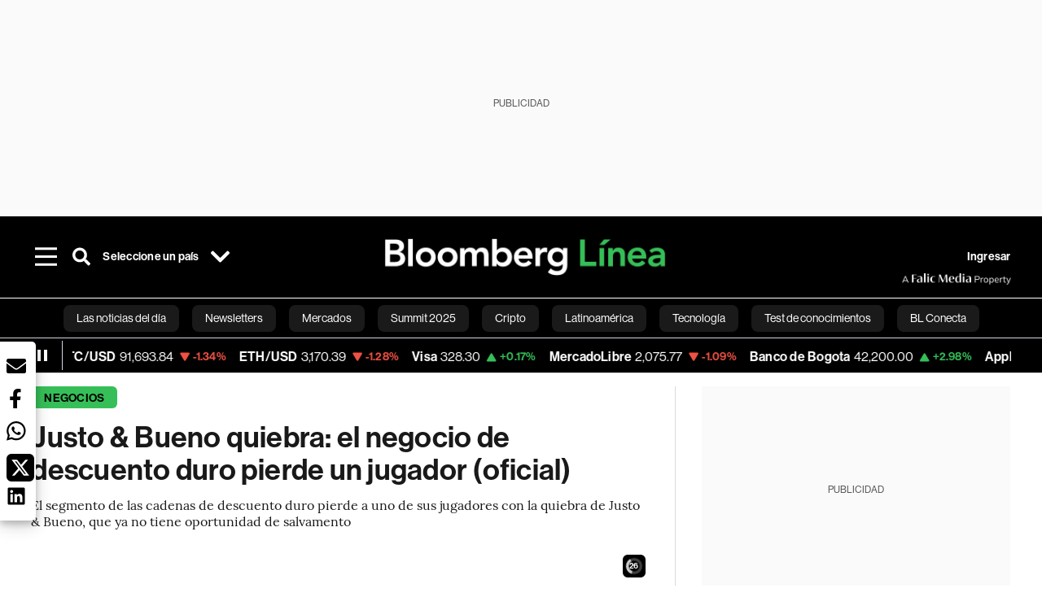

--- FILE ---
content_type: text/html; charset=utf-8
request_url: https://www.bloomberglinea.com/2022/08/04/justo-bueno-quiebra-el-negocio-de-descuento-duro-pierde-un-jugador-oficial/
body_size: 104158
content:
<!DOCTYPE html><html lang="es"><head><script defer="" src="https://terrific.live/terrific-sdk.js" storeid="W2JtUOL9Gzr26mK7nlwG"></script><title>Justo &amp; Bueno quiebra: el negocio de descuento duro pierde un jugador (oficial)</title><meta charSet="UTF-8"/><meta name="viewport" content="width=device-width, initial-scale=1"/><meta name="robots" content="index, follow, max-image-preview:large"/><meta name="googlebot-news" content="index"/><meta name="googlebot" content="index, follow"/><meta name="bingbot" content="index, follow"/><meta name="description" content="El segmento de las cadenas de descuento duro pierde a uno de sus jugadores con la quiebra de Justo &amp; Bueno, que ya no tiene oportunidad de salvamento"/><meta name="url" content="https://www.bloomberglinea.com/2022/08/04/justo-bueno-quiebra-el-negocio-de-descuento-duro-pierde-un-jugador-oficial/"/><meta property="url" content="https://www.bloomberglinea.com/2022/08/04/justo-bueno-quiebra-el-negocio-de-descuento-duro-pierde-un-jugador-oficial/"/><meta name="distribution" content="global"/><meta property="og:title" content="Justo &amp; Bueno quiebra: el negocio de descuento duro pierde un jugador (oficial)"/><meta property="og:locale" content="es"/><meta property="og:site_name" content="Bloomberg Línea"/><meta property="og:description" content="El segmento de las cadenas de descuento duro pierde a uno de sus jugadores con la quiebra de Justo &amp; Bueno, que ya no tiene oportunidad de salvamento"/><meta property="og:image" itemProp="image" content="https://www.bloomberglinea.com/resizer/v2/NZATVK2WXRD5VENJRGTOZMD6KQ.jpg?auth=86b3db2c746de579e6084bdfc52483416df2c9b52f08d041e198a602d80b2270&amp;width=1200&amp;height=630&amp;quality=80&amp;smart=true"/><meta property="og:image:alt" content="La participación de las tiendas de descuento en el canal tradicional en Colombia, equivalente al 32 % en el caso de los tres principales referentes, es la más alta en Latinoamérica y casi que triplica a Chile (11%)."/><meta property="og:image:width" content="1200"/><meta property="og:image:height" content="630"/><meta property="og:url" content="https://www.bloomberglinea.com/2022/08/04/justo-bueno-quiebra-el-negocio-de-descuento-duro-pierde-un-jugador-oficial/"/><meta property="og:type" content="article"/><meta property="og:image:secure_url" content="https://www.bloomberglinea.com/resizer/v2/NZATVK2WXRD5VENJRGTOZMD6KQ.jpg?auth=86b3db2c746de579e6084bdfc52483416df2c9b52f08d041e198a602d80b2270&amp;width=1200&amp;height=630&amp;quality=80&amp;smart=true"/><meta property="twitter:title" content="Justo &amp; Bueno quiebra: el negocio de descuento duro pierde un jugador (oficial)"/><meta property="twitter:site" content="BloombergLinea_"/><meta property="twitter:card" content="summary_large_image"/><meta property="twitter:creator" content="@BloombergLinea_"/><meta property="twitter:image" content="https://www.bloomberglinea.com/resizer/v2/NZATVK2WXRD5VENJRGTOZMD6KQ.jpg?auth=86b3db2c746de579e6084bdfc52483416df2c9b52f08d041e198a602d80b2270&amp;width=1200&amp;height=675&amp;quality=80&amp;smart=true"/><meta property="twitter:image:alt" content="La participación de las tiendas de descuento en el canal tradicional en Colombia, equivalente al 32 % en el caso de los tres principales referentes, es la más alta en Latinoamérica y casi que triplica a Chile (11%)."/><meta property="twitter:description" content="El segmento de las cadenas de descuento duro pierde a uno de sus jugadores con la quiebra de Justo &amp; Bueno, que ya no tiene oportunidad de salvamento"/><meta property="article:section" content="Negocios"/><meta property="article:author" content="Daniel Salazar Castellanos"/><meta property="article:published_time" content="2022-08-04T16:07:36.801Z"/><meta property="article:modified_time" content="2022-08-04T16:07:38.092Z"/><meta property="fb:pages" content="108739521316560"/><meta property="fb:app_id" content="522039962462714"/><meta property="fb:use_automatic_ad_placement" content="enable=true ad_density=default"/><meta name="google-site-verification" content="flGAYEj6TsMc8IhLqQa_pW-GIdOgEevLsfmKZG-Avgs"/><meta name="dailymotion-domain-verification" content="dm8zjm379nh7onhre"/><meta property="article:tag" content="Justo &amp; Bueno Colombia"/><meta property="article:tag" content="Justo &amp; Bueno"/><meta property="article:tag" content="Negocios"/><meta property="article:tag" content="Economía"/><meta property="article:tag" content="Bloomberg Línea"/><meta property="article:tag" content="Bloomberg Línea Colombia"/><link rel="icon" type="image/x-icon" href="/pf/resources/images/favicon.png?d=2254"/><link rel="preload" href="https://use.typekit.net/zbm2wvb.css" as="style"/><link rel="stylesheet" href="https://use.typekit.net/zbm2wvb.css" media="print"/><noscript><link href="https://use.typekit.net/zbm2wvb.css" rel="stylesheet"/></noscript><style>a {
            color: inherit;
            text-decoration: inherit;
          }</style><link rel="amphtml" href="https://www.bloomberglinea.com/2022/08/04/justo-bueno-quiebra-el-negocio-de-descuento-duro-pierde-un-jugador-oficial/?outputType=amp"/><link rel="canonical" href="https://www.bloomberglinea.com/2022/08/04/justo-bueno-quiebra-el-negocio-de-descuento-duro-pierde-un-jugador-oficial/"/><link rel="preconnect" href="https://static.chartbeat.com/"/><link rel="dns-prefetch" href="https://static.chartbeat.com/"/><link rel="preconnect" href="https://www.google-analytics.com/"/><link rel="dns-prefetch" href="https://www.google-analytics.com/"/><link rel="preconnect" href="https://s.go-mpulse.net/"/><link rel="dns-prefetch" href="https://s.go-mpulse.net/"/><link rel="preconnect" href="https://stats.g.doubleclick.net/"/><link rel="dns-prefetch" href="https://stats.g.doubleclick.net/"/><link rel="preconnect" href="https://www.googletagservices.com/"/><link rel="dns-prefetch" href="https://www.googletagservices.com/"/><link rel="preconnect" href="https://cdn.taboola.com/"/><link rel="dns-prefetch" href="https://cdn.taboola.com/"/><link rel="preconnect" href="https://cdn.cxense.com/"/><link rel="dns-prefetch" href="https://cdn.cxense.com/"/><link rel="preconnect" href="https://cdn.privacy-mgmt.com/"/><link rel="dns-prefetch" href="https://cdn.privacy-mgmt.com/"/><script defer="">
    
    !function(t){var e={};function n(r){if(e[r])return e[r].exports;var o=e[r]={i:r,l:!1,exports:{}};return t[r].call(o.exports,o,o.exports,n),o.l=!0,o.exports}n.m=t,n.c=e,n.d=function(t,e,r){n.o(t,e)||Object.defineProperty(t,e,{enumerable:!0,get:r})},n.r=function(t){"undefined"!=typeof Symbol&&Symbol.toStringTag&&Object.defineProperty(t,Symbol.toStringTag,{value:"Module"}),Object.defineProperty(t,"__esModule",{value:!0})},n.t=function(t,e){if(1&e&&(t=n(t)),8&e)return t;if(4&e&&"object"==typeof t&&t&&t.__esModule)return t;var r=Object.create(null);if(n.r(r),Object.defineProperty(r,"default",{enumerable:!0,value:t}),2&e&&"string"!=typeof t)for(var o in t)n.d(r,o,function(e){return t[e]}.bind(null,o));return r},n.n=function(t){var e=t&&t.__esModule?function(){return t.default}:function(){return t};return n.d(e,"a",e),e},n.o=function(t,e){return Object.prototype.hasOwnProperty.call(t,e)},n.p="",n(n.s=3)}([function(t,e,n){var r=n(2);t.exports=!r((function(){return 7!=Object.defineProperty({},"a",{get:function(){return 7}}).a}))},function(t,e){t.exports=function(t){return"object"==typeof t?null!==t:"function"==typeof t}},function(t,e){t.exports=function(t){try{return!!t()}catch(t){return!0}}},function(t,e,n){n(4),function(){if("function"!=typeof window.__tcfapi){var t,e=[],n=window,r=n.document;!n.__tcfapi&&function t(){var e=!!n.frames.__tcfapiLocator;if(!e)if(r.body){var o=r.createElement("iframe");o.style.cssText="display:none",o.name="__tcfapiLocator",r.body.appendChild(o)}else setTimeout(t,5);return!e}()&&(n.__tcfapi=function(){for(var n=arguments.length,r=new Array(n),o=0;o<n;o++)r[o]=arguments[o];if(!r.length)return e;if("setGdprApplies"===r[0])r.length>3&&2===parseInt(r[1],10)&&"boolean"==typeof r[3]&&(t=r[3],"function"==typeof r[2]&&r[2]("set",!0));else if("ping"===r[0]){var i={gdprApplies:t,cmpLoaded:!1,apiVersion:"2.0"};"function"==typeof r[2]&&r[2](i,!0)}else e.push(r)},n.addEventListener("message",(function(t){var e="string"==typeof t.data,r={};try{r=e?JSON.parse(t.data):t.data}catch(t){}var o=r.__tcfapiCall;o&&n.__tcfapi(o.command,o.parameter,o.version,(function(n,r){var i={__tcfapiReturn:{returnValue:n,success:r,callId:o.callId}};e&&(i=JSON.stringify(i)),t.source.postMessage(i,"*")}))}),!1))}}()},function(t,e,n){var r=n(0),o=n(5).f,i=Function.prototype,c=i.toString,u=/^s*function ([^ (]*)/;r&&!("name"in i)&&o(i,"name",{configurable:!0,get:function(){try{return c.call(this).match(u)[1]}catch(t){return""}}})},function(t,e,n){var r=n(0),o=n(6),i=n(10),c=n(11),u=Object.defineProperty;e.f=r?u:function(t,e,n){if(i(t),e=c(e,!0),i(n),o)try{return u(t,e,n)}catch(t){}if("get"in n||"set"in n)throw TypeError("Accessors not supported");return"value"in n&&(t[e]=n.value),t}},function(t,e,n){var r=n(0),o=n(2),i=n(7);t.exports=!r&&!o((function(){return 7!=Object.defineProperty(i("div"),"a",{get:function(){return 7}}).a}))},function(t,e,n){var r=n(8),o=n(1),i=r.document,c=o(i)&&o(i.createElement);t.exports=function(t){return c?i.createElement(t):{}}},function(t,e,n){(function(e){var n=function(t){return t&&t.Math==Math&&t};t.exports=n("object"==typeof globalThis&&globalThis)||n("object"==typeof window&&window)||n("object"==typeof self&&self)||n("object"==typeof e&&e)||Function("return this")()}).call(this,n(9))},function(t,e){var n;n=function(){return this}();try{n=n||new Function("return this")()}catch(t){"object"==typeof window&&(n=window)}t.exports=n},function(t,e,n){var r=n(1);t.exports=function(t){if(!r(t))throw TypeError(String(t)+" is not an object");return t}},function(t,e,n){var r=n(1);t.exports=function(t,e){if(!r(t))return t;var n,o;if(e&&"function"==typeof(n=t.toString)&&!r(o=n.call(t)))return o;if("function"==typeof(n=t.valueOf)&&!r(o=n.call(t)))return o;if(!e&&"function"==typeof(n=t.toString)&&!r(o=n.call(t)))return o;throw TypeError("Can't convert object to primitive value")}}]);
    </script>

    <script>
    (function () { var e = false; var c = window; var t = document; function r() { if
    (!c.frames["__uspapiLocator"]) { if (t.body) { var a = t.body; var e = t.createElement("iframe"); e.style.cssText =
    "display:none"; e.name = "__uspapiLocator"; a.appendChild(e) } else { setTimeout(r, 5) } } } r(); function p() { var
    a = arguments; __uspapi.a = __uspapi.a || []; if (!a.length) { return __uspapi.a } else if (a[0] === "ping") { a[2]({
    gdprAppliesGlobally: e, cmpLoaded: false }, true) } else { __uspapi.a.push([].slice.apply(a)) } } function l(t) { var r
    = typeof t.data === "string"; try { var a = r ? JSON.parse(t.data) : t.data; if (a.__cmpCall) { var n = a.__cmpCall;
    c.__uspapi(n.command, n.parameter, function (a, e) { var c = { __cmpReturn: { returnValue: a, success: e, callId:
    n.callId } }; t.source.postMessage(r ? JSON.stringify(c) : c, "*") }) } } catch (a) { } } if (typeof __uspapi !==
    "function") { c.__uspapi = p; __uspapi.msgHandler = l; c.addEventListener("message", l, false) } })();
    </script>

    <script>
window.__gpp_addFrame=function(e){if(!window.frames[e])if(document.body){var t=document.createElement("iframe");t.style.cssText="display:none",t.name=e,document.body.appendChild(t)}else window.setTimeout(window.__gpp_addFrame,10,e)},window.__gpp_stub=function(){var e=arguments;if(__gpp.queue=__gpp.queue||[],__gpp.events=__gpp.events||[],!e.length||1==e.length&&"queue"==e[0])return __gpp.queue;if(1==e.length&&"events"==e[0])return __gpp.events;var t=e[0],p=e.length>1?e[1]:null,s=e.length>2?e[2]:null;if("ping"===t)p({gppVersion:"1.1",cmpStatus:"stub",cmpDisplayStatus:"hidden",signalStatus:"not ready",supportedAPIs:["2:tcfeuv2","5:tcfcav1","6:uspv1","7:usnatv1","8:uscav1","9:usvav1","10:uscov1","11:usutv1","12:usctv1"],cmpId:0,sectionList:[],applicableSections:[],gppString:"",parsedSections:{}},!0);else if("addEventListener"===t){"lastId"in __gpp||(__gpp.lastId=0),__gpp.lastId++;var n=__gpp.lastId;__gpp.events.push({id:n,callback:p,parameter:s}),p({eventName:"listenerRegistered",listenerId:n,data:!0,pingData:{gppVersion:"1.1",cmpStatus:"stub",cmpDisplayStatus:"hidden",signalStatus:"not ready",supportedAPIs:["2:tcfeuv2","5:tcfcav1","6:uspv1","7:usnatv1","8:uscav1","9:usvav1","10:uscov1","11:usutv1","12:usctv1"],cmpId:0,sectionList:[],applicableSections:[],gppString:"",parsedSections:{}}},!0)}else if("removeEventListener"===t){for(var a=!1,i=0;i<__gpp.events.length;i++)if(__gpp.events[i].id==s){__gpp.events.splice(i,1),a=!0;break}p({eventName:"listenerRemoved",listenerId:s,data:a,pingData:{gppVersion:"1.1",cmpStatus:"stub",cmpDisplayStatus:"hidden",signalStatus:"not ready",supportedAPIs:["2:tcfeuv2","5:tcfcav1","6:uspv1","7:usnatv1","8:uscav1","9:usvav1","10:uscov1","11:usutv1","12:usctv1"],cmpId:0,sectionList:[],applicableSections:[],gppString:"",parsedSections:{}}},!0)}else"hasSection"===t?p(!1,!0):"getSection"===t||"getField"===t?p(null,!0):__gpp.queue.push([].slice.apply(e))},window.__gpp_msghandler=function(e){var t="string"==typeof e.data;try{var p=t?JSON.parse(e.data):e.data}catch(e){p=null}if("object"==typeof p&&null!==p&&"__gppCall"in p){var s=p.__gppCall;window.__gpp(s.command,(function(p,n){var a={__gppReturn:{returnValue:p,success:n,callId:s.callId}};e.source.postMessage(t?JSON.stringify(a):a,"*")}),"parameter"in s?s.parameter:null,"version"in s?s.version:"1.1")}},"__gpp"in window&&"function"==typeof window.__gpp||(window.__gpp=window.__gpp_stub,window.addEventListener("message",window.__gpp_msghandler,!1),window.__gpp_addFrame("__gppLocator"));
</script>
    
    <script>
        window._sp_queue = [];
        window._sp_ = {
        config: {
        accountId: 1753,
        baseEndpoint: 'https://cdn.privacy-mgmt.com',
        usnat: { includeUspApi: true },
        gdpr: { },
        events: {
        onMessageChoiceSelect: function(choiceType, actionType) {
            console.log('[event] onMessageChoiceSelect', arguments);
            
            // Integración con OneSignal - Manejar aceptación/rechazo
            if (choiceType && actionType) {
              // Si el usuario acepta (choiceType === 11 para aceptar todas las categorías en GDPR)
              if (choiceType === 11 || choiceType === 1 || actionType === 1) {
                console.log('[SourcePoint] User accepted consent, granting OneSignal consent');
                if (window.grantOneSignalConsent && typeof window.grantOneSignalConsent === 'function') {
                  window.grantOneSignalConsent().then(function(success) {
                    console.log('[SourcePoint] OneSignal consent granted:', success);
                  }).catch(function(error) {
                    console.error('[SourcePoint] Error granting OneSignal consent:', error);
                  });
                }
              } 
              // Si el usuario rechaza
              else if (choiceType === 13 || choiceType === 15) {
                console.log('[SourcePoint] User rejected consent, revoking OneSignal consent');
                if (window.revokeOneSignalConsent && typeof window.revokeOneSignalConsent === 'function') {
                  window.revokeOneSignalConsent().then(function(success) {
                    console.log('[SourcePoint] OneSignal consent revoked:', success);
                  }).catch(function(error) {
                    console.error('[SourcePoint] Error revoking OneSignal consent:', error);
                  });
                }
              }
            }
        },
        onMessageReady: function() {
            console.log('[event] onMessageReady', arguments);
        },
        onMessageChoiceError: function() {
            console.log('[event] onMessageChoiceError', arguments);
        },
        onPrivacyManagerAction: function() {
            console.log('[event] onPrivacyManagerAction', arguments);
        },
        onPMCancel: function() {
            console.log('[event] onPMCancel', arguments);
        },
        onMessageReceiveData: function() {
            console.log('[event] onMessageReceiveData', arguments);
        },
        onSPPMObjectReady: function() {
            console.log('[event] onSPPMObjectReady', arguments);
        },
        onConsentReady: function (message_type, uuid, string, info) {
          console.log('[event] onConsentReady', arguments)
          console.log('[SourcePoint] Consent info:', { message_type: message_type, uuid: uuid, applies: info.applies, string: string });
          
          // Función para intentar otorgar consentimiento (con reintentos si OneSignal no está listo)
          var grantConsentWithRetry = function(reason, maxRetries) {
            maxRetries = maxRetries || 10;
            var retries = 0;
            
            var tryGrant = function() {
              if (window.grantOneSignalConsent && typeof window.grantOneSignalConsent === 'function') {
                console.log('[SourcePoint] ' + reason + ', granting OneSignal consent');
                window.grantOneSignalConsent().then(function(success) {
                  console.log('[SourcePoint] OneSignal consent granted:', success);
                }).catch(function(error) {
                  console.error('[SourcePoint] Error granting OneSignal consent:', error);
                });
              } else if (retries < maxRetries) {
                retries++;
                console.log('[SourcePoint] OneSignal not ready yet, retry ' + retries + '/' + maxRetries);
                setTimeout(tryGrant, 500); // Reintentar cada 500ms
              } else {
                console.warn('[SourcePoint] OneSignal not available after ' + maxRetries + ' retries');
                // Guardar flag para que OneSignal lo detecte cuando se inicialice
                try {
                  localStorage.setItem('sourcepoint_consent_pending', 'true');
                  console.log('[SourcePoint] Saved consent flag for OneSignal to detect on init');
                } catch (e) {
                  console.error('[SourcePoint] Could not save consent flag:', e);
                }
              }
            };
            
            tryGrant();
          };
          
          // Para GDPR: verificar si el usuario tiene consentimiento previo
          if (message_type === "gdpr" && info.applies) {
            console.log('[SourcePoint] GDPR applies, checking consent status');
            
            // Si hay tcString, significa que el usuario dio consentimiento
            if (string && string.length > 0) {
              console.log('[SourcePoint] GDPR consent string found:', string.substring(0, 20) + '...');
              grantConsentWithRetry('Previous GDPR consent found');
            } else {
              console.log('[SourcePoint] No GDPR consent string, waiting for user action');
            }
            
            // También verificar con __tcfapi para más detalles
            if (typeof window.__tcfapi === 'function') {
              window.__tcfapi('getTCData', 2, function(tcData, success) {
                console.log('[SourcePoint] TCF Data:', tcData);
                
                if (success && tcData && tcData.tcString && tcData.tcString.length > 0) {
                  console.log('[SourcePoint] TCF API confirms consent');
                  grantConsentWithRetry('TCF API consent confirmed');
                }
              });
            } else {
              console.warn('[SourcePoint] __tcfapi not available');
            }
          }
          
          // Para USNAT/CCPA: verificar consentimiento
          if (message_type === "usnat" && info.applies) {
            console.log('[SourcePoint] USNAT applies, granting consent');
            grantConsentWithRetry('USNAT consent detected');
          }
          
          if((message_type == "usnat") && (info.applies)){
            /* code to insert the USNAT footer link */
            document.getElementById("pmLink").style.visibility="visible"; 
            document.getElementById("pmLink").innerHTML= "Do Not Sell or Share My Personal Information";
            document.getElementById("pmLink").onclick= function(){
              window._sp_.usnat.loadPrivacyManagerModal('1039660');
            }
          }
          if((message_type == "gdpr") && (info.applies)){
            /* code to insert the GDPR footer link */
            document.getElementById("pmLink").style.visibility="visible"; 
            document.getElementById("pmLink").innerHTML= "Privacy Preferences";
            document.getElementById("pmLink").onclick= function(){
              window._sp_.gdpr.loadPrivacyManagerModal('528582');
            }
          }     
        },
        onError: function() {
            console.log('[event] onError', arguments);
        },
        }
        }
        }
    </script>
    <script src='https://cdn.privacy-mgmt.com/unified/wrapperMessagingWithoutDetection.js' async></script>
    </script><script defer="">
    (function(w,d,s,l,i){w[l]=w[l]||[];w[l].push({'gtm.start':
      new Date().getTime(),event:'gtm.js'});var f=d.getElementsByTagName(s)[0],
      j=d.createElement(s),dl=l!='dataLayer'?'&l='+l:'';j.async=true;j.src=
      'https://www.googletagmanager.com/gtm.js?id='+i+dl;f.parentNode.insertBefore(j,f);
    })(window,document,'script','dataLayer','GTM-TZL2GGP');</script><script defer="" data-integration="facebook-Pixel">!function(f,b,e,v,n,t,s)
  {if(f.fbq)return;n=f.fbq=function(){n.callMethod?
  n.callMethod.apply(n,arguments):n.queue.push(arguments)};
  if(!f._fbq)f._fbq=n;n.push=n;n.loaded=!0;n.version='2.0';
  n.queue=[];t=b.createElement(e);t.async=!0;
  t.src=v;s=b.getElementsByTagName(e)[0];
  s.parentNode.insertBefore(t,s)}(window, document,'script',
  'https://connect.facebook.net/en_US/fbevents.js');
  fbq('init', '965267477702813');
  fbq('track', 'PageView');</script><script defer="" type="text/javascript" data-integration="clarity-ms">(function(c,l,a,r,i,t,y){
    c[a]=c[a]||function(){(c[a].q=c[a].q||[]).push(arguments)};
    t=l.createElement(r);t.async=1;t.src="https://www.clarity.ms/tag/"+i;
    y=l.getElementsByTagName(r)[0];y.parentNode.insertBefore(t,y);
})(window, document, "clarity", "script", "k8flwcgy8q");</script><script defer="" data-integration="twitter-Pixel">!function(e,t,n,s,u,a){e.twq||(s=e.twq=function(){s.exe?s.exe.apply(s,arguments):s.queue.push(arguments);
  },s.version='1.1',s.queue=[],u=t.createElement(n),u.async=!0,u.src='https://static.ads-twitter.com/uwt.js',
  a=t.getElementsByTagName(n)[0],a.parentNode.insertBefore(u,a))}(window,document,'script');
  twq('config', 'o89zp');</script><script defer="" data-integration="chartbeat">
    (function() {
        var _sf_async_config = window._sf_async_config = (window._sf_async_config || {});
        _sf_async_config.uid = 66274;
        _sf_async_config.domain = "bloomberglinea.com";
        _sf_async_config.useCanonical = true;
        _sf_async_config.useCanonicalDomain = true;
        _sf_async_config.sections = "Negocios";
        _sf_async_config.authors = "Daniel Salazar Castellanos";
        function loadChartbeat() {
            var e = document.createElement('script');
            var n = document.getElementsByTagName('script')[0];
            e.type = 'text/javascript';
            e.async = true;
            e.src = '//static.chartbeat.com/js/chartbeat.js';
            n.parentNode.insertBefore(e, n);
        }
        loadChartbeat();
     })();</script><script defer="" src="https://securepubads.g.doubleclick.net/tag/js/gpt.js"></script><script defer="" src="https://ads.digitalcaramel.com/js/prebid/bloomberglinea.com.js?ts=1768888286210"></script><script defer="" src="https://www.googletagmanager.com/gtag/js?id=G-B97L4X34VF"></script><script defer="">
      window.dataLayer = window.dataLayer || [];
      function gtag(){dataLayer.push(arguments);}
      gtag('js', new Date());
      gtag('config', 'G-B97L4X34VF');</script><script>function runPaywall() {
        var pageType = 'article' || 'article';
        var section = 'Negocios' || '';
        var canonicalUrl = 'https://www.bloomberglinea.com/2022/08/04/justo-bueno-quiebra-el-negocio-de-descuento-duro-pierde-un-jugador-oficial/' || '';
        var contentRestriction = '' || '';
        
        ArcP.run({
            paywallFunction: function(campaign) {
                console.log('Arc Paywall triggered!', { campaign: campaign, pageType: pageType, section: section });
            },
            customPageData: function() {
                return {
                    c: pageType,
                    s: section,
                    ci: canonicalUrl,
                    cr: contentRestriction
                };
            },
            resultsCallback: function(results) {
                console.log('Arc Paywall results:', results);
            }
        }).then(function(results) {
            console.log('Paywall script completed:', results);
        }).catch(function(error) {
            console.error('Paywall script error:', error);
        });
    }</script><script async="" src="https://bloomberglinea-bloomberglinea-prod.web.arc-cdn.net/arc/subs/p.min.js"></script><script type="application/ld+json">{"@context":"https://schema.org","@type":"NewsArticle","mainEntityOfPage":{"@type":"WebPage","@id":"https://www.bloomberglinea.com/2022/08/04/justo-bueno-quiebra-el-negocio-de-descuento-duro-pierde-un-jugador-oficial/"},"headline":"Justo & Bueno quiebra: el negocio de descuento duro pierde un jugador (oficial)","description":"El segmento de las cadenas de descuento duro pierde a uno de sus jugadores con la quiebra de Justo & Bueno, que ya no tiene oportunidad de salvamento","datePublished":"2022-08-04T16:07:36.801Z","dateModified":"2022-08-04T16:07:38.092Z","author":[{"@type":"Person","name":"Daniel Salazar Castellanos","url":"https://www.bloomberglinea.com/author/daniel-salazar-castellanos/"}],"isPartOf":{"@type":["CreativeWork","Product"],"name":"Bloomberg Línea","productID":"bloomberglinea.com:basic","description":"El segmento de las cadenas de descuento duro pierde a uno de sus jugadores con la quiebra de Justo & Bueno, que ya no tiene oportunidad de salvamento","sku":"https://www.bloomberglinea.com","image":"","brand":{"@type":"brand","name":"Bloomberg Línea"},"offers":{"@type":"offer","url":"https://www.bloomberglinea.com"}},"publisher":{"@id":"https://www.bloomberglinea.com","@type":"NewsMediaOrganization","name":"Bloomberg Línea","url":"https://www.bloomberglinea.com","logo":{"@type":"ImageObject","url":"https://cloudfront-us-east-1.images.arcpublishing.com/bloomberglinea/6PXGUSA54RFSPD7CJ4A4WMORVY.png","width":600,"height":60},"sameAs":["https://www.facebook.com/BloombergLinea","https://twitter.com/BloombergLinea_","https://www.youtube.com/channel/UCt4iMhUHxnKfxJXIW36Y4Rw","https://www.tiktok.com/@bloomberglinea","https://open.spotify.com/show/0NXF3nHMLWO7qEdaUsp99b","https://www.instagram.com/bloomberglinea"]},"hasPart":{"@type":"WebPageElement","isAccessibleForFree":false,"cssSelector":".article-body-wrapper-bl"},"isAccessibleForFree":false,"image":{"@context":"https://schema.org","@type":"ImageObject","url":"","description":"La participación de las tiendas de descuento en el canal tradicional en Colombia, equivalente al 32 % en el caso de los tres principales referentes, es la más alta en Latinoamérica y casi que triplica a Chile (11%).","author":[{"@type":"Person","name":"Daniel Salazar Castellanos","url":"https://www.bloomberglinea.com/author/daniel-salazar-castellanos/"}],"name":"Justo & Bueno quiebra: el negocio de descuento duro pierde un jugador (oficial)"},"articleSection":"Negocios","mainEntity":{"@type":"ItemList","itemListElement":[{"@type":"ListItem","position":0,"item":{"@type":"WebPage","@id":"https://www.bloomberglinea.com/tags/justo-bueno-colombia/"}},{"@type":"ListItem","position":1,"item":{"@type":"WebPage","@id":"https://www.bloomberglinea.com/tags/justo-bueno/"}},{"@type":"ListItem","position":2,"item":{"@type":"WebPage","@id":"https://www.bloomberglinea.com/tags/negocios/"}},{"@type":"ListItem","position":3,"item":{"@type":"WebPage","@id":"https://www.bloomberglinea.com/tags/economia/"}},{"@type":"ListItem","position":4,"item":{"@type":"WebPage","@id":"https://www.bloomberglinea.com/tags/bloomberg-linea/"}},{"@type":"ListItem","position":5,"item":{"@type":"WebPage","@id":"https://www.bloomberglinea.com/tags/bloomberg-linea-colombia/"}}]},"articleBody":" Bogotá &mdash; La cadena de descuento duro Justo &amp; Bueno no obtuvo el respaldo financiero por unos $303.149 millones que requería para salvarse de la liquidación luego de que las posibles ofertas que se habían contemplado finalmente no se concretaron en la audiencia. En dicha sesión se verificaron las propuestas de los acreedores, pero al no lograrse concretar una oferta se continuará con el proceso de liquidación judicial en los términos de la Ley 1116 de 2006. El juez Santiago Londoño Correa ordenó dar por terminado el mecanismo de rescate y levantar la suspensión de la liquidación judicial, a la vez que pidió un cronograma de entrega de los locales al liquidador en 24 horas. Con la quiebra de Justo &amp; Bueno (Mercadería SAS), que en 2021 obtuvo ingresos operacionales por $1,5 billones y $434.961 millones en pérdidas, el negocio de las cadenas de descuento duro se queda sin uno de sus mayores competidores. Síguenos&nbsp;en las redes sociales de Bloomberg Línea Colombia:&nbsp;Twitter,&nbsp;Facebook&nbsp;e&nbsp;Instagram Una de las posibles ofertas que generaban esperanza a la cadena de descuento era la de Marco Gerardo Monroy Rosas, en representación de MGM Sustainable Energy, pero durante la audiencia fue desestimada. Asimismo, se cayó la posible oferta de Alfonso Giraldo, en representación de Cartones y Papeles de Risaralda y Comestibles Integrales, quien justificó dicha decisión en la Ley 2159. Alfonso Giraldo manifestó que, de acuerdo a la normativa, al hacer el salvamento se retiraba la liquidación, pero el valor de las deudas que tiene Mercadería automáticamente quedarían sujetas a un impuesto. Y que supuestamente los inversores quedarían comprometidos a pagar el 50% del valor del salvamento en caso de que se retirara la propuesta. El fundador de Justo &amp; Bueno es Michel Olmi, un empresario chileno y que creció en Venezuela que también estuvo detrás del surgimiento de Tiendas D1 en el 2009 en Medellín, así como de las cadenas de restaurantes Deliz y de cafeterías Tostao. Las principales cadenas de descuento duro colombianas, como Justo &amp; Bueno, Ara y D1, han experimentado un crecimiento continúo desde el 2019, pero los resultados parciales de ese mercado en 2022 muestran una desaceleración tanto en ventas como en número de establecimientos. Esta dinámica se explica, en parte, debido a “la vuelta a la normalidad en las diferentes actividades y en los niveles de consumo de las categorías más afectadas por la emergencia sanitaria”, según concluyó un estudio de la Dirección de Investigaciones Económicas, Sectoriales y de Mercado de Bancolombia. El informe da cuenta de que el número de establecimientos activos pasó de 2.884 en 2019 a 3.604 en el 2020, “cuando se registró el ritmo de aperturas más alto en la historia (en promedio se abrieron dos tiendas por día)”. Ya en el 2021 se volvió a registrar un crecimiento al alcanzar las 3.676 tiendas activas de este tipo en el país, un 2% más, pero con cierre a marzo de 2022 esta cifra se contrajo un 0,1% hasta las 3.674."}</script><script type="application/ld+json">{"@type":"BreadcrumbList","@context":"https://schema.org","itemListElement":[{"@type":"ListItem","position":1,"name":"Bloomberg Línea","item":"https://www.bloomberglinea.com"},{"@type":"ListItem","position":2,"name":"Negocios","item":"https://www.bloomberglinea.com/negocios/"},{"@type":"ListItem","position":3,"name":"Justo & Bueno quiebra: el negocio de descuento duro pierde un jugador (oficial)","item":"https://www.bloomberglinea.com/2022/08/04/justo-bueno-quiebra-el-negocio-de-descuento-duro-pierde-un-jugador-oficial/"}]}</script><script type="application/ld+json">{"@context":"http://schema.org","@graph":[{"@context":"http://schema.org","@type":"SiteNavigationElement","name":"Las noticias del día","url":"/tags/las-noticias-del-dia/"},{"@context":"http://schema.org","@type":"SiteNavigationElement","name":"Newsletters","url":"https://www.bloomberglinea.com/newsletter/"},{"@context":"http://schema.org","@type":"SiteNavigationElement","name":"Mercados","url":"/mercados"},{"@context":"http://schema.org","@type":"SiteNavigationElement","name":"Summit 2025","url":"https://www.bloomberglinea.com/summit-2025-mexico/"},{"@context":"http://schema.org","@type":"SiteNavigationElement","name":"Cripto","url":"/cripto"},{"@context":"http://schema.org","@type":"SiteNavigationElement","name":"Latinoamérica","url":"/latinoamerica"},{"@context":"http://schema.org","@type":"SiteNavigationElement","name":"Tecnología","url":"/tecnologia"},{"@context":"http://schema.org","@type":"SiteNavigationElement","name":"Test de conocimientos","url":"/quiz-test-sobre-economia/"},{"@context":"http://schema.org","@type":"SiteNavigationElement","name":"BL Conecta","url":"/brandedcontent"},{"@context":"http://schema.org","@type":"SiteNavigationElement","name":"Negocios","url":"/negocios"},{"@context":"http://schema.org","@type":"SiteNavigationElement","name":"Podcasts","url":"/podcasts"},{"@context":"http://schema.org","@type":"SiteNavigationElement","name":"Bloomberg Green","url":"/esg/linea-green"},{"@context":"http://schema.org","@type":"SiteNavigationElement","name":"Economía","url":"/economia"},{"@context":"http://schema.org","@type":"SiteNavigationElement","name":"Estilo de vida","url":"/estilo-de-vida"},{"@context":"http://schema.org","@type":"SiteNavigationElement","name":"Mundo","url":"/mundo"},{"@context":"http://schema.org","@type":"SiteNavigationElement","name":"Videos","url":"/videos"},{"@context":"http://schema.org","@type":"SiteNavigationElement","name":"English","url":"/english"}]}</script><script type="application/ld+json">{"@context":"https://schema.org","@type":"DataFeed","name":"Justo & Bueno quiebra: el negocio de descuento duro pierde un jugador (oficial)","description":"El segmento de las cadenas de descuento duro pierde a uno de sus jugadores con la quiebra de Justo & Bueno, que ya no tiene oportunidad de salvamento","creator":{"@type":"Organization","name":"Bloomberg Línea","logo":{"@type":"ImageObject","url":"https://cloudfront-us-east-1.images.arcpublishing.com/bloomberglinea/6PXGUSA54RFSPD7CJ4A4WMORVY.png"}},"dataFeedElement":[{"@type":"DataFeedItem","item":{"@type":"Thing","name":"Justo & Bueno Colombia"}},{"@type":"DataFeedItem","item":{"@type":"Thing","name":"Justo & Bueno"}},{"@type":"DataFeedItem","item":{"@type":"Thing","name":"Negocios"}},{"@type":"DataFeedItem","item":{"@type":"Thing","name":"Economía"}},{"@type":"DataFeedItem","item":{"@type":"Thing","name":"Bloomberg Línea"}},{"@type":"DataFeedItem","item":{"@type":"Thing","name":"Bloomberg Línea Colombia"}}]}</script><script type="application/javascript" id="polyfill-script">if(!Array.prototype.includes||!(window.Object && window.Object.assign)||!window.Promise||!window.Symbol||!window.fetch){document.write('<script type="application/javascript" src="/pf/dist/engine/polyfill.js?d=2254&mxId=00000000" defer=""><\/script>')}</script><script id="fusion-engine-react-script" type="application/javascript" src="/pf/dist/engine/react.js?d=2254&amp;mxId=00000000" defer=""></script><script id="fusion-engine-combinations-script" type="application/javascript" src="/pf/dist/components/combinations/default.js?d=2254&amp;mxId=00000000" defer=""></script><link id="fusion-output-type-styles" rel="stylesheet" type="text/css" href="/pf/dist/components/output-types/default.css?d=2254&amp;mxId=00000000"/><link id="fusion-template-styles" rel="stylesheet" type="text/css" href="/pf/dist/components/combinations/default.css?d=2254&amp;mxId=00000000"/><style data-styled="" data-styled-version="5.3.11">.cztTld > img{max-width:100%;}/*!sc*/
data-styled.g5[id="Image__StyledPicture-sc-1g24b0j-0"]{content:"cztTld,"}/*!sc*/
.bedlyz{display:-webkit-box;display:-webkit-flex;display:-ms-flexbox;display:flex;-webkit-box-pack:center;-webkit-justify-content:center;-ms-flex-pack:center;justify-content:center;-webkit-align-items:center;-webkit-box-align:center;-ms-flex-align:center;align-items:center;position:relative;min-height:calc( 250px + 1rem );background-color:#FAFAFA;}/*!sc*/
@media screen and (max-width:1024px){.bedlyz{min-height:calc( 50px + 1rem );display:-webkit-box;display:-webkit-flex;display:-ms-flexbox;display:flex;}}/*!sc*/
@media screen and (max-width:768px){.bedlyz{min-height:calc( 50px + 1rem );display:-webkit-box;display:-webkit-flex;display:-ms-flexbox;display:flex;}}/*!sc*/
.ekcVGD{display:-webkit-box;display:-webkit-flex;display:-ms-flexbox;display:flex;-webkit-box-pack:center;-webkit-justify-content:center;-ms-flex-pack:center;justify-content:center;-webkit-align-items:center;-webkit-box-align:center;-ms-flex-align:center;align-items:center;position:relative;min-height:calc( 90px + 0rem );}/*!sc*/
@media screen and (max-width:1024px){.ekcVGD{min-height:calc( 50px + 0rem );display:-webkit-box;display:-webkit-flex;display:-ms-flexbox;display:flex;}}/*!sc*/
@media screen and (max-width:768px){.ekcVGD{min-height:calc( 50px + 0rem );display:-webkit-box;display:-webkit-flex;display:-ms-flexbox;display:flex;}}/*!sc*/
.bcqSIl{display:-webkit-box;display:-webkit-flex;display:-ms-flexbox;display:flex;-webkit-box-pack:center;-webkit-justify-content:center;-ms-flex-pack:center;justify-content:center;-webkit-align-items:center;-webkit-box-align:center;-ms-flex-align:center;align-items:center;position:relative;min-height:calc( 250px + 0rem );}/*!sc*/
@media screen and (max-width:1024px){.bcqSIl{min-height:calc( 250px + 0rem );display:-webkit-box;display:-webkit-flex;display:-ms-flexbox;display:flex;}}/*!sc*/
@media screen and (max-width:768px){.bcqSIl{min-height:calc( 250px + 0rem );display:-webkit-box;display:-webkit-flex;display:-ms-flexbox;display:flex;}}/*!sc*/
.fTyuDK{display:-webkit-box;display:-webkit-flex;display:-ms-flexbox;display:flex;-webkit-box-pack:center;-webkit-justify-content:center;-ms-flex-pack:center;justify-content:center;-webkit-align-items:center;-webkit-box-align:center;-ms-flex-align:center;align-items:center;position:relative;min-height:calc( 250px + 0rem );background-color:#FAFAFA;}/*!sc*/
@media screen and (max-width:1024px){.fTyuDK{min-height:calc( 250px + 0rem );display:-webkit-box;display:-webkit-flex;display:-ms-flexbox;display:flex;}}/*!sc*/
@media screen and (max-width:768px){.fTyuDK{min-height:calc( 250px + 0rem );display:-webkit-box;display:-webkit-flex;display:-ms-flexbox;display:flex;}}/*!sc*/
.halEoq{display:none;-webkit-box-pack:center;-webkit-justify-content:center;-ms-flex-pack:center;justify-content:center;-webkit-align-items:center;-webkit-box-align:center;-ms-flex-align:center;align-items:center;position:relative;min-height:calc( 100px + 0rem );}/*!sc*/
@media screen and (max-width:1024px){.halEoq{min-height:calc( 50px + 0rem );display:-webkit-box;display:-webkit-flex;display:-ms-flexbox;display:flex;}}/*!sc*/
@media screen and (max-width:768px){.halEoq{min-height:calc( 50px + 0rem );display:-webkit-box;display:-webkit-flex;display:-ms-flexbox;display:flex;}}/*!sc*/
.lkeidT{display:-webkit-box;display:-webkit-flex;display:-ms-flexbox;display:flex;-webkit-box-pack:center;-webkit-justify-content:center;-ms-flex-pack:center;justify-content:center;-webkit-align-items:center;-webkit-box-align:center;-ms-flex-align:center;align-items:center;position:relative;min-height:calc( 600px + 0rem );background-color:#FAFAFA;}/*!sc*/
@media screen and (max-width:1024px){.lkeidT{min-height:calc( 600px + 0rem );display:none;}}/*!sc*/
@media screen and (max-width:768px){.lkeidT{min-height:calc( 600px + 0rem );display:none;}}/*!sc*/
data-styled.g6[id="styled__StyledAdUnit-sc-1gy46gr-0"]{content:"bedlyz,ekcVGD,bcqSIl,fTyuDK,halEoq,lkeidT,"}/*!sc*/
.dNyvlH{top:118px;}/*!sc*/
@media screen and (max-width:1024px){.dNyvlH{top:18px;}}/*!sc*/
@media screen and (max-width:768px){.dNyvlH{top:18px;}}/*!sc*/
.cJwJYM{top:38px;}/*!sc*/
@media screen and (max-width:1024px){.cJwJYM{top:18px;}}/*!sc*/
@media screen and (max-width:768px){.cJwJYM{top:18px;}}/*!sc*/
.JCIvj{top:118px;}/*!sc*/
@media screen and (max-width:1024px){.JCIvj{top:118px;}}/*!sc*/
@media screen and (max-width:768px){.JCIvj{top:118px;}}/*!sc*/
.iOMvHP{top:293px;}/*!sc*/
@media screen and (max-width:1024px){.iOMvHP{top:293px;}}/*!sc*/
@media screen and (max-width:768px){.iOMvHP{top:293px;}}/*!sc*/
data-styled.g7[id="styled__StyledLabelAdUnit-sc-1gy46gr-1"]{content:"dNyvlH,cJwJYM,JCIvj,iOMvHP,"}/*!sc*/
.eQnJUz{font-family:neue-haas-grotesk-display,sans-serif;color:undefined;}/*!sc*/
data-styled.g10[id="primary-font__PrimaryFontStyles-sc-1rsd0cq-0"]{content:"eQnJUz,"}/*!sc*/
.iZfeBB{font-family:lora,sans-serif;}/*!sc*/
.iZfeBB h1,.iZfeBB h2,.iZfeBB h3,.iZfeBB h4,.iZfeBB h5,.iZfeBB h6,.iZfeBB figcaption,.iZfeBB table{font-family:neue-haas-grotesk-display,sans-serif;}/*!sc*/
.iZfeBB .body-paragraph,.iZfeBB .interstitial-link,.iZfeBB ol,.iZfeBB ul,.iZfeBB blockquote p,.iZfeBB blockquote{font-family:lora,sans-serif;}/*!sc*/
data-styled.g20[id="default__ArticleBody-sc-108h6at-2"]{content:"iZfeBB,"}/*!sc*/
.faVOUg{-webkit-transition:fill 0.3s ease;transition:fill 0.3s ease;}/*!sc*/
.faVOUg:active,.faVOUg:hover{color:#fff;background-color:#5ee780;}/*!sc*/
data-styled.g58[id="linkHovers__LinkBackgroundHover-sc-1ad8end-0"]{content:"faVOUg,"}/*!sc*/
.clsCaF{background-color:#36BF58;}/*!sc*/
data-styled.g61[id="default__TagsLink-sc-12rlty5-0"]{content:"clsCaF,"}/*!sc*/
.jnVmns{display:-webkit-box;display:-webkit-flex;display:-ms-flexbox;display:flex;-webkit-box-pack:center;-webkit-justify-content:center;-ms-flex-pack:center;justify-content:center;}/*!sc*/
@media screen and (max-width:768px){.jnVmns{display:-webkit-box;display:-webkit-flex;display:-ms-flexbox;display:flex;-webkit-box-pack:center;-webkit-justify-content:center;-ms-flex-pack:center;justify-content:center;}}/*!sc*/
data-styled.g66[id="styles__StyledImage-sc-a4p5i1-0"]{content:"jnVmns,"}/*!sc*/
</style>
<script>(window.BOOMR_mq=window.BOOMR_mq||[]).push(["addVar",{"rua.upush":"false","rua.cpush":"true","rua.upre":"false","rua.cpre":"true","rua.uprl":"false","rua.cprl":"false","rua.cprf":"false","rua.trans":"SJ-8a021ee4-b890-482c-ae37-870c7630fca2","rua.cook":"false","rua.ims":"false","rua.ufprl":"false","rua.cfprl":"false","rua.isuxp":"false","rua.texp":"norulematch","rua.ceh":"false","rua.ueh":"false","rua.ieh.st":"0"}]);</script>
                              <script>!function(e){var n="https://s.go-mpulse.net/boomerang/";if("False"=="True")e.BOOMR_config=e.BOOMR_config||{},e.BOOMR_config.PageParams=e.BOOMR_config.PageParams||{},e.BOOMR_config.PageParams.pci=!0,n="https://s2.go-mpulse.net/boomerang/";if(window.BOOMR_API_key="7GSQT-9J5E9-RKEWU-NK62F-95GUY",function(){function e(){if(!o){var e=document.createElement("script");e.id="boomr-scr-as",e.src=window.BOOMR.url,e.async=!0,i.parentNode.appendChild(e),o=!0}}function t(e){o=!0;var n,t,a,r,d=document,O=window;if(window.BOOMR.snippetMethod=e?"if":"i",t=function(e,n){var t=d.createElement("script");t.id=n||"boomr-if-as",t.src=window.BOOMR.url,BOOMR_lstart=(new Date).getTime(),e=e||d.body,e.appendChild(t)},!window.addEventListener&&window.attachEvent&&navigator.userAgent.match(/MSIE [67]\./))return window.BOOMR.snippetMethod="s",void t(i.parentNode,"boomr-async");a=document.createElement("IFRAME"),a.src="about:blank",a.title="",a.role="presentation",a.loading="eager",r=(a.frameElement||a).style,r.width=0,r.height=0,r.border=0,r.display="none",i.parentNode.appendChild(a);try{O=a.contentWindow,d=O.document.open()}catch(_){n=document.domain,a.src="javascript:var d=document.open();d.domain='"+n+"';void(0);",O=a.contentWindow,d=O.document.open()}if(n)d._boomrl=function(){this.domain=n,t()},d.write("<bo"+"dy onload='document._boomrl();'>");else if(O._boomrl=function(){t()},O.addEventListener)O.addEventListener("load",O._boomrl,!1);else if(O.attachEvent)O.attachEvent("onload",O._boomrl);d.close()}function a(e){window.BOOMR_onload=e&&e.timeStamp||(new Date).getTime()}if(!window.BOOMR||!window.BOOMR.version&&!window.BOOMR.snippetExecuted){window.BOOMR=window.BOOMR||{},window.BOOMR.snippetStart=(new Date).getTime(),window.BOOMR.snippetExecuted=!0,window.BOOMR.snippetVersion=12,window.BOOMR.url=n+"7GSQT-9J5E9-RKEWU-NK62F-95GUY";var i=document.currentScript||document.getElementsByTagName("script")[0],o=!1,r=document.createElement("link");if(r.relList&&"function"==typeof r.relList.supports&&r.relList.supports("preload")&&"as"in r)window.BOOMR.snippetMethod="p",r.href=window.BOOMR.url,r.rel="preload",r.as="script",r.addEventListener("load",e),r.addEventListener("error",function(){t(!0)}),setTimeout(function(){if(!o)t(!0)},3e3),BOOMR_lstart=(new Date).getTime(),i.parentNode.appendChild(r);else t(!1);if(window.addEventListener)window.addEventListener("load",a,!1);else if(window.attachEvent)window.attachEvent("onload",a)}}(),"".length>0)if(e&&"performance"in e&&e.performance&&"function"==typeof e.performance.setResourceTimingBufferSize)e.performance.setResourceTimingBufferSize();!function(){if(BOOMR=e.BOOMR||{},BOOMR.plugins=BOOMR.plugins||{},!BOOMR.plugins.AK){var n="true"=="true"?1:0,t="",a="cj22ubyx2fpfg2lqlpaa-f-57a2da649-clientnsv4-s.akamaihd.net",i="false"=="true"?2:1,o={"ak.v":"39","ak.cp":"1185127","ak.ai":parseInt("709724",10),"ak.ol":"0","ak.cr":9,"ak.ipv":4,"ak.proto":"h2","ak.rid":"9d0e0b59","ak.r":52356,"ak.a2":n,"ak.m":"dscr","ak.n":"ff","ak.bpcip":"18.117.170.0","ak.cport":51290,"ak.gh":"23.52.107.109","ak.quicv":"","ak.tlsv":"tls1.3","ak.0rtt":"","ak.0rtt.ed":"","ak.csrc":"-","ak.acc":"","ak.t":"1768971200","ak.ak":"hOBiQwZUYzCg5VSAfCLimQ==ka49MfS3lp5NcqVQHchNSOfObozfDfo0unEfeDcoU/DSpn/wXAzCgcLwnocPhnIMkNPBO07wpDrfyDLOFPbP/gGfCk9pCfvWTUZFn9NTfvys4ICsDt8Vcckx+qc1ncspAceop09IW0TefOpJ0UkUKF4DqPkLCuZJb98u0i9jptG+Cf1Po3E/eH82Zh1eahDg8ETvoyZjMAOurxw8AqXXXcs6DdjsETJi5tw24xmGKYZwOiNYN0PqPX4dlYQeJMpEL1A+RGcMjtmpw3m96Mg9VF5YYcDXZw1RzfHTAJqGjfW/epGim7YFUm6QNxTCaOTZE3nFRmD2U1oD/OLvma/TFshI1HHEXf+hpl1Levpz6sBCAcsdS7JfYDGckxF1Q9xWIdfyxSr76Z22mrTdGeiLG15jfOZ9ZgI3zilATh6bO/s=","ak.pv":"69","ak.dpoabenc":"","ak.tf":i};if(""!==t)o["ak.ruds"]=t;var r={i:!1,av:function(n){var t="http.initiator";if(n&&(!n[t]||"spa_hard"===n[t]))o["ak.feo"]=void 0!==e.aFeoApplied?1:0,BOOMR.addVar(o)},rv:function(){var e=["ak.bpcip","ak.cport","ak.cr","ak.csrc","ak.gh","ak.ipv","ak.m","ak.n","ak.ol","ak.proto","ak.quicv","ak.tlsv","ak.0rtt","ak.0rtt.ed","ak.r","ak.acc","ak.t","ak.tf"];BOOMR.removeVar(e)}};BOOMR.plugins.AK={akVars:o,akDNSPreFetchDomain:a,init:function(){if(!r.i){var e=BOOMR.subscribe;e("before_beacon",r.av,null,null),e("onbeacon",r.rv,null,null),r.i=!0}return this},is_complete:function(){return!0}}}}()}(window);</script></head><body><noscript><iframe src="https://www.googletagmanager.com/ns.html?id=GTM-TZL2GGP" height="0" width="0" style="display:none;visibility:hidden"></iframe></noscript><noscript><img height="1" width="1" alt="" style="display:none;visibility:hidden" src="https://www.facebook.com/tr?id=965267477702813&amp;ev=PageView&amp;noscript=1"/></noscript><div id="fusion-app"><header class="page-header"><div class="hide-container"><div id="arcad-feature-f0ftdF0MBvat5xe-aa2e3741a63b9" class="styled__StyledAdUnit-sc-1gy46gr-0 bedlyz arcad-feature-custom undefined false" display="all"><div class="styled__StyledLabelAdUnit-sc-1gy46gr-1 dNyvlH arcad-feature-label">PUBLICIDAD</div><div class="arcad-container"><div id="arcad_f0ftdF0MBvat5xe-aa2e3741a63b9" class="arcad ad-1300x250"></div></div></div></div><div class="btw"><div class=" bg-black"></div><div class="  "><div class="hidden md:flex md:items-center py-4 header-container-padding header-nav-container animation-container-logo w-full bg-black text-white false"><div class="flex flex-1 h-auto justify-between gap-x-4 items-center animation-position-logo false"><div class="animation-hide-container false"><div class="flex items-center space-x-2"><button id="h-menu-icon" role="button" aria-label="Menu" class="container-menu-icon cursor-pointer p-1 hover:opacity-80 w-11 h-11 md:w-9 md:h-7 flex justify-center items-center"><svg xmlns="http://www.w3.org/2000/svg" width="27" height="27" fill="none" viewBox="0 0 18 15"><path stroke="#FFF" stroke-width="2" d="M18 7.5H0M18 1H0m18 13H0"></path></svg></button><div class="flex hover:opacity-50 flex-none items-center justify-center bg-black rounded-md w-7 h-7 sm:w-9 p-1 border-black border-3 cursor-pointer" id="header-search"><svg width="27" height="27" xmlns="http://www.w3.org/2000/svg" viewBox="0 0 512 512" aria-hidden="true" focusable="false"><path fill="#FFF" d="M505 442.7L405.3 343c-4.5-4.5-10.6-7-17-7H372c27.6-35.3 44-79.7 44-128C416 93.1 322.9 0 208 0S0 93.1 0 208s93.1 208 208 208c48.3 0 92.7-16.4 128-44v16.3c0 6.4 2.5 12.5 7 17l99.7 99.7c9.4 9.4 24.6 9.4 33.9 0l28.3-28.3c9.4-9.4 9.4-24.6.1-34zM208 336c-70.7 0-128-57.2-128-128 0-70.7 57.2-128 128-128 70.7 0 128 57.2 128 128 0 70.7-57.2 128-128 128z"></path></svg></div><div class="flex items-center text-white container-country-selector min-w-max"><div class="mr-2 md:text-sm md:leading-tight font-bold">Seleccione un país</div><button class="cursor-pointer p-1 hover:opacity-50 h-11 w-11 md:w-9 md:h-7 flex justify-center items-center" id="country-menu-open" role="button" aria-label="country-menu"><svg width="27" height="27" xmlns="http://www.w3.org/2000/svg" viewBox="0 0 448 512" aria-hidden="true" focusable="false"><path fill="#FFF" d="M207.029 381.476L12.686 187.132c-9.373-9.373-9.373-24.569 0-33.941l22.667-22.667c9.357-9.357 24.522-9.375 33.901-.04L224 284.505l154.745-154.021c9.379-9.335 24.544-9.317 33.901.04l22.667 22.667c9.373 9.373 9.373 24.569 0 33.941L240.971 381.476c-9.373 9.372-24.569 9.372-33.942 0z"></path></svg></button></div></div></div><a href="/" rel="nofollow" id="header-main-logo"><img alt="Bloomberg Línea" class="animation-logo pointer-events-none false" title="Bloomberg Línea" height="100" width="720" src="/pf/resources/images/fallback-logo-black-720x100.png?d=2254"/></a><div class="relative flex"><div class="flex opacity-0 text-sm leading-tight relative items-center lg:w-60 lg:flex flex-none lg:justify-end md:space-x-4"><button role="button" id="header-login" class="text-sm leading-tight font-bold rounded-md text-white cursor-pointer">Ingresar</button></div><div class="absolute bottom-0 right-0 top-full mt-3 false"><div class="falic-media-container-desktop"><div class="btw"><div class="hover:opacity-50"><a target="_blank" rel="noopener noreferrer nofollow" href="/sobre-bloomberg-linea/" aria-label="Falic Media" class="h-6"><img class=" h-3.5 object-contain object-right" src="https://cloudfront-us-east-1.images.arcpublishing.com/bloomberglinea/WBUEZIAZTZGXLMHKVU4IF23VNE.png" width="306" height="32" alt="Falic Media" aria-label="Falic Media" loading="lazy"/></a></div></div></div></div></div></div></div><div class="undefined w-full border-t border-white bg-black text-white country-menu hidden header-container-padding header-nav-container"><div class="py-6"><div class="flex relative"><button role="button" id="country-menu-close" class="flex justify-end absolute top-0 right-0 cursor-pointer hover:text-hover hover:underline"><svg width="20" height="20" xmlns="http://www.w3.org/2000/svg" viewBox="0 0 352 512" aria-hidden="true" focusable="false"><path fill="#000" d="M242.72 256l100.07-100.07c12.28-12.28 12.28-32.19 0-44.48l-22.24-22.24c-12.28-12.28-32.19-12.28-44.48 0L176 189.28 75.93 89.21c-12.28-12.28-32.19-12.28-44.48 0L9.21 111.45c-12.28 12.28-12.28 32.19 0 44.48L109.28 256 9.21 356.07c-12.28 12.28-12.28 32.19 0 44.48l22.24 22.24c12.28 12.28 32.2 12.28 44.48 0L176 322.72l100.07 100.07c12.28 12.28 32.2 12.28 44.48 0l22.24-22.24c12.28-12.28 12.28-32.19 0-44.48L242.72 256z"></path></svg></button></div><div><div class="font-bold text-xs ">Idioma</div><div class=" grid grid-cols-2 md:grid-cols-4 lg:grid-cols-6 pb-4"><a id="country-menu-item-espanol" class="flex items-center font-bold justify-start my-4 hover:text-hover hover:underline" href="https://www.bloomberglinea.com/?noredirect"><div class="bg-country-flag-spanish mr-2 pointer-events-none"></div><span class="text-sm font-semibold pointer-events-none">Español</span></a><a id="country-menu-item-english" class="flex items-center font-bold justify-start my-4 hover:text-hover hover:underline" href="https://www.bloomberglinea.com/english/"><div class="bg-country-flag-english mr-2 pointer-events-none"></div><span class="text-sm font-semibold pointer-events-none">English</span></a><a id="country-menu-item-portugu-s" class="flex items-center font-bold justify-start my-4 hover:text-hover hover:underline" href="https://www.bloomberglinea.com.br"><div class="bg-country-flag-portuguese mr-2 pointer-events-none"></div><span class="text-sm font-semibold pointer-events-none">Português</span></a></div></div><div><div class="font-bold text-xs ">Norteamérica</div><div class=" grid grid-cols-2 md:grid-cols-4 lg:grid-cols-6 pb-4"><a id="country-menu-item-eeuu" class="flex items-center font-bold justify-start my-4 hover:text-hover hover:underline" href="https://www.bloomberglinea.com/mundo/eeuu/"><div class="bg-country-flag-usa mr-2 pointer-events-none"></div><span class="text-sm font-semibold pointer-events-none">EEUU</span></a><a id="country-menu-item-mexico" class="flex items-center font-bold justify-start my-4 hover:text-hover hover:underline" href="https://www.bloomberglinea.com/latinoamerica/mexico/"><div class="bg-country-flag-mexico mr-2 pointer-events-none"></div><span class="text-sm font-semibold pointer-events-none">México</span></a></div></div><div><a href="https://www.bloomberglinea.com/centroamerica/" class="font-bold text-xs hover:text-hover hover:underline">Centroamérica y el Caribe</a><div class=" grid grid-cols-2 md:grid-cols-4 lg:grid-cols-6 pb-4"><a id="country-menu-item-costa-rica" class="flex items-center font-bold justify-start my-4 hover:text-hover hover:underline" href="https://www.bloomberglinea.com/latinoamerica/costa-rica/"><div class="bg-country-flag-costarica mr-2 pointer-events-none"></div><span class="text-sm font-semibold pointer-events-none">Costa Rica</span></a><a id="country-menu-item-el-salvador" class="flex items-center font-bold justify-start my-4 hover:text-hover hover:underline" href="https://www.bloomberglinea.com/latinoamerica/el-salvador/"><div class="bg-country-flag-salvador mr-2 pointer-events-none"></div><span class="text-sm font-semibold pointer-events-none">El Salvador</span></a><a id="country-menu-item-caribe" class="flex items-center font-bold justify-start my-4 hover:text-hover hover:underline" href="https://www.bloomberglinea.com/tags/caribe/"><div class="bg-country-flag-centroamerica mr-2 pointer-events-none"></div><span class="text-sm font-semibold pointer-events-none">Caribe</span></a><a id="country-menu-item-nicaragua" class="flex items-center font-bold justify-start my-4 hover:text-hover hover:underline" href="https://www.bloomberglinea.com/tags/nicaragua/"><div class="bg-country-flag-nicaragua mr-2 pointer-events-none"></div><span class="text-sm font-semibold pointer-events-none">Nicaragua</span></a><a id="country-menu-item-guatemala" class="flex items-center font-bold justify-start my-4 hover:text-hover hover:underline" href="https://www.bloomberglinea.com/latinoamerica/guatemala/"><div class="bg-country-flag-guatemala mr-2 pointer-events-none"></div><span class="text-sm font-semibold pointer-events-none">Guatemala</span></a><a id="country-menu-item-honduras" class="flex items-center font-bold justify-start my-4 hover:text-hover hover:underline" href="https://www.bloomberglinea.com/latinoamerica/honduras/"><div class="bg-country-flag-honduras mr-2 pointer-events-none"></div><span class="text-sm font-semibold pointer-events-none">Honduras</span></a><a id="country-menu-item-panama" class="flex items-center font-bold justify-start my-4 hover:text-hover hover:underline" href="https://www.bloomberglinea.com/latinoamerica/panama/"><div class="bg-country-flag-panama mr-2 pointer-events-none"></div><span class="text-sm font-semibold pointer-events-none">Panamá</span></a><a id="country-menu-item-republica-dominicana" class="flex items-center font-bold justify-start my-4 hover:text-hover hover:underline" href="https://www.bloomberglinea.com/latinoamerica/republica-dominicana/"><div class="bg-country-flag-republicadominicana mr-2 pointer-events-none"></div><span class="text-sm font-semibold pointer-events-none">República Dominicana</span></a></div></div><div><a href="https://www.bloomberglinea.com/latinoamerica/" class="font-bold text-xs hover:text-hover hover:underline">Sudamérica</a><div class=" grid grid-cols-2 md:grid-cols-4 lg:grid-cols-6 pb-4"><a id="country-menu-item-argentina" class="flex items-center font-bold justify-start my-4 hover:text-hover hover:underline" href="https://www.bloomberglinea.com/latinoamerica/argentina/"><div class="bg-country-flag-argentina mr-2 pointer-events-none"></div><span class="text-sm font-semibold pointer-events-none">Argentina</span></a><a id="country-menu-item-bolivia" class="flex items-center font-bold justify-start my-4 hover:text-hover hover:underline" href="https://www.bloomberglinea.com/latinoamerica/bolivia/"><div class="bg-country-flag-bolivia mr-2 pointer-events-none"></div><span class="text-sm font-semibold pointer-events-none">Bolivia</span></a><a id="country-menu-item-brasil" class="flex items-center font-bold justify-start my-4 hover:text-hover hover:underline" href="https://www.bloomberglinea.com/latinoamerica/brasil/"><div class="bg-country-flag-brasil mr-2 pointer-events-none"></div><span class="text-sm font-semibold pointer-events-none">Brasil</span></a><a id="country-menu-item-chile" class="flex items-center font-bold justify-start my-4 hover:text-hover hover:underline" href="https://www.bloomberglinea.com/latinoamerica/chile/"><div class="bg-country-flag-chile mr-2 pointer-events-none"></div><span class="text-sm font-semibold pointer-events-none">Chile</span></a><a id="country-menu-item-colombia" class="flex items-center font-bold justify-start my-4 hover:text-hover hover:underline" href="https://www.bloomberglinea.com/latinoamerica/colombia/"><div class="bg-country-flag-colombia mr-2 pointer-events-none"></div><span class="text-sm font-semibold pointer-events-none">Colombia</span></a><a id="country-menu-item-ecuador" class="flex items-center font-bold justify-start my-4 hover:text-hover hover:underline" href="https://www.bloomberglinea.com/latinoamerica/ecuador/"><div class="bg-country-flag-ecuador mr-2 pointer-events-none"></div><span class="text-sm font-semibold pointer-events-none">Ecuador</span></a><a id="country-menu-item-peru" class="flex items-center font-bold justify-start my-4 hover:text-hover hover:underline" href="https://www.bloomberglinea.com/latinoamerica/peru/"><div class="bg-country-flag-peru mr-2 pointer-events-none"></div><span class="text-sm font-semibold pointer-events-none">Perú</span></a><a id="country-menu-item-uruguay" class="flex items-center font-bold justify-start my-4 hover:text-hover hover:underline" href="https://www.bloomberglinea.com/latinoamerica/uruguay/"><div class="bg-country-flag-uruguay mr-2 pointer-events-none"></div><span class="text-sm font-semibold pointer-events-none">Uruguay</span></a><a id="country-menu-item-paraguay" class="flex items-center font-bold justify-start my-4 hover:text-hover hover:underline" href="https://www.bloomberglinea.com/tags/paraguay/"><div class="bg-country-flag-paraguay mr-2 pointer-events-none"></div><span class="text-sm font-semibold pointer-events-none">Paraguay</span></a><a id="country-menu-item-venezuela" class="flex items-center font-bold justify-start my-4 hover:text-hover hover:underline" href="https://www.bloomberglinea.com/latinoamerica/venezuela/"><div class="bg-country-flag-venezuela mr-2 pointer-events-none"></div><span class="text-sm font-semibold pointer-events-none">Venezuela</span></a></div></div></div></div><div class="relative border-t border-white"><div class="hidden md:flex items-center header-container-padding header-nav-container bg-white md:bg-black"><div class=" flex flex-row overflow-hidden flex-1 justify-center w-auto flex-wrap h-12 space-x-4"><a id="main-menu-las-noticias-del-dia" href="/tags/las-noticias-del-dia/" class="h-12 flex justify-center items-center"><span class="text-black md:text-white text-sm leading-tight px-2 py-1 sm:px-4 sm:py-2 bg-white bg-opacity-10 rounded-lg hover:bg-primary-500 hover:text-black" role="link">Las noticias del día</span></a><a id="main-menu-newsletters" href="https://www.bloomberglinea.com/newsletter/" class="h-12 flex justify-center items-center"><span class="text-black md:text-white text-sm leading-tight px-2 py-1 sm:px-4 sm:py-2 bg-white bg-opacity-10 rounded-lg hover:bg-primary-500 hover:text-black" role="link">Newsletters</span></a><a id="main-menu-mercados" href="/mercados/" class="h-12 flex justify-center items-center"><span class="text-black md:text-white text-sm leading-tight px-2 py-1 sm:px-4 sm:py-2 bg-white bg-opacity-10 rounded-lg hover:bg-primary-500 hover:text-black" role="link">Mercados</span></a><a id="main-menu-summit-2025" href="https://www.bloomberglinea.com/summit-2025-mexico/" class="h-12 flex justify-center items-center"><span class="text-black md:text-white text-sm leading-tight px-2 py-1 sm:px-4 sm:py-2 bg-white bg-opacity-10 rounded-lg hover:bg-primary-500 hover:text-black" role="link">Summit 2025</span></a><a id="main-menu-cripto" href="/cripto/" class="h-12 flex justify-center items-center"><span class="text-black md:text-white text-sm leading-tight px-2 py-1 sm:px-4 sm:py-2 bg-white bg-opacity-10 rounded-lg hover:bg-primary-500 hover:text-black" role="link">Cripto</span></a><a id="main-menu-latinoamerica" href="/latinoamerica/" class="h-12 flex justify-center items-center"><span class="text-black md:text-white text-sm leading-tight px-2 py-1 sm:px-4 sm:py-2 bg-white bg-opacity-10 rounded-lg hover:bg-primary-500 hover:text-black" role="link">Latinoamérica</span></a><a id="main-menu-tecnologia" href="/tecnologia/" class="h-12 flex justify-center items-center"><span class="text-black md:text-white text-sm leading-tight px-2 py-1 sm:px-4 sm:py-2 bg-white bg-opacity-10 rounded-lg hover:bg-primary-500 hover:text-black" role="link">Tecnología</span></a><a id="main-menu-test-de-conocimientos" href="/quiz-test-sobre-economia/" class="h-12 flex justify-center items-center"><span class="text-black md:text-white text-sm leading-tight px-2 py-1 sm:px-4 sm:py-2 bg-white bg-opacity-10 rounded-lg hover:bg-primary-500 hover:text-black" role="link">Test de conocimientos</span></a><a id="main-menu-bl-conecta" href="/brandedcontent/" class="h-12 flex justify-center items-center"><span class="text-black md:text-white text-sm leading-tight px-2 py-1 sm:px-4 sm:py-2 bg-white bg-opacity-10 rounded-lg hover:bg-primary-500 hover:text-black" role="link">BL Conecta</span></a><a id="main-menu-negocios" href="/negocios/" class="h-12 flex justify-center items-center"><span class="text-black md:text-white text-sm leading-tight px-2 py-1 sm:px-4 sm:py-2 bg-white bg-opacity-10 rounded-lg hover:bg-primary-500 hover:text-black" role="link">Negocios</span></a><a id="main-menu-podcasts" href="/podcasts/" class="h-12 flex justify-center items-center"><span class="text-black md:text-white text-sm leading-tight px-2 py-1 sm:px-4 sm:py-2 bg-white bg-opacity-10 rounded-lg hover:bg-primary-500 hover:text-black" role="link">Podcasts</span></a><a id="main-menu-bloomberg-green" href="/esg/linea-green/" class="h-12 flex justify-center items-center"><span class="text-black md:text-white text-sm leading-tight px-2 py-1 sm:px-4 sm:py-2 bg-white bg-opacity-10 rounded-lg hover:bg-primary-500 hover:text-black" role="link">Bloomberg Green</span></a><a id="main-menu-economia" href="/economia/" class="h-12 flex justify-center items-center"><span class="text-black md:text-white text-sm leading-tight px-2 py-1 sm:px-4 sm:py-2 bg-white bg-opacity-10 rounded-lg hover:bg-primary-500 hover:text-black" role="link">Economía</span></a><a id="main-menu-estilo-de-vida" href="/estilo-de-vida/" class="h-12 flex justify-center items-center"><span class="text-black md:text-white text-sm leading-tight px-2 py-1 sm:px-4 sm:py-2 bg-white bg-opacity-10 rounded-lg hover:bg-primary-500 hover:text-black" role="link">Estilo de vida</span></a><a id="main-menu-mundo" href="/mundo/" class="h-12 flex justify-center items-center"><span class="text-black md:text-white text-sm leading-tight px-2 py-1 sm:px-4 sm:py-2 bg-white bg-opacity-10 rounded-lg hover:bg-primary-500 hover:text-black" role="link">Mundo</span></a><a id="main-menu-videos" href="/videos/" class="h-12 flex justify-center items-center"><span class="text-black md:text-white text-sm leading-tight px-2 py-1 sm:px-4 sm:py-2 bg-white bg-opacity-10 rounded-lg hover:bg-primary-500 hover:text-black" role="link">Videos</span></a><a id="main-menu-english" href="/english/" class="h-12 flex justify-center items-center"><span class="text-black md:text-white text-sm leading-tight px-2 py-1 sm:px-4 sm:py-2 bg-white bg-opacity-10 rounded-lg hover:bg-primary-500 hover:text-black" role="link">English</span></a></div></div></div><div class="relative shadow-sm"><div class="flex gap-x-4 md:hidden header-container-padding header-nav-container bg-black justify-between items-center h-14 md:border-b md:border-gray-300"><div class="h-12 flex flex-none items-center"><button role="button" id="h-menu-open-mobile" aria-label="menu-mobile" class="container-menu-icon cursor-pointer p-1 w-7 h-7 flex justify-center items-center sm:w-9 sm:mr-2"><svg xmlns="http://www.w3.org/2000/svg" width="27" height="27" fill="none" viewBox="0 0 18 15"><path stroke="#FFF" stroke-width="2" d="M18 7.5H0M18 1H0m18 13H0"></path></svg></button><div role="button" id="country-menu-open-mobile" aria-label="country-menu-mobile" class="invert container-menu-icon cursor-pointer bg-country-flag-english contry-mobile-flat-scale"></div></div><a class="h-12 flex items-center" href="/" rel="nofollow"><img alt="Bloomberg Línea" class="h-auto max-h-10 object-contain pt-1 sm:pt-1.5" title="Bloomberg Línea" height="100" width="720" src="/pf/resources/images/fallback-logo-black-720x100.png?d=2254"/></a><div class="h-12 flex flex-none items-center gap-x-3"><div class="flex hover:opacity-50 flex-none items-center justify-center bg-black rounded-md w-7 h-7 sm:w-9 p-1 false cursor-pointer" id="header-search"><svg width="27" height="27" xmlns="http://www.w3.org/2000/svg" viewBox="0 0 512 512" aria-hidden="true" focusable="false"><path fill="#FFF" d="M505 442.7L405.3 343c-4.5-4.5-10.6-7-17-7H372c27.6-35.3 44-79.7 44-128C416 93.1 322.9 0 208 0S0 93.1 0 208s93.1 208 208 208c48.3 0 92.7-16.4 128-44v16.3c0 6.4 2.5 12.5 7 17l99.7 99.7c9.4 9.4 24.6 9.4 33.9 0l28.3-28.3c9.4-9.4 9.4-24.6.1-34zM208 336c-70.7 0-128-57.2-128-128 0-70.7 57.2-128 128-128 70.7 0 128 57.2 128 128 0 70.7-57.2 128-128 128z"></path></svg></div><div class="flex opacity-0 text-sm leading-tight relative items-center lg:w-60 lg:flex flex-none lg:justify-end md:space-x-4"><button role="button" id="header-login" class="text-sm leading-tight font-bold rounded-md text-white cursor-pointer">Ingresar</button></div></div></div><div class="pt-4 md:pt-0 px-4 md:px-0 overflow-y-scroll contry-menu-mobile-container pb-40 w-full border-t border-white bg-black text-white country-menu hidden header-container-padding header-nav-container"><div class="py-6"><div class="flex relative"><button role="button" id="country-menu-close" class="flex justify-end absolute top-0 right-0 cursor-pointer hover:text-hover hover:underline"><svg width="20" height="20" xmlns="http://www.w3.org/2000/svg" viewBox="0 0 352 512" aria-hidden="true" focusable="false"><path fill="#000" d="M242.72 256l100.07-100.07c12.28-12.28 12.28-32.19 0-44.48l-22.24-22.24c-12.28-12.28-32.19-12.28-44.48 0L176 189.28 75.93 89.21c-12.28-12.28-32.19-12.28-44.48 0L9.21 111.45c-12.28 12.28-12.28 32.19 0 44.48L109.28 256 9.21 356.07c-12.28 12.28-12.28 32.19 0 44.48l22.24 22.24c12.28 12.28 32.2 12.28 44.48 0L176 322.72l100.07 100.07c12.28 12.28 32.2 12.28 44.48 0l22.24-22.24c12.28-12.28 12.28-32.19 0-44.48L242.72 256z"></path></svg></button></div><div><div class="font-bold text-xs ">Idioma</div><div class=" grid grid-cols-2 md:grid-cols-4 lg:grid-cols-6 pb-4"><a id="country-menu-item-espanol" class="flex items-center font-bold justify-start my-4 hover:text-hover hover:underline" href="https://www.bloomberglinea.com/?noredirect"><div class="bg-country-flag-spanish mr-2 pointer-events-none"></div><span class="text-sm font-semibold pointer-events-none">Español</span></a><a id="country-menu-item-english" class="flex items-center font-bold justify-start my-4 hover:text-hover hover:underline" href="https://www.bloomberglinea.com/english/"><div class="bg-country-flag-english mr-2 pointer-events-none"></div><span class="text-sm font-semibold pointer-events-none">English</span></a><a id="country-menu-item-portugu-s" class="flex items-center font-bold justify-start my-4 hover:text-hover hover:underline" href="https://www.bloomberglinea.com.br"><div class="bg-country-flag-portuguese mr-2 pointer-events-none"></div><span class="text-sm font-semibold pointer-events-none">Português</span></a></div></div><div><div class="font-bold text-xs ">Norteamérica</div><div class=" grid grid-cols-2 md:grid-cols-4 lg:grid-cols-6 pb-4"><a id="country-menu-item-eeuu" class="flex items-center font-bold justify-start my-4 hover:text-hover hover:underline" href="https://www.bloomberglinea.com/mundo/eeuu/"><div class="bg-country-flag-usa mr-2 pointer-events-none"></div><span class="text-sm font-semibold pointer-events-none">EEUU</span></a><a id="country-menu-item-mexico" class="flex items-center font-bold justify-start my-4 hover:text-hover hover:underline" href="https://www.bloomberglinea.com/latinoamerica/mexico/"><div class="bg-country-flag-mexico mr-2 pointer-events-none"></div><span class="text-sm font-semibold pointer-events-none">México</span></a></div></div><div><a href="https://www.bloomberglinea.com/centroamerica/" class="font-bold text-xs hover:text-hover hover:underline">Centroamérica y el Caribe</a><div class=" grid grid-cols-2 md:grid-cols-4 lg:grid-cols-6 pb-4"><a id="country-menu-item-costa-rica" class="flex items-center font-bold justify-start my-4 hover:text-hover hover:underline" href="https://www.bloomberglinea.com/latinoamerica/costa-rica/"><div class="bg-country-flag-costarica mr-2 pointer-events-none"></div><span class="text-sm font-semibold pointer-events-none">Costa Rica</span></a><a id="country-menu-item-el-salvador" class="flex items-center font-bold justify-start my-4 hover:text-hover hover:underline" href="https://www.bloomberglinea.com/latinoamerica/el-salvador/"><div class="bg-country-flag-salvador mr-2 pointer-events-none"></div><span class="text-sm font-semibold pointer-events-none">El Salvador</span></a><a id="country-menu-item-caribe" class="flex items-center font-bold justify-start my-4 hover:text-hover hover:underline" href="https://www.bloomberglinea.com/tags/caribe/"><div class="bg-country-flag-centroamerica mr-2 pointer-events-none"></div><span class="text-sm font-semibold pointer-events-none">Caribe</span></a><a id="country-menu-item-nicaragua" class="flex items-center font-bold justify-start my-4 hover:text-hover hover:underline" href="https://www.bloomberglinea.com/tags/nicaragua/"><div class="bg-country-flag-nicaragua mr-2 pointer-events-none"></div><span class="text-sm font-semibold pointer-events-none">Nicaragua</span></a><a id="country-menu-item-guatemala" class="flex items-center font-bold justify-start my-4 hover:text-hover hover:underline" href="https://www.bloomberglinea.com/latinoamerica/guatemala/"><div class="bg-country-flag-guatemala mr-2 pointer-events-none"></div><span class="text-sm font-semibold pointer-events-none">Guatemala</span></a><a id="country-menu-item-honduras" class="flex items-center font-bold justify-start my-4 hover:text-hover hover:underline" href="https://www.bloomberglinea.com/latinoamerica/honduras/"><div class="bg-country-flag-honduras mr-2 pointer-events-none"></div><span class="text-sm font-semibold pointer-events-none">Honduras</span></a><a id="country-menu-item-panama" class="flex items-center font-bold justify-start my-4 hover:text-hover hover:underline" href="https://www.bloomberglinea.com/latinoamerica/panama/"><div class="bg-country-flag-panama mr-2 pointer-events-none"></div><span class="text-sm font-semibold pointer-events-none">Panamá</span></a><a id="country-menu-item-republica-dominicana" class="flex items-center font-bold justify-start my-4 hover:text-hover hover:underline" href="https://www.bloomberglinea.com/latinoamerica/republica-dominicana/"><div class="bg-country-flag-republicadominicana mr-2 pointer-events-none"></div><span class="text-sm font-semibold pointer-events-none">República Dominicana</span></a></div></div><div><a href="https://www.bloomberglinea.com/latinoamerica/" class="font-bold text-xs hover:text-hover hover:underline">Sudamérica</a><div class=" grid grid-cols-2 md:grid-cols-4 lg:grid-cols-6 pb-4"><a id="country-menu-item-argentina" class="flex items-center font-bold justify-start my-4 hover:text-hover hover:underline" href="https://www.bloomberglinea.com/latinoamerica/argentina/"><div class="bg-country-flag-argentina mr-2 pointer-events-none"></div><span class="text-sm font-semibold pointer-events-none">Argentina</span></a><a id="country-menu-item-bolivia" class="flex items-center font-bold justify-start my-4 hover:text-hover hover:underline" href="https://www.bloomberglinea.com/latinoamerica/bolivia/"><div class="bg-country-flag-bolivia mr-2 pointer-events-none"></div><span class="text-sm font-semibold pointer-events-none">Bolivia</span></a><a id="country-menu-item-brasil" class="flex items-center font-bold justify-start my-4 hover:text-hover hover:underline" href="https://www.bloomberglinea.com/latinoamerica/brasil/"><div class="bg-country-flag-brasil mr-2 pointer-events-none"></div><span class="text-sm font-semibold pointer-events-none">Brasil</span></a><a id="country-menu-item-chile" class="flex items-center font-bold justify-start my-4 hover:text-hover hover:underline" href="https://www.bloomberglinea.com/latinoamerica/chile/"><div class="bg-country-flag-chile mr-2 pointer-events-none"></div><span class="text-sm font-semibold pointer-events-none">Chile</span></a><a id="country-menu-item-colombia" class="flex items-center font-bold justify-start my-4 hover:text-hover hover:underline" href="https://www.bloomberglinea.com/latinoamerica/colombia/"><div class="bg-country-flag-colombia mr-2 pointer-events-none"></div><span class="text-sm font-semibold pointer-events-none">Colombia</span></a><a id="country-menu-item-ecuador" class="flex items-center font-bold justify-start my-4 hover:text-hover hover:underline" href="https://www.bloomberglinea.com/latinoamerica/ecuador/"><div class="bg-country-flag-ecuador mr-2 pointer-events-none"></div><span class="text-sm font-semibold pointer-events-none">Ecuador</span></a><a id="country-menu-item-peru" class="flex items-center font-bold justify-start my-4 hover:text-hover hover:underline" href="https://www.bloomberglinea.com/latinoamerica/peru/"><div class="bg-country-flag-peru mr-2 pointer-events-none"></div><span class="text-sm font-semibold pointer-events-none">Perú</span></a><a id="country-menu-item-uruguay" class="flex items-center font-bold justify-start my-4 hover:text-hover hover:underline" href="https://www.bloomberglinea.com/latinoamerica/uruguay/"><div class="bg-country-flag-uruguay mr-2 pointer-events-none"></div><span class="text-sm font-semibold pointer-events-none">Uruguay</span></a><a id="country-menu-item-paraguay" class="flex items-center font-bold justify-start my-4 hover:text-hover hover:underline" href="https://www.bloomberglinea.com/tags/paraguay/"><div class="bg-country-flag-paraguay mr-2 pointer-events-none"></div><span class="text-sm font-semibold pointer-events-none">Paraguay</span></a><a id="country-menu-item-venezuela" class="flex items-center font-bold justify-start my-4 hover:text-hover hover:underline" href="https://www.bloomberglinea.com/latinoamerica/venezuela/"><div class="bg-country-flag-venezuela mr-2 pointer-events-none"></div><span class="text-sm font-semibold pointer-events-none">Venezuela</span></a></div></div></div></div></div></div></div><div class="btw"><div class="h-9 md:h-11 items-center border-t border-b border-gray-300 flex justify-between w-full chain-ticker-container header-container-padding"><div class="flex w-full justify-between"><div class="flex flex-1 items-center"><div class="flex items-center justify-center cursor-pointer ml-0.5" role="button" aria-label="Pause icon for ticket component" tabindex="0"><svg xmlns="http://www.w3.org/2000/svg" viewBox="0 0 24 24" version="1.1" fill="#FFF" width="24" height="24"><path d="M6 19h4V5H6v14zm8-14v14h4V5h-4z"></path></svg></div><div class="h-8 md:h-9 border-r md:border-r mx-3 border-gray-300"></div><div class="ticker" style="position:relative;overflow:hidden;height:0"></div></div></div></div></div><div class="btw"><div class="relative"><div class=""></div><div class="absolute" style="top:103vh"></div></div></div></header><section role="main" id="main" class="main" tabindex="-1"><div class="container layout-section"><div class="row"><div class="col-sm-md-12 col-lg-xl-8 left-article-section ie-flex-100-percent-sm layout-section"><div class="btw"><div class="undefined undefined"><div class="flex justify-center mb-4 md:justify-start"><a href="/negocios/" class="bg-primary-500 rounded-md px-4 pb-1 pt-1.5 text-black text-sm leading-tight uppercase font-bold">Negocios</a></div></div><div class=""><div class=""><h1 class="hp-article-title text-4xl font-bold mb-3 text-center md:text-left">Justo &amp; Bueno quiebra: el negocio de descuento duro pierde un jugador (oficial)</h1><div class="article-header-description flex items-center mb-4 undefined"><div class="flex-1"><p class="font-lora text-base leading-tight text-center md:text-left">El segmento de las cadenas de descuento duro pierde a uno de sus jugadores con la quiebra de Justo &amp; Bueno, que ya no tiene oportunidad de salvamento</p></div></div><div class="flex items-center mb-3 undefined"><div class="flex flex-col md:flex md:flex-row md:items-center"></div></div></div></div></div><div class="c-stack b-closeable-chain btw" data-style-direction="vertical" data-style-justification="start" data-style-alignment="unset" data-style-inline="false" data-style-wrap="nowrap"><div class="c-stack b-closeable-chain btw__children-stack relative" data-style-direction="vertical" data-style-justification="start" data-style-alignment="unset" data-style-inline="false" data-style-wrap="nowrap"><div class="absolute right-0 top-0 z-20"><button class="flex bg-black text-white text-sm rounded-md p-1 m-1 cursor-not-allowed font-bold text-right" tabindex="-1" disabled="" role="button" aria-hidden="true"><div class="relative text-white"><svg class="animate-spin h-5 w-5 text-white" xmlns="http://www.w3.org/2000/svg" fill="none" viewBox="0 0 24 24"><circle class="opacity-25" cx="12" cy="12" r="10" stroke="currentColor" stroke-width="4"></circle><path class="opacity-75" fill="currentColor" d="M4 12a8 8 0 018-8V0C5.373 0 0 5.373 0 12h4zm2 5.291A7.962 7.962 0 014 12H0c0 3.042 1.135 5.824 3 7.938l3-2.647z"></path></svg><div class="absolute h-5 w-5 flex justify-center items-center top-0"><span class="text-tiny text-white">30</span></div></div></button></div><div class="hide-container"><div id="arcad-feature-f0fhnZpkA9rzb3-1efda14ce78081" class="styled__StyledAdUnit-sc-1gy46gr-0 ekcVGD arcad-feature-custom undefined arcad-margin-bottom" display="all"><div class="styled__StyledLabelAdUnit-sc-1gy46gr-1 cJwJYM arcad-feature-label">PUBLICIDAD</div><div class="arcad-container"><div id="arcad_f0fhnZpkA9rzb3-1efda14ce78081" class="arcad ad-728x90"></div></div></div></div></div></div><div class="btw"><div class="undefined undefined"></div><div class=""><div class=""> <figure class="lead-art-wrapper"><button type="button" class="btn-full-screen"><svg width="100%" height="100%" xmlns="http://www.w3.org/2000/svg" viewBox="0 0 448 512" aria-hidden="true" focusable="false"><path fill="#6B6B6B" d="M448 344v112a23.94 23.94 0 0 1-24 24H312c-21.39 0-32.09-25.9-17-41l36.2-36.2L224 295.6 116.77 402.9 153 439c15.09 15.1 4.39 41-17 41H24a23.94 23.94 0 0 1-24-24V344c0-21.4 25.89-32.1 41-17l36.19 36.2L184.46 256 77.18 148.7 41 185c-15.1 15.1-41 4.4-41-17V56a23.94 23.94 0 0 1 24-24h112c21.39 0 32.09 25.9 17 41l-36.2 36.2L224 216.4l107.23-107.3L295 73c-15.09-15.1-4.39-41 17-41h112a23.94 23.94 0 0 1 24 24v112c0 21.4-25.89 32.1-41 17l-36.19-36.2L263.54 256l107.28 107.3L407 327.1c15.1-15.2 41-4.5 41 16.9z"></path></svg><span class="primary-font__PrimaryFontStyles-sc-1rsd0cq-0 eQnJUz"></span></button><div><picture class="Image__StyledPicture-sc-1g24b0j-0 cztTld"><source srcSet="https://www.bloomberglinea.com/resizer/v2/NZATVK2WXRD5VENJRGTOZMD6KQ.jpg?auth=86b3db2c746de579e6084bdfc52483416df2c9b52f08d041e198a602d80b2270&amp;width=800&amp;height=600&amp;quality=80&amp;smart=true" media="screen and (min-width: 1024px)"/><source srcSet="https://www.bloomberglinea.com/resizer/v2/NZATVK2WXRD5VENJRGTOZMD6KQ.jpg?auth=86b3db2c746de579e6084bdfc52483416df2c9b52f08d041e198a602d80b2270&amp;width=800&amp;height=600&amp;quality=80&amp;smart=true" media="screen and (min-width: 768px)"/><source srcSet="https://www.bloomberglinea.com/resizer/v2/NZATVK2WXRD5VENJRGTOZMD6KQ.jpg?auth=86b3db2c746de579e6084bdfc52483416df2c9b52f08d041e198a602d80b2270&amp;width=600&amp;height=450&amp;quality=80&amp;smart=true" media="screen and (min-width: 0px)"/><img alt="La participación de las tiendas de descuento en el canal tradicional en Colombia, equivalente al 32 % en el caso de los tres principales referentes, es la más alta en Latinoamérica y casi que triplica a Chile (11%)." title="La participación de las tiendas de descuento en el canal tradicional en Colombia, equivalente al 32 % en el caso de los tres principales referentes, es la más alta en Latinoamérica y casi que triplica a Chile (11%)." src="https://www.bloomberglinea.com/resizer/v2/NZATVK2WXRD5VENJRGTOZMD6KQ.jpg?auth=86b3db2c746de579e6084bdfc52483416df2c9b52f08d041e198a602d80b2270&amp;width=800&amp;height=600&amp;quality=80&amp;smart=true" style="aspect-ratio:4032/3024;object-fit:cover" width="4032" height="2268" loading="eager" class="w-full undefined"/></picture></div><figcaption><p class="image-metadata"><span class="title">Justo &amp; Bueno</span><span class="subtitle">La participación de las tiendas de descuento en el canal tradicional en Colombia, equivalente al 32 % en el caso de los tres principales referentes, es la más alta en Latinoamérica y casi que triplica a Chile (11%).</span><span class="subtitle">(Bloomberg Línea/Daniel Salazar Castellanos)</span></p></figcaption></figure><div class="flex items-center mb-3 undefined"><div class="flex flex-col md:flex md:flex-row md:items-center"><div class="btw flex"><div class="inline-block text-sm leading-tight"><span class="w-max">Por</span><span class="text-sm leading-tight font-bold text-black"> <a href="/author/daniel-salazar-castellanos/">Daniel Salazar Castellanos</a></span></div></div><span class="hidden md:block w-0.5 h-8 bg-primary-500 mx-2"></span><small class="text-sm leading-tight ">04 de agosto, 2022 | 11:07 AM</small></div></div></div></div></div><div class="ts-share-bar-custom btw" style="top:420px"><button id="article-share-email" aria-label="Botón red social - email" type="button" role="button" class="w-8 h-8 my-1 ml-1 p-1"><svg width="24" height="24" xmlns="http://www.w3.org/2000/svg" viewBox="0 0 512 512" aria-hidden="true" focusable="false"><path fill="#000" d="M502.3 190.8c3.9-3.1 9.7-.2 9.7 4.7V400c0 26.5-21.5 48-48 48H48c-26.5 0-48-21.5-48-48V195.6c0-5 5.7-7.8 9.7-4.7 22.4 17.4 52.1 39.5 154.1 113.6 21.1 15.4 56.7 47.8 92.2 47.6 35.7.3 72-32.8 92.3-47.6 102-74.1 131.6-96.3 154-113.7zM256 320c23.2.4 56.6-29.2 73.4-41.4 132.7-96.3 142.8-104.7 173.4-128.7 5.8-4.5 9.2-11.5 9.2-18.9v-19c0-26.5-21.5-48-48-48H48C21.5 64 0 85.5 0 112v19c0 7.4 3.4 14.3 9.2 18.9 30.6 23.9 40.7 32.4 173.4 128.7 16.8 12.2 50.2 41.8 73.4 41.4z"></path></svg></button><button id="article-share-facebook" aria-label="Botón red social - facebook" type="button" role="button" class="w-8 h-8 my-1 ml-1 p-1"><svg xmlns="http://www.w3.org/2000/svg" width="24" height="24" viewBox="-6 0 34 34" version="1.1" fill="#000"><path d="M17.71 19.9L18.69 13.5H12.55V9.34C12.55 7.59 13.41 5.88 16.16 5.88H18.95V0.43C18.95 0.43 16.41 0 13.99 0C8.93 0 5.62 3.07 5.62 8.62V13.5H0V19.9H5.62V35.38H12.54V19.9H17.7H17.71Z"></path></svg></button><button id="article-share-whatsapp" aria-label="Botón red social - whatsapp" type="button" role="button" class="w-8 h-8 my-1 ml-1 p-1"><svg xmlns="http://www.w3.org/2000/svg" width="24" height="24" viewBox="0 0 36 36" version="1.1" fill="#000"><g><path d="M0 35.38L2.54 25.92C1.1 23.33 0.34 20.42 0.34 17.48C0.34 7.84 8.18 0 17.82 0C27.46 0 35.3 7.84 35.3 17.48C35.3 27.12 27.46 34.96 17.82 34.96C14.93 34.96 12.07 34.23 9.51 32.84L0 35.38ZM9.99 29.28L10.59 29.64C12.79 30.95 15.29 31.64 17.82 31.64C25.63 31.64 31.99 25.28 31.99 17.47C31.99 9.66 25.63 3.3 17.82 3.3C10.01 3.3 3.65 9.66 3.65 17.48C3.65 20.06 4.37 22.6 5.72 24.83L6.09 25.43L4.67 30.71L9.98 29.29L9.99 29.28Z"></path><path d="M24.32 19.9099C23.6 19.4799 22.66 18.9999 21.82 19.3499C21.17 19.6199 20.75 20.6299 20.33 21.1499C20.11 21.4199 19.86 21.4599 19.52 21.3199C17.08 20.3499 15.21 18.7199 13.86 16.4699C13.63 16.1199 13.67 15.8499 13.95 15.5199C14.36 15.0399 14.87 14.4999 14.98 13.8499C15.09 13.1999 14.79 12.4499 14.52 11.8799C14.18 11.1499 13.8 10.0999 13.06 9.67988C12.38 9.29988 11.49 9.50988 10.89 9.99988C9.85001 10.8499 9.35001 12.1699 9.36001 13.4899C9.36001 13.8599 9.41001 14.2399 9.50001 14.5999C9.71001 15.4699 10.11 16.2799 10.56 17.0499C10.9 17.6299 11.27 18.1899 11.67 18.7399C12.98 20.5099 14.6 22.0499 16.48 23.2099C17.42 23.7899 18.43 24.2899 19.48 24.6399C20.65 25.0299 21.7 25.4299 22.97 25.1899C24.3 24.9399 25.61 24.1199 26.14 22.8399C26.3 22.4599 26.37 22.0399 26.29 21.6399C26.11 20.8099 24.99 20.3199 24.32 19.9199V19.9099Z"></path></g></svg></button><button id="article-share-twitter" aria-label="Botón red social - twitter" type="button" role="button" class="w-8 h-8 my-1 ml-1 p-1"><svg xmlns="http://www.w3.org/2000/svg" viewBox="0 0 24 24" version="1.1" fill="#FFF" class="bg-black rounded-md p-1.25"><path d="M18.244 2.25h3.308l-7.227 8.26 8.502 11.24H16.17l-5.214-6.817L4.99 21.75H1.68l7.73-8.835L1.254 2.25H8.08l4.713 6.231zm-1.161 17.52h1.833L7.084 4.126H5.117z"></path></svg></button><button id="article-share-linkedIn" aria-label="Botón red social - linkedin" type="button" role="button" class="w-8 h-8 my-1 ml-1 p-1"><svg width="24" height="24" xmlns="http://www.w3.org/2000/svg" viewBox="0 0 448 512" aria-hidden="true" focusable="false"><path fill="#000" d="M416 32H31.9C14.3 32 0 46.5 0 64.3v383.4C0 465.5 14.3 480 31.9 480H416c17.6 0 32-14.5 32-32.3V64.3c0-17.8-14.4-32.3-32-32.3zM135.4 416H69V202.2h66.5V416zm-33.2-243c-21.3 0-38.5-17.3-38.5-38.5S80.9 96 102.2 96c21.2 0 38.5 17.3 38.5 38.5 0 21.3-17.2 38.5-38.5 38.5zm282.1 243h-66.4V312c0-24.8-.5-56.7-34.5-56.7-34.6 0-39.9 27-39.9 54.9V416h-66.4V202.2h63.7v29.2h.9c8.9-16.8 30.6-34.5 62.9-34.5 67.2 0 79.7 44.3 79.7 101.9V416z"></path></svg></button></div><div class="undefined"><div class="btw markets-block-wrap height-4"><div class="block md:flex items-stretch justify-start mb-4"><div class="uppercase hidden md:flex md:items-center"><div class="flex bg-primary-500 rounded-md text-base font-bold leading-tight text-black px-4 py-1 -mr-20 z-1">Últimas<!-- --> <!-- -->cotizaciones</div><div class="h-full w-20 bg-gray-classes rounded-l-md"></div></div><div class="flex justify-center uppercase -mb-4 md:hidden"><div class="flex bg-primary-500 rounded-md text-base font-bold leading-tight text-black px-4 py-1">Últimas<!-- --> <!-- -->cotizaciones</div></div><div class="flex items-center justify-evenly flex-1 bg-gray-classes rounded-md pt-4 md:pt-0 md:rounded-l-none"><div class="flex flex-1 w-full px-1 my-2 mx-2 block market-element height-classes"><div class="flex w-full items-center"><a id="quote-symbol-article-dolar" class="decoration_none w-full h-full flex" href="/quote/COP:CUR/"><div class="w-full flex flex-col justify-between"><div class=" text-xs md:text-base lg:text-sm font-bold text-center uppercase">Dólar</div><div class=""><div class="flex items-center justify-center"><div class="arrow-red px-2"><svg width="15" height="15" viewBox="2 1 22 22" xmlns="http://www.w3.org/2000/svg" aria-hidden="true" focusable="false"><path fill="#f05143" d="M20.622 9.914L6.006 1.273C4.82.57 3 1.252 3 2.988v17.277c0 1.557 1.69 2.496 3.006 1.715l14.616-8.637c1.304-.768 1.308-2.661 0-3.43z"></path></svg></div><div class="text-flamingo-red font-semibold text-xs md:text-lg md:leading-tight">-0.57%</div></div></div><div class=" text-xs md:text-base lg:text-sm font-bold text-center">3,675.29</div></div></a></div></div><div class=" min-h-10 md:h-5/6 border-r-white last:border-r-0 border-r-2"></div><div class="flex flex-1 w-full px-1 my-2 mx-2 block market-element height-classes"><div class="flex w-full items-center"><a id="quote-symbol-article-bvc" class="decoration_none w-full h-full flex" href="/quote/BVC:CB/"><div class="w-full flex flex-col justify-between"><div class=" text-xs md:text-base lg:text-sm font-bold text-center uppercase">BVC</div><div class=""><div class="flex items-center justify-center"><div class="arrow-green px-2"><svg width="15" height="15" viewBox="2 1 22 22" xmlns="http://www.w3.org/2000/svg" aria-hidden="true" focusable="false"><path fill="#36BF58" d="M20.622 9.914L6.006 1.273C4.82.57 3 1.252 3 2.988v17.277c0 1.557 1.69 2.496 3.006 1.715l14.616-8.637c1.304-.768 1.308-2.661 0-3.43z"></path></svg></div><div class="text-primary-500 font-semibold text-xs md:text-lg md:leading-tight">0.00%</div></div></div><div class=" text-xs md:text-base lg:text-sm font-bold text-center">14,800.00</div></div></a></div></div><div class=" min-h-10 md:h-5/6 border-r-white last:border-r-0 border-r-2"></div><div class="flex flex-1 w-full px-1 my-2 mx-2 block market-element height-classes"><div class="flex w-full items-center"><a id="quote-symbol-article-nasdaq" class="decoration_none w-full h-full flex" href="/quote/CCMPDL:IND/"><div class="w-full flex flex-col justify-between"><div class=" text-xs md:text-base lg:text-sm font-bold text-center uppercase">Nasdaq</div><div class=""><div class="flex items-center justify-center"><div class="arrow-red px-2"><svg width="15" height="15" viewBox="2 1 22 22" xmlns="http://www.w3.org/2000/svg" aria-hidden="true" focusable="false"><path fill="#f05143" d="M20.622 9.914L6.006 1.273C4.82.57 3 1.252 3 2.988v17.277c0 1.557 1.69 2.496 3.006 1.715l14.616-8.637c1.304-.768 1.308-2.661 0-3.43z"></path></svg></div><div class="text-flamingo-red font-semibold text-xs md:text-lg md:leading-tight">-0.06%</div></div></div><div class=" text-xs md:text-base lg:text-sm font-bold text-center">23,515.39</div></div></a></div></div><div class=" min-h-10 md:h-5/6 border-r-white last:border-r-0 border-r-0 xl:border-r-2"></div><div class="flex flex-1 w-full px-1 my-2 mx-2 hidden xl:flex market-element height-classes"><div class="flex w-full items-center"><a id="quote-symbol-article-btc-usd" class="decoration_none w-full h-full flex" href="/quote/XBTUSD:CUR/"><div class="w-full flex flex-col justify-between"><div class=" text-xs md:text-base lg:text-sm font-bold text-center uppercase">BTC/USD</div><div class=""><div class="flex items-center justify-center"><div class="arrow-red px-2"><svg width="15" height="15" viewBox="2 1 22 22" xmlns="http://www.w3.org/2000/svg" aria-hidden="true" focusable="false"><path fill="#f05143" d="M20.622 9.914L6.006 1.273C4.82.57 3 1.252 3 2.988v17.277c0 1.557 1.69 2.496 3.006 1.715l14.616-8.637c1.304-.768 1.308-2.661 0-3.43z"></path></svg></div><div class="text-flamingo-red font-semibold text-xs md:text-lg md:leading-tight">-1.40%</div></div></div><div class=" text-xs md:text-base lg:text-sm font-bold text-center">91,643.79</div></div></a></div></div><div class=" min-h-10 md:h-5/6 border-r-white last:border-r-0 border-r-2"></div></div></div></div></div><article class="default__ArticleBody-sc-108h6at-2 iZfeBB article-body-wrapper-bl"><p class="body-paragraph">Bogotá &mdash; La cadena de descuento duro Justo &amp; Bueno no obtuvo <b>el respaldo financiero por unos $303.149 millones que requería para salvarse de la liquidación</b> luego de que las posibles ofertas que se habían contemplado finalmente no se concretaron en la audiencia.</p><p class="body-paragraph">En dicha sesión se verificaron las propuestas de los acreedores, pero al no lograrse concretar una oferta <b>se continuará con el proceso de liquidación judicial en los términos de la Ley 1116 de 2006.</b></p><div class="hide-container"><div id="arcad-feature-f0fxMpnByh4JaUe-10d63ab28bcd9b" class="styled__StyledAdUnit-sc-1gy46gr-0 bcqSIl arcad-feature-custom undefined arcad-margin-bottom" display="all"><div class="styled__StyledLabelAdUnit-sc-1gy46gr-1 JCIvj arcad-feature-label">PUBLICIDAD</div><div class="arcad-container"><div id="arcad_f0fxMpnByh4JaUe-10d63ab28bcd9b" class="arcad ad-300x250"></div></div></div></div><p class="body-paragraph">El juez Santiago Londoño Correa ordenó dar por terminado el mecanismo de rescate y levantar la suspensión de la liquidación judicial, a la vez que pidió un cronograma de entrega de los locales al liquidador en 24 horas.</p><p class="body-paragraph">Con la quiebra de Justo &amp; Bueno (Mercadería SAS), que <b>en 2021 obtuvo ingresos operacionales por $1,5 billones y $434.961 millones en pérdidas</b>, el negocio de las cadenas de descuento duro se queda sin uno de sus mayores competidores.</p><p class="body-paragraph"><i><b>Síguenos&nbsp;en las redes sociales de Bloomberg Línea Colombia:&nbsp;</b></i><a href="https://twitter.com/BloombergLineaC" target="_blank" rel="nofollow"><i><b>Twitter</b></i></a><i><b>,&nbsp;</b></i><a href="https://www.facebook.com/BloombergLineaColombia" target="_blank" rel="nofollow"><i><b>Facebook</b></i></a><i><b>&nbsp;e&nbsp;</b></i><a href="https://www.instagram.com/bloomberglineacolombia/" target="_blank" rel="nofollow"><i><b>Instagram</b></i></a></p><div class="hide-container"><div id="arcad-feature-f0fVc23uLxaH5Tz-439269bf58eff" class="styled__StyledAdUnit-sc-1gy46gr-0 fTyuDK arcad-feature-custom undefined arcad-margin-bottom" display="all"><div class="styled__StyledLabelAdUnit-sc-1gy46gr-1 JCIvj arcad-feature-label">PUBLICIDAD</div><div class="arcad-container"><div id="arcad_f0fVc23uLxaH5Tz-439269bf58eff" class="arcad ad-300x250"></div></div></div></div><p class="body-paragraph">Una de las posibles ofertas que generaban esperanza a la cadena de descuento era la de Marco Gerardo Monroy Rosas, en representación de <b>MGM Sustainable Energy</b>, pero durante la audiencia fue desestimada.</p><p class="body-paragraph">Asimismo, se cayó la posible oferta de Alfonso Giraldo, <b>en representación de Cartones y Papeles de Risaralda y Comestibles Integrales</b>, quien justificó dicha decisión en la Ley 2159.</p><p class="body-paragraph">Alfonso Giraldo manifestó que, de acuerdo a la normativa, al hacer el salvamento se retiraba la liquidación, pero <b>el valor de las deudas que tiene Mercadería automáticamente quedarían sujetas a un impuesto</b>.</p><p class="body-paragraph">Y que supuestamente los inversores quedarían comprometidos a pagar el 50% del valor del salvamento en caso de que se retirara la propuesta.</p><div class="hide-container"><div id="arcad-feature-f0fK0c45wLsLaJI-677d427ff7149" class="styled__StyledAdUnit-sc-1gy46gr-0 fTyuDK arcad-feature-custom undefined arcad-margin-bottom" display="all"><div class="styled__StyledLabelAdUnit-sc-1gy46gr-1 JCIvj arcad-feature-label">PUBLICIDAD</div><div class="arcad-container"><div id="arcad_f0fK0c45wLsLaJI-677d427ff7149" class="arcad ad-300x250"></div></div></div></div><p class="body-paragraph">El fundador de Justo &amp; Bueno es Michel Olmi, un empresario chileno y que creció en Venezuela que <b>también estuvo detrás del surgimiento de Tiendas D1 en el 2009 en Medellín</b>, así como de las cadenas de restaurantes Deliz y de cafeterías Tostao.</p><p class="body-paragraph">Las principales cadenas de descuento duro colombianas, como Justo &amp; Bueno, Ara y D1, han experimentado un crecimiento continúo desde el 2019, pero <b>los resultados parciales de ese mercado en 2022 muestran una desaceleración tanto en ventas como en número de establecimientos</b>.</p><p class="body-paragraph">Esta dinámica se explica, en parte, debido a “la vuelta a la normalidad en las diferentes actividades y en los niveles de consumo de las categorías más afectadas por la emergencia sanitaria”, según concluyó un estudio de la Dirección de Investigaciones Económicas, Sectoriales y de Mercado de Bancolombia.</p><p class="body-paragraph">El informe da cuenta de que <b>el número de establecimientos activos pasó de 2.884 en 2019 a 3.604 en el 2020</b>, “cuando se registró el ritmo de aperturas más alto en la historia (en promedio se abrieron dos tiendas por día)”.</p><p class="body-paragraph">Ya en el 2021 se volvió a registrar un crecimiento al alcanzar las 3.676 tiendas activas de este tipo en el país, un 2% más, pero c<b>on cierre a marzo de 2022 esta cifra se contrajo un 0,1% hasta las 3.674.</b></p><div class="btw"><div class="flex space-x-4 mb-4 bg-black  px-4 lg:px-6 py-4 rounded-lg text-white relative min-h-28"><div class="flex-none w-28 lg:w-40 relative promo-image"><a href="https://www.bloomberglinea.com/2022/08/03/justo-bueno-sindicatos-escalan-la-situacion-al-gobierno-y-hacen-ultimo-llamado/" target="_self" aria-hidden="true" tabindex="-1" id="interstitial-link-image-bbda757589db3" class="w-full"><picture class="Image__StyledPicture-sc-1g24b0j-0 cztTld"><source srcSet="https://www.bloomberglinea.com/resizer/v2/ELD6CKJXDRAJHASGJCXP7S2STY.jpeg?auth=a70ee4b4d5013badc1ca226f7fcf3cabbefd57b16b7b5cca6f748e38d68b8887&amp;width=600&amp;height=337&amp;quality=80&amp;smart=true" media="screen and (min-width: 1024px)"/><source srcSet="https://www.bloomberglinea.com/resizer/v2/ELD6CKJXDRAJHASGJCXP7S2STY.jpeg?auth=a70ee4b4d5013badc1ca226f7fcf3cabbefd57b16b7b5cca6f748e38d68b8887&amp;width=800&amp;height=450&amp;quality=80&amp;smart=true" media="screen and (min-width: 768px)"/><source srcSet="https://www.bloomberglinea.com/resizer/v2/ELD6CKJXDRAJHASGJCXP7S2STY.jpeg?auth=a70ee4b4d5013badc1ca226f7fcf3cabbefd57b16b7b5cca6f748e38d68b8887&amp;width=600&amp;height=337&amp;quality=80&amp;smart=true" media="screen and (min-width: 0px)"/><img alt="Justo &amp; Bueno: sindicatos escalan la situación al Gobierno y hacen último llamado" title="Justo &amp; Bueno: sindicatos escalan la situación al Gobierno y hacen último llamado" src="https://www.bloomberglinea.com/resizer/v2/ELD6CKJXDRAJHASGJCXP7S2STY.jpeg?auth=a70ee4b4d5013badc1ca226f7fcf3cabbefd57b16b7b5cca6f748e38d68b8887&amp;width=600&amp;height=337&amp;quality=80&amp;smart=true" style="aspect-ratio:16/9;object-fit:cover" width="1024" height="324" loading="lazy" class="w-full w-full h-28 block object-cover"/></picture></a></div><div><div class="text-xs font-semibold block text-primary-500 w-20">VER +</div><a id="interstitial-link-title-6663da341457d" class="font-bold text-base lg:text-xl lg:leading-5" href="https://www.bloomberglinea.com/2022/08/03/justo-bueno-sindicatos-escalan-la-situacion-al-gobierno-y-hacen-ultimo-llamado/">Justo &amp; Bueno: sindicatos escalan la situación al Gobierno y hacen último llamado</a><div class="font-lora font-light text-sm lg:text-base hidden md:block mt-2 lg:leading-5">La CUT pide evitar “una masacre laboral y un descalabro económico desastroso” por la liquidación de Justo &amp; Bueno</div></div></div></div></article><div class="btw"><div class="terrific-embed-block mb-4" data-source="terrific" embedding-id="LP9tIV0AKzmxxRMyuIoi" num-of-items="12" style="width:100%;height:400px;min-height:400px"></div></div><div class="hide-container"><div id="arcad-feature-f0ffLvDmwX2Lary-11fd8a129725f9" class="styled__StyledAdUnit-sc-1gy46gr-0 fTyuDK arcad-feature-custom undefined arcad-margin-bottom" display="all"><div class="styled__StyledLabelAdUnit-sc-1gy46gr-1 JCIvj arcad-feature-label">PUBLICIDAD</div><div class="arcad-container"><div id="arcad_f0ffLvDmwX2Lary-11fd8a129725f9" class="arcad ad-300x250"></div></div></div></div><div id="fusion-static-enter:html-block-f0ftbPc7lL2w2Er" style="display:none" data-fusion-component="html-block-f0ftbPc7lL2w2Er"></div><div><script src="https://geo.dailymotion.com/player/x1ii4m.js" data-playlist="xabids" data-params="mute=true"></script>
</div><div id="fusion-static-exit:html-block-f0ftbPc7lL2w2Er" style="display:none" data-fusion-component="html-block-f0ftbPc7lL2w2Er"></div><div class="btw"><div class="w-full flex flex-col m-auto"><div class="w-full text-sm leading-tight mb-4 false false border-gray-400 min-h-16 items-center"><div class="w-full h-full flex flex-row items-stretch justify-between gap-x-4 sm:gap-x-8"><div class="w-full flex items-center gap-x-2 sm:w-80 sm:gap-x-4"><a id="previous-article-title" aria-label="anterior" class="w-8 h-8 font-bold flex items-center justify-center bg-black rounded-md" href="/mercados/asi-ha-variado-el-precio-del-barril-de-petroleo-en-enero-2026/?utm_source=next_previous&amp;utm_medium=articles&amp;utm_campaign=site"><svg width="28" height="28" xmlns="http://www.w3.org/2000/svg" viewBox="0 0 320 512" aria-hidden="true" focusable="false"><path fill="#fff" d="M34.52 239.03L228.87 44.69c9.37-9.37 24.57-9.37 33.94 0l22.67 22.67c9.36 9.36 9.37 24.52.04 33.9L131.49 256l154.02 154.75c9.34 9.38 9.32 24.54-.04 33.9l-22.67 22.67c-9.37 9.37-24.57 9.37-33.94 0L34.52 272.97c-9.37-9.37-9.37-24.57 0-33.94z"></path></svg></a><div class="h-full flex flex-1 flex-col justify-start"><div class="hidden font-bold text-black text-base leading-tight sm:block">Noticia anterior</div><div class="font-bold text-black text-base leading-tight capitalize sm:hidden">anterior</div><a id="previous-article-name" class="flex flex-col text-left hover:opacity-60" href="/mercados/asi-ha-variado-el-precio-del-barril-de-petroleo-en-enero-2026/?utm_source=next_previous&amp;utm_medium=articles&amp;utm_campaign=site">Así ha variado el precio del barril de petróleo en enero 2026 </a></div></div><div class="w-full flex items-center justify-end gap-x-2 sm:w-80 sm:gap-x-4"><div class="h-full flex flex-1 flex-col justify-start"><div class="hidden font-bold text-black text-base leading-tight text-right sm:block">Noticia siguiente</div><div class="font-bold text-black text-base leading-tight text-right capitalize sm:hidden">siguiente</div><a id="next-article-text" class="flex flex-col text-right hover:opacity-60" href="/mundo/corea-pone-en-marcha-un-juego-de-inteligencia-artificial-para-competir-con-eeuu-y-china/?utm_source=next_previous&amp;utm_medium=articles&amp;utm_campaign=site">Corea pone en marcha un juego de inteligencia artificial para competir con EE.UU. y China</a></div><a id="next-article-title" aria-label="siguiente" class="w-8 h-8 font-bold flex items-center justify-center bg-black rounded-md" href="/mundo/corea-pone-en-marcha-un-juego-de-inteligencia-artificial-para-competir-con-eeuu-y-china/?utm_source=next_previous&amp;utm_medium=articles&amp;utm_campaign=site"><svg width="28" height="28" xmlns="http://www.w3.org/2000/svg" viewBox="0 0 320 512" aria-hidden="true" focusable="false"><path fill="#fff" d="M285.476 272.971L91.132 467.314c-9.373 9.373-24.569 9.373-33.941 0l-22.667-22.667c-9.357-9.357-9.375-24.522-.04-33.901L188.505 256 34.484 101.255c-9.335-9.379-9.317-24.544.04-33.901l22.667-22.667c9.373-9.373 24.569-9.373 33.941 0L285.475 239.03c9.373 9.372 9.373 24.568.001 33.941z"></path></svg></a></div></div></div></div></div><div id="fusion-static-enter:f0fVsUxA2ua04HL" style="display:none" data-fusion-component="f0fVsUxA2ua04HL"></div><div class="btw"><div class="mb-4"><a target="_blank" rel="noopener noreferrer" href="https://news.google.com/publications/CAAqBwgKMO7aqQsw4OXBAw?hl=en-US&amp;gl=US&amp;ceid=US:en"><div class="w-full bg-black rounded-md flex justify-center"><div class="text-white py-2 flex px-4"><img class="object-contain" alt="Google News Link" title="Google News Link" src="https://cloudfront-us-east-1.images.arcpublishing.com/bloomberglinea/FR64WW36KZC5RNEGKRP4237E7E.png" width="28" height="28" loading="lazy"/><div class="ml-2">Convierta <b>Bloomberg Línea</b> en su fuente de noticias <b>aquí</b></div></div></div></a></div></div><div id="fusion-static-exit:f0fVsUxA2ua04HL" style="display:none" data-fusion-component="f0fVsUxA2ua04HL"></div><div class="hide-container"><div id="arcad-feature-f0f4ngqMLrUP9I0-5892ddae87901" class="styled__StyledAdUnit-sc-1gy46gr-0 halEoq arcad-feature-custom fixed-bottom arcad-margin-bottom" display="mobile"><div class="arcad-container"><div id="arcad_f0f4ngqMLrUP9I0-5892ddae87901" class="arcad ad-320x100"></div></div></div></div><div class="primary-font__PrimaryFontStyles-sc-1rsd0cq-0 eQnJUz tags-holder"><a class="linkHovers__LinkBackgroundHover-sc-1ad8end-0 default__TagsLink-sc-12rlty5-0 faVOUg clsCaF tags" id="tags-bar-0" href="/tags/justo-bueno-colombia/"><h3>Justo &amp; Bueno Colombia</h3></a><a class="linkHovers__LinkBackgroundHover-sc-1ad8end-0 default__TagsLink-sc-12rlty5-0 faVOUg clsCaF tags" id="tags-bar-1" href="/tags/justo-bueno/"><h3>Justo &amp; Bueno</h3></a><a class="linkHovers__LinkBackgroundHover-sc-1ad8end-0 default__TagsLink-sc-12rlty5-0 faVOUg clsCaF tags" id="tags-bar-2" href="/tags/negocios/"><h3>Negocios</h3></a><a class="linkHovers__LinkBackgroundHover-sc-1ad8end-0 default__TagsLink-sc-12rlty5-0 faVOUg clsCaF tags" id="tags-bar-3" href="/tags/economia/"><h3>Economía</h3></a><a class="linkHovers__LinkBackgroundHover-sc-1ad8end-0 default__TagsLink-sc-12rlty5-0 faVOUg clsCaF tags" id="tags-bar-4" href="/tags/bloomberg-linea/"><h3>Bloomberg Línea</h3></a><a class="linkHovers__LinkBackgroundHover-sc-1ad8end-0 default__TagsLink-sc-12rlty5-0 faVOUg clsCaF tags" id="tags-bar-5" href="/tags/bloomberg-linea-colombia/"><h3>Bloomberg Línea Colombia</h3></a></div></div><aside class="col-sm-md-12 col-lg-xl-4 right-article-section ie-flex-100-percent-sm layout-section wrap-bottom"><div class="hide-container"><div id="arcad-feature-f0f4ngdG3jRf4Uu-89481b94a2d49" class="styled__StyledAdUnit-sc-1gy46gr-0 fTyuDK arcad-feature-custom undefined arcad-margin-bottom" display="all"><div class="styled__StyledLabelAdUnit-sc-1gy46gr-1 JCIvj arcad-feature-label">PUBLICIDAD</div><div class="arcad-container"><div id="arcad_f0f4ngdG3jRf4Uu-89481b94a2d49" class="arcad ad-300x250"></div></div></div></div><div class="c-stack b-single-chain  
        false
        false
        false
        false
        false
        false
      " data-style-direction="vertical" data-style-justification="start" data-style-alignment="unset" data-style-inline="false" data-style-wrap="nowrap"><div class="c-stack b-single-chain__children-stack" data-style-direction="vertical" data-style-justification="start" data-style-alignment="unset" data-style-inline="false" data-style-wrap="nowrap"><div class="btw"><div class="mb-6"><div id="f0f63740TVhE1Vk-3-1-0-1fbb24935820dd" display="all" class="styles__StyledImage-sc-a4p5i1-0 jnVmns"><a href="https://www.bloomberglinea.com/tags/proyecciones-2026/" target="_self" aria-label="Proyecciones 2026"><img loading="eager" src="https://www.bloomberglinea.com/resizer/v2/https%3A%2F%2Fcloudfront-us-east-1.images.arcpublishing.com%2Fbloomberglinea%2F5PPNEU5TEFHILPXEZTIBVZPYN4.jpg?auth=e4ca710232805699b3045dcf85949d33aa6ff6fc36abe14b9edd3dcba46dceb6&amp;width=600&amp;height=360&amp;quality=80&amp;smart=true" alt="Proyecciones 2026" title="Proyecciones 2026" aria-label="Proyecciones 2026" height="360" width="600" style="aspect-ratio:600 / 360;object-fit:cover"/></a></div></div></div></div></div><div class="c-stack b-single-chain  
        false
        false
        false
        false
        false
        false
      " data-style-direction="vertical" data-style-justification="start" data-style-alignment="unset" data-style-inline="false" data-style-wrap="nowrap"><div class="c-stack b-single-chain__children-stack" data-style-direction="vertical" data-style-justification="start" data-style-alignment="unset" data-style-inline="false" data-style-wrap="nowrap"><div class="btw"><div class="block lg:block"><div class="inline-flex items-center border border-black border-l-0 border-r-0 mb-2"><div class="flex-none leading-none"><span class="text-xl lg:text-base uppercase no-underline font-bold ">Las más visitadas</span></div></div><div class="flex mt-0 flex-row-reverse mb-4 lg:mb-2"><div class="flex-none w-28 pl-2 relative promo-image"><a href="/latinoamerica/colombia/por-que-el-dolar-en-colombia-ya-no-sigue-los-fundamentales-y-que-proyecta-el-mercado/" target="_self" aria-hidden="true" tabindex="-1" id="top-articles-list-0-image-19778780469181" class="w-full"><picture class="Image__StyledPicture-sc-1g24b0j-0 cztTld"><source srcSet="https://www.bloomberglinea.com/resizer/v2/ZNBJ64PXHFBMNDN3W7I3M5W6VQ.jpg?auth=0ed61b34c13f30618403560d8afeaad6783a4b0e6f66752b181001d6295a326b&amp;width=274&amp;height=154&amp;quality=80&amp;smart=true" media="screen and (min-width: 1024px)"/><source srcSet="https://www.bloomberglinea.com/resizer/v2/ZNBJ64PXHFBMNDN3W7I3M5W6VQ.jpg?auth=0ed61b34c13f30618403560d8afeaad6783a4b0e6f66752b181001d6295a326b&amp;width=274&amp;height=154&amp;quality=80&amp;smart=true" media="screen and (min-width: 768px)"/><source srcSet="https://www.bloomberglinea.com/resizer/v2/ZNBJ64PXHFBMNDN3W7I3M5W6VQ.jpg?auth=0ed61b34c13f30618403560d8afeaad6783a4b0e6f66752b181001d6295a326b&amp;width=274&amp;height=154&amp;quality=80&amp;smart=true" media="screen and (min-width: 0px)"/><img alt="Por qué el dólar en Colombia ya no sigue los fundamentales y qué proyecta el mercado  " title="Por qué el dólar en Colombia ya no sigue los fundamentales y qué proyecta el mercado  " src="https://www.bloomberglinea.com/resizer/v2/ZNBJ64PXHFBMNDN3W7I3M5W6VQ.jpg?auth=0ed61b34c13f30618403560d8afeaad6783a4b0e6f66752b181001d6295a326b&amp;width=274&amp;height=154&amp;quality=80&amp;smart=true" style="aspect-ratio:16/9;object-fit:cover" width="1024" height="324" loading="lazy" class="w-full w-full h-full block object-cover"/></picture></a></div><div class="flex flex-col flex-1 justify-start"><div class="flex items-center"><div class="card-section flex h-full justify-center items-center mb-1"><h3 class="text-base lg:text-sm leading-4 uppercase">Colombia</h3></div></div><h2 class="text-xl lg:text-sm mt-0  font-bold leading-6"><a href="/latinoamerica/colombia/por-que-el-dolar-en-colombia-ya-no-sigue-los-fundamentales-y-que-proyecta-el-mercado/?utm_source=top-article-list&amp;utm_medium=interlinking-board&amp;utm_campaign=content-for-expert" id="top-articles-list-0-title" target="_self" class="hover:text-hover hover:underline">Por qué el dólar en Colombia ya no sigue los fundamentales y qué proyecta el mercado  </a></h2></div></div><div class="flex mt-0 flex-row-reverse mb-4 lg:mb-2"><div class="flex-none w-28 pl-2 relative promo-image"><a href="/economia/precio-de-la-gasolina-en-latinoamerica-lista-de-los-paises-con-el-litro-mas-caro-en-2026/" target="_self" aria-hidden="true" tabindex="-1" id="top-articles-list-1-image-117a2986d94d65" class="w-full"><picture class="Image__StyledPicture-sc-1g24b0j-0 cztTld"><source srcSet="https://www.bloomberglinea.com/resizer/v2/ADSXHSMRVVEB3BLKXQSPYGZZDA.jpg?auth=e1fbee719cba8695d4917d1226f1dd951b979e9ee2087c7a7f891f7cd27c8703&amp;width=274&amp;height=154&amp;quality=80&amp;smart=true" media="screen and (min-width: 1024px)"/><source srcSet="https://www.bloomberglinea.com/resizer/v2/ADSXHSMRVVEB3BLKXQSPYGZZDA.jpg?auth=e1fbee719cba8695d4917d1226f1dd951b979e9ee2087c7a7f891f7cd27c8703&amp;width=274&amp;height=154&amp;quality=80&amp;smart=true" media="screen and (min-width: 768px)"/><source srcSet="https://www.bloomberglinea.com/resizer/v2/ADSXHSMRVVEB3BLKXQSPYGZZDA.jpg?auth=e1fbee719cba8695d4917d1226f1dd951b979e9ee2087c7a7f891f7cd27c8703&amp;width=274&amp;height=154&amp;quality=80&amp;smart=true" media="screen and (min-width: 0px)"/><img alt="Precio de la gasolina en Latinoamérica: lista de los países con el litro más caro en 2026" title="Precio de la gasolina en Latinoamérica: lista de los países con el litro más caro en 2026" src="https://www.bloomberglinea.com/resizer/v2/ADSXHSMRVVEB3BLKXQSPYGZZDA.jpg?auth=e1fbee719cba8695d4917d1226f1dd951b979e9ee2087c7a7f891f7cd27c8703&amp;width=274&amp;height=154&amp;quality=80&amp;smart=true" style="aspect-ratio:16/9;object-fit:cover" width="1024" height="324" loading="lazy" class="w-full w-full h-full block object-cover"/></picture></a></div><div class="flex flex-col flex-1 justify-start"><div class="flex items-center"><div class="card-section flex h-full justify-center items-center mb-1"><h3 class="text-base lg:text-sm leading-4 uppercase">Economía</h3></div></div><h2 class="text-xl lg:text-sm mt-0  font-bold leading-6"><a href="/economia/precio-de-la-gasolina-en-latinoamerica-lista-de-los-paises-con-el-litro-mas-caro-en-2026/?utm_source=top-article-list&amp;utm_medium=interlinking-board&amp;utm_campaign=content-for-expert" id="top-articles-list-1-title" target="_self" class="hover:text-hover hover:underline">Precio de la gasolina en Latinoamérica: lista de los países con el litro más caro en 2026</a></h2></div></div><div class="flex mt-0 flex-row-reverse mb-4 lg:mb-2"><div class="flex-none w-28 pl-2 relative promo-image"><a href="/mercados/las-acciones-mas-atractivas-en-latinoamerica-para-comprar-de-cara-al-2026-segun-analistas/" target="_self" aria-hidden="true" tabindex="-1" id="top-articles-list-2-image-9f3e043fc948d" class="w-full"><picture class="Image__StyledPicture-sc-1g24b0j-0 cztTld"><source srcSet="https://www.bloomberglinea.com/resizer/v2/ZB4IEREMFJGSLJSX4H32JDBHSI.jpg?auth=279f653b103465c9ab8be44bace882c0464f0444222a6c3b8d2569ced09c2ae0&amp;width=274&amp;height=154&amp;quality=80&amp;smart=true" media="screen and (min-width: 1024px)"/><source srcSet="https://www.bloomberglinea.com/resizer/v2/ZB4IEREMFJGSLJSX4H32JDBHSI.jpg?auth=279f653b103465c9ab8be44bace882c0464f0444222a6c3b8d2569ced09c2ae0&amp;width=274&amp;height=154&amp;quality=80&amp;smart=true" media="screen and (min-width: 768px)"/><source srcSet="https://www.bloomberglinea.com/resizer/v2/ZB4IEREMFJGSLJSX4H32JDBHSI.jpg?auth=279f653b103465c9ab8be44bace882c0464f0444222a6c3b8d2569ced09c2ae0&amp;width=274&amp;height=154&amp;quality=80&amp;smart=true" media="screen and (min-width: 0px)"/><img alt="Las acciones más atractivas en Latinoamérica para comprar de cara al 2026, según analistas" title="Las acciones más atractivas en Latinoamérica para comprar de cara al 2026, según analistas" src="https://www.bloomberglinea.com/resizer/v2/ZB4IEREMFJGSLJSX4H32JDBHSI.jpg?auth=279f653b103465c9ab8be44bace882c0464f0444222a6c3b8d2569ced09c2ae0&amp;width=274&amp;height=154&amp;quality=80&amp;smart=true" style="aspect-ratio:16/9;object-fit:cover" width="1024" height="324" loading="lazy" class="w-full w-full h-full block object-cover"/></picture></a></div><div class="flex flex-col flex-1 justify-start"><div class="flex items-center"><div class="card-section flex h-full justify-center items-center mb-1"><h3 class="text-base lg:text-sm leading-4 uppercase">Mercados</h3></div></div><h2 class="text-xl lg:text-sm mt-0  font-bold leading-6"><a href="/mercados/las-acciones-mas-atractivas-en-latinoamerica-para-comprar-de-cara-al-2026-segun-analistas/?utm_source=top-article-list&amp;utm_medium=interlinking-board&amp;utm_campaign=content-for-expert" id="top-articles-list-2-title" target="_self" class="hover:text-hover hover:underline">Las acciones más atractivas en Latinoamérica para comprar de cara al 2026, según analistas</a></h2></div></div><div class="flex mt-0 flex-row-reverse mb-4 lg:mb-2"><div class="flex-none w-28 pl-2 relative promo-image"><a href="/actualidad/eeuu-suspende-procesamiento-de-visas-para-75-de-paises-incluidos-brasil-y-rusia-fox/" target="_self" aria-hidden="true" tabindex="-1" id="top-articles-list-3-image-1035359179e023" class="w-full"><picture class="Image__StyledPicture-sc-1g24b0j-0 cztTld"><source srcSet="https://www.bloomberglinea.com/resizer/v2/UUIFKNMQRJEKBFYUG5TOLJQF6Q.jpg?auth=aefd3c68b6058ddd9a7e1ce0d77001c3ae6837ef667f1550362ac25eef30edc6&amp;width=274&amp;height=154&amp;quality=80&amp;smart=true" media="screen and (min-width: 1024px)"/><source srcSet="https://www.bloomberglinea.com/resizer/v2/UUIFKNMQRJEKBFYUG5TOLJQF6Q.jpg?auth=aefd3c68b6058ddd9a7e1ce0d77001c3ae6837ef667f1550362ac25eef30edc6&amp;width=274&amp;height=154&amp;quality=80&amp;smart=true" media="screen and (min-width: 768px)"/><source srcSet="https://www.bloomberglinea.com/resizer/v2/UUIFKNMQRJEKBFYUG5TOLJQF6Q.jpg?auth=aefd3c68b6058ddd9a7e1ce0d77001c3ae6837ef667f1550362ac25eef30edc6&amp;width=274&amp;height=154&amp;quality=80&amp;smart=true" media="screen and (min-width: 0px)"/><img alt="EE.UU. suspende procesamiento de visas para 75 de países, incluidos Brasil y Rusia" title="EE.UU. suspende procesamiento de visas para 75 de países, incluidos Brasil y Rusia" src="https://www.bloomberglinea.com/resizer/v2/UUIFKNMQRJEKBFYUG5TOLJQF6Q.jpg?auth=aefd3c68b6058ddd9a7e1ce0d77001c3ae6837ef667f1550362ac25eef30edc6&amp;width=274&amp;height=154&amp;quality=80&amp;smart=true" style="aspect-ratio:16/9;object-fit:cover" width="1024" height="324" loading="lazy" class="w-full w-full h-full block object-cover"/></picture></a></div><div class="flex flex-col flex-1 justify-start"><div class="flex items-center"><div class="card-section flex h-full justify-center items-center mb-1"><h3 class="text-base lg:text-sm leading-4 uppercase">Actualidad</h3></div></div><h2 class="text-xl lg:text-sm mt-0  font-bold leading-6"><a href="/actualidad/eeuu-suspende-procesamiento-de-visas-para-75-de-paises-incluidos-brasil-y-rusia-fox/?utm_source=top-article-list&amp;utm_medium=interlinking-board&amp;utm_campaign=content-for-expert" id="top-articles-list-3-title" target="_self" class="hover:text-hover hover:underline">EE.UU. suspende procesamiento de visas para 75 de países, incluidos Brasil y Rusia</a></h2></div></div><div class="flex mt-0 flex-row-reverse mb-4 lg:mb-2"><div class="flex-none w-28 pl-2 relative promo-image"><a href="/latinoamerica/venezuela/deuda-externa-de-venezuela-equivale-a-193-del-pib-y-estaria-alta-al-menos-hasta-2037-oxford/" target="_self" aria-hidden="true" tabindex="-1" id="top-articles-list-4-image-c2210abc9933b" class="w-full"><picture class="Image__StyledPicture-sc-1g24b0j-0 cztTld"><source srcSet="https://www.bloomberglinea.com/resizer/v2/Q62NYD2GTBDGNIJ62S4N36SFXY.jpg?auth=0eb80a2196749028cf4a78972d466502ea197ce239b58bde681e1d3e2a01a6a3&amp;width=274&amp;height=154&amp;quality=80&amp;smart=true" media="screen and (min-width: 1024px)"/><source srcSet="https://www.bloomberglinea.com/resizer/v2/Q62NYD2GTBDGNIJ62S4N36SFXY.jpg?auth=0eb80a2196749028cf4a78972d466502ea197ce239b58bde681e1d3e2a01a6a3&amp;width=274&amp;height=154&amp;quality=80&amp;smart=true" media="screen and (min-width: 768px)"/><source srcSet="https://www.bloomberglinea.com/resizer/v2/Q62NYD2GTBDGNIJ62S4N36SFXY.jpg?auth=0eb80a2196749028cf4a78972d466502ea197ce239b58bde681e1d3e2a01a6a3&amp;width=274&amp;height=154&amp;quality=80&amp;smart=true" media="screen and (min-width: 0px)"/><img alt="Deuda externa de Venezuela equivale a 193% del PIB y estaría alta al menos hasta 2037: Oxford" title="Deuda externa de Venezuela equivale a 193% del PIB y estaría alta al menos hasta 2037: Oxford" src="https://www.bloomberglinea.com/resizer/v2/Q62NYD2GTBDGNIJ62S4N36SFXY.jpg?auth=0eb80a2196749028cf4a78972d466502ea197ce239b58bde681e1d3e2a01a6a3&amp;width=274&amp;height=154&amp;quality=80&amp;smart=true" style="aspect-ratio:16/9;object-fit:cover" width="1024" height="324" loading="lazy" class="w-full w-full h-full block object-cover"/></picture></a></div><div class="flex flex-col flex-1 justify-start"><div class="flex items-center"><div class="card-section flex h-full justify-center items-center mb-1"><h3 class="text-base lg:text-sm leading-4 uppercase">Venezuela</h3></div></div><h2 class="text-xl lg:text-sm mt-0  font-bold leading-6"><a href="/latinoamerica/venezuela/deuda-externa-de-venezuela-equivale-a-193-del-pib-y-estaria-alta-al-menos-hasta-2037-oxford/?utm_source=top-article-list&amp;utm_medium=interlinking-board&amp;utm_campaign=content-for-expert" id="top-articles-list-4-title" target="_self" class="hover:text-hover hover:underline">Deuda externa de Venezuela equivale a 193% del PIB y estaría alta al menos hasta 2037: Oxford</a></h2></div></div></div></div></div></div><div class="hide-container"><div id="arcad-feature-f0fMKcU55Wxf4PS-3af8b07d58f59" class="styled__StyledAdUnit-sc-1gy46gr-0 fTyuDK arcad-feature-custom undefined arcad-margin-bottom" display="all"><div class="styled__StyledLabelAdUnit-sc-1gy46gr-1 JCIvj arcad-feature-label">PUBLICIDAD</div><div class="arcad-container"><div id="arcad_f0fMKcU55Wxf4PS-3af8b07d58f59" class="arcad ad-300x250"></div></div></div></div><div class="btw"><div class="block lg:block"><div class="inline-flex items-center border border-black border-l-0 border-r-0 mb-2"><div class="flex-none leading-none"><span class="text-xl lg:text-base uppercase no-underline font-bold text-red-500">Las Últimas</span></div></div><ul class="mt-2 mb-4"><li><div class="flex mt-0 flex-row-reverse mb-4 lg:mb-2"><div class="flex-none w-28 pl-2 relative block lg:block promo-image"><a href="/mundo/corea-pone-en-marcha-un-juego-de-inteligencia-artificial-para-competir-con-eeuu-y-china/" target="_self" aria-hidden="true" tabindex="-1" id="top-list-las-ultimas-0-image-1f170aa567067" class="w-full"><picture class="Image__StyledPicture-sc-1g24b0j-0 cztTld"><source srcSet="https://www.bloomberglinea.com/resizer/v2/KRNLS62ZFJC7PC36HLNSRVANAU.jpeg?auth=7d5037e91cfd7fb643749f6a6e00a4323ad53af85db62bd9646aeabd980c6300&amp;width=274&amp;height=154&amp;quality=80&amp;smart=true" media="screen and (min-width: 1024px)"/><source srcSet="https://www.bloomberglinea.com/resizer/v2/KRNLS62ZFJC7PC36HLNSRVANAU.jpeg?auth=7d5037e91cfd7fb643749f6a6e00a4323ad53af85db62bd9646aeabd980c6300&amp;width=274&amp;height=154&amp;quality=80&amp;smart=true" media="screen and (min-width: 768px)"/><source srcSet="https://www.bloomberglinea.com/resizer/v2/KRNLS62ZFJC7PC36HLNSRVANAU.jpeg?auth=7d5037e91cfd7fb643749f6a6e00a4323ad53af85db62bd9646aeabd980c6300&amp;width=274&amp;height=154&amp;quality=80&amp;smart=true" media="screen and (min-width: 0px)"/><img alt="Corea pone en marcha un juego de inteligencia artificial para competir con EE.UU. y China" title="Corea pone en marcha un juego de inteligencia artificial para competir con EE.UU. y China" src="https://www.bloomberglinea.com/resizer/v2/KRNLS62ZFJC7PC36HLNSRVANAU.jpeg?auth=7d5037e91cfd7fb643749f6a6e00a4323ad53af85db62bd9646aeabd980c6300&amp;width=274&amp;height=154&amp;quality=80&amp;smart=true" style="aspect-ratio:16/9;object-fit:cover" width="1024" height="324" loading="lazy" class="w-full w-full h-full block object-cover"/></picture></a></div><div class="flex flex-col flex-1 justify-start"><h2 class="text-xl lg:text-sm mt-0  font-bold leading-6"><a href="/mundo/corea-pone-en-marcha-un-juego-de-inteligencia-artificial-para-competir-con-eeuu-y-china/" id="top-list-las-ultimas-0-title" target="_self" class="hover:text-hover hover:underline">Corea pone en marcha un juego de inteligencia artificial para competir con EE.UU. y China</a></h2></div></div></li><li><div class="flex mt-0 flex-row-reverse mb-4 lg:mb-2"><div class="flex-none w-28 pl-2 relative block lg:block promo-image"><a href="/mercados/rendimiento-del-bono-japones-a-40-anos-alcanza-el-4-por-primera-vez-desde-su-debut-en-2007/" target="_self" aria-hidden="true" tabindex="-1" id="top-list-las-ultimas-1-image-12e11b48cb52a1" class="w-full"><picture class="Image__StyledPicture-sc-1g24b0j-0 cztTld"><source srcSet="https://www.bloomberglinea.com/resizer/v2/7YNP3GMYF5AUPOQDQJOXUYANDI.jpeg?auth=b4580a24bb41cec60ad86cdb22a1eb0e6f2a656a6fd8c7f8b7e3870c14ea4d29&amp;width=274&amp;height=154&amp;quality=80&amp;smart=true" media="screen and (min-width: 1024px)"/><source srcSet="https://www.bloomberglinea.com/resizer/v2/7YNP3GMYF5AUPOQDQJOXUYANDI.jpeg?auth=b4580a24bb41cec60ad86cdb22a1eb0e6f2a656a6fd8c7f8b7e3870c14ea4d29&amp;width=274&amp;height=154&amp;quality=80&amp;smart=true" media="screen and (min-width: 768px)"/><source srcSet="https://www.bloomberglinea.com/resizer/v2/7YNP3GMYF5AUPOQDQJOXUYANDI.jpeg?auth=b4580a24bb41cec60ad86cdb22a1eb0e6f2a656a6fd8c7f8b7e3870c14ea4d29&amp;width=274&amp;height=154&amp;quality=80&amp;smart=true" media="screen and (min-width: 0px)"/><img alt="Rendimiento del bono japonés a 40 años alcanza el 4% por primera vez desde su debut en 2007" title="Rendimiento del bono japonés a 40 años alcanza el 4% por primera vez desde su debut en 2007" src="https://www.bloomberglinea.com/resizer/v2/7YNP3GMYF5AUPOQDQJOXUYANDI.jpeg?auth=b4580a24bb41cec60ad86cdb22a1eb0e6f2a656a6fd8c7f8b7e3870c14ea4d29&amp;width=274&amp;height=154&amp;quality=80&amp;smart=true" style="aspect-ratio:16/9;object-fit:cover" width="1024" height="324" loading="lazy" class="w-full w-full h-full block object-cover"/></picture></a></div><div class="flex flex-col flex-1 justify-start"><h2 class="text-xl lg:text-sm mt-0  font-bold leading-6"><a href="/mercados/rendimiento-del-bono-japones-a-40-anos-alcanza-el-4-por-primera-vez-desde-su-debut-en-2007/" id="top-list-las-ultimas-1-title" target="_self" class="hover:text-hover hover:underline">Rendimiento del bono japonés a 40 años alcanza el 4% por primera vez desde su debut en 2007</a></h2></div></div></li><li><div class="flex mt-0 flex-row-reverse mb-4 lg:mb-2"><div class="flex-none w-28 pl-2 relative block lg:block promo-image"><a href="/mercados/acciones-asiaticas-retroceden-ante-el-temor-de-mas-tension-comercial-por-groenlandia/" target="_self" aria-hidden="true" tabindex="-1" id="top-list-las-ultimas-2-image-fdc3e7db4311" class="w-full"><picture class="Image__StyledPicture-sc-1g24b0j-0 cztTld"><source srcSet="https://www.bloomberglinea.com/resizer/v2/3OYXBK6QFRHH7IQWRUDKQ3W6ZA.jpeg?auth=0658e3c40c242570c292bfbdd9c36fb7977aa31b73c590ba94691edcf5b5cd6b&amp;width=274&amp;height=154&amp;quality=80&amp;smart=true" media="screen and (min-width: 1024px)"/><source srcSet="https://www.bloomberglinea.com/resizer/v2/3OYXBK6QFRHH7IQWRUDKQ3W6ZA.jpeg?auth=0658e3c40c242570c292bfbdd9c36fb7977aa31b73c590ba94691edcf5b5cd6b&amp;width=274&amp;height=154&amp;quality=80&amp;smart=true" media="screen and (min-width: 768px)"/><source srcSet="https://www.bloomberglinea.com/resizer/v2/3OYXBK6QFRHH7IQWRUDKQ3W6ZA.jpeg?auth=0658e3c40c242570c292bfbdd9c36fb7977aa31b73c590ba94691edcf5b5cd6b&amp;width=274&amp;height=154&amp;quality=80&amp;smart=true" media="screen and (min-width: 0px)"/><img alt="Acciones asiáticas retroceden ante el temor de más tensión comercial por Groenlandia" title="Acciones asiáticas retroceden ante el temor de más tensión comercial por Groenlandia" src="https://www.bloomberglinea.com/resizer/v2/3OYXBK6QFRHH7IQWRUDKQ3W6ZA.jpeg?auth=0658e3c40c242570c292bfbdd9c36fb7977aa31b73c590ba94691edcf5b5cd6b&amp;width=274&amp;height=154&amp;quality=80&amp;smart=true" style="aspect-ratio:16/9;object-fit:cover" width="1024" height="324" loading="lazy" class="w-full w-full h-full block object-cover"/></picture></a></div><div class="flex flex-col flex-1 justify-start"><h2 class="text-xl lg:text-sm mt-0  font-bold leading-6"><a href="/mercados/acciones-asiaticas-retroceden-ante-el-temor-de-mas-tension-comercial-por-groenlandia/" id="top-list-las-ultimas-2-title" target="_self" class="hover:text-hover hover:underline">Acciones asiáticas retroceden ante el temor de más tensión comercial por Groenlandia</a></h2></div></div></li><li><div class="flex mt-0 flex-row-reverse mb-4 lg:mb-2"><div class="flex-none w-28 pl-2 relative block lg:block promo-image"><a href="/mercados/la-plata-alcanza-un-record-mientras-crece-la-tension-entre-eeuu-y-la-ue-por-groenlandia/" target="_self" aria-hidden="true" tabindex="-1" id="top-list-las-ultimas-3-image-183229545df1e9" class="w-full"><picture class="Image__StyledPicture-sc-1g24b0j-0 cztTld"><source srcSet="https://www.bloomberglinea.com/resizer/v2/TXEBGYHGMBAZDI6KYQYJBKCBHY.jpeg?auth=2b6441381970f94058e1d3d8d9d42a9588e2b7c73d611638608e7e247eef75ec&amp;width=274&amp;height=154&amp;quality=80&amp;smart=true" media="screen and (min-width: 1024px)"/><source srcSet="https://www.bloomberglinea.com/resizer/v2/TXEBGYHGMBAZDI6KYQYJBKCBHY.jpeg?auth=2b6441381970f94058e1d3d8d9d42a9588e2b7c73d611638608e7e247eef75ec&amp;width=274&amp;height=154&amp;quality=80&amp;smart=true" media="screen and (min-width: 768px)"/><source srcSet="https://www.bloomberglinea.com/resizer/v2/TXEBGYHGMBAZDI6KYQYJBKCBHY.jpeg?auth=2b6441381970f94058e1d3d8d9d42a9588e2b7c73d611638608e7e247eef75ec&amp;width=274&amp;height=154&amp;quality=80&amp;smart=true" media="screen and (min-width: 0px)"/><img alt="La plata alcanza un récord mientras crece la tensión entre EE.UU. y la UE por Groenlandia " title="La plata alcanza un récord mientras crece la tensión entre EE.UU. y la UE por Groenlandia " src="https://www.bloomberglinea.com/resizer/v2/TXEBGYHGMBAZDI6KYQYJBKCBHY.jpeg?auth=2b6441381970f94058e1d3d8d9d42a9588e2b7c73d611638608e7e247eef75ec&amp;width=274&amp;height=154&amp;quality=80&amp;smart=true" style="aspect-ratio:16/9;object-fit:cover" width="1024" height="324" loading="lazy" class="w-full w-full h-full block object-cover"/></picture></a></div><div class="flex flex-col flex-1 justify-start"><h2 class="text-xl lg:text-sm mt-0  font-bold leading-6"><a href="/mercados/la-plata-alcanza-un-record-mientras-crece-la-tension-entre-eeuu-y-la-ue-por-groenlandia/" id="top-list-las-ultimas-3-title" target="_self" class="hover:text-hover hover:underline">La plata alcanza un récord mientras crece la tensión entre EE.UU. y la UE por Groenlandia </a></h2></div></div></li><li><div class="flex mt-0 flex-row-reverse mb-4 lg:mb-2"><div class="flex-none w-28 pl-2 relative block lg:block promo-image"><a href="/mundo/estados-unidos/aranceles-de-trump-96-del-costo-recae-en-compradores-de-eeuu-segun-estudio/" target="_self" aria-hidden="true" tabindex="-1" id="top-list-las-ultimas-4-image-15f60e1a73d18f" class="w-full"><picture class="Image__StyledPicture-sc-1g24b0j-0 cztTld"><source srcSet="https://www.bloomberglinea.com/resizer/v2/Q5PLMPUPEVGGVEYRLP4GDFNEJY.jpg?auth=26e06b5bf4c1db71c273eb341b083622fcbf6aef6ce217b94cd5392309040ee0&amp;width=274&amp;height=154&amp;quality=80&amp;smart=true" media="screen and (min-width: 1024px)"/><source srcSet="https://www.bloomberglinea.com/resizer/v2/Q5PLMPUPEVGGVEYRLP4GDFNEJY.jpg?auth=26e06b5bf4c1db71c273eb341b083622fcbf6aef6ce217b94cd5392309040ee0&amp;width=274&amp;height=154&amp;quality=80&amp;smart=true" media="screen and (min-width: 768px)"/><source srcSet="https://www.bloomberglinea.com/resizer/v2/Q5PLMPUPEVGGVEYRLP4GDFNEJY.jpg?auth=26e06b5bf4c1db71c273eb341b083622fcbf6aef6ce217b94cd5392309040ee0&amp;width=274&amp;height=154&amp;quality=80&amp;smart=true" media="screen and (min-width: 0px)"/><img alt="Aranceles de Trump: 96% del costo recae en compradores de EE.UU., según estudio " title="Aranceles de Trump: 96% del costo recae en compradores de EE.UU., según estudio " src="https://www.bloomberglinea.com/resizer/v2/Q5PLMPUPEVGGVEYRLP4GDFNEJY.jpg?auth=26e06b5bf4c1db71c273eb341b083622fcbf6aef6ce217b94cd5392309040ee0&amp;width=274&amp;height=154&amp;quality=80&amp;smart=true" style="aspect-ratio:16/9;object-fit:cover" width="1024" height="324" loading="lazy" class="w-full w-full h-full block object-cover"/></picture></a></div><div class="flex flex-col flex-1 justify-start"><h2 class="text-xl lg:text-sm mt-0  font-bold leading-6"><a href="/mundo/estados-unidos/aranceles-de-trump-96-del-costo-recae-en-compradores-de-eeuu-segun-estudio/" id="top-list-las-ultimas-4-title" target="_self" class="hover:text-hover hover:underline">Aranceles de Trump: 96% del costo recae en compradores de EE.UU., según estudio </a></h2></div></div></li><li><div class="flex mt-0 flex-row-reverse mb-4 lg:mb-2"><div class="flex-none w-28 pl-2 relative block lg:block promo-image"><a href="/mundo/estados-unidos/jerome-powell-planea-asistir-a-la-audiencia-de-lisa-cook-ante-la-corte-suprema/" target="_self" aria-hidden="true" tabindex="-1" id="top-list-las-ultimas-5-image-e242a07c0175b" class="w-full"><picture class="Image__StyledPicture-sc-1g24b0j-0 cztTld"><source srcSet="https://www.bloomberglinea.com/resizer/v2/7PFTZZS6JZBAXNEPFZWXVZ4FXU.jpg?auth=b55ea0f427af551bfbbdcf4aab3b0eca781f1d2e4eb9c8b4e33a7957c3932add&amp;width=274&amp;height=154&amp;quality=80&amp;smart=true" media="screen and (min-width: 1024px)"/><source srcSet="https://www.bloomberglinea.com/resizer/v2/7PFTZZS6JZBAXNEPFZWXVZ4FXU.jpg?auth=b55ea0f427af551bfbbdcf4aab3b0eca781f1d2e4eb9c8b4e33a7957c3932add&amp;width=274&amp;height=154&amp;quality=80&amp;smart=true" media="screen and (min-width: 768px)"/><source srcSet="https://www.bloomberglinea.com/resizer/v2/7PFTZZS6JZBAXNEPFZWXVZ4FXU.jpg?auth=b55ea0f427af551bfbbdcf4aab3b0eca781f1d2e4eb9c8b4e33a7957c3932add&amp;width=274&amp;height=154&amp;quality=80&amp;smart=true" media="screen and (min-width: 0px)"/><img alt="Jerome Powell planea asistir a la audiencia de Lisa Cook ante la Corte Suprema" title="Jerome Powell planea asistir a la audiencia de Lisa Cook ante la Corte Suprema" src="https://www.bloomberglinea.com/resizer/v2/7PFTZZS6JZBAXNEPFZWXVZ4FXU.jpg?auth=b55ea0f427af551bfbbdcf4aab3b0eca781f1d2e4eb9c8b4e33a7957c3932add&amp;width=274&amp;height=154&amp;quality=80&amp;smart=true" style="aspect-ratio:16/9;object-fit:cover" width="1024" height="324" loading="lazy" class="w-full w-full h-full block object-cover"/></picture></a></div><div class="flex flex-col flex-1 justify-start"><h2 class="text-xl lg:text-sm mt-0  font-bold leading-6"><a href="/mundo/estados-unidos/jerome-powell-planea-asistir-a-la-audiencia-de-lisa-cook-ante-la-corte-suprema/" id="top-list-las-ultimas-5-title" target="_self" class="hover:text-hover hover:underline">Jerome Powell planea asistir a la audiencia de Lisa Cook ante la Corte Suprema</a></h2></div></div></li></ul></div></div><div class="hide-container"><div id="arcad-feature-f0f95xXhKKEd5QV-154e5e9ba28597" class="styled__StyledAdUnit-sc-1gy46gr-0 fTyuDK arcad-feature-custom undefined arcad-margin-bottom" display="all"><div class="styled__StyledLabelAdUnit-sc-1gy46gr-1 JCIvj arcad-feature-label">PUBLICIDAD</div><div class="arcad-container"><div id="arcad_f0f95xXhKKEd5QV-154e5e9ba28597" class="arcad ad-300x250"></div></div></div></div><div class="btw"><div class="block lg:block"><div class="inline-flex items-center border border-black border-l-0 border-r-0 mb-2"><div class="flex-none leading-none"><span class="text-xl lg:text-base uppercase no-underline font-bold text-ocean"><a href="https://www.bloomberglinea.com/tags/dolar/">Noticias del Dólar hoy</a></span></div></div><ul class="mt-2 mb-4"><li><div class="flex mt-0 flex-row-reverse mb-4 lg:mb-2"><div class="flex-none w-28 pl-2 relative block lg:block promo-image"><a href="/mercados/goldman-sachs-ve-un-dolar-debil-en-2026-esto-espera-para-las-monedas-de-brasil-y-chile/" target="_self" aria-hidden="true" tabindex="-1" id="top-list-noticias-del-dolar-hoy-0-image-1a856b309799c1" class="w-full"><picture class="Image__StyledPicture-sc-1g24b0j-0 cztTld"><source srcSet="https://www.bloomberglinea.com/resizer/v2/CBZZWUUIV5ATXFT5A6PID5L53I.jpeg?auth=eca00719a7c239803d64a5ae3cf76c88ed4d30038eb21d927046c6431b60da66&amp;width=274&amp;height=154&amp;quality=80&amp;smart=true" media="screen and (min-width: 1024px)"/><source srcSet="https://www.bloomberglinea.com/resizer/v2/CBZZWUUIV5ATXFT5A6PID5L53I.jpeg?auth=eca00719a7c239803d64a5ae3cf76c88ed4d30038eb21d927046c6431b60da66&amp;width=274&amp;height=154&amp;quality=80&amp;smart=true" media="screen and (min-width: 768px)"/><source srcSet="https://www.bloomberglinea.com/resizer/v2/CBZZWUUIV5ATXFT5A6PID5L53I.jpeg?auth=eca00719a7c239803d64a5ae3cf76c88ed4d30038eb21d927046c6431b60da66&amp;width=274&amp;height=154&amp;quality=80&amp;smart=true" media="screen and (min-width: 0px)"/><img alt="Goldman Sachs ve un dólar débil en 2026: esto espera para las monedas de Brasil y Chile" title="Goldman Sachs ve un dólar débil en 2026: esto espera para las monedas de Brasil y Chile" src="https://www.bloomberglinea.com/resizer/v2/CBZZWUUIV5ATXFT5A6PID5L53I.jpeg?auth=eca00719a7c239803d64a5ae3cf76c88ed4d30038eb21d927046c6431b60da66&amp;width=274&amp;height=154&amp;quality=80&amp;smart=true" style="aspect-ratio:16/9;object-fit:cover" width="1024" height="324" loading="lazy" class="w-full w-full h-full block object-cover"/></picture></a></div><div class="flex flex-col flex-1 justify-start"><div class="flex items-center"><div class="card-section flex h-full justify-center items-center mb-1"><h3 class="text-base lg:text-sm leading-4 uppercase">Mercados</h3></div></div><h2 class="text-xl lg:text-sm mt-0  font-bold leading-6"><a href="/mercados/goldman-sachs-ve-un-dolar-debil-en-2026-esto-espera-para-las-monedas-de-brasil-y-chile/" id="top-list-noticias-del-dolar-hoy-0-title" target="_self" class="hover:text-hover hover:underline">Goldman Sachs ve un dólar débil en 2026: esto espera para las monedas de Brasil y Chile</a></h2></div></div></li><li><div class="flex mt-0 flex-row-reverse mb-4 lg:mb-2"><div class="flex-none w-28 pl-2 relative block lg:block promo-image"><a href="/mercados/acciones-europeas-caen-con-fuerza-y-el-oro-marca-record-tras-amenaza-arancelaria-de-trump/" target="_self" aria-hidden="true" tabindex="-1" id="top-list-noticias-del-dolar-hoy-1-image-96a2648df67a7" class="w-full"><picture class="Image__StyledPicture-sc-1g24b0j-0 cztTld"><source srcSet="https://www.bloomberglinea.com/resizer/v2/SO52R6JQF5BXJH6DTUJ5GZSHCM.jpg?auth=1e1fbff52991e4d40222d85f4a75903c61df269ef0a1d236047ba6c29806d9c4&amp;width=274&amp;height=154&amp;quality=80&amp;smart=true" media="screen and (min-width: 1024px)"/><source srcSet="https://www.bloomberglinea.com/resizer/v2/SO52R6JQF5BXJH6DTUJ5GZSHCM.jpg?auth=1e1fbff52991e4d40222d85f4a75903c61df269ef0a1d236047ba6c29806d9c4&amp;width=274&amp;height=154&amp;quality=80&amp;smart=true" media="screen and (min-width: 768px)"/><source srcSet="https://www.bloomberglinea.com/resizer/v2/SO52R6JQF5BXJH6DTUJ5GZSHCM.jpg?auth=1e1fbff52991e4d40222d85f4a75903c61df269ef0a1d236047ba6c29806d9c4&amp;width=274&amp;height=154&amp;quality=80&amp;smart=true" media="screen and (min-width: 0px)"/><img alt="Acciones europeas marcan su mayor caída en dos meses y el oro logra récord tras aranceles de Trump" title="Acciones europeas marcan su mayor caída en dos meses y el oro logra récord tras aranceles de Trump" src="https://www.bloomberglinea.com/resizer/v2/SO52R6JQF5BXJH6DTUJ5GZSHCM.jpg?auth=1e1fbff52991e4d40222d85f4a75903c61df269ef0a1d236047ba6c29806d9c4&amp;width=274&amp;height=154&amp;quality=80&amp;smart=true" style="aspect-ratio:16/9;object-fit:cover" width="1024" height="324" loading="lazy" class="w-full w-full h-full block object-cover"/></picture></a></div><div class="flex flex-col flex-1 justify-start"><div class="flex items-center"><div class="card-section flex h-full justify-center items-center mb-1"><h3 class="text-base lg:text-sm leading-4 uppercase">Mercados</h3></div></div><h2 class="text-xl lg:text-sm mt-0  font-bold leading-6"><a href="/mercados/acciones-europeas-caen-con-fuerza-y-el-oro-marca-record-tras-amenaza-arancelaria-de-trump/" id="top-list-noticias-del-dolar-hoy-1-title" target="_self" class="hover:text-hover hover:underline">Acciones europeas marcan su mayor caída en dos meses y el oro logra récord tras aranceles de Trump</a></h2></div></div></li><li><div class="flex mt-0 flex-row-reverse mb-4 lg:mb-2"><div class="flex-none w-28 pl-2 relative block lg:block promo-image"><a href="/mercados/trump-impone-aranceles-a-europa-por-groenlandia-efectos-en-el-dolar-comercio-pib-y-oro/" target="_self" aria-hidden="true" tabindex="-1" id="top-list-noticias-del-dolar-hoy-2-image-1d6e5c1d02311f" class="w-full"><picture class="Image__StyledPicture-sc-1g24b0j-0 cztTld"><source srcSet="https://www.bloomberglinea.com/resizer/v2/Z3B5ANR2PJAV7H5EVXGQW3B55Q.jpg?auth=5234cd2cde05e03e48ec3f572c7ab6f9daf603e8b4139ed11dcee1bef5c8f36a&amp;width=274&amp;height=154&amp;quality=80&amp;smart=true" media="screen and (min-width: 1024px)"/><source srcSet="https://www.bloomberglinea.com/resizer/v2/Z3B5ANR2PJAV7H5EVXGQW3B55Q.jpg?auth=5234cd2cde05e03e48ec3f572c7ab6f9daf603e8b4139ed11dcee1bef5c8f36a&amp;width=274&amp;height=154&amp;quality=80&amp;smart=true" media="screen and (min-width: 768px)"/><source srcSet="https://www.bloomberglinea.com/resizer/v2/Z3B5ANR2PJAV7H5EVXGQW3B55Q.jpg?auth=5234cd2cde05e03e48ec3f572c7ab6f9daf603e8b4139ed11dcee1bef5c8f36a&amp;width=274&amp;height=154&amp;quality=80&amp;smart=true" media="screen and (min-width: 0px)"/><img alt="Trump impone aranceles a Europa por Groenlandia: efectos en el dólar, comercio, PIB y oro" title="Trump impone aranceles a Europa por Groenlandia: efectos en el dólar, comercio, PIB y oro" src="https://www.bloomberglinea.com/resizer/v2/Z3B5ANR2PJAV7H5EVXGQW3B55Q.jpg?auth=5234cd2cde05e03e48ec3f572c7ab6f9daf603e8b4139ed11dcee1bef5c8f36a&amp;width=274&amp;height=154&amp;quality=80&amp;smart=true" style="aspect-ratio:16/9;object-fit:cover" width="1024" height="324" loading="lazy" class="w-full w-full h-full block object-cover"/></picture></a></div><div class="flex flex-col flex-1 justify-start"><div class="flex items-center"><div class="card-section flex h-full justify-center items-center mb-1"><h3 class="text-base lg:text-sm leading-4 uppercase">Mercados</h3></div></div><h2 class="text-xl lg:text-sm mt-0  font-bold leading-6"><a href="/mercados/trump-impone-aranceles-a-europa-por-groenlandia-efectos-en-el-dolar-comercio-pib-y-oro/" id="top-list-noticias-del-dolar-hoy-2-title" target="_self" class="hover:text-hover hover:underline">Trump impone aranceles a Europa por Groenlandia: efectos en el dólar, comercio, PIB y oro</a></h2></div></div></li><li><div class="flex mt-0 flex-row-reverse mb-4 lg:mb-2"><div class="flex-none w-28 pl-2 relative block lg:block promo-image"><a href="/latinoamerica/colombia/megacredito-de-petro-es-mejor-al-que-tuvo-duque-durante-pandemia-analisis-del-monto-tasa-y-plazo/" target="_self" aria-hidden="true" tabindex="-1" id="top-list-noticias-del-dolar-hoy-3-image-86b34b8de89cf" class="w-full"><picture class="Image__StyledPicture-sc-1g24b0j-0 cztTld"><source srcSet="https://www.bloomberglinea.com/resizer/v2/IRX2R6M4RBBOGENSFF7LBTSTRA.jpg?auth=ba36e5aa3a1699ef10e00f9e9f3a75ff020867781a708f19b7523c505c62b0c1&amp;width=274&amp;height=154&amp;quality=80&amp;smart=true" media="screen and (min-width: 1024px)"/><source srcSet="https://www.bloomberglinea.com/resizer/v2/IRX2R6M4RBBOGENSFF7LBTSTRA.jpg?auth=ba36e5aa3a1699ef10e00f9e9f3a75ff020867781a708f19b7523c505c62b0c1&amp;width=274&amp;height=154&amp;quality=80&amp;smart=true" media="screen and (min-width: 768px)"/><source srcSet="https://www.bloomberglinea.com/resizer/v2/IRX2R6M4RBBOGENSFF7LBTSTRA.jpg?auth=ba36e5aa3a1699ef10e00f9e9f3a75ff020867781a708f19b7523c505c62b0c1&amp;width=274&amp;height=154&amp;quality=80&amp;smart=true" media="screen and (min-width: 0px)"/><img alt="¿Es el megacrédito de Petro mejor que el de Duque en la pandemia? Análisis de monto, tasa y plazo" title="¿Es el megacrédito de Petro mejor que el de Duque en la pandemia? Análisis de monto, tasa y plazo" src="https://www.bloomberglinea.com/resizer/v2/IRX2R6M4RBBOGENSFF7LBTSTRA.jpg?auth=ba36e5aa3a1699ef10e00f9e9f3a75ff020867781a708f19b7523c505c62b0c1&amp;width=274&amp;height=154&amp;quality=80&amp;smart=true" style="aspect-ratio:16/9;object-fit:cover" width="1024" height="324" loading="lazy" class="w-full w-full h-full block object-cover"/></picture></a></div><div class="flex flex-col flex-1 justify-start"><div class="flex items-center"><div class="card-section flex h-full justify-center items-center mb-1"><h3 class="text-base lg:text-sm leading-4 uppercase">Colombia</h3></div></div><h2 class="text-xl lg:text-sm mt-0  font-bold leading-6"><a href="/latinoamerica/colombia/megacredito-de-petro-es-mejor-al-que-tuvo-duque-durante-pandemia-analisis-del-monto-tasa-y-plazo/" id="top-list-noticias-del-dolar-hoy-3-title" target="_self" class="hover:text-hover hover:underline">¿Es el megacrédito de Petro mejor que el de Duque en la pandemia? Análisis de monto, tasa y plazo</a></h2></div></div></li></ul></div></div><div class="hide-container"><div id="arcad-feature-f0fkkDm0z6BGa9u-1e8c9490a295ab" class="styled__StyledAdUnit-sc-1gy46gr-0 lkeidT arcad-feature-custom undefined arcad-margin-bottom" display="desktop"><div class="styled__StyledLabelAdUnit-sc-1gy46gr-1 iOMvHP arcad-feature-label">PUBLICIDAD</div><div class="arcad-container"><div id="arcad_f0fkkDm0z6BGa9u-1e8c9490a295ab" class="arcad ad-300x600"></div></div></div></div><div class="btw"><div class="block lg:block"><div class="inline-flex items-center border border-black border-l-0 border-r-0 mb-2"><div class="flex-none leading-none"><span class="text-xl lg:text-base uppercase no-underline font-bold null">Otras noticias económicas</span></div></div><ul class="mt-2 mb-4"><li><div class="flex mt-0 flex-row-reverse mb-4 lg:mb-2"><div class="flex-none w-28 pl-2 relative block lg:block promo-image"><a href="/mundo/corea-pone-en-marcha-un-juego-de-inteligencia-artificial-para-competir-con-eeuu-y-china/" target="_self" aria-hidden="true" tabindex="-1" id="top-list-otras-noticias-economicas-0-image-db4e4da0bd351" class="w-full"><picture class="Image__StyledPicture-sc-1g24b0j-0 cztTld"><source srcSet="https://www.bloomberglinea.com/resizer/v2/KRNLS62ZFJC7PC36HLNSRVANAU.jpeg?auth=7d5037e91cfd7fb643749f6a6e00a4323ad53af85db62bd9646aeabd980c6300&amp;width=274&amp;height=154&amp;quality=80&amp;smart=true" media="screen and (min-width: 1024px)"/><source srcSet="https://www.bloomberglinea.com/resizer/v2/KRNLS62ZFJC7PC36HLNSRVANAU.jpeg?auth=7d5037e91cfd7fb643749f6a6e00a4323ad53af85db62bd9646aeabd980c6300&amp;width=274&amp;height=154&amp;quality=80&amp;smart=true" media="screen and (min-width: 768px)"/><source srcSet="https://www.bloomberglinea.com/resizer/v2/KRNLS62ZFJC7PC36HLNSRVANAU.jpeg?auth=7d5037e91cfd7fb643749f6a6e00a4323ad53af85db62bd9646aeabd980c6300&amp;width=274&amp;height=154&amp;quality=80&amp;smart=true" media="screen and (min-width: 0px)"/><img alt="Corea pone en marcha un juego de inteligencia artificial para competir con EE.UU. y China" title="Corea pone en marcha un juego de inteligencia artificial para competir con EE.UU. y China" src="https://www.bloomberglinea.com/resizer/v2/KRNLS62ZFJC7PC36HLNSRVANAU.jpeg?auth=7d5037e91cfd7fb643749f6a6e00a4323ad53af85db62bd9646aeabd980c6300&amp;width=274&amp;height=154&amp;quality=80&amp;smart=true" style="aspect-ratio:16/9;object-fit:cover" width="1024" height="324" loading="lazy" class="w-full w-full h-full block object-cover"/></picture></a></div><div class="flex flex-col flex-1 justify-start"><div class="flex items-center"><div class="card-section flex h-full justify-center items-center mb-1"><h3 class="text-base lg:text-sm leading-4 uppercase">Mundo</h3></div></div><h2 class="text-xl lg:text-sm mt-0  font-bold leading-6"><a href="/mundo/corea-pone-en-marcha-un-juego-de-inteligencia-artificial-para-competir-con-eeuu-y-china/" id="top-list-otras-noticias-economicas-0-title" target="_self" class="hover:text-hover hover:underline">Corea pone en marcha un juego de inteligencia artificial para competir con EE.UU. y China</a></h2></div></div></li><li><div class="flex mt-0 flex-row-reverse mb-4 lg:mb-2"><div class="flex-none w-28 pl-2 relative block lg:block promo-image"><a href="/mercados/bonos-del-tesoro-se-unen-a-la-caida-global-de-la-renta-fija-ante-la-angustia-arancelaria/" target="_self" aria-hidden="true" tabindex="-1" id="top-list-otras-noticias-economicas-1-image-10d25546b643cd" class="w-full"><picture class="Image__StyledPicture-sc-1g24b0j-0 cztTld"><source srcSet="https://www.bloomberglinea.com/resizer/v2/22DSFDOMMVCWVBAPI47LOMDVYA.jpeg?auth=9978e224f10c61aa2fac7cc1183db4f1ad5934da6105171da8943e9170b82eb5&amp;width=274&amp;height=154&amp;quality=80&amp;smart=true" media="screen and (min-width: 1024px)"/><source srcSet="https://www.bloomberglinea.com/resizer/v2/22DSFDOMMVCWVBAPI47LOMDVYA.jpeg?auth=9978e224f10c61aa2fac7cc1183db4f1ad5934da6105171da8943e9170b82eb5&amp;width=274&amp;height=154&amp;quality=80&amp;smart=true" media="screen and (min-width: 768px)"/><source srcSet="https://www.bloomberglinea.com/resizer/v2/22DSFDOMMVCWVBAPI47LOMDVYA.jpeg?auth=9978e224f10c61aa2fac7cc1183db4f1ad5934da6105171da8943e9170b82eb5&amp;width=274&amp;height=154&amp;quality=80&amp;smart=true" media="screen and (min-width: 0px)"/><img alt="Bonos del Tesoro se unen a la caída global de la renta fija ante la angustia arancelaria" title="Bonos del Tesoro se unen a la caída global de la renta fija ante la angustia arancelaria" src="https://www.bloomberglinea.com/resizer/v2/22DSFDOMMVCWVBAPI47LOMDVYA.jpeg?auth=9978e224f10c61aa2fac7cc1183db4f1ad5934da6105171da8943e9170b82eb5&amp;width=274&amp;height=154&amp;quality=80&amp;smart=true" style="aspect-ratio:16/9;object-fit:cover" width="1024" height="324" loading="lazy" class="w-full w-full h-full block object-cover"/></picture></a></div><div class="flex flex-col flex-1 justify-start"><div class="flex items-center"><div class="card-section flex h-full justify-center items-center mb-1"><h3 class="text-base lg:text-sm leading-4 uppercase">Mercados</h3></div></div><h2 class="text-xl lg:text-sm mt-0  font-bold leading-6"><a href="/mercados/bonos-del-tesoro-se-unen-a-la-caida-global-de-la-renta-fija-ante-la-angustia-arancelaria/" id="top-list-otras-noticias-economicas-1-title" target="_self" class="hover:text-hover hover:underline">Bonos del Tesoro se unen a la caída global de la renta fija ante la angustia arancelaria</a></h2></div></div></li><li><div class="flex mt-0 flex-row-reverse mb-4 lg:mb-2"><div class="flex-none w-28 pl-2 relative block lg:block promo-image"><a href="/mercados/las-acciones-de-pop-mart-suben-tras-primera-recompra-desde-2024-que-anima-a-inversores/" target="_self" aria-hidden="true" tabindex="-1" id="top-list-otras-noticias-economicas-2-image-151a7386e3025" class="w-full"><picture class="Image__StyledPicture-sc-1g24b0j-0 cztTld"><source srcSet="https://www.bloomberglinea.com/resizer/v2/FW4S3DEZYRBN5FW6DUN6M2DUN4.jpeg?auth=34c5a672dad0c1d08da36fcc071837ee7adebb625b52f71a3f485af0b40712ca&amp;width=274&amp;height=154&amp;quality=80&amp;smart=true" media="screen and (min-width: 1024px)"/><source srcSet="https://www.bloomberglinea.com/resizer/v2/FW4S3DEZYRBN5FW6DUN6M2DUN4.jpeg?auth=34c5a672dad0c1d08da36fcc071837ee7adebb625b52f71a3f485af0b40712ca&amp;width=274&amp;height=154&amp;quality=80&amp;smart=true" media="screen and (min-width: 768px)"/><source srcSet="https://www.bloomberglinea.com/resizer/v2/FW4S3DEZYRBN5FW6DUN6M2DUN4.jpeg?auth=34c5a672dad0c1d08da36fcc071837ee7adebb625b52f71a3f485af0b40712ca&amp;width=274&amp;height=154&amp;quality=80&amp;smart=true" media="screen and (min-width: 0px)"/><img alt="Las acciones de Pop Mart suben tras primera recompra desde 2024 que anima a inversores" title="Las acciones de Pop Mart suben tras primera recompra desde 2024 que anima a inversores" src="https://www.bloomberglinea.com/resizer/v2/FW4S3DEZYRBN5FW6DUN6M2DUN4.jpeg?auth=34c5a672dad0c1d08da36fcc071837ee7adebb625b52f71a3f485af0b40712ca&amp;width=274&amp;height=154&amp;quality=80&amp;smart=true" style="aspect-ratio:16/9;object-fit:cover" width="1024" height="324" loading="lazy" class="w-full w-full h-full block object-cover"/></picture></a></div><div class="flex flex-col flex-1 justify-start"><div class="flex items-center"><div class="card-section flex h-full justify-center items-center mb-1"><h3 class="text-base lg:text-sm leading-4 uppercase">Mercados</h3></div></div><h2 class="text-xl lg:text-sm mt-0  font-bold leading-6"><a href="/mercados/las-acciones-de-pop-mart-suben-tras-primera-recompra-desde-2024-que-anima-a-inversores/" id="top-list-otras-noticias-economicas-2-title" target="_self" class="hover:text-hover hover:underline">Las acciones de Pop Mart suben tras primera recompra desde 2024 que anima a inversores</a></h2></div></div></li><li><div class="flex mt-0 flex-row-reverse mb-4 lg:mb-2"><div class="flex-none w-28 pl-2 relative block lg:block promo-image"><a href="/negocios/demanda-de-vuelos-internacionales-favorece-la-expansion-de-airbus-en-latam-dice-directivo/" target="_self" aria-hidden="true" tabindex="-1" id="top-list-otras-noticias-economicas-3-image-9fbc870f0659d" class="w-full"><picture class="Image__StyledPicture-sc-1g24b0j-0 cztTld"><source srcSet="https://www.bloomberglinea.com/resizer/v2/PGDHXDVOVRCWPDMTSJLAHKAQMY.jpg?auth=8f1234a3eb28661d13da0b6ab471f29ac9da77703fd7c4dc522df94ff5bac0a5&amp;width=274&amp;height=154&amp;quality=80&amp;smart=true" media="screen and (min-width: 1024px)"/><source srcSet="https://www.bloomberglinea.com/resizer/v2/PGDHXDVOVRCWPDMTSJLAHKAQMY.jpg?auth=8f1234a3eb28661d13da0b6ab471f29ac9da77703fd7c4dc522df94ff5bac0a5&amp;width=274&amp;height=154&amp;quality=80&amp;smart=true" media="screen and (min-width: 768px)"/><source srcSet="https://www.bloomberglinea.com/resizer/v2/PGDHXDVOVRCWPDMTSJLAHKAQMY.jpg?auth=8f1234a3eb28661d13da0b6ab471f29ac9da77703fd7c4dc522df94ff5bac0a5&amp;width=274&amp;height=154&amp;quality=80&amp;smart=true" media="screen and (min-width: 0px)"/><img alt="Demanda de vuelos internacionales favorece la expansión de Airbus en Latam, dice directivo" title="Demanda de vuelos internacionales favorece la expansión de Airbus en Latam, dice directivo" src="https://www.bloomberglinea.com/resizer/v2/PGDHXDVOVRCWPDMTSJLAHKAQMY.jpg?auth=8f1234a3eb28661d13da0b6ab471f29ac9da77703fd7c4dc522df94ff5bac0a5&amp;width=274&amp;height=154&amp;quality=80&amp;smart=true" style="aspect-ratio:16/9;object-fit:cover" width="1024" height="324" loading="lazy" class="w-full w-full h-full block object-cover"/></picture></a></div><div class="flex flex-col flex-1 justify-start"><div class="flex items-center"><div class="card-section flex h-full justify-center items-center mb-1"><h3 class="text-base lg:text-sm leading-4 uppercase">Negocios</h3></div></div><h2 class="text-xl lg:text-sm mt-0  font-bold leading-6"><a href="/negocios/demanda-de-vuelos-internacionales-favorece-la-expansion-de-airbus-en-latam-dice-directivo/" id="top-list-otras-noticias-economicas-3-title" target="_self" class="hover:text-hover hover:underline">Demanda de vuelos internacionales favorece la expansión de Airbus en Latam, dice directivo</a></h2></div></div></li><li><div class="flex mt-0 flex-row-reverse mb-4 lg:mb-2"><div class="flex-none w-28 pl-2 relative block lg:block promo-image"><a href="/mercados/rendimiento-del-bono-japones-a-40-anos-alcanza-el-4-por-primera-vez-desde-su-debut-en-2007/" target="_self" aria-hidden="true" tabindex="-1" id="top-list-otras-noticias-economicas-4-image-14f63738b8b84d" class="w-full"><picture class="Image__StyledPicture-sc-1g24b0j-0 cztTld"><source srcSet="https://www.bloomberglinea.com/resizer/v2/7YNP3GMYF5AUPOQDQJOXUYANDI.jpeg?auth=b4580a24bb41cec60ad86cdb22a1eb0e6f2a656a6fd8c7f8b7e3870c14ea4d29&amp;width=274&amp;height=154&amp;quality=80&amp;smart=true" media="screen and (min-width: 1024px)"/><source srcSet="https://www.bloomberglinea.com/resizer/v2/7YNP3GMYF5AUPOQDQJOXUYANDI.jpeg?auth=b4580a24bb41cec60ad86cdb22a1eb0e6f2a656a6fd8c7f8b7e3870c14ea4d29&amp;width=274&amp;height=154&amp;quality=80&amp;smart=true" media="screen and (min-width: 768px)"/><source srcSet="https://www.bloomberglinea.com/resizer/v2/7YNP3GMYF5AUPOQDQJOXUYANDI.jpeg?auth=b4580a24bb41cec60ad86cdb22a1eb0e6f2a656a6fd8c7f8b7e3870c14ea4d29&amp;width=274&amp;height=154&amp;quality=80&amp;smart=true" media="screen and (min-width: 0px)"/><img alt="Rendimiento del bono japonés a 40 años alcanza el 4% por primera vez desde su debut en 2007" title="Rendimiento del bono japonés a 40 años alcanza el 4% por primera vez desde su debut en 2007" src="https://www.bloomberglinea.com/resizer/v2/7YNP3GMYF5AUPOQDQJOXUYANDI.jpeg?auth=b4580a24bb41cec60ad86cdb22a1eb0e6f2a656a6fd8c7f8b7e3870c14ea4d29&amp;width=274&amp;height=154&amp;quality=80&amp;smart=true" style="aspect-ratio:16/9;object-fit:cover" width="1024" height="324" loading="lazy" class="w-full w-full h-full block object-cover"/></picture></a></div><div class="flex flex-col flex-1 justify-start"><div class="flex items-center"><div class="card-section flex h-full justify-center items-center mb-1"><h3 class="text-base lg:text-sm leading-4 uppercase">Mercados</h3></div></div><h2 class="text-xl lg:text-sm mt-0  font-bold leading-6"><a href="/mercados/rendimiento-del-bono-japones-a-40-anos-alcanza-el-4-por-primera-vez-desde-su-debut-en-2007/" id="top-list-otras-noticias-economicas-4-title" target="_self" class="hover:text-hover hover:underline">Rendimiento del bono japonés a 40 años alcanza el 4% por primera vez desde su debut en 2007</a></h2></div></div></li></ul></div></div></aside></div><div class="row"><div class="col-sm-xl-12 layout-section wrap-bottom"><div class="btw"><h2 class="font-bold text-2xl xl:text-4xl leading-7  mb-2 lg:mb-4">Económicas e internacionales</h2><div class="text-black pb-0 lg:py-0 mb-4"><div class="grid grid-cols-2 gap-3 md:grid-cols-2 gap-3 lg:grid-cols-4 lg:gap-3"><div><div class="flex flex-col lg:flex-col h-full false"><div class="block lg:block flex-none relative w-full h-42 lg:w-full  md:h-48 xl:h-52 promo-image"><a href="/mundo/macron-declinara-la-invitacion-de-trump-para-unirse-a-su-consejo-de-paz/" target="_self" aria-hidden="true" tabindex="-1" id="image-d97203db15d73" class="w-full"><picture class="Image__StyledPicture-sc-1g24b0j-0 cztTld"><source srcSet="https://www.bloomberglinea.com/resizer/v2/LS57TE4WANDQZJKTPJI57PDNRM.jpeg?auth=ee8483d556526eb2ca426de1019cd496045df6d5fce11bec4d0f9fa2a804b7fa&amp;width=400&amp;height=225&amp;quality=80&amp;smart=true" media="screen and (min-width: 1024px)"/><source srcSet="https://www.bloomberglinea.com/resizer/v2/LS57TE4WANDQZJKTPJI57PDNRM.jpeg?auth=ee8483d556526eb2ca426de1019cd496045df6d5fce11bec4d0f9fa2a804b7fa&amp;width=800&amp;height=450&amp;quality=80&amp;smart=true" media="screen and (min-width: 768px)"/><source srcSet="https://www.bloomberglinea.com/resizer/v2/LS57TE4WANDQZJKTPJI57PDNRM.jpeg?auth=ee8483d556526eb2ca426de1019cd496045df6d5fce11bec4d0f9fa2a804b7fa&amp;width=600&amp;height=337&amp;quality=80&amp;smart=true" media="screen and (min-width: 0px)"/><img alt="Macron declinará la invitación de Trump para unirse a su Consejo de Paz" title="Macron declinará la invitación de Trump para unirse a su Consejo de Paz" src="https://www.bloomberglinea.com/resizer/v2/LS57TE4WANDQZJKTPJI57PDNRM.jpeg?auth=ee8483d556526eb2ca426de1019cd496045df6d5fce11bec4d0f9fa2a804b7fa&amp;width=400&amp;height=225&amp;quality=80&amp;smart=true" style="aspect-ratio:16/9;object-fit:cover" width="1024" height="324" loading="lazy" class="w-full block object-cover h-full w-full"/></picture></a></div><div class="flex flex-col justify-start flex-1  false py-4 false lg:px-0 lg:py-4"><div class="flex items-center"><div class="card-section flex h-full justify-center items-center mb-1"><h3 class="block lg:block text-xs  false  text-cod-gray leading-4 uppercase mb-1">Mundo</h3></div></div><h2 class="text-lg md:text-xl  font-bold mb-2 leading-5 md:leading-6"><a href="/mundo/macron-declinara-la-invitacion-de-trump-para-unirse-a-su-consejo-de-paz/" target="_self" class="hover:text-hover hover:underline">Macron declinará la invitación de Trump para unirse a su Consejo de Paz</a></h2></div></div></div><div><div class="flex flex-col lg:flex-col h-full false"><div class="block lg:block flex-none relative w-full h-42 lg:w-full  md:h-48 xl:h-52 promo-image"><a href="/latinoamerica/peru/minera-canadiense-lupaka-amenaza-con-embargar-activos-de-peru/" target="_self" aria-hidden="true" tabindex="-1" id="image-e0b77e430eea9" class="w-full"><picture class="Image__StyledPicture-sc-1g24b0j-0 cztTld"><source srcSet="https://www.bloomberglinea.com/resizer/v2/755OTEBLL6SR24CGZ35OZO3RNI.jpg?auth=097bd19fb64be232b4dc46f54d90fed4b6093360b32d2b8a2dcfc43af81ea13f&amp;width=400&amp;height=225&amp;quality=80&amp;smart=true" media="screen and (min-width: 1024px)"/><source srcSet="https://www.bloomberglinea.com/resizer/v2/755OTEBLL6SR24CGZ35OZO3RNI.jpg?auth=097bd19fb64be232b4dc46f54d90fed4b6093360b32d2b8a2dcfc43af81ea13f&amp;width=800&amp;height=450&amp;quality=80&amp;smart=true" media="screen and (min-width: 768px)"/><source srcSet="https://www.bloomberglinea.com/resizer/v2/755OTEBLL6SR24CGZ35OZO3RNI.jpg?auth=097bd19fb64be232b4dc46f54d90fed4b6093360b32d2b8a2dcfc43af81ea13f&amp;width=600&amp;height=337&amp;quality=80&amp;smart=true" media="screen and (min-width: 0px)"/><img alt="Minera canadiense Lupaka amenaza con embargar activos de Perú" title="Minera canadiense Lupaka amenaza con embargar activos de Perú" src="https://www.bloomberglinea.com/resizer/v2/755OTEBLL6SR24CGZ35OZO3RNI.jpg?auth=097bd19fb64be232b4dc46f54d90fed4b6093360b32d2b8a2dcfc43af81ea13f&amp;width=400&amp;height=225&amp;quality=80&amp;smart=true" style="aspect-ratio:16/9;object-fit:cover" width="1024" height="324" loading="lazy" class="w-full block object-cover h-full w-full"/></picture></a></div><div class="flex flex-col justify-start flex-1  false py-4 false lg:px-0 lg:py-4"><div class="flex items-center"><div class="card-section flex h-full justify-center items-center mb-1"><h3 class="block lg:block text-xs  false  text-cod-gray leading-4 uppercase mb-1">Perú</h3></div></div><h2 class="text-lg md:text-xl  font-bold mb-2 leading-5 md:leading-6"><a href="/latinoamerica/peru/minera-canadiense-lupaka-amenaza-con-embargar-activos-de-peru/" target="_self" class="hover:text-hover hover:underline">Minera canadiense Lupaka amenaza con embargar activos de Perú</a></h2></div></div></div><div><div class="flex flex-col lg:flex-col h-full false"><div class="block lg:block flex-none relative w-full h-42 lg:w-full  md:h-48 xl:h-52 promo-image"><a href="/mercados/corte-suprema-de-eeuu-revisara-apelacion-de-bayer-sobre-caso-roundup-acciones-suben/" target="_self" aria-hidden="true" tabindex="-1" id="image-5592c0d8af431" class="w-full"><picture class="Image__StyledPicture-sc-1g24b0j-0 cztTld"><source srcSet="https://www.bloomberglinea.com/resizer/v2/LJXTH6HYDZFTZJZDOOMNAM5D34.jpeg?auth=517f3deca2175e4758235753282a4e87ac7537fb9d72f0fec68798b4c1ef8920&amp;width=400&amp;height=225&amp;quality=80&amp;smart=true" media="screen and (min-width: 1024px)"/><source srcSet="https://www.bloomberglinea.com/resizer/v2/LJXTH6HYDZFTZJZDOOMNAM5D34.jpeg?auth=517f3deca2175e4758235753282a4e87ac7537fb9d72f0fec68798b4c1ef8920&amp;width=800&amp;height=450&amp;quality=80&amp;smart=true" media="screen and (min-width: 768px)"/><source srcSet="https://www.bloomberglinea.com/resizer/v2/LJXTH6HYDZFTZJZDOOMNAM5D34.jpeg?auth=517f3deca2175e4758235753282a4e87ac7537fb9d72f0fec68798b4c1ef8920&amp;width=600&amp;height=337&amp;quality=80&amp;smart=true" media="screen and (min-width: 0px)"/><img alt="Corte Suprema de EE.UU. revisará apelación de Bayer sobre caso Roundup: acciones suben" title="Corte Suprema de EE.UU. revisará apelación de Bayer sobre caso Roundup: acciones suben" src="https://www.bloomberglinea.com/resizer/v2/LJXTH6HYDZFTZJZDOOMNAM5D34.jpeg?auth=517f3deca2175e4758235753282a4e87ac7537fb9d72f0fec68798b4c1ef8920&amp;width=400&amp;height=225&amp;quality=80&amp;smart=true" style="aspect-ratio:16/9;object-fit:cover" width="1024" height="324" loading="lazy" class="w-full block object-cover h-full w-full"/></picture></a></div><div class="flex flex-col justify-start flex-1  false py-4 false lg:px-0 lg:py-4"><div class="flex items-center"><div class="card-section flex h-full justify-center items-center mb-1"><h3 class="block lg:block text-xs  false  text-cod-gray leading-4 uppercase mb-1">Mercados</h3></div></div><h2 class="text-lg md:text-xl  font-bold mb-2 leading-5 md:leading-6"><a href="/mercados/corte-suprema-de-eeuu-revisara-apelacion-de-bayer-sobre-caso-roundup-acciones-suben/" target="_self" class="hover:text-hover hover:underline">Corte Suprema de EE.UU. revisará apelación de Bayer sobre caso Roundup: acciones suben</a></h2></div></div></div><div><div class="flex flex-col lg:flex-col h-full false"><div class="block lg:block flex-none relative w-full h-42 lg:w-full  md:h-48 xl:h-52 promo-image"><a href="/actualidad/las-tensiones-por-groenlandia-podrian-frenar-el-crecimiento-economico-georgieva-del-fmi/" target="_self" aria-hidden="true" tabindex="-1" id="image-1574fefc4d4179" class="w-full"><picture class="Image__StyledPicture-sc-1g24b0j-0 cztTld"><source srcSet="https://www.bloomberglinea.com/resizer/v2/RCAEVYUCK5AXVIDFN7BVOMTOAA.jpeg?auth=daa918b57d38e49d11784a6b224702c3f91b35f99e88383bf878837670e71d3f&amp;width=400&amp;height=225&amp;quality=80&amp;smart=true" media="screen and (min-width: 1024px)"/><source srcSet="https://www.bloomberglinea.com/resizer/v2/RCAEVYUCK5AXVIDFN7BVOMTOAA.jpeg?auth=daa918b57d38e49d11784a6b224702c3f91b35f99e88383bf878837670e71d3f&amp;width=800&amp;height=450&amp;quality=80&amp;smart=true" media="screen and (min-width: 768px)"/><source srcSet="https://www.bloomberglinea.com/resizer/v2/RCAEVYUCK5AXVIDFN7BVOMTOAA.jpeg?auth=daa918b57d38e49d11784a6b224702c3f91b35f99e88383bf878837670e71d3f&amp;width=600&amp;height=337&amp;quality=80&amp;smart=true" media="screen and (min-width: 0px)"/><img alt="Las tensiones por Groenlandia podrían frenar el crecimiento económico: Georgieva, del FMI" title="Las tensiones por Groenlandia podrían frenar el crecimiento económico: Georgieva, del FMI" src="https://www.bloomberglinea.com/resizer/v2/RCAEVYUCK5AXVIDFN7BVOMTOAA.jpeg?auth=daa918b57d38e49d11784a6b224702c3f91b35f99e88383bf878837670e71d3f&amp;width=400&amp;height=225&amp;quality=80&amp;smart=true" style="aspect-ratio:16/9;object-fit:cover" width="1024" height="324" loading="lazy" class="w-full block object-cover h-full w-full"/></picture></a></div><div class="flex flex-col justify-start flex-1  false py-4 false lg:px-0 lg:py-4"><div class="flex items-center"><div class="card-section flex h-full justify-center items-center mb-1"><h3 class="block lg:block text-xs  false  text-cod-gray leading-4 uppercase mb-1">Actualidad</h3></div></div><h2 class="text-lg md:text-xl  font-bold mb-2 leading-5 md:leading-6"><a href="/actualidad/las-tensiones-por-groenlandia-podrian-frenar-el-crecimiento-economico-georgieva-del-fmi/" target="_self" class="hover:text-hover hover:underline">Las tensiones por Groenlandia podrían frenar el crecimiento económico: Georgieva, del FMI</a></h2></div></div></div><div><div class="flex flex-col lg:flex-col h-full false"><div class="block lg:block flex-none relative w-full h-42 lg:w-full  md:h-48 xl:h-52 promo-image"><a href="/mundo/el-principal-negociador-comercial-de-china-se-reunira-con-lideres-empresariales-en-davos/" target="_self" aria-hidden="true" tabindex="-1" id="image-123bdf042c0bcb" class="w-full"><picture class="Image__StyledPicture-sc-1g24b0j-0 cztTld"><source srcSet="https://www.bloomberglinea.com/resizer/v2/VTYACM6YEVFHFEXVJ7CCB6FZFA.jpeg?auth=f61255dffdd546ccd2afae31636be7d188024a0fc54c399782c8e0ec9a7ff1e6&amp;width=400&amp;height=225&amp;quality=80&amp;smart=true" media="screen and (min-width: 1024px)"/><source srcSet="https://www.bloomberglinea.com/resizer/v2/VTYACM6YEVFHFEXVJ7CCB6FZFA.jpeg?auth=f61255dffdd546ccd2afae31636be7d188024a0fc54c399782c8e0ec9a7ff1e6&amp;width=800&amp;height=450&amp;quality=80&amp;smart=true" media="screen and (min-width: 768px)"/><source srcSet="https://www.bloomberglinea.com/resizer/v2/VTYACM6YEVFHFEXVJ7CCB6FZFA.jpeg?auth=f61255dffdd546ccd2afae31636be7d188024a0fc54c399782c8e0ec9a7ff1e6&amp;width=600&amp;height=337&amp;quality=80&amp;smart=true" media="screen and (min-width: 0px)"/><img alt="El principal negociador comercial de China se reunirá con líderes empresariales en Davos" title="El principal negociador comercial de China se reunirá con líderes empresariales en Davos" src="https://www.bloomberglinea.com/resizer/v2/VTYACM6YEVFHFEXVJ7CCB6FZFA.jpeg?auth=f61255dffdd546ccd2afae31636be7d188024a0fc54c399782c8e0ec9a7ff1e6&amp;width=400&amp;height=225&amp;quality=80&amp;smart=true" style="aspect-ratio:16/9;object-fit:cover" width="1024" height="324" loading="lazy" class="w-full block object-cover h-full w-full"/></picture></a></div><div class="flex flex-col justify-start flex-1  false py-4 false lg:px-0 lg:py-4"><div class="flex items-center"><div class="card-section flex h-full justify-center items-center mb-1"><h3 class="block lg:block text-xs  false  text-cod-gray leading-4 uppercase mb-1">Mundo</h3></div></div><h2 class="text-lg md:text-xl  font-bold mb-2 leading-5 md:leading-6"><a href="/mundo/el-principal-negociador-comercial-de-china-se-reunira-con-lideres-empresariales-en-davos/" target="_self" class="hover:text-hover hover:underline">El principal negociador comercial de China se reunirá con líderes empresariales en Davos</a></h2></div></div></div><div><div class="flex flex-col lg:flex-col h-full false"><div class="block lg:block flex-none relative w-full h-42 lg:w-full  md:h-48 xl:h-52 promo-image"><a href="/mercados/oro-y-plata-marcan-records-ante-temores-de-guerra-comercial-por-groenlandia/" target="_self" aria-hidden="true" tabindex="-1" id="image-188a523f8ae0c7" class="w-full"><picture class="Image__StyledPicture-sc-1g24b0j-0 cztTld"><source srcSet="https://www.bloomberglinea.com/resizer/v2/THJ44SMIJNDBDOLYBJ7GRZL244.jpg?auth=b3dadfc09f332afbc848608eddd3cbfc5d34c87c1be9e3884a9cd5616557fca9&amp;width=400&amp;height=225&amp;quality=80&amp;smart=true" media="screen and (min-width: 1024px)"/><source srcSet="https://www.bloomberglinea.com/resizer/v2/THJ44SMIJNDBDOLYBJ7GRZL244.jpg?auth=b3dadfc09f332afbc848608eddd3cbfc5d34c87c1be9e3884a9cd5616557fca9&amp;width=800&amp;height=450&amp;quality=80&amp;smart=true" media="screen and (min-width: 768px)"/><source srcSet="https://www.bloomberglinea.com/resizer/v2/THJ44SMIJNDBDOLYBJ7GRZL244.jpg?auth=b3dadfc09f332afbc848608eddd3cbfc5d34c87c1be9e3884a9cd5616557fca9&amp;width=600&amp;height=337&amp;quality=80&amp;smart=true" media="screen and (min-width: 0px)"/><img alt="Oro y plata marcan récords ante temores de guerra comercial por Groenlandia" title="Oro y plata marcan récords ante temores de guerra comercial por Groenlandia" src="https://www.bloomberglinea.com/resizer/v2/THJ44SMIJNDBDOLYBJ7GRZL244.jpg?auth=b3dadfc09f332afbc848608eddd3cbfc5d34c87c1be9e3884a9cd5616557fca9&amp;width=400&amp;height=225&amp;quality=80&amp;smart=true" style="aspect-ratio:16/9;object-fit:cover" width="1024" height="324" loading="lazy" class="w-full block object-cover h-full w-full"/></picture></a></div><div class="flex flex-col justify-start flex-1  false py-4 false lg:px-0 lg:py-4"><div class="flex items-center"><div class="card-section flex h-full justify-center items-center mb-1"><h3 class="block lg:block text-xs  false  text-cod-gray leading-4 uppercase mb-1">Mercados</h3></div></div><h2 class="text-lg md:text-xl  font-bold mb-2 leading-5 md:leading-6"><a href="/mercados/oro-y-plata-marcan-records-ante-temores-de-guerra-comercial-por-groenlandia/" target="_self" class="hover:text-hover hover:underline">Oro y plata marcan récords ante temores de guerra comercial por Groenlandia</a></h2></div></div></div><div><div class="flex flex-col lg:flex-col h-full false"><div class="block lg:block flex-none relative w-full h-42 lg:w-full  md:h-48 xl:h-52 promo-image"><a href="/actualidad/eventos-e-indicadores-de-la-semana-del-19-al-23-de-enero/" target="_self" aria-hidden="true" tabindex="-1" id="image-12b766f00ddd29" class="w-full"><picture class="Image__StyledPicture-sc-1g24b0j-0 cztTld"><source srcSet="https://www.bloomberglinea.com/resizer/v2/H22I4B7EX5AJVID7DFSZ5HCCQE.png?auth=65330ade8a1f5484c54ecb20bb690e87971cffbb9c71967964ce773c3045b428&amp;width=400&amp;height=225&amp;quality=80&amp;smart=true" media="screen and (min-width: 1024px)"/><source srcSet="https://www.bloomberglinea.com/resizer/v2/H22I4B7EX5AJVID7DFSZ5HCCQE.png?auth=65330ade8a1f5484c54ecb20bb690e87971cffbb9c71967964ce773c3045b428&amp;width=800&amp;height=450&amp;quality=80&amp;smart=true" media="screen and (min-width: 768px)"/><source srcSet="https://www.bloomberglinea.com/resizer/v2/H22I4B7EX5AJVID7DFSZ5HCCQE.png?auth=65330ade8a1f5484c54ecb20bb690e87971cffbb9c71967964ce773c3045b428&amp;width=600&amp;height=337&amp;quality=80&amp;smart=true" media="screen and (min-width: 0px)"/><img alt="Eventos e indicadores de la semana del 19 al 23 de enero" title="Eventos e indicadores de la semana del 19 al 23 de enero" src="https://www.bloomberglinea.com/resizer/v2/H22I4B7EX5AJVID7DFSZ5HCCQE.png?auth=65330ade8a1f5484c54ecb20bb690e87971cffbb9c71967964ce773c3045b428&amp;width=400&amp;height=225&amp;quality=80&amp;smart=true" style="aspect-ratio:16/9;object-fit:cover" width="1024" height="324" loading="lazy" class="w-full block object-cover h-full w-full"/></picture></a></div><div class="flex flex-col justify-start flex-1  false py-4 false lg:px-0 lg:py-4"><div class="flex items-center"><div class="card-section flex h-full justify-center items-center mb-1"><h3 class="block lg:block text-xs  false  text-cod-gray leading-4 uppercase mb-1">Actualidad</h3></div></div><h2 class="text-lg md:text-xl  font-bold mb-2 leading-5 md:leading-6"><a href="/actualidad/eventos-e-indicadores-de-la-semana-del-19-al-23-de-enero/" target="_self" class="hover:text-hover hover:underline">Eventos e indicadores de la semana del 19 al 23 de enero</a></h2></div></div></div><div><div class="flex flex-col lg:flex-col h-full false"><div class="block lg:block flex-none relative w-full h-42 lg:w-full  md:h-48 xl:h-52 promo-image"><a href="/latinoamerica/mexico/dolar-hoy-19-de-enero-peso-cae-por-tensiones-geopoliticas-de-eeuu-y-amenazas-militares-a-mexico/" target="_self" aria-hidden="true" tabindex="-1" id="image-179ce9689fe85" class="w-full"><picture class="Image__StyledPicture-sc-1g24b0j-0 cztTld"><source srcSet="https://www.bloomberglinea.com/resizer/v2/HQOZUPQ2INHFTEG7JFZAGKKBJ4.jpeg?auth=46dea9cd5775ce462718ac1e4db9fd0808752b260cbe53816ac344b791421613&amp;width=400&amp;height=225&amp;quality=80&amp;smart=true" media="screen and (min-width: 1024px)"/><source srcSet="https://www.bloomberglinea.com/resizer/v2/HQOZUPQ2INHFTEG7JFZAGKKBJ4.jpeg?auth=46dea9cd5775ce462718ac1e4db9fd0808752b260cbe53816ac344b791421613&amp;width=800&amp;height=450&amp;quality=80&amp;smart=true" media="screen and (min-width: 768px)"/><source srcSet="https://www.bloomberglinea.com/resizer/v2/HQOZUPQ2INHFTEG7JFZAGKKBJ4.jpeg?auth=46dea9cd5775ce462718ac1e4db9fd0808752b260cbe53816ac344b791421613&amp;width=600&amp;height=337&amp;quality=80&amp;smart=true" media="screen and (min-width: 0px)"/><img alt="Dólar hoy 19 de enero: peso cae por tensiones geopolíticas de EE.UU. y amenazas militares a México " title="Dólar hoy 19 de enero: peso cae por tensiones geopolíticas de EE.UU. y amenazas militares a México " src="https://www.bloomberglinea.com/resizer/v2/HQOZUPQ2INHFTEG7JFZAGKKBJ4.jpeg?auth=46dea9cd5775ce462718ac1e4db9fd0808752b260cbe53816ac344b791421613&amp;width=400&amp;height=225&amp;quality=80&amp;smart=true" style="aspect-ratio:16/9;object-fit:cover" width="1024" height="324" loading="lazy" class="w-full block object-cover h-full w-full"/></picture></a></div><div class="flex flex-col justify-start flex-1  false py-4 false lg:px-0 lg:py-4"><div class="flex items-center"><div class="card-section flex h-full justify-center items-center mb-1"><h3 class="block lg:block text-xs  false  text-cod-gray leading-4 uppercase mb-1">México</h3></div></div><h2 class="text-lg md:text-xl  font-bold mb-2 leading-5 md:leading-6"><a href="/latinoamerica/mexico/dolar-hoy-19-de-enero-peso-cae-por-tensiones-geopoliticas-de-eeuu-y-amenazas-militares-a-mexico/" target="_self" class="hover:text-hover hover:underline">Dólar hoy 19 de enero: peso cae por tensiones geopolíticas de EE.UU. y amenazas militares a México </a></h2></div></div></div></div></div><div></div><div class=" flex justify-center"><div class=" bg-primary-500 rounded-full px-6 py-2  text-black font-bold text-base cursor-pointer" role="button">Cargar más</div></div></div><div class="btw"><h2 class="font-bold text-2xl xl:text-4xl leading-7  mb-2 lg:mb-4"><a class="hover:text-hover hover:underline min" href="/estilo-de-vida/">Lujos y vida en Bloomberg Línea</a></h2><div class="text-black pb-0 lg:py-0 mb-4"><div class="grid grid-cols-2 gap-3 md:grid-cols-2 gap-3 lg:grid-cols-4 lg:gap-3"><div><div class="flex flex-col lg:flex-col h-full false"><div class="block lg:block flex-none relative w-full h-42 lg:w-full  md:h-48 xl:h-52 promo-image"><a href="/estilo-de-vida/bts-en-mexico-genera-mas-de-4500-solicitudes-de-transparencia-de-consumidores-por-venta-de-boletos/" target="_self" aria-hidden="true" tabindex="-1" id="image-10dc71e35fcc55" class="w-full"><picture class="Image__StyledPicture-sc-1g24b0j-0 cztTld"><source srcSet="https://www.bloomberglinea.com/resizer/v2/ASS4GUMMXVBGDKSHNSJX7F5RVE.jpg?auth=d7aab1170791aeb58f40686c277d49ce2691e0ae444ffb1e911e2f19bda55385&amp;width=400&amp;height=225&amp;quality=80&amp;smart=true" media="screen and (min-width: 1024px)"/><source srcSet="https://www.bloomberglinea.com/resizer/v2/ASS4GUMMXVBGDKSHNSJX7F5RVE.jpg?auth=d7aab1170791aeb58f40686c277d49ce2691e0ae444ffb1e911e2f19bda55385&amp;width=800&amp;height=450&amp;quality=80&amp;smart=true" media="screen and (min-width: 768px)"/><source srcSet="https://www.bloomberglinea.com/resizer/v2/ASS4GUMMXVBGDKSHNSJX7F5RVE.jpg?auth=d7aab1170791aeb58f40686c277d49ce2691e0ae444ffb1e911e2f19bda55385&amp;width=600&amp;height=337&amp;quality=80&amp;smart=true" media="screen and (min-width: 0px)"/><img alt="BTS en México genera más de 4.500 solicitudes de transparencia de consumidores por venta de boletos" title="BTS en México genera más de 4.500 solicitudes de transparencia de consumidores por venta de boletos" src="https://www.bloomberglinea.com/resizer/v2/ASS4GUMMXVBGDKSHNSJX7F5RVE.jpg?auth=d7aab1170791aeb58f40686c277d49ce2691e0ae444ffb1e911e2f19bda55385&amp;width=400&amp;height=225&amp;quality=80&amp;smart=true" style="aspect-ratio:16/9;object-fit:cover" width="1024" height="324" loading="lazy" class="w-full block object-cover h-full w-full"/></picture></a></div><div class="flex flex-col justify-start flex-1  false py-4 false lg:px-0 lg:py-4"><h2 class="text-lg md:text-xl  font-bold mb-2 leading-5 md:leading-6"><a href="/estilo-de-vida/bts-en-mexico-genera-mas-de-4500-solicitudes-de-transparencia-de-consumidores-por-venta-de-boletos/" target="_self" class="hover:text-hover hover:underline">BTS en México genera más de 4.500 solicitudes de transparencia de consumidores por venta de boletos</a></h2></div></div></div><div><div class="flex flex-col lg:flex-col h-full false"><div class="block lg:block flex-none relative w-full h-42 lg:w-full  md:h-48 xl:h-52 promo-image"><a href="/estilo-de-vida/esta-era-la-fortuna-de-valentino-garavani-uno-de-los-disenadores-mas-ricos-del-mundo/" target="_self" aria-hidden="true" tabindex="-1" id="image-3f31ae64a7519" class="w-full"><picture class="Image__StyledPicture-sc-1g24b0j-0 cztTld"><source srcSet="https://www.bloomberglinea.com/resizer/v2/V65R55DQXZFWVE44RDDF2QXXLA.jpg?auth=8b2f456f9ecbfc156c691e62e25c742286c47f679bb9ad107e8a2018196583e8&amp;width=400&amp;height=225&amp;quality=80&amp;smart=true" media="screen and (min-width: 1024px)"/><source srcSet="https://www.bloomberglinea.com/resizer/v2/V65R55DQXZFWVE44RDDF2QXXLA.jpg?auth=8b2f456f9ecbfc156c691e62e25c742286c47f679bb9ad107e8a2018196583e8&amp;width=800&amp;height=450&amp;quality=80&amp;smart=true" media="screen and (min-width: 768px)"/><source srcSet="https://www.bloomberglinea.com/resizer/v2/V65R55DQXZFWVE44RDDF2QXXLA.jpg?auth=8b2f456f9ecbfc156c691e62e25c742286c47f679bb9ad107e8a2018196583e8&amp;width=600&amp;height=337&amp;quality=80&amp;smart=true" media="screen and (min-width: 0px)"/><img alt="Esta era la fortuna de Valentino Garavani, uno de los diseñadores más ricos del mundo" title="Esta era la fortuna de Valentino Garavani, uno de los diseñadores más ricos del mundo" src="https://www.bloomberglinea.com/resizer/v2/V65R55DQXZFWVE44RDDF2QXXLA.jpg?auth=8b2f456f9ecbfc156c691e62e25c742286c47f679bb9ad107e8a2018196583e8&amp;width=400&amp;height=225&amp;quality=80&amp;smart=true" style="aspect-ratio:16/9;object-fit:cover" width="1024" height="324" loading="lazy" class="w-full block object-cover h-full w-full"/></picture></a></div><div class="flex flex-col justify-start flex-1  false py-4 false lg:px-0 lg:py-4"><h2 class="text-lg md:text-xl  font-bold mb-2 leading-5 md:leading-6"><a href="/estilo-de-vida/esta-era-la-fortuna-de-valentino-garavani-uno-de-los-disenadores-mas-ricos-del-mundo/" target="_self" class="hover:text-hover hover:underline">Esta era la fortuna de Valentino Garavani, uno de los diseñadores más ricos del mundo</a></h2></div></div></div><div><div class="flex flex-col lg:flex-col h-full false"><div class="block lg:block flex-none relative w-full h-42 lg:w-full  md:h-48 xl:h-52 promo-image"><a href="/estilo-de-vida/andale-andale-tras-polemica-etnica-warner-bros-prepara-pelicula-de-speedy-gonzales/" target="_self" aria-hidden="true" tabindex="-1" id="image-c77e9feb116d7" class="w-full"><picture class="Image__StyledPicture-sc-1g24b0j-0 cztTld"><source srcSet="https://www.bloomberglinea.com/resizer/v2/QNMQ5CWKLRAYPIQNDMVVYYZX3A.jpg?auth=f4c3c70a0adf126b919865538ebf66467f328eef9ef30bc752d05089112802b3&amp;width=400&amp;height=225&amp;quality=80&amp;smart=true" media="screen and (min-width: 1024px)"/><source srcSet="https://www.bloomberglinea.com/resizer/v2/QNMQ5CWKLRAYPIQNDMVVYYZX3A.jpg?auth=f4c3c70a0adf126b919865538ebf66467f328eef9ef30bc752d05089112802b3&amp;width=800&amp;height=450&amp;quality=80&amp;smart=true" media="screen and (min-width: 768px)"/><source srcSet="https://www.bloomberglinea.com/resizer/v2/QNMQ5CWKLRAYPIQNDMVVYYZX3A.jpg?auth=f4c3c70a0adf126b919865538ebf66467f328eef9ef30bc752d05089112802b3&amp;width=600&amp;height=337&amp;quality=80&amp;smart=true" media="screen and (min-width: 0px)"/><img alt="!Ándale, ándale! Tras polémica étnica, Warner Bros. prepara película de Speedy Gonzales" title="!Ándale, ándale! Tras polémica étnica, Warner Bros. prepara película de Speedy Gonzales" src="https://www.bloomberglinea.com/resizer/v2/QNMQ5CWKLRAYPIQNDMVVYYZX3A.jpg?auth=f4c3c70a0adf126b919865538ebf66467f328eef9ef30bc752d05089112802b3&amp;width=400&amp;height=225&amp;quality=80&amp;smart=true" style="aspect-ratio:16/9;object-fit:cover" width="1024" height="324" loading="lazy" class="w-full block object-cover h-full w-full"/></picture></a></div><div class="flex flex-col justify-start flex-1  false py-4 false lg:px-0 lg:py-4"><h2 class="text-lg md:text-xl  font-bold mb-2 leading-5 md:leading-6"><a href="/estilo-de-vida/andale-andale-tras-polemica-etnica-warner-bros-prepara-pelicula-de-speedy-gonzales/" target="_self" class="hover:text-hover hover:underline">!Ándale, ándale! Tras polémica étnica, Warner Bros. prepara película de Speedy Gonzales</a></h2></div></div></div><div><div class="flex flex-col lg:flex-col h-full false"><div class="block lg:block flex-none relative w-full h-42 lg:w-full  md:h-48 xl:h-52 promo-image"><a href="/estilo-de-vida/muere-valentino-garavani-el-representante-de-la-era-dorada-de-la-alta-costura/" target="_self" aria-hidden="true" tabindex="-1" id="image-1f96166025c571" class="w-full"><picture class="Image__StyledPicture-sc-1g24b0j-0 cztTld"><source srcSet="https://www.bloomberglinea.com/resizer/v2/JX3SSXYCPZHEVP26N4IXUFGN2E.jpg?auth=0e0066c9603bbed8741955a31c166e28532c24868fb21acb1d0396a2a68a27b1&amp;width=400&amp;height=225&amp;quality=80&amp;smart=true" media="screen and (min-width: 1024px)"/><source srcSet="https://www.bloomberglinea.com/resizer/v2/JX3SSXYCPZHEVP26N4IXUFGN2E.jpg?auth=0e0066c9603bbed8741955a31c166e28532c24868fb21acb1d0396a2a68a27b1&amp;width=800&amp;height=450&amp;quality=80&amp;smart=true" media="screen and (min-width: 768px)"/><source srcSet="https://www.bloomberglinea.com/resizer/v2/JX3SSXYCPZHEVP26N4IXUFGN2E.jpg?auth=0e0066c9603bbed8741955a31c166e28532c24868fb21acb1d0396a2a68a27b1&amp;width=600&amp;height=337&amp;quality=80&amp;smart=true" media="screen and (min-width: 0px)"/><img alt="Muere Valentino Garavani, el representante de la era dorada de la alta costura" title="Muere Valentino Garavani, el representante de la era dorada de la alta costura" src="https://www.bloomberglinea.com/resizer/v2/JX3SSXYCPZHEVP26N4IXUFGN2E.jpg?auth=0e0066c9603bbed8741955a31c166e28532c24868fb21acb1d0396a2a68a27b1&amp;width=400&amp;height=225&amp;quality=80&amp;smart=true" style="aspect-ratio:16/9;object-fit:cover" width="1024" height="324" loading="lazy" class="w-full block object-cover h-full w-full"/></picture></a></div><div class="flex flex-col justify-start flex-1  false py-4 false lg:px-0 lg:py-4"><h2 class="text-lg md:text-xl  font-bold mb-2 leading-5 md:leading-6"><a href="/estilo-de-vida/muere-valentino-garavani-el-representante-de-la-era-dorada-de-la-alta-costura/" target="_self" class="hover:text-hover hover:underline">Muere Valentino Garavani, el representante de la era dorada de la alta costura</a></h2></div></div></div></div></div><div></div></div></div></div></div></section><footer><div class="btw"><div class="block-layout-container-padding grid grid-cols-1 gap-8 text-white border-t-2 border-primary-500 mt-8 pt-8 pb-4 md:grid-cols-2 md:mt-0 xl:grid-cols-4"><div class="flex flex-1"><div class="flex flex-col justify-between"><div class="flex justify-center mb-8 md:justify-start"><div class="flex flex-wrap h-auto gap-4 justify-center items-center xl:justify-start 2xl:justify-between xl:gap-2"><a title="Página de Facebook" target="_blank" rel="noopener noreferrer" id="main-menu-social-facebook" href="https://www.facebook.com/BloombergLineaColombia" class=" bg-white rounded-full w-8 h-8 flex items-center justify-center 2xl:w-10 2xl:h-10"><svg width="22" height="22" xmlns="http://www.w3.org/2000/svg" viewBox="0 0 448 512" aria-hidden="true" focusable="false"><path fill="#000" d="M400 32H48A48 48 0 0 0 0 80v352a48 48 0 0 0 48 48h137.25V327.69h-63V256h63v-54.64c0-62.15 37-96.48 93.67-96.48 27.14 0 55.52 4.84 55.52 4.84v61h-31.27c-30.81 0-40.42 19.12-40.42 38.73V256h68.78l-11 71.69h-57.78V480H400a48 48 0 0 0 48-48V80a48 48 0 0 0-48-48z"></path></svg></a><a title="Página de Twitter" target="_blank" rel="noopener noreferrer" id="main-menu-social-twitter" href="https://twitter.com/BloombergLineaC" class=" bg-white rounded-full w-8 h-8 2xl:w-10 2xl:h-10 flex items-center justify-center"><svg xmlns="http://www.w3.org/2000/svg" viewBox="0 0 24 24" version="1.1" fill="#000" width="22" height="22"><path d="M18.244 2.25h3.308l-7.227 8.26 8.502 11.24H16.17l-5.214-6.817L4.99 21.75H1.68l7.73-8.835L1.254 2.25H8.08l4.713 6.231zm-1.161 17.52h1.833L7.084 4.126H5.117z"></path></svg></a><a title="Canal de YouTube" target="_blank" rel="noopener noreferrer" id="main-menu-social-youtube" href="https://www.youtube.com/channel/UCt4iMhUHxnKfxJXIW36Y4Rw" class=" bg-white rounded-full w-8 h-8 2xl:w-10 2xl:h-10 flex items-center justify-center"><svg width="22" height="22" xmlns="http://www.w3.org/2000/svg" viewBox="0 0 448 512" aria-hidden="true" focusable="false"><path fill="#000" d="M186.8 202.1l95.2 54.1-95.2 54.1V202.1zM448 80v352c0 26.5-21.5 48-48 48H48c-26.5 0-48-21.5-48-48V80c0-26.5 21.5-48 48-48h352c26.5 0 48 21.5 48 48zm-42 176.3s0-59.6-7.6-88.2c-4.2-15.8-16.5-28.2-32.2-32.4C337.9 128 224 128 224 128s-113.9 0-142.2 7.7c-15.7 4.2-28 16.6-32.2 32.4-7.6 28.5-7.6 88.2-7.6 88.2s0 59.6 7.6 88.2c4.2 15.8 16.5 27.7 32.2 31.9C110.1 384 224 384 224 384s113.9 0 142.2-7.7c15.7-4.2 28-16.1 32.2-31.9 7.6-28.5 7.6-88.1 7.6-88.1z"></path></svg></a><a title="Perfil de Instagram" target="_blank" rel="noopener noreferrer" id="main-menu-social-instagram" href="https://www.instagram.com/bloomberglineacolombia" class=" bg-white rounded-full w-8 h-8 2xl:w-10 2xl:h-10 flex items-center justify-center"><svg width="22" height="22" xmlns="http://www.w3.org/2000/svg" viewBox="0 0 448 512" aria-hidden="true" focusable="false"><path fill="#000" d="M224.1 141c-63.6 0-114.9 51.3-114.9 114.9s51.3 114.9 114.9 114.9S339 319.5 339 255.9 287.7 141 224.1 141zm0 189.6c-41.1 0-74.7-33.5-74.7-74.7s33.5-74.7 74.7-74.7 74.7 33.5 74.7 74.7-33.6 74.7-74.7 74.7zm146.4-194.3c0 14.9-12 26.8-26.8 26.8-14.9 0-26.8-12-26.8-26.8s12-26.8 26.8-26.8 26.8 12 26.8 26.8zm76.1 27.2c-1.7-35.9-9.9-67.7-36.2-93.9-26.2-26.2-58-34.4-93.9-36.2-37-2.1-147.9-2.1-184.9 0-35.8 1.7-67.6 9.9-93.9 36.1s-34.4 58-36.2 93.9c-2.1 37-2.1 147.9 0 184.9 1.7 35.9 9.9 67.7 36.2 93.9s58 34.4 93.9 36.2c37 2.1 147.9 2.1 184.9 0 35.9-1.7 67.7-9.9 93.9-36.2 26.2-26.2 34.4-58 36.2-93.9 2.1-37 2.1-147.8 0-184.8zM398.8 388c-7.8 19.6-22.9 34.7-42.6 42.6-29.5 11.7-99.5 9-132.1 9s-102.7 2.6-132.1-9c-19.6-7.8-34.7-22.9-42.6-42.6-11.7-29.5-9-99.5-9-132.1s-2.6-102.7 9-132.1c7.8-19.6 22.9-34.7 42.6-42.6 29.5-11.7 99.5-9 132.1-9s102.7-2.6 132.1 9c19.6 7.8 34.7 22.9 42.6 42.6 11.7 29.5 9 99.5 9 132.1s2.7 102.7-9 132.1z"></path></svg></a><a title="Página de LinkedIn" target="_blank" rel="noopener noreferrer" id="main-menu-social-linkedin" href="https://www.linkedin.com/company/bloomberglínea" class=" bg-white rounded-full w-8 h-8 2xl:w-10 2xl:h-10 flex items-center justify-center"><svg width="22" height="22" xmlns="http://www.w3.org/2000/svg" viewBox="0 0 448 512" aria-hidden="true" focusable="false"><path fill="#000" d="M416 32H31.9C14.3 32 0 46.5 0 64.3v383.4C0 465.5 14.3 480 31.9 480H416c17.6 0 32-14.5 32-32.3V64.3c0-17.8-14.4-32.3-32-32.3zM135.4 416H69V202.2h66.5V416zm-33.2-243c-21.3 0-38.5-17.3-38.5-38.5S80.9 96 102.2 96c21.2 0 38.5 17.3 38.5 38.5 0 21.3-17.2 38.5-38.5 38.5zm282.1 243h-66.4V312c0-24.8-.5-56.7-34.5-56.7-34.6 0-39.9 27-39.9 54.9V416h-66.4V202.2h63.7v29.2h.9c8.9-16.8 30.6-34.5 62.9-34.5 67.2 0 79.7 44.3 79.7 101.9V416z"></path></svg></a><a title="Perfil de Tiktok" target="_blank" rel="noopener noreferrer" id="main-menu-social-tiktok" href="https://www.tiktok.com/@bloomberglineacolombia" class=" bg-white rounded-full w-8 h-8 2xl:w-10 2xl:h-10 flex items-center justify-center"><svg fill="#000" width="24" height="24" viewBox="0 0 32 32"><path d="M16.708 0.027c1.745-0.027 3.48-0.011 5.213-0.027 0.105 2.041 0.839 4.12 2.333 5.563 1.491 1.479 3.6 2.156 5.652 2.385v5.369c-1.923-0.063-3.855-0.463-5.6-1.291-0.76-0.344-1.468-0.787-2.161-1.24-0.009 3.896 0.016 7.787-0.025 11.667-0.104 1.864-0.719 3.719-1.803 5.255-1.744 2.557-4.771 4.224-7.88 4.276-1.907 0.109-3.812-0.411-5.437-1.369-2.693-1.588-4.588-4.495-4.864-7.615-0.032-0.667-0.043-1.333-0.016-1.984 0.24-2.537 1.495-4.964 3.443-6.615 2.208-1.923 5.301-2.839 8.197-2.297 0.027 1.975-0.052 3.948-0.052 5.923-1.323-0.428-2.869-0.308-4.025 0.495-0.844 0.547-1.485 1.385-1.819 2.333-0.276 0.676-0.197 1.427-0.181 2.145 0.317 2.188 2.421 4.027 4.667 3.828 1.489-0.016 2.916-0.88 3.692-2.145 0.251-0.443 0.532-0.896 0.547-1.417 0.131-2.385 0.079-4.76 0.095-7.145 0.011-5.375-0.016-10.735 0.025-16.093z"></path></svg></a><a title="Podcast en Spotify" target="_blank" rel="noopener noreferrer" id="main-menu-social-spotify" class=" bg-white rounded-full w-8 h-8 2xl:w-10 2xl:h-10 flex items-center justify-center" href="https://open.spotify.com/show/4LbFVsDKSmiivu5EcVQuw0"><svg fill="#000" width="24" height="24" viewBox="0 0 168 168"><path d="m83.996 0.277c-46.249 0-83.743 37.493-83.743 83.742 0 46.251 37.494 83.741 83.743 83.741 46.254 0 83.744-37.49 83.744-83.741 0-46.246-37.49-83.738-83.745-83.738l0.001-0.004zm38.404 120.78c-1.5 2.46-4.72 3.24-7.18 1.73-19.662-12.01-44.414-14.73-73.564-8.07-2.809 0.64-5.609-1.12-6.249-3.93-0.643-2.81 1.11-5.61 3.926-6.25 31.9-7.291 59.263-4.15 81.337 9.34 2.46 1.51 3.24 4.72 1.73 7.18zm10.25-22.805c-1.89 3.075-5.91 4.045-8.98 2.155-22.51-13.839-56.823-17.846-83.448-9.764-3.453 1.043-7.1-0.903-8.148-4.35-1.04-3.453 0.907-7.093 4.354-8.143 30.413-9.228 68.222-4.758 94.072 11.127 3.07 1.89 4.04 5.91 2.15 8.976v-0.001zm0.88-23.744c-26.99-16.031-71.52-17.505-97.289-9.684-4.138 1.255-8.514-1.081-9.768-5.219-1.254-4.14 1.08-8.513 5.221-9.771 29.581-8.98 78.756-7.245 109.83 11.202 3.73 2.209 4.95 7.016 2.74 10.733-2.2 3.722-7.02 4.949-10.73 2.739z"></path></svg></a></div></div><div class="flex flex-col items-center md:items-start gap-4"><div class="w-full justify-center flex mb-4 md:justify-start"><img class="hidden md:block w-4/5" src="https://cloudfront-us-east-1.images.arcpublishing.com/bloomberglinea/SMJVTFK2CRAADDPKMELE2MRY3Q.png" alt="Bloomberg Línea" aria-label="Bloomberg Línea" height="300" width="740" loading="lazy" decoding="async"/><img class="md:hidden" src="https://cloudfront-us-east-1.images.arcpublishing.com/bloomberglinea/AV5YB6YT2FCRBENBYJ77ADMSP4.png" alt="Bloomberg Línea" aria-label="Bloomberg Línea" height="150" width="370" loading="lazy" decoding="async"/></div></div></div></div><div class="w-full md:pb-4 xl:mb-0"><h4 class=" text-sm leading-tight font-bold text-primary-500 uppercase mb-2">Latinoamérica</h4><ul class="primary-font__PrimaryFontStyles-sc-1rsd0cq-0 eQnJUz"><li class="text-sm leading-tight flex-wrap"><a href="https://www.bloomberglinea.com/?noredirect" target="_blank" rel="noopener noreferrer">Latinoamérica y el mundo</a></li><li class="text-sm leading-tight flex-wrap"><a href="https://www.bloomberglinea.com/latinoamerica/brasil/" target="_blank" rel="noopener noreferrer">Brasil</a></li><li class="text-sm leading-tight flex-wrap"><a href="https://www.bloomberglinea.com/latinoamerica/mexico/" target="_blank" rel="noopener noreferrer">México</a></li><li class="text-sm leading-tight flex-wrap"><a href="https://www.bloomberglinea.com/latinoamerica/argentina/" target="_blank" rel="noopener noreferrer">Argentina</a></li><li class="text-sm leading-tight flex-wrap"><a href="/latinoamerica/colombia/">Colombia</a></li><li class="text-sm leading-tight flex-wrap"><a href="https://www.bloomberglinea.com/latinoamerica/venezuela/" target="_blank" rel="noopener noreferrer">Venezuela</a></li><li class="text-sm leading-tight flex-wrap"><a href="https://www.bloomberglinea.com/latinoamerica/chile/" target="_blank" rel="noopener noreferrer">Chile</a></li><li class="text-sm leading-tight flex-wrap"><a href="https://www.bloomberglinea.com/latinoamerica/peru/" target="_blank" rel="noopener noreferrer">Perú</a></li><li class="text-sm leading-tight flex-wrap"><a href="https://www.bloomberglinea.com/latinoamerica/ecuador/" target="_blank" rel="noopener noreferrer">Ecuador</a></li><li class="text-sm leading-tight flex-wrap"><a href="https://www.bloomberglinea.com/latinoamerica/panama/" target="_blank" rel="noopener noreferrer">Panamá</a></li><li class="text-sm leading-tight flex-wrap"><a href="/latinoamerica/uruguay/">Uruguay</a></li><li class="text-sm leading-tight flex-wrap"><a href="https://www.bloomberglinea.com/tags/costa-rica/" target="_blank" rel="noopener noreferrer">Costa Rica</a></li><li class="text-sm leading-tight flex-wrap"><a href="https://www.bloomberglinea.com/tags/el-salvador/" target="_blank" rel="noopener noreferrer">El Salvador</a></li><li class="text-sm leading-tight flex-wrap"><a href="https://www.bloomberglinea.com/tags/republica-dominicana/" target="_blank" rel="noopener noreferrer">República Dominicana</a></li><li class="text-sm leading-tight flex-wrap"><a href="https://www.bloomberglinea.com/tags/guatemala/" target="_blank" rel="noopener noreferrer">Guatemala</a></li></ul></div><div class="w-full md:pb-4 xl:mb-0"><h4 class=" text-sm leading-tight font-bold text-primary-500 uppercase mb-2">Sobre Nosotros</h4><ul class="primary-font__PrimaryFontStyles-sc-1rsd0cq-0 eQnJUz"><li class="text-sm leading-tight flex-wrap"><a href="/economia/">Economía</a></li><li class="text-sm leading-tight flex-wrap"><a href="https://www.bloomberglinea.com/mercados/" target="_blank" rel="noopener noreferrer">Mercados</a></li><li class="text-sm leading-tight flex-wrap"><a href="https://www.bloomberglinea.com/mercados/dolar-hoy/" target="_blank" rel="noopener noreferrer">Dólar Hoy</a></li><li class="text-sm leading-tight flex-wrap"><a href="https://www.bloomberglinea.com/actualidad/" target="_blank" rel="noopener noreferrer">Actualidad</a></li><li class="text-sm leading-tight flex-wrap"><a href="https://www.bloomberglinea.com/cripto/" target="_blank" rel="noopener noreferrer">Cripto</a></li><li class="text-sm leading-tight flex-wrap"><a href="https://www.bloomberglinea.com/finanzas/" target="_blank" rel="noopener noreferrer">Finanzas Personales</a></li><li class="text-sm leading-tight flex-wrap"><a href="https://www.bloomberglinea.com/podcasts/" target="_blank" rel="noopener noreferrer">Podcasts</a></li><li class="text-sm leading-tight flex-wrap"><a href="https://www.bloomberglinea.com/especiales/" target="_blank" rel="noopener noreferrer">Listas de Bloomberg Línea</a></li></ul></div><div class="flex flex-col" style="justify-content:space-between"><div class="flex flex-col"><div class="w-full pb-8"><h4 class=" text-sm leading-tight font-bold text-primary-500 uppercase mb-2">Términos de uso</h4><ul class="primary-font__PrimaryFontStyles-sc-1rsd0cq-0 eQnJUz"><li class="text-sm leading-tight flex-wrap"><a href="https://www.bloomberglinea.com/subscription/" target="_blank" rel="noopener noreferrer">Suscríbete</a></li><li class="text-sm leading-tight flex-wrap"><a href="https://www.bloomberglinea.com/politica-de-privacidad/" target="_blank" rel="noopener noreferrer">Política de privacidad</a></li><li class="text-sm leading-tight flex-wrap"><a href="https://www.bloomberglinea.com/terminos-de-suscripcion/" target="_blank" rel="noopener noreferrer">Términos de suscripción</a></li><li class="text-sm leading-tight flex-wrap"><a href="https://www.bloomberglinea.com/tecnologia/" target="_blank" rel="noopener noreferrer">Tecnología</a></li><li class="text-sm leading-tight flex-wrap"><a href="https://www.bloomberglinea.com/termsandconitions_en/" target="_blank" rel="noopener noreferrer">T&amp;C</a></li></ul></div><div class="w-full md:pb-4 xl:mb-0"><h4 class=" text-sm leading-tight font-bold text-primary-500 uppercase mb-2">Negocios</h4><ul class="primary-font__PrimaryFontStyles-sc-1rsd0cq-0 eQnJUz"><li class="text-sm leading-tight flex-wrap"><a href="/summit-2025-mexico/">Eventos 2025 - Summit</a></li><li class="text-sm leading-tight flex-wrap"><a href="https://www.bloomberglinea.com/" target="_blank" rel="noopener noreferrer">partnerships@bloomberglinea.com</a></li><li class="text-sm leading-tight flex-wrap"><a href="mailto: ads@bloomberglinea.com">Anúnciate con nosotros ads@bloomberglinea.com</a></li><li class="text-sm leading-tight flex-wrap"><a href="https://www.bloomberglinea.com/" target="_blank" rel="noopener noreferrer">Soporte al cliente: support@bloomberglinea.com</a></li><li class="text-sm leading-tight flex-wrap"><a href="https://www.bloomberglinea.com/soluciones/" target="_blank" rel="noopener noreferrer">Soluciones de publicidad</a></li></ul></div></div><p id="copyright-top" class="w-full hidden text-sm leading-tight md:block uppercase">© Copyright, Bloomberg Línea | Falic Media</p></div></div><div class="primaryLogo"><img src="/pf/resources/images/fallback-logo-black-720x100.png?d=2254" alt="Bloomberg Línea" title="Bloomberg Línea" class="footer-logo"/></div></div></footer></div><script id="fusion-metadata" type="application/javascript">window.Fusion=window.Fusion||{};Fusion.arcSite="bloomberglinea";Fusion.contextPath="/pf";Fusion.mxId="00000000";Fusion.deployment="2254";Fusion.globalContent={"_id":"TKMYP4WMJJEZ5JUYAMDLOSXCII","type":"story","version":"0.10.7","content_elements":[{"_id":"T4PQYFI74BCFNJXFBPQXEWOG5U","type":"text","additional_properties":{},"content":"Bogotá &mdash; La cadena de descuento duro Justo &amp; Bueno no obtuvo <b>el respaldo financiero por unos $303.149 millones que requería para salvarse de la liquidación</b> luego de que las posibles ofertas que se habían contemplado finalmente no se concretaron en la audiencia."},{"_id":"TALJDTKM4NHM7H3RM7643BJEDE","type":"text","additional_properties":{},"content":"En dicha sesión se verificaron las propuestas de los acreedores, pero al no lograrse concretar una oferta <b>se continuará con el proceso de liquidación judicial en los términos de la Ley 1116 de 2006.</b>"},{"_id":"OIDG2BZM6ZD4RFPC42G4ESSWLE","type":"text","additional_properties":{},"content":"El juez Santiago Londoño Correa ordenó dar por terminado el mecanismo de rescate y levantar la suspensión de la liquidación judicial, a la vez que pidió un cronograma de entrega de los locales al liquidador en 24 horas."},{"_id":"L4QGSMEOB5HE3L3HUT3DP4CBU4","type":"text","additional_properties":{},"content":"Con la quiebra de Justo &amp; Bueno (Mercadería SAS), que <b>en 2021 obtuvo ingresos operacionales por $1,5 billones y $434.961 millones en pérdidas</b>, el negocio de las cadenas de descuento duro se queda sin uno de sus mayores competidores."},{"_id":"EDCEEIGWGBH7NKRNYMAXQN56HE","type":"text","additional_properties":{},"content":"<i><b>Síguenos&nbsp;en las redes sociales de Bloomberg Línea Colombia:&nbsp;</b></i><a href=\"https://twitter.com/BloombergLineaC\"><i><b>Twitter</b></i></a><i><b>,&nbsp;</b></i><a href=\"https://www.facebook.com/BloombergLineaColombia\"><i><b>Facebook</b></i></a><i><b>&nbsp;e&nbsp;</b></i><a href=\"https://www.instagram.com/bloomberglineacolombia/\"><i><b>Instagram</b></i></a>"},{"_id":"YHBBYPJWDZEH3G7Q4FDBZSI3MY","type":"text","additional_properties":{},"content":"Una de las posibles ofertas que generaban esperanza a la cadena de descuento era la de Marco Gerardo Monroy Rosas, en representación de <b>MGM Sustainable Energy</b>, pero durante la audiencia fue desestimada."},{"_id":"76PFEVMYV5D5NGX3Z4INQJ6QEQ","type":"text","additional_properties":{},"content":"Asimismo, se cayó la posible oferta de Alfonso Giraldo, <b>en representación de Cartones y Papeles de Risaralda y Comestibles Integrales</b>, quien justificó dicha decisión en la Ley 2159."},{"_id":"K4CKZEMTDJFCZNMHVKLY4ZNZBQ","type":"text","additional_properties":{},"content":"Alfonso Giraldo manifestó que, de acuerdo a la normativa, al hacer el salvamento se retiraba la liquidación, pero <b>el valor de las deudas que tiene Mercadería automáticamente quedarían sujetas a un impuesto</b>."},{"_id":"PAPYPTSFLJEU3BBXVYR6D5HKXA","type":"text","additional_properties":{},"content":"Y que supuestamente los inversores quedarían comprometidos a pagar el 50% del valor del salvamento en caso de que se retirara la propuesta."},{"_id":"MRBARTNMLBHYTJ6JA25HCOTUAE","type":"text","additional_properties":{},"content":"El fundador de Justo &amp; Bueno es Michel Olmi, un empresario chileno y que creció en Venezuela que <b>también estuvo detrás del surgimiento de Tiendas D1 en el 2009 en Medellín</b>, así como de las cadenas de restaurantes Deliz y de cafeterías Tostao."},{"_id":"AVAQAWX35VAT5DHPNJFHQZY6FA","type":"text","additional_properties":{},"content":"Las principales cadenas de descuento duro colombianas, como Justo &amp; Bueno, Ara y D1, han experimentado un crecimiento continúo desde el 2019, pero <b>los resultados parciales de ese mercado en 2022 muestran una desaceleración tanto en ventas como en número de establecimientos</b>."},{"_id":"W5CP5RJBFJEQXH5SMAOH22QT4Y","type":"text","additional_properties":{},"content":"Esta dinámica se explica, en parte, debido a “la vuelta a la normalidad en las diferentes actividades y en los niveles de consumo de las categorías más afectadas por la emergencia sanitaria”, según concluyó un estudio de la Dirección de Investigaciones Económicas, Sectoriales y de Mercado de Bancolombia."},{"_id":"LRKSSF72OFCQ3K5CWCPP44ESNI","type":"text","additional_properties":{},"content":"El informe da cuenta de que <b>el número de establecimientos activos pasó de 2.884 en 2019 a 3.604 en el 2020</b>, “cuando se registró el ritmo de aperturas más alto en la historia (en promedio se abrieron dos tiendas por día)”."},{"_id":"B6QTTU5HBBFPPG6FCGOKZI7B3A","type":"text","additional_properties":{},"content":"Ya en el 2021 se volvió a registrar un crecimiento al alcanzar las 3.676 tiendas activas de este tipo en el país, un 2% más, pero c<b>on cierre a marzo de 2022 esta cifra se contrajo un 0,1% hasta las 3.674.</b>"},{"_id":"N7OEUHXLKFF6XFX3UAYTRFI52U","type":"interstitial_link","additional_properties":{"_id":"TZVODGWF6VEABEIQVU5ZYBORYI"},"content":"Justo & Bueno: sindicatos escalan la situación al Gobierno y hacen último llamado","url":"https://www.bloomberglinea.com/2022/08/03/justo-bueno-sindicatos-escalan-la-situacion-al-gobierno-y-hacen-ultimo-llamado/"}],"created_date":"2022-08-04T15:26:04.178Z","revision":{"revision_id":"74BCCHNDS5HUPBREKVNVFIAPQI","parent_id":"OCDAZERK7ZCVZAXJ7UVINJ3SIE","editions":["default"],"branch":"default","published":true},"last_updated_date":"2022-08-04T16:07:38.092Z","headlines":{"basic":"Justo & Bueno quiebra: el negocio de descuento duro pierde un jugador (oficial)","meta_title":"","mobile":"","native":"","print":"","tablet":"","web":""},"owner":{"sponsored":false,"id":"bloomberglinea"},"address":{},"workflow":{"status_code":6},"subheadlines":{"basic":"El segmento de las cadenas de descuento duro pierde a uno de sus jugadores con la quiebra de Justo & Bueno, que ya no tiene oportunidad de salvamento"},"description":{"basic":"El segmento de las cadenas de descuento duro pierde a uno de sus jugadores con la quiebra de Justo & Bueno, que ya no tiene oportunidad de salvamento"},"language":"","label":{},"source":{"name":"bloomberglinea","source_type":"staff","system":"composer"},"taxonomy":{"primary_section":{"_id":"/negocios","_website":"bloomberglinea","type":"section","version":"0.6.0","name":"Negocios","description":null,"path":"/negocios","parent_id":"/","parent":{"default":"/"},"additional_properties":{"original":{"_id":"/negocios","site":{"site_tagline":null,"pagebuilder_path_for_native_apps":null,"site_url":null,"site_title":null,"site_about":null,"site_keywords":null,"site_description":null},"social":{"facebook":null,"twitter":null,"instagram":null,"rss":null},"site_topper":{"site_logo_image":null},"navigation":{"nav_title":null},"Metadata":{"metadata_title":"Negocios - Bloomberg Línea","metadata_description":"Las movidas empresariales, las fusiones y adquisiciones y la expansión de las compañías de Latinoamérica y el mundo"},"_admin":{"alias_ids":["/negocios"]},"_website":"bloomberglinea","name":"Negocios","order":{"default":1009,"hamburger-menu":1016,"Brasil":1008,"hamburguer-menu-en":1007,"links-bar":1004,"footer":1005,"link-menu":1006,"footer-en":1004},"parent":{"default":"/","hamburger-menu":"/","links-bar":"/","Brasil":"/","hamburguer-menu-en":"/","footer-Ecuador":null,"footer":"/","link-menu":"/","footer-en":"/"},"ancestors":{"default":[],"hamburger-menu":["/"],"links-bar":["/"],"Brasil":[],"hamburguer-menu-en":["/"],"footer-Ecuador":[],"footer":["/"],"link-menu":["/"],"footer-en":["/"]},"inactive":false,"node_type":"section"}}},"primary_site":{"_id":"/negocios","type":"site","version":"0.5.8","name":"Negocios","description":null,"path":"/negocios","parent_id":"/","additional_properties":{"original":{"_id":"/negocios","site":{"site_tagline":null,"pagebuilder_path_for_native_apps":null,"site_url":null,"site_title":null,"site_about":null,"site_keywords":null,"site_description":null},"social":{"facebook":null,"twitter":null,"instagram":null,"rss":null},"site_topper":{"site_logo_image":null},"navigation":{"nav_title":null},"Metadata":{"metadata_title":"Negocios - Bloomberg Línea","metadata_description":"Las movidas empresariales, las fusiones y adquisiciones y la expansión de las compañías de Latinoamérica y el mundo"},"_admin":{"alias_ids":["/negocios"]},"name":"Negocios","order":{"default":1009,"hamburger-menu":1016,"Brasil":1008,"hamburguer-menu-en":1007,"links-bar":1004,"footer":1005,"link-menu":1006,"footer-en":1004},"parent":{"default":"/","hamburger-menu":"/","links-bar":"/","Brasil":"/","hamburguer-menu-en":"/","footer-Ecuador":null,"footer":"/","link-menu":"/","footer-en":"/"},"ancestors":{"default":[],"hamburger-menu":["/"],"links-bar":["/"],"Brasil":[],"hamburguer-menu-en":["/"],"footer-Ecuador":[],"footer":["/"],"link-menu":["/"],"footer-en":["/"]},"inactive":false,"node_type":"section"}}},"sections":[{"_id":"/negocios","_website":"bloomberglinea","type":"section","version":"0.6.0","name":"Negocios","description":null,"path":"/negocios","parent_id":"/","parent":{"default":"/"},"additional_properties":{"original":{"_id":"/negocios","site":{"site_tagline":null,"pagebuilder_path_for_native_apps":null,"site_url":null,"site_title":null,"site_about":null,"site_keywords":null,"site_description":null},"social":{"facebook":null,"twitter":null,"instagram":null,"rss":null},"site_topper":{"site_logo_image":null},"navigation":{"nav_title":null},"Metadata":{"metadata_title":"Negocios - Bloomberg Línea","metadata_description":"Las movidas empresariales, las fusiones y adquisiciones y la expansión de las compañías de Latinoamérica y el mundo"},"_admin":{"alias_ids":["/negocios"]},"_website":"bloomberglinea","name":"Negocios","order":{"default":1009,"hamburger-menu":1016,"Brasil":1008,"hamburguer-menu-en":1007,"links-bar":1004,"footer":1005,"link-menu":1006,"footer-en":1004},"parent":{"default":"/","hamburger-menu":"/","links-bar":"/","Brasil":"/","hamburguer-menu-en":"/","footer-Ecuador":null,"footer":"/","link-menu":"/","footer-en":"/"},"ancestors":{"default":[],"hamburger-menu":["/"],"links-bar":["/"],"Brasil":[],"hamburguer-menu-en":["/"],"footer-Ecuador":[],"footer":["/"],"link-menu":["/"],"footer-en":["/"]},"inactive":false,"node_type":"section"}},"_website_section_id":"bloomberglinea./negocios"},{"_id":"/latinoamerica/colombia","_website":"bloomberglinea","type":"section","version":"0.6.0","name":"Colombia","description":null,"path":"/latinoamerica/colombia","parent_id":"/latinoamerica","parent":{"default":"/latinoamerica"},"additional_properties":{"original":{"_id":"/latinoamerica/colombia","site":{"site_tagline":null,"pagebuilder_path_for_native_apps":null,"site_url":null,"site_title":null,"site_about":null,"site_keywords":null,"site_description":null},"social":{"facebook":null,"twitter":null,"instagram":null,"rss":null},"site_topper":{"site_logo_image":null},"navigation":{"nav_title":null},"Metadata":{"metadata_title":"Colombia - Bloomberg Línea","metadata_description":"Últimas noticias económicas de Colombia:  análisis sobre mercados, negocios, tecnología, política y tendencias en el mundo."},"_admin":{"alias_ids":["/latinoamerica/colombia"]},"_website":"bloomberglinea","name":"Colombia","order":{"footer":2006,"link-menu":2003},"parent":{"default":"/latinoamerica","footer":"/conocenos","link-menu":"/latinoamerica"},"ancestors":{"default":["/latinoamerica"],"footer":["/","/conocenos"],"link-menu":["/","/latinoamerica"]},"inactive":false,"node_type":"section"}},"_website_section_id":"bloomberglinea./latinoamerica/colombia"},{"_id":"/latinoamerica","_website":"bloomberglinea","type":"section","version":"0.6.0","name":"Latinoamérica","description":null,"path":"/latinoamerica","parent_id":"/","parent":{"default":"/"},"additional_properties":{"original":{"_id":"/latinoamerica","site":{"site_tagline":null,"pagebuilder_path_for_native_apps":null,"site_url":null,"site_title":null,"site_about":null,"site_keywords":null,"site_description":null},"social":{"facebook":null,"twitter":null,"instagram":null,"rss":null},"site_topper":{"site_logo_image":null},"navigation":{"nav_title":null},"Metadata":{"metadata_title":"Latinoamérica - Bloomberg Línea","metadata_description":"Noticias de economía y negocios de toda la región en tiempo real."},"_admin":{"alias_ids":["/latinoamerica"]},"_website":"bloomberglinea","name":"Latinoamérica","order":{"link-menu":1004},"parent":{"default":"/","hamburger-menu":null,"footer-Ecuador":null,"link-menu":"/"},"ancestors":{"default":[],"hamburger-menu":[],"footer-Ecuador":[],"link-menu":["/"]},"inactive":false,"node_type":"section"}},"_website_section_id":"bloomberglinea./latinoamerica"}],"sites":[{"_id":"/negocios","type":"site","version":"0.5.8","name":"Negocios","description":null,"path":"/negocios","parent_id":"/","additional_properties":{"original":{"_id":"/negocios","site":{"site_tagline":null,"pagebuilder_path_for_native_apps":null,"site_url":null,"site_title":null,"site_about":null,"site_keywords":null,"site_description":null},"social":{"facebook":null,"twitter":null,"instagram":null,"rss":null},"site_topper":{"site_logo_image":null},"navigation":{"nav_title":null},"Metadata":{"metadata_title":"Negocios - Bloomberg Línea","metadata_description":"Las movidas empresariales, las fusiones y adquisiciones y la expansión de las compañías de Latinoamérica y el mundo"},"_admin":{"alias_ids":["/negocios"]},"name":"Negocios","order":{"default":1009,"hamburger-menu":1016,"Brasil":1008,"hamburguer-menu-en":1007,"links-bar":1004,"footer":1005,"link-menu":1006,"footer-en":1004},"parent":{"default":"/","hamburger-menu":"/","links-bar":"/","Brasil":"/","hamburguer-menu-en":"/","footer-Ecuador":null,"footer":"/","link-menu":"/","footer-en":"/"},"ancestors":{"default":[],"hamburger-menu":["/"],"links-bar":["/"],"Brasil":[],"hamburguer-menu-en":["/"],"footer-Ecuador":[],"footer":["/"],"link-menu":["/"],"footer-en":["/"]},"inactive":false,"node_type":"section"}}},{"_id":"/latinoamerica/colombia","type":"site","version":"0.5.8","name":"Colombia","description":null,"path":"/latinoamerica/colombia","parent_id":"/latinoamerica","additional_properties":{"original":{"_id":"/latinoamerica/colombia","site":{"site_tagline":null,"pagebuilder_path_for_native_apps":null,"site_url":null,"site_title":null,"site_about":null,"site_keywords":null,"site_description":null},"social":{"facebook":null,"twitter":null,"instagram":null,"rss":null},"site_topper":{"site_logo_image":null},"navigation":{"nav_title":null},"Metadata":{"metadata_title":"Colombia - Bloomberg Línea","metadata_description":"Últimas noticias económicas de Colombia:  análisis sobre mercados, negocios, tecnología, política y tendencias en el mundo."},"_admin":{"alias_ids":["/latinoamerica/colombia"]},"name":"Colombia","order":{"footer":2006,"link-menu":2003},"parent":{"default":"/latinoamerica","footer":"/conocenos","link-menu":"/latinoamerica"},"ancestors":{"default":["/latinoamerica"],"footer":["/","/conocenos"],"link-menu":["/","/latinoamerica"]},"inactive":false,"node_type":"section"}}},{"_id":"/latinoamerica","type":"site","version":"0.5.8","name":"Latinoamérica","description":null,"path":"/latinoamerica","parent_id":"/","additional_properties":{"original":{"_id":"/latinoamerica","site":{"site_tagline":null,"pagebuilder_path_for_native_apps":null,"site_url":null,"site_title":null,"site_about":null,"site_keywords":null,"site_description":null},"social":{"facebook":null,"twitter":null,"instagram":null,"rss":null},"site_topper":{"site_logo_image":null},"navigation":{"nav_title":null},"Metadata":{"metadata_title":"Latinoamérica - Bloomberg Línea","metadata_description":"Noticias de economía y negocios de toda la región en tiempo real."},"_admin":{"alias_ids":["/latinoamerica"]},"name":"Latinoamérica","order":{"link-menu":1004},"parent":{"default":"/","hamburger-menu":null,"footer-Ecuador":null,"link-menu":"/"},"ancestors":{"default":[],"hamburger-menu":[],"footer-Ecuador":[],"link-menu":["/"]},"inactive":false,"node_type":"section"}}}],"tags":[{"description":"22/07/2021","slug":"justo-bueno-colombia","text":"Justo & Bueno Colombia"},{"description":"Justo & Bueno","slug":"justo-bueno","text":"Justo & Bueno"},{"description":"Negocios","slug":"negocios","text":"Negocios"},{"description":"Economía","slug":"economia","text":"Economía"},{"description":"Bloomberg Línea","slug":"bloomberg-linea","text":"Bloomberg Línea"},{"description":"Bloomberg Línea Colombia","slug":"bloomberg-linea-colombia","text":"Bloomberg Línea Colombia"}]},"promo_items":{"basic":{"_id":"NZATVK2WXRD5VENJRGTOZMD6KQ","additional_properties":{"fullSizeResizeUrl":"/resizer/ixpihQEyeHEuSaziyVo55xzo0XA=/arc-photo-bloomberglinea/arc2-prod/public/NZATVK2WXRD5VENJRGTOZMD6KQ.jpg","galleries":[],"ingestionMethod":"manual","mime_type":"image/jpeg","originalName":"20220123_144304 (1).jpg","originalUrl":"https://cloudfront-us-east-1.images.arcpublishing.com/bloomberglinea/NZATVK2WXRD5VENJRGTOZMD6KQ.jpg","proxyUrl":"/resizer/ixpihQEyeHEuSaziyVo55xzo0XA=/arc-photo-bloomberglinea/arc2-prod/public/NZATVK2WXRD5VENJRGTOZMD6KQ.jpg","published":true,"resizeUrl":"/resizer/ixpihQEyeHEuSaziyVo55xzo0XA=/arc-photo-bloomberglinea/arc2-prod/public/NZATVK2WXRD5VENJRGTOZMD6KQ.jpg","restricted":false,"thumbnailResizeUrl":"/resizer/kDO7AHxj--jUjQWiosjL71zC9pA=/300x0/arc-photo-bloomberglinea/arc2-prod/public/NZATVK2WXRD5VENJRGTOZMD6KQ.jpg","version":0,"template_id":843},"address":{},"caption":"La participación de las tiendas de descuento en el canal tradicional en Colombia, equivalente al 32 % en el caso de los tres principales referentes, es la más alta en Latinoamérica y casi que triplica a Chile (11%).","created_date":"2022-01-23T20:57:34Z","credits":{"affiliation":[{"name":"Bloomberg Línea","type":"author"}],"by":[{"_id":"Daniel Salazar Castellanos","type":"author","version":"0.5.8","name":"Daniel Salazar Castellanos","org":"Bogotá","image":{"url":"https://author-service-images-prod-us-east-1.publishing.aws.arc.pub/bloomberglinea/51ebf51b-0a78-41c0-b4e4-a6b7a331e348.jpeg","version":"0.5.8"},"description":"Cubro reportajes especiales sobre economía, finanzas, política y negocios en América Latina. Produzco historias multiformato, muchas son exclusivas, con análisis regional y entrevistas clave, en español y portugués. He sido presentador y panelista del Summit anual de Bloomberg Línea en México por dos años.","url":"/author/daniel-salazar-castellanos/","slug":"daniel-salazar-castellanos","social_links":[{"site":"email","url":"dsalazar@bloomberglinea.com"},{"site":"twitter","url":"https://x.com/danielmsalazar"},{"site":"linkedin","url":"https://www.linkedin.com/in/danielsalazarcastellanos/"}],"socialLinks":[{"site":"email","url":"dsalazar@bloomberglinea.com","deprecated":true,"deprecation_msg":"Please use social_links."},{"site":"twitter","url":"https://x.com/danielmsalazar","deprecated":true,"deprecation_msg":"Please use social_links."},{"site":"linkedin","url":"https://www.linkedin.com/in/danielsalazarcastellanos/","deprecated":true,"deprecation_msg":"Please use social_links."}],"additional_properties":{"original":{"_id":"Daniel Salazar Castellanos","firstName":"Daniel","lastName":"Salazar Castellanos","byline":"Daniel Salazar Castellanos","image":"https://author-service-images-prod-us-east-1.publishing.aws.arc.pub/bloomberglinea/51ebf51b-0a78-41c0-b4e4-a6b7a331e348.jpeg","email":"dsalazar@bloomberglinea.com","affiliations":"","education":[],"awards":[],"books":[],"podcasts":[],"bio_page":"/author/daniel-salazar-castellanos/","bio":"Cubro reportajes especiales sobre economía, finanzas, política y negocios en América Latina. Produzco historias multiformato, muchas son exclusivas, con análisis regional y entrevistas clave, en español y portugués. He sido presentador y panelista del Summit anual de Bloomberg Línea en México por dos años.","longBio":"Periodista con más de una década de experiencia y con especialidad en economía. Ganador de los premios Anif (2017), Círculo de Periodistas de Bogotá (2018) y segundo puesto en Old Mutual (2017). Embajador del Emprendimiento por la Cámara de Comercio (2022). Ganador por mérito académico de la beca internacional en periodismo económico otorgada por EFE. He cubierto múltiples eventos globales sobre economía y finanzas.","slug":"daniel-salazar-castellanos","native_app_rendering":false,"fuzzy_match":false,"contributor":false,"status":true,"last_updated_date":"2025-12-05T22:03:36.262Z","role":"Assistant Editor, Pan Regional and Special Projects ","location":"Bogotá","type":"author","expertise":"Economía, desarrollo social, finanzas, criptomonedas, startups y tecnología.","linkedin":"https://www.linkedin.com/in/danielsalazarcastellanos/","twitter":"https://x.com/danielmsalazar"}}}]},"height":3024,"image_type":"photograph","last_updated_date":"2022-01-23T20:57:34Z","licensable":false,"owner":{"id":"bloomberglinea","sponsored":false},"source":{"additional_properties":{"editor":"photo center"},"edit_url":"","system":"photo center"},"subtitle":"Justo & Bueno","taxonomy":{"associated_tasks":[]},"type":"image","url":"https://cloudfront-us-east-1.images.arcpublishing.com/bloomberglinea/NZATVK2WXRD5VENJRGTOZMD6KQ.jpg","version":"0.10.3","width":4032,"syndication":{},"creditIPTC":"Bloomberg Línea","auth":{"1":"86b3db2c746de579e6084bdfc52483416df2c9b52f08d041e198a602d80b2270"}}},"related_content":{"basic":[],"redirect":[]},"distributor":{"category":"staff","name":"bloomberglinea","subcategory":""},"canonical_website":"bloomberglinea","geo":{},"planning":{"scheduling":{"will_have_image":true},"story_length":{"character_count_actual":2964,"inch_count_actual":4,"line_count_actual":23,"word_count_actual":495}},"display_date":"2022-08-04T16:07:36.801Z","credits":{"by":[{"_id":"Daniel Salazar Castellanos","type":"author","version":"0.5.8","name":"Daniel Salazar Castellanos","org":"Bogotá","image":{"url":"https://author-service-images-prod-us-east-1.publishing.aws.arc.pub/bloomberglinea/51ebf51b-0a78-41c0-b4e4-a6b7a331e348.jpeg","version":"0.5.8"},"description":"Cubro reportajes especiales sobre economía, finanzas, política y negocios en América Latina. Produzco historias multiformato, muchas son exclusivas, con análisis regional y entrevistas clave, en español y portugués. He sido presentador y panelista del Summit anual de Bloomberg Línea en México por dos años.","url":"/author/daniel-salazar-castellanos/","slug":"daniel-salazar-castellanos","social_links":[{"site":"email","url":"dsalazar@bloomberglinea.com"},{"site":"twitter","url":"https://x.com/danielmsalazar"},{"site":"linkedin","url":"https://www.linkedin.com/in/danielsalazarcastellanos/"}],"socialLinks":[{"site":"email","url":"dsalazar@bloomberglinea.com","deprecated":true,"deprecation_msg":"Please use social_links."},{"site":"twitter","url":"https://x.com/danielmsalazar","deprecated":true,"deprecation_msg":"Please use social_links."},{"site":"linkedin","url":"https://www.linkedin.com/in/danielsalazarcastellanos/","deprecated":true,"deprecation_msg":"Please use social_links."}],"additional_properties":{"original":{"_id":"Daniel Salazar Castellanos","firstName":"Daniel","lastName":"Salazar Castellanos","byline":"Daniel Salazar Castellanos","image":"https://author-service-images-prod-us-east-1.publishing.aws.arc.pub/bloomberglinea/51ebf51b-0a78-41c0-b4e4-a6b7a331e348.jpeg","email":"dsalazar@bloomberglinea.com","affiliations":"","education":[],"awards":[],"books":[],"podcasts":[],"bio_page":"/author/daniel-salazar-castellanos/","bio":"Cubro reportajes especiales sobre economía, finanzas, política y negocios en América Latina. Produzco historias multiformato, muchas son exclusivas, con análisis regional y entrevistas clave, en español y portugués. He sido presentador y panelista del Summit anual de Bloomberg Línea en México por dos años.","longBio":"Periodista con más de una década de experiencia y con especialidad en economía. Ganador de los premios Anif (2017), Círculo de Periodistas de Bogotá (2018) y segundo puesto en Old Mutual (2017). Embajador del Emprendimiento por la Cámara de Comercio (2022). Ganador por mérito académico de la beca internacional en periodismo económico otorgada por EFE. He cubierto múltiples eventos globales sobre economía y finanzas.","slug":"daniel-salazar-castellanos","native_app_rendering":false,"fuzzy_match":false,"contributor":false,"status":true,"last_updated_date":"2025-12-05T22:03:36.262Z","role":"Assistant Editor, Pan Regional and Special Projects ","location":"Bogotá","type":"author","expertise":"Economía, desarrollo social, finanzas, criptomonedas, startups y tecnología.","linkedin":"https://www.linkedin.com/in/danielsalazarcastellanos/","twitter":"https://x.com/danielmsalazar"}}}]},"subtype":"standard","first_publish_date":"2022-08-04T16:07:36.801Z","location":"Bogotá","websites":{"bloomberglinea":{"website_section":{"_id":"/negocios","_website":"bloomberglinea","type":"section","version":"0.6.0","name":"Negocios","description":null,"path":"/negocios","parent_id":"/","parent":{"default":"/"},"additional_properties":{"original":{"_id":"/negocios","site":{"site_tagline":null,"pagebuilder_path_for_native_apps":null,"site_url":null,"site_title":null,"site_about":null,"site_keywords":null,"site_description":null},"social":{"facebook":null,"twitter":null,"instagram":null,"rss":null},"site_topper":{"site_logo_image":null},"navigation":{"nav_title":null},"Metadata":{"metadata_title":"Negocios - Bloomberg Línea","metadata_description":"Las movidas empresariales, las fusiones y adquisiciones y la expansión de las compañías de Latinoamérica y el mundo"},"_admin":{"alias_ids":["/negocios"]},"_website":"bloomberglinea","name":"Negocios","order":{"default":1009,"hamburger-menu":1016,"Brasil":1008,"hamburguer-menu-en":1007,"links-bar":1004,"footer":1005,"link-menu":1006,"footer-en":1004},"parent":{"default":"/","hamburger-menu":"/","links-bar":"/","Brasil":"/","hamburguer-menu-en":"/","footer-Ecuador":null,"footer":"/","link-menu":"/","footer-en":"/"},"ancestors":{"default":[],"hamburger-menu":["/"],"links-bar":["/"],"Brasil":[],"hamburguer-menu-en":["/"],"footer-Ecuador":[],"footer":["/"],"link-menu":["/"],"footer-en":["/"]},"inactive":false,"node_type":"section"}},"_website_section_id":"bloomberglinea./negocios"},"website_url":"/2022/08/04/justo-bueno-quiebra-el-negocio-de-descuento-duro-pierde-un-jugador-oficial/"}},"additional_properties":{"has_published_copy":true,"is_published":false},"publish_date":"2022-08-04T16:07:36.801Z","canonical_url":"/2022/08/04/justo-bueno-quiebra-el-negocio-de-descuento-duro-pierde-un-jugador-oficial/","publishing":{"scheduled_operations":{"publish_edition":[],"unpublish_edition":[]}},"website":"bloomberglinea","website_url":"/2022/08/04/justo-bueno-quiebra-el-negocio-de-descuento-duro-pierde-un-jugador-oficial/","markets":[{"code":"COP:CUR","displayName":"Dólar"},{"code":"BVC:CB","displayName":"BVC"},{"code":"CCMPDL:IND","displayName":"Nasdaq"},{"code":"XBTUSD:CUR","displayName":"BTC/USD"}],"custom_related_content":{"mixed":[{"content_elements":[{"_id":"HUGK4WPAQZFIBAZOWHQOBVTYHI","additional_properties":{},"type":"text","content":"Aunque la cadena de supermercados colombiana <b>Justo &amp; Bueno </b>ya se encuentra en proceso de liquidación, el caso se mantiene vigente puesto que la compañía no ha respondido por la totalidad de sus acreencias, y dado que no tendría recursos para responder, la Superintendencia de Sociedades ha determinado que Reve Group debe hacerlo como matriz de esta empresa y varias otras en Panamá y Colombia."},{"_id":"RYYHWZHLQVE3XIYE7N4ISHQ5UE","additional_properties":{},"type":"text","content":"Hasta agosto del año pasado existían <b>obligaciones impagas por $135.000 millones </b>y en ese momento los responsables de Justo &amp; Bueno, que fracasó después de por lo menos tres intentos fallidos de rescate por medio de la inyección de capital, <b>no acreditadoron una fórmula efectiva para su pago.</b>"},{"_id":"GRDX32VN4NEKNOWK7Z2TAVSJXI","additional_properties":{},"type":"text","content":"Esto ha llevado a las autoridades en Colombia a indagar qué hay detrás de la estructura corporativa de Justo &amp; Bueno, en el marco de lo cual definió que <b>Reve Group, con sede en Panamá, es la matriz de esta compañía.</b>"},{"_id":"3JAGGREVLVAXRCVNYFDK7M27Q4","additional_properties":{},"type":"text","content":"Según la Superintendencia de Sociedades, Reve Group <b>tenía la obligación de revelar en el registro mercantil que era la matriz de Mercadería SAS (Justo &amp; Bueno) y de las otras empresas.</b>"},{"_id":"KNDJ722ZDFABLIX72GRUECLJD4","additional_properties":{},"type":"text","content":"Reve Group, cuyo representante legal es Michel Olmi Bustos, no asumió su responsabilidad como matriz, sino que <b>se valió de vehículos intermedios para conformar empresas en Colombia</b>, según la Superintendencia de Sociedades."},{"_id":"MUACSWTDZZCQRCDJLPQ6AHTDGM","additional_properties":{},"type":"text","content":"En el marco de este caso ya se impusieron multas por<b> $300 millones para el representante legal y la firma investigada</b> (unos US$65.000 de hoy)."},{"_id":"L4MGUWSODBA5NOHUVZCV5KN7DQ","additional_properties":{"_id":"IIPX2Z43BVEFNCXKFGKUOWQWZU"},"type":"interstitial_link","content":"Justo & Bueno quiebra: el negocio de descuento duro pierde un jugador (oficial)","url":"https://www.bloomberglinea.com/2022/08/04/justo-bueno-quiebra-el-negocio-de-descuento-duro-pierde-un-jugador-oficial/"},{"_id":"TUJYL5XZCRF4VIYPXKNCM5LSTM","additional_properties":{},"type":"text","content":"Una de las multas, por $100 millones, se impuso contra Michel Olmi Bustos por desatender los requerimientos de la entidad y <b>por la ausencia de explicaciones que justifiquen las omisiones.</b>"},{"_id":"KCKW453QSNBQ3MNFECNXFASWF4","additional_properties":{},"type":"text","content":"Al empresario le había sido solicitada una certificación de la evolución de la composición del capital de la sociedad extranjera, el nombre de sus controlantes y beneficiarios finales."},{"_id":"Y23Z7ZPLGFGJPGGV3TEOX27YHM","additional_properties":{},"type":"text","content":"También le fue requerida una certificación de las inversiones que posee o ha poseído la misma en compañías constituidas en Colombia, directa o indirectamente."},{"_id":"DX7VFP454JC4JNYC6INZJ3A42A","additional_properties":{},"type":"text","content":"Y la copia del contrato de acuerdo de accionistas o cualquier otra denominación, que <b>contenga directrices sobre la adopción de las decisiones por parte del máximo órgano social de Reve Group, Inc.</b>"},{"_id":"AYYEJFIHGFBMZFDTAE6CWR7PV4","additional_properties":{},"type":"text","content":"No obstante, “no atendió ninguno de los requerimientos efectuados de manera reiterada por la Superintendencia de Sociedades, hecho que constituye un grave obstáculo para el desarrollo de la investigación administrativa”."},{"_id":"LCVMRUYZ65EJRD2UKOQ44Z2OOI","additional_properties":{},"type":"text","content":"Olmi es un empresario chileno y que creció en Venezuela que también estuvo detrás del surgimiento de<b> Tiendas D1</b> en el 2009 en Medellín, así como de las cadenas de restaurantes<b> Deliz </b>y de cafeterías <b>Tostao</b>."},{"_id":"C2C52N63A5CFXFKKRS2IV256GM","additional_properties":{},"type":"text","content":"La otra multa, por $200 millones, se impuso a Reve Group al momento de declararla matriz de Justo &amp; Bueno y ordenarle la inscripción en el registro mercantil."},{"_id":"22KZ767X2FH7JGU6CBXRQS2WIY","additional_properties":{},"type":"text","content":"Puntualmente, la firma investigada habría incumplido el artículo 30 de la Ley 222 de 1995, que trata sobre<b> la obligatoriedad de inscripción en el registro mercantil.</b>"},{"_id":"G3YZIS6NTJAQDNSHOPX3LLXAIE","additional_properties":{},"type":"text","content":"Al respecto, el superintendente de Sociedades, Billy Escobar Pérez, dijo que “esta decisión puede tener efectos relevantes en materia de insolvencia, entre otros,<b> la responsabilidad subsidiaria de la matriz o la controlante por las obligaciones de las subordinadas en situación de insolvencia</b> y la postergación de créditos en los procesos de reorganización empresarial y de liquidación judicial por obligaciones con personas especialmente relacionadas con el deudor, conforme a la Ley 1116 de 2006 y al Decreto 1074 de 2015″."},{"_id":"H6SQXZB7R5AFXNB4PKVPTLY524","additional_properties":{},"type":"text","content":"Según información entregada a Bloomberg Línea, además de Mercadería S.A.S. el grupo panameño también controla aún a <b>Bakery Business International</b>, S.A. (Panamá), que llegó a figurar como el mayor accionista de la cadena de cafeterías colombiana Tostao."},{"_id":"VJRM2GRBFZHRDDQ46Q3EZGRO5Y","additional_properties":{},"type":"text","content":"Asimismo, controla en la actualidad a las empresas de productos comestibles <b>Good Price Corporation S.A.S. </b>(en reorganización); la productora de lácteos <b>Läktoland</b> S.A.S.;  de comercio de productos agrícolas <b>Invesfruit S.A.S. </b>(en liquidación); <b>HD Colombia,</b> S.A. (Panamá); <b>Fair and Good Trading, Inc.</b> (Panamá); <b>Milk, Yogurt &amp; Cheese Inc. </b>(Panamá); <b>Ready to Drink, Corp.</b> (Panamá) e <b>Investfruit International, S.A</b>. (Panamá)."},{"_id":"QBTYA2QGNJA3TJ5ZC7ULUDHJHE","additional_properties":{},"type":"text","content":"También llegó a controlar entre el 12 de junio de 2015 y el 16 de febrero del año pasado a <b>BBI Colombia S.A.S.</b>"},{"_id":"FCEPKRF7XJEMPD5PLTNLHIHV4Q","additional_properties":{},"type":"text","content":"Asimismo controló otras firmas como <b>BBI Colombia Brands S.A.S</b>.; <b>Cafés de Origen Especial S.A.S</b>.;<b> E Factoring S.A.S.</b>; <b>Frugal S.A.S.</b> (en reorganización); <b>RTD S.A.S.</b>; <b>Integral Financial Services, Inc</b>. (Panamá) e <b>Internacional de Alimentos y Aderezos, S.A</b>. (Panamá). "},{"_id":"ETKWUJ7YYBDEVKK5BTQHFPDLAI","additional_properties":{},"type":"text","content":"<i><b>Síguenos&nbsp;en las redes sociales de Bloomberg Línea Colombia:&nbsp;</b></i><a href=\"https://twitter.com/BloombergLineaC\"><i><b>Twitter</b></i></a><i><b>,&nbsp;</b></i><a href=\"https://www.facebook.com/BloombergLineaColombia\"><i><b>Facebook</b></i></a><i><b>&nbsp;e&nbsp;</b></i><a href=\"https://www.instagram.com/bloomberglineacolombia/\"><i><b>Instagram</b></i></a>"}],"subheadlines":{"basic":"Según información entregada a Bloomberg Línea, además de Mercadería S.A.S. el grupo panameño también controla varias empresas en Colombia y Panamá"},"description":{"basic":"Según información entregada a Bloomberg Línea, además de Mercadería S.A.S. el grupo panameño también controla varias empresas en Colombia y Panamá"},"language":"","source":{"system":"composer","name":"bloomberglinea","source_type":"staff"},"taxonomy":{"primary_site":{"path":"/negocios","parent_id":"/","name":"Negocios","description":null,"_id":"/negocios","additional_properties":{"original":{"parent":{"footer":"/","footer-en":"/","hamburguer-menu-en":null,"Brasil":null,"default":"/","footer-Ecuador":null,"hamburger-menu-ar":"/","links-bar":null,"hamburger-menu-pe":"/","link-menu":"/","hamburger-menu-mx":"/","hamburger-menu":"/","hamburger-menu-co":"/"},"social":{"twitter":null,"rss":null,"facebook":null,"instagram":null},"site_topper":{"site_logo_image":null},"Metadata":{"metadata_description":"Las movidas empresariales, las fusiones y adquisiciones y la expansión de las compañías de Latinoamérica y el mundo","metadata_title":"Negocios - Bloomberg Línea"},"site":{"pagebuilder_path_for_native_apps":null,"site_url":null,"site_keywords":null,"site_about":null,"site_description":null,"site_title":null,"site_tagline":null},"navigation":{"nav_title":null},"_admin":{"alias_ids":["/negocios"]},"inactive":false,"node_type":"section","name":"Negocios","_id":"/negocios","ancestors":{"footer":["/"],"footer-en":["/"],"hamburguer-menu-en":[],"Brasil":[],"default":[],"footer-Ecuador":[],"hamburger-menu-ar":["/"],"links-bar":[],"hamburger-menu-pe":["/"],"link-menu":["/"],"hamburger-menu-mx":["/"],"hamburger-menu":["/"],"hamburger-menu-co":["/"]},"order":{"default":1023,"hamburger-menu-ar":1018,"footer":1005,"hamburger-menu-pe":1020,"link-menu":1007,"footer-en":1003,"hamburger-menu-mx":1021,"hamburger-menu":1017,"hamburger-menu-co":1023}}},"type":"site","version":"0.5.8"},"sites":[{"path":"/negocios","parent_id":"/","name":"Negocios","description":null,"_id":"/negocios","additional_properties":{"original":{"parent":{"footer":"/","footer-en":"/","hamburguer-menu-en":null,"Brasil":null,"default":"/","footer-Ecuador":null,"hamburger-menu-ar":"/","links-bar":null,"hamburger-menu-pe":"/","link-menu":"/","hamburger-menu-mx":"/","hamburger-menu":"/","hamburger-menu-co":"/"},"social":{"twitter":null,"rss":null,"facebook":null,"instagram":null},"site_topper":{"site_logo_image":null},"Metadata":{"metadata_description":"Las movidas empresariales, las fusiones y adquisiciones y la expansión de las compañías de Latinoamérica y el mundo","metadata_title":"Negocios - Bloomberg Línea"},"site":{"pagebuilder_path_for_native_apps":null,"site_url":null,"site_keywords":null,"site_about":null,"site_description":null,"site_title":null,"site_tagline":null},"navigation":{"nav_title":null},"_admin":{"alias_ids":["/negocios"]},"inactive":false,"node_type":"section","name":"Negocios","_id":"/negocios","ancestors":{"footer":["/"],"footer-en":["/"],"hamburguer-menu-en":[],"Brasil":[],"default":[],"footer-Ecuador":[],"hamburger-menu-ar":["/"],"links-bar":[],"hamburger-menu-pe":["/"],"link-menu":["/"],"hamburger-menu-mx":["/"],"hamburger-menu":["/"],"hamburger-menu-co":["/"]},"order":{"default":1023,"hamburger-menu-ar":1018,"footer":1005,"hamburger-menu-pe":1020,"link-menu":1007,"footer-en":1003,"hamburger-menu-mx":1021,"hamburger-menu":1017,"hamburger-menu-co":1023}}},"type":"site","version":"0.5.8"},{"path":"/economia","parent_id":"/","name":"Economía","description":null,"_id":"/economia","additional_properties":{"original":{"parent":{"Brasil":null,"default":"/","footer-Ecuador":null,"hamburger-menu-ar":"/","links-bar":null,"hamburger-menu-pe":"/","link-menu":"/","hamburger-menu-mx":"/","hamburger-menu":"/","hamburger-menu-co":"/"},"social":{"twitter":null,"rss":null,"facebook":null,"instagram":null},"site_topper":{"site_logo_image":null},"Metadata":{"metadata_description":"Del PIB a la inflación, los datos de América Latina y el mundo que marcan el desempeño económico","metadata_title":"Economía - Bloomberg Línea"},"site":{"pagebuilder_path_for_native_apps":null,"site_url":null,"site_keywords":null,"site_about":null,"site_description":null,"site_title":null,"site_tagline":null},"navigation":{"nav_title":null},"_admin":{"alias_ids":["/economia"]},"inactive":false,"node_type":"section","name":"Economía","_id":"/economia","ancestors":{"Brasil":[],"default":[],"footer-Ecuador":[],"hamburger-menu-ar":["/"],"links-bar":[],"hamburger-menu-pe":["/"],"link-menu":["/"],"hamburger-menu-mx":["/"],"hamburger-menu":["/"],"hamburger-menu-co":["/"]},"order":{"default":1024,"hamburger-menu-ar":1014,"hamburger-menu-pe":1012,"link-menu":1009,"hamburger-menu-mx":1015,"hamburger-menu":1013,"hamburger-menu-co":1015}}},"type":"site","version":"0.5.8"},{"path":"/latinoamerica/colombia","parent_id":"/latinoamerica","name":"Colombia","description":null,"_id":"/latinoamerica/colombia","additional_properties":{"original":{"parent":{"default":"/latinoamerica","footer":"/conocenos","link-menu":"/latinoamerica"},"social":{"twitter":null,"rss":null,"facebook":null,"instagram":null},"site_topper":{"site_logo_image":null},"Metadata":{"metadata_description":"Últimas noticias económicas de Colombia:  análisis sobre mercados, negocios, tecnología, política y tendencias en el mundo.","metadata_title":"Colombia - Bloomberg Línea"},"site":{"pagebuilder_path_for_native_apps":null,"site_url":null,"site_keywords":null,"site_about":null,"site_description":null,"site_title":null,"site_tagline":null},"navigation":{"nav_title":null},"_admin":{"alias_ids":["/latinoamerica/colombia"]},"inactive":false,"node_type":"section","name":"Colombia","_id":"/latinoamerica/colombia","ancestors":{"default":["/latinoamerica"],"footer":["/","/conocenos"],"link-menu":["/","/latinoamerica"]},"order":{"footer":2006,"link-menu":2002}}},"type":"site","version":"0.5.8"},{"path":"/latinoamerica","parent_id":"/","name":"Latinoamérica","description":null,"_id":"/latinoamerica","additional_properties":{"original":{"parent":{"default":"/","footer-Ecuador":null,"link-menu":"/","hamburger-menu":null},"social":{"twitter":null,"rss":null,"facebook":null,"instagram":null},"site_topper":{"site_logo_image":null},"Metadata":{"metadata_description":"Noticias de economía y negocios de toda la región en tiempo real.","metadata_title":"Latinoamérica - Bloomberg Línea"},"site":{"pagebuilder_path_for_native_apps":null,"site_url":null,"site_keywords":null,"site_about":null,"site_description":null,"site_title":null,"site_tagline":null},"navigation":{"nav_title":null},"_admin":{"alias_ids":["/latinoamerica"]},"inactive":false,"node_type":"section","name":"Latinoamérica","_id":"/latinoamerica","ancestors":{"default":[],"footer-Ecuador":[],"link-menu":["/"],"hamburger-menu":[]},"order":{"link-menu":1005}}},"type":"site","version":"0.5.8"}],"sections":[{"path":"/negocios","parent":{"default":"/"},"_website":"bloomberglinea","parent_id":"/","name":"Negocios","description":null,"_id":"/negocios","additional_properties":{"original":{"parent":{"footer":"/","footer-en":"/","hamburguer-menu-en":null,"Brasil":null,"default":"/","footer-Ecuador":null,"hamburger-menu-ar":"/","links-bar":null,"hamburger-menu-pe":"/","link-menu":"/","hamburger-menu-mx":"/","hamburger-menu":"/","hamburger-menu-co":"/"},"social":{"twitter":null,"rss":null,"facebook":null,"instagram":null},"site_topper":{"site_logo_image":null},"Metadata":{"metadata_description":"Las movidas empresariales, las fusiones y adquisiciones y la expansión de las compañías de Latinoamérica y el mundo","metadata_title":"Negocios - Bloomberg Línea"},"site":{"pagebuilder_path_for_native_apps":null,"site_url":null,"site_keywords":null,"site_about":null,"site_description":null,"site_title":null,"site_tagline":null},"navigation":{"nav_title":null},"_admin":{"alias_ids":["/negocios"]},"inactive":false,"node_type":"section","_website":"bloomberglinea","name":"Negocios","_id":"/negocios","ancestors":{"footer":["/"],"footer-en":["/"],"hamburguer-menu-en":[],"Brasil":[],"default":[],"footer-Ecuador":[],"hamburger-menu-ar":["/"],"links-bar":[],"hamburger-menu-pe":["/"],"link-menu":["/"],"hamburger-menu-mx":["/"],"hamburger-menu":["/"],"hamburger-menu-co":["/"]},"order":{"default":1023,"hamburger-menu-ar":1018,"footer":1005,"hamburger-menu-pe":1020,"link-menu":1007,"footer-en":1003,"hamburger-menu-mx":1021,"hamburger-menu":1017,"hamburger-menu-co":1023}}},"_website_section_id":"bloomberglinea./negocios","type":"section","version":"0.6.0"},{"path":"/economia","parent":{"default":"/"},"_website":"bloomberglinea","parent_id":"/","name":"Economía","description":null,"_id":"/economia","additional_properties":{"original":{"parent":{"Brasil":null,"default":"/","footer-Ecuador":null,"hamburger-menu-ar":"/","links-bar":null,"hamburger-menu-pe":"/","link-menu":"/","hamburger-menu-mx":"/","hamburger-menu":"/","hamburger-menu-co":"/"},"social":{"twitter":null,"rss":null,"facebook":null,"instagram":null},"site_topper":{"site_logo_image":null},"Metadata":{"metadata_description":"Del PIB a la inflación, los datos de América Latina y el mundo que marcan el desempeño económico","metadata_title":"Economía - Bloomberg Línea"},"site":{"pagebuilder_path_for_native_apps":null,"site_url":null,"site_keywords":null,"site_about":null,"site_description":null,"site_title":null,"site_tagline":null},"navigation":{"nav_title":null},"_admin":{"alias_ids":["/economia"]},"inactive":false,"node_type":"section","_website":"bloomberglinea","name":"Economía","_id":"/economia","ancestors":{"Brasil":[],"default":[],"footer-Ecuador":[],"hamburger-menu-ar":["/"],"links-bar":[],"hamburger-menu-pe":["/"],"link-menu":["/"],"hamburger-menu-mx":["/"],"hamburger-menu":["/"],"hamburger-menu-co":["/"]},"order":{"default":1024,"hamburger-menu-ar":1014,"hamburger-menu-pe":1012,"link-menu":1009,"hamburger-menu-mx":1015,"hamburger-menu":1013,"hamburger-menu-co":1015}}},"_website_section_id":"bloomberglinea./economia","type":"section","version":"0.6.0"},{"path":"/latinoamerica/colombia","parent":{"default":"/latinoamerica"},"_website":"bloomberglinea","parent_id":"/latinoamerica","name":"Colombia","description":null,"_id":"/latinoamerica/colombia","additional_properties":{"original":{"parent":{"default":"/latinoamerica","footer":"/conocenos","link-menu":"/latinoamerica"},"social":{"twitter":null,"rss":null,"facebook":null,"instagram":null},"site_topper":{"site_logo_image":null},"Metadata":{"metadata_description":"Últimas noticias económicas de Colombia:  análisis sobre mercados, negocios, tecnología, política y tendencias en el mundo.","metadata_title":"Colombia - Bloomberg Línea"},"site":{"pagebuilder_path_for_native_apps":null,"site_url":null,"site_keywords":null,"site_about":null,"site_description":null,"site_title":null,"site_tagline":null},"navigation":{"nav_title":null},"_admin":{"alias_ids":["/latinoamerica/colombia"]},"inactive":false,"node_type":"section","_website":"bloomberglinea","name":"Colombia","_id":"/latinoamerica/colombia","ancestors":{"default":["/latinoamerica"],"footer":["/","/conocenos"],"link-menu":["/","/latinoamerica"]},"order":{"footer":2006,"link-menu":2002}}},"_website_section_id":"bloomberglinea./latinoamerica/colombia","type":"section","version":"0.6.0"},{"path":"/latinoamerica","parent":{"default":"/"},"_website":"bloomberglinea","parent_id":"/","name":"Latinoamérica","description":null,"_id":"/latinoamerica","additional_properties":{"original":{"parent":{"default":"/","footer-Ecuador":null,"link-menu":"/","hamburger-menu":null},"social":{"twitter":null,"rss":null,"facebook":null,"instagram":null},"site_topper":{"site_logo_image":null},"Metadata":{"metadata_description":"Noticias de economía y negocios de toda la región en tiempo real.","metadata_title":"Latinoamérica - Bloomberg Línea"},"site":{"pagebuilder_path_for_native_apps":null,"site_url":null,"site_keywords":null,"site_about":null,"site_description":null,"site_title":null,"site_tagline":null},"navigation":{"nav_title":null},"_admin":{"alias_ids":["/latinoamerica"]},"inactive":false,"node_type":"section","_website":"bloomberglinea","name":"Latinoamérica","_id":"/latinoamerica","ancestors":{"default":[],"footer-Ecuador":[],"link-menu":["/"],"hamburger-menu":[]},"order":{"link-menu":1005}}},"_website_section_id":"bloomberglinea./latinoamerica","type":"section","version":"0.6.0"}],"primary_section":{"path":"/negocios","parent":{"default":"/"},"_website":"bloomberglinea","parent_id":"/","name":"Negocios","description":null,"_id":"/negocios","additional_properties":{"original":{"parent":{"footer":"/","footer-en":"/","hamburguer-menu-en":null,"Brasil":null,"default":"/","footer-Ecuador":null,"hamburger-menu-ar":"/","links-bar":null,"hamburger-menu-pe":"/","link-menu":"/","hamburger-menu-mx":"/","hamburger-menu":"/","hamburger-menu-co":"/"},"social":{"twitter":null,"rss":null,"facebook":null,"instagram":null},"site_topper":{"site_logo_image":null},"Metadata":{"metadata_description":"Las movidas empresariales, las fusiones y adquisiciones y la expansión de las compañías de Latinoamérica y el mundo","metadata_title":"Negocios - Bloomberg Línea"},"site":{"pagebuilder_path_for_native_apps":null,"site_url":null,"site_keywords":null,"site_about":null,"site_description":null,"site_title":null,"site_tagline":null},"navigation":{"nav_title":null},"_admin":{"alias_ids":["/negocios"]},"inactive":false,"node_type":"section","_website":"bloomberglinea","name":"Negocios","_id":"/negocios","ancestors":{"footer":["/"],"footer-en":["/"],"hamburguer-menu-en":[],"Brasil":[],"default":[],"footer-Ecuador":[],"hamburger-menu-ar":["/"],"links-bar":[],"hamburger-menu-pe":["/"],"link-menu":["/"],"hamburger-menu-mx":["/"],"hamburger-menu":["/"],"hamburger-menu-co":["/"]},"order":{"default":1023,"hamburger-menu-ar":1018,"footer":1005,"hamburger-menu-pe":1020,"link-menu":1007,"footer-en":1003,"hamburger-menu-mx":1021,"hamburger-menu":1017,"hamburger-menu-co":1023}}},"type":"section","version":"0.6.0"},"tags":[{"description":"Justo & Bueno","text":"Justo & Bueno","slug":"justo-bueno"},{"description":"22/07/2021","text":"Justo & Bueno Colombia","slug":"justo-bueno-colombia"},{"description":"Negocios","text":"Negocios","slug":"negocios"},{"description":"Economía","text":"Economía","slug":"economia"},{"description":"Bloomberg Línea","text":"Bloomberg Línea","slug":"bloomberg-linea"},{"description":"Bloomberg Línea Colombia","text":"Bloomberg Línea Colombia","slug":"bloomberg-linea-colombia"}]},"type":"story","related_content":{"redirect":[],"basic":[]},"geo":{},"credits":{"by":[{"image":{"version":"0.5.8","url":"https://author-service-images-prod-us-east-1.publishing.aws.arc.pub/bloomberglinea/51ebf51b-0a78-41c0-b4e4-a6b7a331e348.jpeg"},"socialLinks":[{"site":"email","deprecated":true,"deprecation_msg":"Please use social_links.","url":"dsalazar@bloomberglinea.com"},{"site":"twitter","deprecated":true,"deprecation_msg":"Please use social_links.","url":"https://x.com/danielmsalazar"},{"site":"linkedin","deprecated":true,"deprecation_msg":"Please use social_links.","url":"https://www.linkedin.com/in/danielsalazarcastellanos/"}],"org":"Bogotá","social_links":[{"site":"email","url":"dsalazar@bloomberglinea.com"},{"site":"twitter","url":"https://x.com/danielmsalazar"},{"site":"linkedin","url":"https://www.linkedin.com/in/danielsalazarcastellanos/"}],"name":"Daniel Salazar Castellanos","description":"Cubro reportajes especiales sobre economía, finanzas, política y negocios en América Latina. Produzco historias multiformato, muchas son exclusivas, con análisis regional y entrevistas clave, en español y portugués. He sido presentador y panelista del Summit anual de Bloomberg Línea en México por dos años.","_id":"Daniel Salazar Castellanos","additional_properties":{"original":{"lastName":"Salazar Castellanos","education":[],"role":"Assistant Editor, Pan Regional and Special Projects ","native_app_rendering":false,"affiliations":"","bio":"Cubro reportajes especiales sobre economía, finanzas, política y negocios en América Latina. Produzco historias multiformato, muchas son exclusivas, con análisis regional y entrevistas clave, en español y portugués. He sido presentador y panelista del Summit anual de Bloomberg Línea en México por dos años.","linkedin":"https://www.linkedin.com/in/danielsalazarcastellanos/","type":"author","expertise":"Economía, desarrollo social, finanzas, criptomonedas, startups y tecnología.","twitter":"https://x.com/danielmsalazar","contributor":false,"bio_page":"/author/daniel-salazar-castellanos/","last_updated_date":"2025-12-05T22:03:36.262Z","byline":"Daniel Salazar Castellanos","email":"dsalazar@bloomberglinea.com","slug":"daniel-salazar-castellanos","image":"https://author-service-images-prod-us-east-1.publishing.aws.arc.pub/bloomberglinea/51ebf51b-0a78-41c0-b4e4-a6b7a331e348.jpeg","longBio":"Periodista con más de una década de experiencia y con especialidad en economía. Ganador de los premios Anif (2017), Círculo de Periodistas de Bogotá (2018) y segundo puesto en Old Mutual (2017). Embajador del Emprendimiento por la Cámara de Comercio (2022). Ganador por mérito académico de la beca internacional en periodismo económico otorgada por EFE. He cubierto múltiples eventos globales sobre economía y finanzas.","fuzzy_match":false,"firstName":"Daniel","books":[],"podcasts":[],"awards":[],"location":"Bogotá","_id":"Daniel Salazar Castellanos","status":true}},"type":"author","version":"0.5.8","url":"/author/daniel-salazar-castellanos/","slug":"daniel-salazar-castellanos"}]},"subtype":"standard","first_publish_date":"2023-02-02T19:47:10.546Z","additional_properties":{"is_published":false,"has_published_copy":true},"last_updated_date":"2023-02-02T19:47:11.589Z","publishing":{"scheduled_operations":{"unpublish_edition":[],"publish_edition":[]}},"owner":{"sponsored":false,"id":"bloomberglinea"},"address":{},"workflow":{"status_code":1},"label":{},"promo_items":{"basic":{"owner":{"sponsored":false,"id":"bloomberglinea"},"address":{},"syndication":{},"caption":"","source":{"system":"photo center","edit_url":"","additional_properties":{"editor":"photo center"}},"taxonomy":{"associated_tasks":[]},"type":"image","version":"0.10.3","url":"https://cloudfront-us-east-1.images.arcpublishing.com/bloomberglinea/NZATVK2WXRD5VENJRGTOZMD6KQ.jpg","licensable":false,"credits":{"affiliation":[{"name":"Bloomberg Línea","type":"author"}],"by":[{"image":{"version":"0.5.8","url":"https://author-service-images-prod-us-east-1.publishing.aws.arc.pub/bloomberglinea/51ebf51b-0a78-41c0-b4e4-a6b7a331e348.jpeg"},"socialLinks":[{"site":"email","deprecated":true,"deprecation_msg":"Please use social_links.","url":"dsalazar@bloomberglinea.com"},{"site":"twitter","deprecated":true,"deprecation_msg":"Please use social_links.","url":"https://x.com/danielmsalazar"},{"site":"linkedin","deprecated":true,"deprecation_msg":"Please use social_links.","url":"https://www.linkedin.com/in/danielsalazarcastellanos/"}],"org":"Bogotá","social_links":[{"site":"email","url":"dsalazar@bloomberglinea.com"},{"site":"twitter","url":"https://x.com/danielmsalazar"},{"site":"linkedin","url":"https://www.linkedin.com/in/danielsalazarcastellanos/"}],"name":"Daniel Salazar Castellanos","description":"Cubro reportajes especiales sobre economía, finanzas, política y negocios en América Latina. Produzco historias multiformato, muchas son exclusivas, con análisis regional y entrevistas clave, en español y portugués. He sido presentador y panelista del Summit anual de Bloomberg Línea en México por dos años.","_id":"Daniel Salazar Castellanos","additional_properties":{"original":{"lastName":"Salazar Castellanos","education":[],"role":"Assistant Editor, Pan Regional and Special Projects ","native_app_rendering":false,"affiliations":"","bio":"Cubro reportajes especiales sobre economía, finanzas, política y negocios en América Latina. Produzco historias multiformato, muchas son exclusivas, con análisis regional y entrevistas clave, en español y portugués. He sido presentador y panelista del Summit anual de Bloomberg Línea en México por dos años.","linkedin":"https://www.linkedin.com/in/danielsalazarcastellanos/","type":"author","expertise":"Economía, desarrollo social, finanzas, criptomonedas, startups y tecnología.","twitter":"https://x.com/danielmsalazar","contributor":false,"bio_page":"/author/daniel-salazar-castellanos/","last_updated_date":"2025-12-05T22:03:36.262Z","byline":"Daniel Salazar Castellanos","email":"dsalazar@bloomberglinea.com","slug":"daniel-salazar-castellanos","image":"https://author-service-images-prod-us-east-1.publishing.aws.arc.pub/bloomberglinea/51ebf51b-0a78-41c0-b4e4-a6b7a331e348.jpeg","longBio":"Periodista con más de una década de experiencia y con especialidad en economía. Ganador de los premios Anif (2017), Círculo de Periodistas de Bogotá (2018) y segundo puesto en Old Mutual (2017). Embajador del Emprendimiento por la Cámara de Comercio (2022). Ganador por mérito académico de la beca internacional en periodismo económico otorgada por EFE. He cubierto múltiples eventos globales sobre economía y finanzas.","fuzzy_match":false,"firstName":"Daniel","books":[],"podcasts":[],"awards":[],"location":"Bogotá","_id":"Daniel Salazar Castellanos","status":true}},"type":"author","version":"0.5.8","url":"/author/daniel-salazar-castellanos/","slug":"daniel-salazar-castellanos"}]},"subtitle":"Justo & Bueno","width":4032,"creditIPTC":"Bloomberg Línea","_id":"NZATVK2WXRD5VENJRGTOZMD6KQ","additional_properties":{"fullSizeResizeUrl":"/resizer/ixpihQEyeHEuSaziyVo55xzo0XA=/arc-photo-bloomberglinea/arc2-prod/public/NZATVK2WXRD5VENJRGTOZMD6KQ.jpg","proxyUrl":"/resizer/ixpihQEyeHEuSaziyVo55xzo0XA=/arc-photo-bloomberglinea/arc2-prod/public/NZATVK2WXRD5VENJRGTOZMD6KQ.jpg","originalUrl":"https://cloudfront-us-east-1.images.arcpublishing.com/bloomberglinea/NZATVK2WXRD5VENJRGTOZMD6KQ.jpg","published":true,"resizeUrl":"/resizer/ixpihQEyeHEuSaziyVo55xzo0XA=/arc-photo-bloomberglinea/arc2-prod/public/NZATVK2WXRD5VENJRGTOZMD6KQ.jpg","ingestionMethod":"manual","thumbnailResizeUrl":"/resizer/kDO7AHxj--jUjQWiosjL71zC9pA=/300x0/arc-photo-bloomberglinea/arc2-prod/public/NZATVK2WXRD5VENJRGTOZMD6KQ.jpg","version":0,"originalName":"20220123_144304 (1).jpg","mime_type":"image/jpeg","restricted":false,"template_id":843,"galleries":[]},"created_date":"2022-01-23T20:57:34Z","last_updated_date":"2022-01-23T20:57:34Z","height":3024,"image_type":"photograph","auth":{"1":"86b3db2c746de579e6084bdfc52483416df2c9b52f08d041e198a602d80b2270"}}},"canonical_url":"/2023/02/02/matriz-de-justo-bueno-aun-controla-10-empresas-en-colombia-y-panama-cuales-son/","version":"0.10.7","distributor":{"name":"bloomberglinea","category":"staff","subcategory":""},"canonical_website":"bloomberglinea","revision":{"editions":["default"],"parent_id":"527R4PB5BVHHBLTJOAZ2NWTUWU","published":true,"branch":"default","revision_id":"HNMIRTKBFJDBVNVZCMVNOSVCSU"},"planning":{"scheduling":{"will_have_image":true},"story_length":{"character_count_actual":4579,"inch_count_actual":5,"word_count_actual":722,"line_count_actual":29}},"display_date":"2023-02-02T19:47:10.546Z","headlines":{"tablet":"","print":"","meta_title":"","native":"","web":"","mobile":"","basic":"Matriz de Justo & Bueno aún controla 10 empresas en Colombia y Panamá: ¿cuáles son?"},"location":"Bogotá","websites":{"bloomberglinea":{"website_url":"/2023/02/02/matriz-de-justo-bueno-aun-controla-10-empresas-en-colombia-y-panama-cuales-son/","website_section":{"path":"/negocios","parent":{"default":"/"},"_website":"bloomberglinea","parent_id":"/","name":"Negocios","description":null,"_id":"/negocios","additional_properties":{"original":{"parent":{"footer":"/","footer-en":"/","hamburguer-menu-en":null,"Brasil":null,"default":"/","footer-Ecuador":null,"hamburger-menu-ar":"/","links-bar":null,"hamburger-menu-pe":"/","link-menu":"/","hamburger-menu-mx":"/","hamburger-menu":"/","hamburger-menu-co":"/"},"social":{"twitter":null,"rss":null,"facebook":null,"instagram":null},"site_topper":{"site_logo_image":null},"Metadata":{"metadata_description":"Las movidas empresariales, las fusiones y adquisiciones y la expansión de las compañías de Latinoamérica y el mundo","metadata_title":"Negocios - Bloomberg Línea"},"site":{"pagebuilder_path_for_native_apps":null,"site_url":null,"site_keywords":null,"site_about":null,"site_description":null,"site_title":null,"site_tagline":null},"navigation":{"nav_title":null},"_admin":{"alias_ids":["/negocios"]},"inactive":false,"node_type":"section","_website":"bloomberglinea","name":"Negocios","_id":"/negocios","ancestors":{"footer":["/"],"footer-en":["/"],"hamburguer-menu-en":[],"Brasil":[],"default":[],"footer-Ecuador":[],"hamburger-menu-ar":["/"],"links-bar":[],"hamburger-menu-pe":["/"],"link-menu":["/"],"hamburger-menu-mx":["/"],"hamburger-menu":["/"],"hamburger-menu-co":["/"]},"order":{"default":1023,"hamburger-menu-ar":1018,"footer":1005,"hamburger-menu-pe":1020,"link-menu":1007,"footer-en":1003,"hamburger-menu-mx":1021,"hamburger-menu":1017,"hamburger-menu-co":1023}}},"_website_section_id":"bloomberglinea./negocios","type":"section","version":"0.6.0"}}},"created_date":"2023-02-02T18:44:03.607Z","publish_date":"2023-02-02T19:47:10.546Z","_id":"L56NUGBPNNBIZMDJYNFEDJZVYA","website":"bloomberglinea","website_url":"/2023/02/02/matriz-de-justo-bueno-aun-controla-10-empresas-en-colombia-y-panama-cuales-son/"},{"content_elements":[{"_id":"T4PQYFI74BCFNJXFBPQXEWOG5U","additional_properties":{},"type":"text","content":"La cadena de descuento duro Justo &amp; Bueno no obtuvo <b>el respaldo financiero por unos $303.149 millones que requería para salvarse de la liquidación</b> luego de que las posibles ofertas que se habían contemplado finalmente no se concretaron en la audiencia."},{"_id":"TALJDTKM4NHM7H3RM7643BJEDE","additional_properties":{},"type":"text","content":"En dicha sesión se verificaron las propuestas de los acreedores, pero al no lograrse concretar una oferta <b>se continuará con el proceso de liquidación judicial en los términos de la Ley 1116 de 2006.</b>"},{"_id":"OIDG2BZM6ZD4RFPC42G4ESSWLE","additional_properties":{},"type":"text","content":"El juez Santiago Londoño Correa ordenó dar por terminado el mecanismo de rescate y levantar la suspensión de la liquidación judicial, a la vez que pidió un cronograma de entrega de los locales al liquidador en 24 horas."},{"_id":"L4QGSMEOB5HE3L3HUT3DP4CBU4","additional_properties":{},"type":"text","content":"Con la quiebra de Justo &amp; Bueno (Mercadería SAS), que <b>en 2021 obtuvo ingresos operacionales por $1,5 billones y $434.961 millones en pérdidas</b>, el negocio de las cadenas de descuento duro se queda sin uno de sus mayores competidores."},{"_id":"EDCEEIGWGBH7NKRNYMAXQN56HE","additional_properties":{},"type":"text","content":"<i><b>Síguenos&nbsp;en las redes sociales de Bloomberg Línea Colombia:&nbsp;</b></i><a href=\"https://twitter.com/BloombergLineaC\"><i><b>Twitter</b></i></a><i><b>,&nbsp;</b></i><a href=\"https://www.facebook.com/BloombergLineaColombia\"><i><b>Facebook</b></i></a><i><b>&nbsp;e&nbsp;</b></i><a href=\"https://www.instagram.com/bloomberglineacolombia/\"><i><b>Instagram</b></i></a>"},{"_id":"YHBBYPJWDZEH3G7Q4FDBZSI3MY","additional_properties":{},"type":"text","content":"Una de las posibles ofertas que generaban esperanza a la cadena de descuento era la de Marco Gerardo Monroy Rosas, en representación de <b>MGM Sustainable Energy</b>, pero durante la audiencia fue desestimada."},{"_id":"76PFEVMYV5D5NGX3Z4INQJ6QEQ","additional_properties":{},"type":"text","content":"Asimismo, se cayó la posible oferta de Alfonso Giraldo, <b>en representación de Cartones y Papeles de Risaralda y Comestibles Integrales</b>, quien justificó dicha decisión en la Ley 2159."},{"_id":"K4CKZEMTDJFCZNMHVKLY4ZNZBQ","additional_properties":{},"type":"text","content":"Alfonso Giraldo manifestó que, de acuerdo a la normativa, al hacer el salvamento se retiraba la liquidación, pero <b>el valor de las deudas que tiene Mercadería automáticamente quedarían sujetas a un impuesto</b>."},{"_id":"PAPYPTSFLJEU3BBXVYR6D5HKXA","additional_properties":{},"type":"text","content":"Y que supuestamente los inversores quedarían comprometidos a pagar el 50% del valor del salvamento en caso de que se retirara la propuesta."},{"_id":"MRBARTNMLBHYTJ6JA25HCOTUAE","additional_properties":{},"type":"text","content":"El fundador de Justo &amp; Bueno es Michel Olmi, un empresario chileno y que creció en Venezuela que <b>también estuvo detrás del surgimiento de Tiendas D1 en el 2009 en Medellín</b>, así como de las cadenas de restaurantes Deliz y de cafeterías Tostao."},{"_id":"AVAQAWX35VAT5DHPNJFHQZY6FA","additional_properties":{},"type":"text","content":"Las principales cadenas de descuento duro colombianas, como Justo &amp; Bueno, Ara y D1, han experimentado un crecimiento continúo desde el 2019, pero <b>los resultados parciales de ese mercado en 2022 muestran una desaceleración tanto en ventas como en número de establecimientos</b>."},{"_id":"W5CP5RJBFJEQXH5SMAOH22QT4Y","additional_properties":{},"type":"text","content":"Esta dinámica se explica, en parte, debido a “la vuelta a la normalidad en las diferentes actividades y en los niveles de consumo de las categorías más afectadas por la emergencia sanitaria”, según concluyó un estudio de la Dirección de Investigaciones Económicas, Sectoriales y de Mercado de Bancolombia."},{"_id":"LRKSSF72OFCQ3K5CWCPP44ESNI","additional_properties":{},"type":"text","content":"El informe da cuenta de que <b>el número de establecimientos activos pasó de 2.884 en 2019 a 3.604 en el 2020</b>, “cuando se registró el ritmo de aperturas más alto en la historia (en promedio se abrieron dos tiendas por día)”."},{"_id":"B6QTTU5HBBFPPG6FCGOKZI7B3A","additional_properties":{},"type":"text","content":"Ya en el 2021 se volvió a registrar un crecimiento al alcanzar las 3.676 tiendas activas de este tipo en el país, un 2% más, pero c<b>on cierre a marzo de 2022 esta cifra se contrajo un 0,1% hasta las 3.674.</b>"},{"_id":"N7OEUHXLKFF6XFX3UAYTRFI52U","additional_properties":{"_id":"TZVODGWF6VEABEIQVU5ZYBORYI"},"type":"interstitial_link","content":"Justo & Bueno: sindicatos escalan la situación al Gobierno y hacen último llamado","url":"https://www.bloomberglinea.com/2022/08/03/justo-bueno-sindicatos-escalan-la-situacion-al-gobierno-y-hacen-ultimo-llamado/"}],"subheadlines":{"basic":"El segmento de las cadenas de descuento duro pierde a uno de sus jugadores con la quiebra de Justo & Bueno, que ya no tiene oportunidad de salvamento"},"description":{"basic":"El segmento de las cadenas de descuento duro pierde a uno de sus jugadores con la quiebra de Justo & Bueno, que ya no tiene oportunidad de salvamento"},"language":"","source":{"system":"composer","name":"bloomberglinea","source_type":"staff"},"taxonomy":{"primary_site":{"path":"/negocios","parent_id":"/","name":"Negocios","description":null,"_id":"/negocios","additional_properties":{"original":{"parent":{"Brasil":"/","default":"/","footer-Ecuador":null,"footer":"/","links-bar":"/","link-menu":"/","footer-en":"/","hamburguer-menu-en":"/","hamburger-menu":"/"},"social":{"twitter":null,"rss":null,"facebook":null,"instagram":null},"site_topper":{"site_logo_image":null},"Metadata":{"metadata_description":"Las movidas empresariales, las fusiones y adquisiciones y la expansión de las compañías de Latinoamérica y el mundo","metadata_title":"Negocios - Bloomberg Línea"},"site":{"pagebuilder_path_for_native_apps":null,"site_url":null,"site_keywords":null,"site_about":null,"site_description":null,"site_title":null,"site_tagline":null},"navigation":{"nav_title":null},"_admin":{"alias_ids":["/negocios"]},"inactive":false,"node_type":"section","name":"Negocios","_id":"/negocios","ancestors":{"Brasil":[],"default":[],"footer-Ecuador":[],"footer":["/"],"links-bar":["/"],"link-menu":["/"],"footer-en":["/"],"hamburguer-menu-en":["/"],"hamburger-menu":["/"]},"order":{"Brasil":1008,"default":1009,"footer":1005,"links-bar":1004,"link-menu":1006,"footer-en":1004,"hamburguer-menu-en":1007,"hamburger-menu":1016}}},"type":"site","version":"0.5.8"},"sites":[{"path":"/negocios","parent_id":"/","name":"Negocios","description":null,"_id":"/negocios","additional_properties":{"original":{"parent":{"Brasil":"/","default":"/","footer-Ecuador":null,"footer":"/","links-bar":"/","link-menu":"/","footer-en":"/","hamburguer-menu-en":"/","hamburger-menu":"/"},"social":{"twitter":null,"rss":null,"facebook":null,"instagram":null},"site_topper":{"site_logo_image":null},"Metadata":{"metadata_description":"Las movidas empresariales, las fusiones y adquisiciones y la expansión de las compañías de Latinoamérica y el mundo","metadata_title":"Negocios - Bloomberg Línea"},"site":{"pagebuilder_path_for_native_apps":null,"site_url":null,"site_keywords":null,"site_about":null,"site_description":null,"site_title":null,"site_tagline":null},"navigation":{"nav_title":null},"_admin":{"alias_ids":["/negocios"]},"inactive":false,"node_type":"section","name":"Negocios","_id":"/negocios","ancestors":{"Brasil":[],"default":[],"footer-Ecuador":[],"footer":["/"],"links-bar":["/"],"link-menu":["/"],"footer-en":["/"],"hamburguer-menu-en":["/"],"hamburger-menu":["/"]},"order":{"Brasil":1008,"default":1009,"footer":1005,"links-bar":1004,"link-menu":1006,"footer-en":1004,"hamburguer-menu-en":1007,"hamburger-menu":1016}}},"type":"site","version":"0.5.8"},{"path":"/latinoamerica/colombia","parent_id":"/latinoamerica","name":"Colombia","description":null,"_id":"/latinoamerica/colombia","additional_properties":{"original":{"parent":{"default":"/latinoamerica","footer":"/conocenos","link-menu":"/latinoamerica"},"social":{"twitter":null,"rss":null,"facebook":null,"instagram":null},"site_topper":{"site_logo_image":null},"Metadata":{"metadata_description":"Últimas noticias económicas de Colombia:  análisis sobre mercados, negocios, tecnología, política y tendencias en el mundo.","metadata_title":"Colombia - Bloomberg Línea"},"site":{"pagebuilder_path_for_native_apps":null,"site_url":null,"site_keywords":null,"site_about":null,"site_description":null,"site_title":null,"site_tagline":null},"navigation":{"nav_title":null},"_admin":{"alias_ids":["/latinoamerica/colombia"]},"inactive":false,"node_type":"section","name":"Colombia","_id":"/latinoamerica/colombia","ancestors":{"default":["/latinoamerica"],"footer":["/","/conocenos"],"link-menu":["/","/latinoamerica"]},"order":{"footer":2006,"link-menu":2003}}},"type":"site","version":"0.5.8"},{"path":"/latinoamerica","parent_id":"/","name":"Latinoamérica","description":null,"_id":"/latinoamerica","additional_properties":{"original":{"parent":{"default":"/","footer-Ecuador":null,"link-menu":"/","hamburger-menu":null},"social":{"twitter":null,"rss":null,"facebook":null,"instagram":null},"site_topper":{"site_logo_image":null},"Metadata":{"metadata_description":"Noticias de economía y negocios de toda la región en tiempo real.","metadata_title":"Latinoamérica - Bloomberg Línea"},"site":{"pagebuilder_path_for_native_apps":null,"site_url":null,"site_keywords":null,"site_about":null,"site_description":null,"site_title":null,"site_tagline":null},"navigation":{"nav_title":null},"_admin":{"alias_ids":["/latinoamerica"]},"inactive":false,"node_type":"section","name":"Latinoamérica","_id":"/latinoamerica","ancestors":{"default":[],"footer-Ecuador":[],"link-menu":["/"],"hamburger-menu":[]},"order":{"link-menu":1004}}},"type":"site","version":"0.5.8"}],"sections":[{"path":"/negocios","parent":{"default":"/"},"_website":"bloomberglinea","parent_id":"/","name":"Negocios","description":null,"_id":"/negocios","additional_properties":{"original":{"parent":{"Brasil":"/","default":"/","footer-Ecuador":null,"footer":"/","links-bar":"/","link-menu":"/","footer-en":"/","hamburguer-menu-en":"/","hamburger-menu":"/"},"social":{"twitter":null,"rss":null,"facebook":null,"instagram":null},"site_topper":{"site_logo_image":null},"Metadata":{"metadata_description":"Las movidas empresariales, las fusiones y adquisiciones y la expansión de las compañías de Latinoamérica y el mundo","metadata_title":"Negocios - Bloomberg Línea"},"site":{"pagebuilder_path_for_native_apps":null,"site_url":null,"site_keywords":null,"site_about":null,"site_description":null,"site_title":null,"site_tagline":null},"navigation":{"nav_title":null},"_admin":{"alias_ids":["/negocios"]},"inactive":false,"node_type":"section","_website":"bloomberglinea","name":"Negocios","_id":"/negocios","ancestors":{"Brasil":[],"default":[],"footer-Ecuador":[],"footer":["/"],"links-bar":["/"],"link-menu":["/"],"footer-en":["/"],"hamburguer-menu-en":["/"],"hamburger-menu":["/"]},"order":{"Brasil":1008,"default":1009,"footer":1005,"links-bar":1004,"link-menu":1006,"footer-en":1004,"hamburguer-menu-en":1007,"hamburger-menu":1016}}},"_website_section_id":"bloomberglinea./negocios","type":"section","version":"0.6.0"},{"path":"/latinoamerica/colombia","parent":{"default":"/latinoamerica"},"_website":"bloomberglinea","parent_id":"/latinoamerica","name":"Colombia","description":null,"_id":"/latinoamerica/colombia","additional_properties":{"original":{"parent":{"default":"/latinoamerica","footer":"/conocenos","link-menu":"/latinoamerica"},"social":{"twitter":null,"rss":null,"facebook":null,"instagram":null},"site_topper":{"site_logo_image":null},"Metadata":{"metadata_description":"Últimas noticias económicas de Colombia:  análisis sobre mercados, negocios, tecnología, política y tendencias en el mundo.","metadata_title":"Colombia - Bloomberg Línea"},"site":{"pagebuilder_path_for_native_apps":null,"site_url":null,"site_keywords":null,"site_about":null,"site_description":null,"site_title":null,"site_tagline":null},"navigation":{"nav_title":null},"_admin":{"alias_ids":["/latinoamerica/colombia"]},"inactive":false,"node_type":"section","_website":"bloomberglinea","name":"Colombia","_id":"/latinoamerica/colombia","ancestors":{"default":["/latinoamerica"],"footer":["/","/conocenos"],"link-menu":["/","/latinoamerica"]},"order":{"footer":2006,"link-menu":2003}}},"_website_section_id":"bloomberglinea./latinoamerica/colombia","type":"section","version":"0.6.0"},{"path":"/latinoamerica","parent":{"default":"/"},"_website":"bloomberglinea","parent_id":"/","name":"Latinoamérica","description":null,"_id":"/latinoamerica","additional_properties":{"original":{"parent":{"default":"/","footer-Ecuador":null,"link-menu":"/","hamburger-menu":null},"social":{"twitter":null,"rss":null,"facebook":null,"instagram":null},"site_topper":{"site_logo_image":null},"Metadata":{"metadata_description":"Noticias de economía y negocios de toda la región en tiempo real.","metadata_title":"Latinoamérica - Bloomberg Línea"},"site":{"pagebuilder_path_for_native_apps":null,"site_url":null,"site_keywords":null,"site_about":null,"site_description":null,"site_title":null,"site_tagline":null},"navigation":{"nav_title":null},"_admin":{"alias_ids":["/latinoamerica"]},"inactive":false,"node_type":"section","_website":"bloomberglinea","name":"Latinoamérica","_id":"/latinoamerica","ancestors":{"default":[],"footer-Ecuador":[],"link-menu":["/"],"hamburger-menu":[]},"order":{"link-menu":1004}}},"_website_section_id":"bloomberglinea./latinoamerica","type":"section","version":"0.6.0"}],"primary_section":{"path":"/negocios","parent":{"default":"/"},"_website":"bloomberglinea","parent_id":"/","name":"Negocios","description":null,"_id":"/negocios","additional_properties":{"original":{"parent":{"Brasil":"/","default":"/","footer-Ecuador":null,"footer":"/","links-bar":"/","link-menu":"/","footer-en":"/","hamburguer-menu-en":"/","hamburger-menu":"/"},"social":{"twitter":null,"rss":null,"facebook":null,"instagram":null},"site_topper":{"site_logo_image":null},"Metadata":{"metadata_description":"Las movidas empresariales, las fusiones y adquisiciones y la expansión de las compañías de Latinoamérica y el mundo","metadata_title":"Negocios - Bloomberg Línea"},"site":{"pagebuilder_path_for_native_apps":null,"site_url":null,"site_keywords":null,"site_about":null,"site_description":null,"site_title":null,"site_tagline":null},"navigation":{"nav_title":null},"_admin":{"alias_ids":["/negocios"]},"inactive":false,"node_type":"section","_website":"bloomberglinea","name":"Negocios","_id":"/negocios","ancestors":{"Brasil":[],"default":[],"footer-Ecuador":[],"footer":["/"],"links-bar":["/"],"link-menu":["/"],"footer-en":["/"],"hamburguer-menu-en":["/"],"hamburger-menu":["/"]},"order":{"Brasil":1008,"default":1009,"footer":1005,"links-bar":1004,"link-menu":1006,"footer-en":1004,"hamburguer-menu-en":1007,"hamburger-menu":1016}}},"type":"section","version":"0.6.0"},"tags":[{"description":"22/07/2021","text":"Justo & Bueno Colombia","slug":"justo-bueno-colombia"},{"description":"Justo & Bueno","text":"Justo & Bueno","slug":"justo-bueno"},{"description":"Negocios","text":"Negocios","slug":"negocios"},{"description":"Economía","text":"Economía","slug":"economia"},{"description":"Bloomberg Línea","text":"Bloomberg Línea","slug":"bloomberg-linea"},{"description":"Bloomberg Línea Colombia","text":"Bloomberg Línea Colombia","slug":"bloomberg-linea-colombia"}]},"type":"story","related_content":{"redirect":[],"basic":[]},"geo":{},"credits":{"by":[{"image":{"version":"0.5.8","url":"https://author-service-images-prod-us-east-1.publishing.aws.arc.pub/bloomberglinea/51ebf51b-0a78-41c0-b4e4-a6b7a331e348.jpeg"},"socialLinks":[{"site":"email","deprecated":true,"deprecation_msg":"Please use social_links.","url":"dsalazar@bloomberglinea.com"},{"site":"twitter","deprecated":true,"deprecation_msg":"Please use social_links.","url":"https://x.com/danielmsalazar"},{"site":"linkedin","deprecated":true,"deprecation_msg":"Please use social_links.","url":"https://www.linkedin.com/in/danielsalazarcastellanos/"}],"org":"Bogotá","social_links":[{"site":"email","url":"dsalazar@bloomberglinea.com"},{"site":"twitter","url":"https://x.com/danielmsalazar"},{"site":"linkedin","url":"https://www.linkedin.com/in/danielsalazarcastellanos/"}],"name":"Daniel Salazar Castellanos","description":"Cubro reportajes especiales sobre economía, finanzas, política y negocios en América Latina. Produzco historias multiformato, muchas son exclusivas, con análisis regional y entrevistas clave, en español y portugués. He sido presentador y panelista del Summit anual de Bloomberg Línea en México por dos años.","_id":"Daniel Salazar Castellanos","additional_properties":{"original":{"lastName":"Salazar Castellanos","education":[],"role":"Assistant Editor, Pan Regional and Special Projects ","native_app_rendering":false,"affiliations":"","bio":"Cubro reportajes especiales sobre economía, finanzas, política y negocios en América Latina. Produzco historias multiformato, muchas son exclusivas, con análisis regional y entrevistas clave, en español y portugués. He sido presentador y panelista del Summit anual de Bloomberg Línea en México por dos años.","linkedin":"https://www.linkedin.com/in/danielsalazarcastellanos/","type":"author","expertise":"Economía, desarrollo social, finanzas, criptomonedas, startups y tecnología.","twitter":"https://x.com/danielmsalazar","contributor":false,"bio_page":"/author/daniel-salazar-castellanos/","last_updated_date":"2025-12-05T22:03:36.262Z","byline":"Daniel Salazar Castellanos","email":"dsalazar@bloomberglinea.com","slug":"daniel-salazar-castellanos","image":"https://author-service-images-prod-us-east-1.publishing.aws.arc.pub/bloomberglinea/51ebf51b-0a78-41c0-b4e4-a6b7a331e348.jpeg","longBio":"Periodista con más de una década de experiencia y con especialidad en economía. Ganador de los premios Anif (2017), Círculo de Periodistas de Bogotá (2018) y segundo puesto en Old Mutual (2017). Embajador del Emprendimiento por la Cámara de Comercio (2022). Ganador por mérito académico de la beca internacional en periodismo económico otorgada por EFE. He cubierto múltiples eventos globales sobre economía y finanzas.","fuzzy_match":false,"firstName":"Daniel","books":[],"podcasts":[],"awards":[],"location":"Bogotá","_id":"Daniel Salazar Castellanos","status":true}},"type":"author","version":"0.5.8","url":"/author/daniel-salazar-castellanos/","slug":"daniel-salazar-castellanos"}]},"subtype":"standard","first_publish_date":"2022-08-04T16:07:36.801Z","additional_properties":{"is_published":false,"has_published_copy":true},"last_updated_date":"2022-08-04T16:07:38.092Z","publishing":{"scheduled_operations":{"unpublish_edition":[],"publish_edition":[]}},"owner":{"sponsored":false,"id":"bloomberglinea"},"address":{},"workflow":{"status_code":6},"label":{},"promo_items":{"basic":{"owner":{"sponsored":false,"id":"bloomberglinea"},"address":{},"syndication":{},"caption":"La participación de las tiendas de descuento en el canal tradicional en Colombia, equivalente al 32 % en el caso de los tres principales referentes, es la más alta en Latinoamérica y casi que triplica a Chile (11%).","source":{"system":"photo center","edit_url":"","additional_properties":{"editor":"photo center"}},"taxonomy":{"associated_tasks":[]},"type":"image","version":"0.10.3","url":"https://cloudfront-us-east-1.images.arcpublishing.com/bloomberglinea/NZATVK2WXRD5VENJRGTOZMD6KQ.jpg","licensable":false,"credits":{"affiliation":[{"name":"Bloomberg Línea","type":"author"}],"by":[{"image":{"version":"0.5.8","url":"https://author-service-images-prod-us-east-1.publishing.aws.arc.pub/bloomberglinea/51ebf51b-0a78-41c0-b4e4-a6b7a331e348.jpeg"},"socialLinks":[{"site":"email","deprecated":true,"deprecation_msg":"Please use social_links.","url":"dsalazar@bloomberglinea.com"},{"site":"twitter","deprecated":true,"deprecation_msg":"Please use social_links.","url":"https://x.com/danielmsalazar"},{"site":"linkedin","deprecated":true,"deprecation_msg":"Please use social_links.","url":"https://www.linkedin.com/in/danielsalazarcastellanos/"}],"org":"Bogotá","social_links":[{"site":"email","url":"dsalazar@bloomberglinea.com"},{"site":"twitter","url":"https://x.com/danielmsalazar"},{"site":"linkedin","url":"https://www.linkedin.com/in/danielsalazarcastellanos/"}],"name":"Daniel Salazar Castellanos","description":"Cubro reportajes especiales sobre economía, finanzas, política y negocios en América Latina. Produzco historias multiformato, muchas son exclusivas, con análisis regional y entrevistas clave, en español y portugués. He sido presentador y panelista del Summit anual de Bloomberg Línea en México por dos años.","_id":"Daniel Salazar Castellanos","additional_properties":{"original":{"lastName":"Salazar Castellanos","education":[],"role":"Assistant Editor, Pan Regional and Special Projects ","native_app_rendering":false,"affiliations":"","bio":"Cubro reportajes especiales sobre economía, finanzas, política y negocios en América Latina. Produzco historias multiformato, muchas son exclusivas, con análisis regional y entrevistas clave, en español y portugués. He sido presentador y panelista del Summit anual de Bloomberg Línea en México por dos años.","linkedin":"https://www.linkedin.com/in/danielsalazarcastellanos/","type":"author","expertise":"Economía, desarrollo social, finanzas, criptomonedas, startups y tecnología.","twitter":"https://x.com/danielmsalazar","contributor":false,"bio_page":"/author/daniel-salazar-castellanos/","last_updated_date":"2025-12-05T22:03:36.262Z","byline":"Daniel Salazar Castellanos","email":"dsalazar@bloomberglinea.com","slug":"daniel-salazar-castellanos","image":"https://author-service-images-prod-us-east-1.publishing.aws.arc.pub/bloomberglinea/51ebf51b-0a78-41c0-b4e4-a6b7a331e348.jpeg","longBio":"Periodista con más de una década de experiencia y con especialidad en economía. Ganador de los premios Anif (2017), Círculo de Periodistas de Bogotá (2018) y segundo puesto en Old Mutual (2017). Embajador del Emprendimiento por la Cámara de Comercio (2022). Ganador por mérito académico de la beca internacional en periodismo económico otorgada por EFE. He cubierto múltiples eventos globales sobre economía y finanzas.","fuzzy_match":false,"firstName":"Daniel","books":[],"podcasts":[],"awards":[],"location":"Bogotá","_id":"Daniel Salazar Castellanos","status":true}},"type":"author","version":"0.5.8","url":"/author/daniel-salazar-castellanos/","slug":"daniel-salazar-castellanos"}]},"subtitle":"Justo & Bueno","width":4032,"creditIPTC":"Bloomberg Línea","_id":"NZATVK2WXRD5VENJRGTOZMD6KQ","additional_properties":{"fullSizeResizeUrl":"/resizer/ixpihQEyeHEuSaziyVo55xzo0XA=/arc-photo-bloomberglinea/arc2-prod/public/NZATVK2WXRD5VENJRGTOZMD6KQ.jpg","proxyUrl":"/resizer/ixpihQEyeHEuSaziyVo55xzo0XA=/arc-photo-bloomberglinea/arc2-prod/public/NZATVK2WXRD5VENJRGTOZMD6KQ.jpg","originalUrl":"https://cloudfront-us-east-1.images.arcpublishing.com/bloomberglinea/NZATVK2WXRD5VENJRGTOZMD6KQ.jpg","published":true,"resizeUrl":"/resizer/ixpihQEyeHEuSaziyVo55xzo0XA=/arc-photo-bloomberglinea/arc2-prod/public/NZATVK2WXRD5VENJRGTOZMD6KQ.jpg","ingestionMethod":"manual","thumbnailResizeUrl":"/resizer/kDO7AHxj--jUjQWiosjL71zC9pA=/300x0/arc-photo-bloomberglinea/arc2-prod/public/NZATVK2WXRD5VENJRGTOZMD6KQ.jpg","version":0,"originalName":"20220123_144304 (1).jpg","mime_type":"image/jpeg","restricted":false,"template_id":843,"galleries":[]},"created_date":"2022-01-23T20:57:34Z","last_updated_date":"2022-01-23T20:57:34Z","height":3024,"image_type":"photograph","auth":{"1":"86b3db2c746de579e6084bdfc52483416df2c9b52f08d041e198a602d80b2270"}}},"canonical_url":"/2022/08/04/justo-bueno-quiebra-el-negocio-de-descuento-duro-pierde-un-jugador-oficial/","version":"0.10.7","distributor":{"name":"bloomberglinea","category":"staff","subcategory":""},"canonical_website":"bloomberglinea","revision":{"editions":["default"],"parent_id":"OCDAZERK7ZCVZAXJ7UVINJ3SIE","published":true,"branch":"default","revision_id":"74BCCHNDS5HUPBREKVNVFIAPQI"},"planning":{"scheduling":{"will_have_image":true},"story_length":{"character_count_actual":2964,"inch_count_actual":4,"word_count_actual":495,"line_count_actual":23}},"display_date":"2022-08-04T16:07:36.801Z","headlines":{"tablet":"","print":"","meta_title":"","native":"","web":"","mobile":"","basic":"Justo & Bueno quiebra: el negocio de descuento duro pierde un jugador (oficial)"},"location":"Bogotá","websites":{"bloomberglinea":{"website_url":"/2022/08/04/justo-bueno-quiebra-el-negocio-de-descuento-duro-pierde-un-jugador-oficial/","website_section":{"path":"/negocios","parent":{"default":"/"},"_website":"bloomberglinea","parent_id":"/","name":"Negocios","description":null,"_id":"/negocios","additional_properties":{"original":{"parent":{"Brasil":"/","default":"/","footer-Ecuador":null,"footer":"/","links-bar":"/","link-menu":"/","footer-en":"/","hamburguer-menu-en":"/","hamburger-menu":"/"},"social":{"twitter":null,"rss":null,"facebook":null,"instagram":null},"site_topper":{"site_logo_image":null},"Metadata":{"metadata_description":"Las movidas empresariales, las fusiones y adquisiciones y la expansión de las compañías de Latinoamérica y el mundo","metadata_title":"Negocios - Bloomberg Línea"},"site":{"pagebuilder_path_for_native_apps":null,"site_url":null,"site_keywords":null,"site_about":null,"site_description":null,"site_title":null,"site_tagline":null},"navigation":{"nav_title":null},"_admin":{"alias_ids":["/negocios"]},"inactive":false,"node_type":"section","_website":"bloomberglinea","name":"Negocios","_id":"/negocios","ancestors":{"Brasil":[],"default":[],"footer-Ecuador":[],"footer":["/"],"links-bar":["/"],"link-menu":["/"],"footer-en":["/"],"hamburguer-menu-en":["/"],"hamburger-menu":["/"]},"order":{"Brasil":1008,"default":1009,"footer":1005,"links-bar":1004,"link-menu":1006,"footer-en":1004,"hamburguer-menu-en":1007,"hamburger-menu":1016}}},"_website_section_id":"bloomberglinea./negocios","type":"section","version":"0.6.0"}}},"created_date":"2022-08-04T15:26:04.178Z","publish_date":"2022-08-04T16:07:36.801Z","_id":"TKMYP4WMJJEZ5JUYAMDLOSXCII","website":"bloomberglinea","website_url":"/2022/08/04/justo-bueno-quiebra-el-negocio-de-descuento-duro-pierde-un-jugador-oficial/"},{"content_elements":[{"_id":"PATI2XJNJZGIJEAC5ZLFMTRQYI","additional_properties":{},"type":"text","content":"La demanda de vuelos de larga distancia en América Latina, especialmente en Brasil, se mantiene alta, lo que favorece los pedidos de aeronaves de mayor tamaño, según directivos de <b>Airbus</b>. "},{"_id":"335KBI65KRER7JB23Y3AX34MG4","additional_properties":{},"type":"text","content":"Se trata de una valiosa porción del mercado dominada por aerolíneas extranjeras, pero con espacio para el crecimiento de las operadoras locales, afirmó el vicepresidente y director de marketing de aerolíneas de Airbus América Latina y el Caribe, <b>Damien Sternchuss</b>."},{"_id":"L25J55G5MVC5RBT5RRCVW5AWIQ","additional_properties":{},"type":"text","content":"“Creemos que las operadoras locales pueden conquistar una mayor cuota de mercado con modelos [<i>de aeronaves</i>] más eficientes para atraer esta demanda”, afirmó el directivo en una entrevista con <i>Bloomberg Línea</i> tras un evento celebrado en São Paulo recientemente."},{"_id":"Q7ADGY7QLFB6DOLJ4K7HU62HMI","additional_properties":{},"type":"text","content":"<b>Ver más</b>: <a href=\"https://www.bloomberglinea.com/actualidad/esta-es-la-estafa-online-que-esta-enganando-a-los-viajeros-cuando-estan-mas-distraidos/\" rel=\"\">Esta es la estafa online que está engañando a los viajeros cuando están más distraídos</a>"},{"_id":"C4BZG5CLAJEKDIUFCFAUQXZXJU","additional_properties":{},"type":"text","content":"El directivo dijo que,<b> en América Latina y el Caribe, alrededor del 90% de las aeronaves en servicio en la aviación comercial son las denominadas “</b><i><b>narrow-bodies</b></i><b>” (o </b><i><b>single-aisles</b></i><b>, de pasillo único, en la traducción del inglés), que suelen tener entre 100 y 250 asientos</b>, dependiendo de la configuración solicitada por el cliente. "},{"_id":"3PVU5K3G4RHRBHH22X6FP6EYQA","additional_properties":{},"type":"text","content":"Este tipo de avión cubre rutas locales y regionales. “Esta proporción debería mantenerse en el futuro”, evaluó."},{"_id":"JLODQMOLSFBI7F4JNVBI43M22A","additional_properties":{},"type":"text","content":"El 10% restante corresponde a los denominados “<i>widebodies</i>” (fuselaje ancho), que suelen tener dos pasillos. "},{"_id":"WYBRZ3W5LRFS7NCEQN4HGGQLFM","additional_properties":{},"type":"text","content":"Según el directivo, en la región, la cuota de mercado de Airbus en el segmento de pasillo único es del 59%. Afirmó que la demanda de modelos más grandes (<i>widebody</i>), como los de las familias A330 y A350, debería aumentar en los próximos años."},{"_id":"I3NZBU4W4BFJ3DL5FMU25CV4R4","additional_properties":{},"type":"text","content":"“<b>La demanda de rutas internacionales sigue creciendo, con un número de pasajeros en América Latina y el Caribe aún mayor que el registrado antes de la pandemia</b>”."},{"_id":"EXJI6NYOQRHS7OYZEMPJPZNUHQ","additional_properties":{},"type":"text","content":"El fabricante francés atiende a 17 clientes en la región, como <b>Latam</b>, <b>Azul</b>, <b>Avianca </b>y <b>Volaris</b>. "},{"_id":"DX3BSYAOSJABLG37KGV6SFP2CA","additional_properties":{},"type":"text","content":"“El tráfico de pasajeros debería duplicarse en los próximos 20 años en la región, con muchas oportunidades en vuelos de corto, medio y largo recorrido”, afirmó Sternchuss."},{"_id":"66D65NMW5RE5XL4V522FJUABOU","additional_properties":{},"type":"text","content":"<b>Airbus prevé además que, hasta 2044, la demanda de nuevos aviones en el mercado latinoamericano en su conjunto alcance las 2.660 unidades, de las cuales 2.440 serán </b><i><b>single-aisle</b></i>."},{"_id":"RE26VTPGXJFEBCVPNHZW3LDM4Q","additional_properties":{},"type":"text","content":"<b>Ver más</b>: <a href=\"https://www.bloomberglinea.com/negocios/allegiant-adquirira-sun-country-en-una-operacion-valuada-en-us1500-millones/\" rel=\"\">Allegiant adquirirá Sun Country en una operación valuada en US$1.500 millones</a>"},{"level":2,"_id":"EL3X4BYWTZBIJDSU5GXYAZYJ6I","additional_properties":{},"type":"header","content":"Crecimiento en Brasil"},{"_id":"UB7KRN65BFDIPP5MSQG6QFA7RI","additional_properties":{},"type":"text","content":"Del volumen total de pedidos de aeronaves en América Latina y en la región (cartera de pedidos),<b> la cuota de Airbus supera hoy en día los dos tercios y alcanza el 69%</b>, informó Sternchuss, seguida de Boeing (20%) y Embraer (11%)."},{"_id":"LKONQWQIFVHHLJB2JZDBCITHJQ","additional_properties":{},"type":"text","content":"En este contexto, el directivo destacó la importancia del mercado brasileño, en el que Airbus tiene una cuota de mercado del 50% en la aviación comercial. "},{"_id":"TM43JOLRAJBTDCBIQLB7DBAJAA","additional_properties":{},"type":"text","content":"“Queremos mantener el liderazgo en Brasil y tenemos todos los ingredientes para aumentar nuestra presencia a nivel local”."},{"owner":{"sponsored":false,"id":"bloomberglinea"},"address":{},"syndication":{},"auth":{"1":"080ea5ed091cabe34212bb41fbafd22850f4faf139a66ce1720db7e0fe0d9f9f"},"caption":"El vicepresidente y director de marketing de aerolíneas de Airbus Latinoamérica y el Caribe, Damien Sternchuss: “La demanda de rutas internacionales sigue creciendo” (Foto: Empresa/Divulgación)","source":{"system":"photo center","edit_url":"","additional_properties":{"editor":"photo center"}},"taxonomy":{"associated_tasks":[]},"type":"image","version":"0.10.9","url":"https://cloudfront-us-east-1.images.arcpublishing.com/bloomberglinea/6HJA6KZHFRCEPO7FC4EM7ASTO4.JPG","licensable":false,"alt_text":"Damien Sternchuss VP Airbus","credits":{"affiliation":[]},"subtitle":"","width":4032,"_id":"6HJA6KZHFRCEPO7FC4EM7ASTO4","additional_properties":{"fullSizeResizeUrl":"/resizer/v2/6HJA6KZHFRCEPO7FC4EM7ASTO4.JPG?auth=080ea5ed091cabe34212bb41fbafd22850f4faf139a66ce1720db7e0fe0d9f9f","proxyUrl":"/resizer/v2/6HJA6KZHFRCEPO7FC4EM7ASTO4.JPG?auth=080ea5ed091cabe34212bb41fbafd22850f4faf139a66ce1720db7e0fe0d9f9f","link":"","originalUrl":"https://cloudfront-us-east-1.images.arcpublishing.com/bloomberglinea/6HJA6KZHFRCEPO7FC4EM7ASTO4.JPG","published":true,"resizeUrl":"/resizer/v2/6HJA6KZHFRCEPO7FC4EM7ASTO4.JPG?auth=080ea5ed091cabe34212bb41fbafd22850f4faf139a66ce1720db7e0fe0d9f9f","ingestionMethod":"manual","thumbnailResizeUrl":"/resizer/v2/6HJA6KZHFRCEPO7FC4EM7ASTO4.JPG?auth=080ea5ed091cabe34212bb41fbafd22850f4faf139a66ce1720db7e0fe0d9f9f&width=300","version":0,"originalName":"Damien Sternchuss.JPG","mime_type":"image/jpeg","alt_text":"Damien Sternchuss, VP de Airbus","restricted":false,"template_id":843,"galleries":[]},"created_date":"2026-01-14T15:24:30Z","last_updated_date":"2026-01-14T15:24:30Z","height":3024,"image_type":"photograph"},{"_id":"ON3N6IKEKFF4DNXGB32X4IEC3E","additional_properties":{},"type":"text","content":"Él destacó el hecho de que la mayoría de los vuelos internacionales de la región son operados por aerolíneas europeas, que tienen una mayor oferta de asientos. “Esto supone una oportunidad para las empresas latino-americanas”."},{"_id":"XXHOMD666ZGXTJXJUIJKA4TCTY","additional_properties":{},"type":"text","content":"Para Airbus, <b>Brasil es el mayor mercado de la región, seguido de México</b>. En este país, Sternchuss afirmó que hay una gran presencia de aerolíneas de bajo costo. “Estas empresas cuentan con los modelos A320 y A321, que ofrecen economía y un costo unitario reducido”."},{"_id":"BAYPLE5OF5AU3HAPFYEOI63LCM","additional_properties":{},"type":"text","content":"Según el directivo, otro país cuyo sector aéreo sigue creciendo es <b>Colombia</b>. “Vemos una demanda cada vez mayor de aeronaves en el país, al igual que en <b>Chile</b>, que también es muy dinámico”."},{"_id":"V2CKXESJYJETPL2ANFBYE3UURE","additional_properties":{},"type":"text","content":"Añadió que<b> la demanda en Argentina sigue en expansión, lo que ya se traduce en pedidos</b>. “JetSmart está creciendo a nivel local con la familia A320, especialmente el A321”."},{"_id":"SLH6MGQDWBEY5MA7QLCVPMY23A","additional_properties":{},"type":"text","content":"En opinión de Sternchuss, el principal reto para el sector aéreo es aumentar la oferta de asientos con resiliencia. “Ahí es donde nosotros, como fabricantes de aeronaves, tenemos que aportar capacidad al mercado, aumentando la escala de producción”."},{"_id":"THPLXFYSLFGCPL7CKMCESE7ATE","additional_properties":{},"type":"text","content":"<b>Ver más</b>: <a href=\"https://www.bloomberglinea.com/mundo/estados-unidos/netflix-gm-y-boeing-entre-las-ultimas-inversiones-personales-de-trump/\" rel=\"\">Netflix, GM y Boeing, entre las últimas inversiones personales de Trump</a>"},{"level":2,"_id":"QRB7ZQX475CSFESS5W5FSJDVGI","additional_properties":{},"type":"header","content":"Consolidación del sector"},{"_id":"HQYKKTJVS5GADHJNQQZ3TU2GC4","additional_properties":{},"type":"text","content":"El vicepresidente de Airbus dijo que,<b> en los últimos 20 años, se ha producido un amplio movimiento de consolidación de las aerolíneas en todo el mundo</b>, especialmente en medio de crisis como la pandemia de covid-19."},{"_id":"WQQRSOPYU5BPFF7ORTQZSJOYUQ","additional_properties":{},"type":"text","content":"“Es algo que podemos ver en América Latina. Aunque es pronto para hablar del tema, con el aumento de la demanda de vuelos y la búsqueda continua de eficiencia por parte de las aerolíneas, <b>a veces estas necesitan unir fuerzas para garantizar una mayor competitividad. </b>Esto debería seguir ocurriendo”, afirmó Sternchuss. "}],"subheadlines":{"basic":"La fabricante francesa considera que las aerolíneas locales pueden ganar cuota de mercado en un segmento dominado por las extranjeras, en particular las europeas."},"description":{"basic":"La fabricante francesa considera que las aerolíneas locales pueden ganar cuota de mercado en un segmento dominado por las extranjeras, en particular las europeas."},"language":"Español","source":{"system":"composer","name":"bloomberglinea","source_type":"staff"},"taxonomy":{"primary_site":{"path":"/negocios","parent_id":"/","name":"Negocios","description":null,"_id":"/negocios","additional_properties":{"original":{"parent":{"footer":"/","link-menu-mx":"/","footer-en":"/","hamburguer-menu-en":null,"Brasil":null,"default":"/","footer-Ecuador":null,"hamburger-menu-ar":"/","links-bar":null,"hamburger-menu-pe":"/","link-menu":"/","hamburger-menu-mx":"/","hamburger-menu":"/","hamburger-menu-co":"/"},"social":{"twitter":null,"rss":null,"facebook":null,"instagram":null},"site_topper":{"site_logo_image":null},"Metadata":{"metadata_description":"Las movidas empresariales, las fusiones y adquisiciones y la expansión de las compañías de Latinoamérica y el mundo","metadata_title":"Negocios - Bloomberg Línea"},"site":{"pagebuilder_path_for_native_apps":null,"site_url":null,"site_keywords":null,"site_about":null,"site_description":null,"site_title":null,"site_tagline":null},"navigation":{"nav_title":null},"_admin":{"alias_ids":["/negocios"]},"inactive":false,"node_type":"section","name":"Negocios","_id":"/negocios","ancestors":{"footer":["/"],"link-menu-mx":["/"],"footer-en":["/"],"hamburguer-menu-en":[],"Brasil":[],"default":["/"],"footer-Ecuador":[],"hamburger-menu-ar":["/"],"links-bar":[],"hamburger-menu-pe":["/"],"link-menu":["/"],"hamburger-menu-mx":["/"],"hamburger-menu":["/"],"hamburger-menu-co":["/"]},"order":{"default":1014,"hamburger-menu-ar":1016,"footer":1003,"hamburger-menu-pe":1018,"link-menu-mx":1009,"link-menu":1010,"footer-en":1001,"hamburger-menu-mx":1020,"hamburger-menu":1011,"hamburger-menu-co":1019}}},"type":"site","version":"0.5.8"},"sites":[{"path":"/negocios","parent_id":"/","name":"Negocios","description":null,"_id":"/negocios","additional_properties":{"original":{"parent":{"footer":"/","link-menu-mx":"/","footer-en":"/","hamburguer-menu-en":null,"Brasil":null,"default":"/","footer-Ecuador":null,"hamburger-menu-ar":"/","links-bar":null,"hamburger-menu-pe":"/","link-menu":"/","hamburger-menu-mx":"/","hamburger-menu":"/","hamburger-menu-co":"/"},"social":{"twitter":null,"rss":null,"facebook":null,"instagram":null},"site_topper":{"site_logo_image":null},"Metadata":{"metadata_description":"Las movidas empresariales, las fusiones y adquisiciones y la expansión de las compañías de Latinoamérica y el mundo","metadata_title":"Negocios - Bloomberg Línea"},"site":{"pagebuilder_path_for_native_apps":null,"site_url":null,"site_keywords":null,"site_about":null,"site_description":null,"site_title":null,"site_tagline":null},"navigation":{"nav_title":null},"_admin":{"alias_ids":["/negocios"]},"inactive":false,"node_type":"section","name":"Negocios","_id":"/negocios","ancestors":{"footer":["/"],"link-menu-mx":["/"],"footer-en":["/"],"hamburguer-menu-en":[],"Brasil":[],"default":["/"],"footer-Ecuador":[],"hamburger-menu-ar":["/"],"links-bar":[],"hamburger-menu-pe":["/"],"link-menu":["/"],"hamburger-menu-mx":["/"],"hamburger-menu":["/"],"hamburger-menu-co":["/"]},"order":{"default":1014,"hamburger-menu-ar":1016,"footer":1003,"hamburger-menu-pe":1018,"link-menu-mx":1009,"link-menu":1010,"footer-en":1001,"hamburger-menu-mx":1020,"hamburger-menu":1011,"hamburger-menu-co":1019}}},"type":"site","version":"0.5.8"},{"path":"/latinoamerica","parent_id":"/","name":"Latinoamérica","description":null,"_id":"/latinoamerica","additional_properties":{"original":{"parent":{"default":"/","footer-Ecuador":null,"footer":"/","link-menu-mx":"/","link-menu":"/","hamburger-menu":null},"social":{"twitter":null,"rss":null,"facebook":null,"instagram":null},"site_topper":{"site_logo_image":null},"Metadata":{"metadata_description":"Noticias de economía y negocios de toda la región en tiempo real.","metadata_title":"Latinoamérica - Bloomberg Línea"},"_admin":{"alias_ids":["/latinoamerica"]},"navigation":{"nav_title":null},"site":{"pagebuilder_path_for_native_apps":null,"site_url":null,"site_keywords":null,"site_about":null,"site_description":null,"site_title":null,"site_tagline":null},"inactive":false,"node_type":"section","name":"Latinoamérica","_id":"/latinoamerica","ancestors":{"default":["/"],"footer-Ecuador":[],"footer":["/"],"link-menu-mx":["/"],"link-menu":["/"],"hamburger-menu":[]},"order":{"default":1002,"footer":1001,"link-menu-mx":1006,"link-menu":1006}}},"type":"site","version":"0.5.8"},{"path":"/latinoamerica/brasil","parent_id":"/latinoamerica","name":"Brasil","description":null,"_id":"/latinoamerica/brasil","additional_properties":{"original":{"parent":{"default":"/latinoamerica","hamburger-menu-ar":"/mundo","hamburger-menu-pe":"/mundo","hamburger-menu-mx":"/mundo","hamburger-menu":"/mundo","hamburger-menu-co":"/mundo"},"navigation":{"nav_title":null},"site":{"pagebuilder_path_for_native_apps":null,"site_url":null,"site_keywords":null,"site_about":null,"site_description":null,"site_title":null,"site_tagline":null},"inactive":false,"node_type":"section","social":{"twitter":null,"rss":null,"facebook":null,"instagram":null},"site_topper":{"site_logo_image":null},"name":"Brasil","Metadata":{"metadata_description":"Las noticias más importantes de la economía en Brasil. Noticias sobre Brasil, la cotización del Real Brasileño vs Dólar, Ibovespa y más en Bloomberg Línea. Últimas noticias económicas de Brasil.","metadata_title":"Últimas noticias económicas de Brasil, Ibovespa y el Real Brasileño en Bloomberg Línea"},"_id":"/latinoamerica/brasil","ancestors":{"default":["/latinoamerica","/"],"hamburger-menu-ar":["/mundo","/"],"hamburger-menu-pe":["/mundo","/"],"hamburger-menu-mx":["/mundo","/"],"hamburger-menu":["/mundo","/"],"hamburger-menu-co":["/mundo","/"]},"order":{"default":2016,"hamburger-menu-ar":2002,"hamburger-menu-pe":2002,"hamburger-menu-mx":2002,"hamburger-menu":2002,"hamburger-menu-co":2002}}},"type":"site","version":"0.5.8"}],"sections":[{"path":"/negocios","parent":{"default":"/"},"_website":"bloomberglinea","parent_id":"/","name":"Negocios","description":null,"_id":"/negocios","additional_properties":{"original":{"parent":{"footer":"/","link-menu-mx":"/","footer-en":"/","hamburguer-menu-en":null,"Brasil":null,"default":"/","footer-Ecuador":null,"hamburger-menu-ar":"/","links-bar":null,"hamburger-menu-pe":"/","link-menu":"/","hamburger-menu-mx":"/","hamburger-menu":"/","hamburger-menu-co":"/"},"social":{"twitter":null,"rss":null,"facebook":null,"instagram":null},"site_topper":{"site_logo_image":null},"Metadata":{"metadata_description":"Las movidas empresariales, las fusiones y adquisiciones y la expansión de las compañías de Latinoamérica y el mundo","metadata_title":"Negocios - Bloomberg Línea"},"site":{"pagebuilder_path_for_native_apps":null,"site_url":null,"site_keywords":null,"site_about":null,"site_description":null,"site_title":null,"site_tagline":null},"navigation":{"nav_title":null},"_admin":{"alias_ids":["/negocios"]},"inactive":false,"node_type":"section","_website":"bloomberglinea","name":"Negocios","_id":"/negocios","ancestors":{"footer":["/"],"link-menu-mx":["/"],"footer-en":["/"],"hamburguer-menu-en":[],"Brasil":[],"default":["/"],"footer-Ecuador":[],"hamburger-menu-ar":["/"],"links-bar":[],"hamburger-menu-pe":["/"],"link-menu":["/"],"hamburger-menu-mx":["/"],"hamburger-menu":["/"],"hamburger-menu-co":["/"]},"order":{"default":1014,"hamburger-menu-ar":1016,"footer":1003,"hamburger-menu-pe":1018,"link-menu-mx":1009,"link-menu":1010,"footer-en":1001,"hamburger-menu-mx":1020,"hamburger-menu":1011,"hamburger-menu-co":1019}}},"_website_section_id":"bloomberglinea./negocios","type":"section","version":"0.6.0"},{"path":"/latinoamerica","parent":{"default":"/"},"_website":"bloomberglinea","parent_id":"/","name":"Latinoamérica","description":null,"_id":"/latinoamerica","additional_properties":{"original":{"parent":{"default":"/","footer-Ecuador":null,"footer":"/","link-menu-mx":"/","link-menu":"/","hamburger-menu":null},"social":{"twitter":null,"rss":null,"facebook":null,"instagram":null},"site_topper":{"site_logo_image":null},"Metadata":{"metadata_description":"Noticias de economía y negocios de toda la región en tiempo real.","metadata_title":"Latinoamérica - Bloomberg Línea"},"_admin":{"alias_ids":["/latinoamerica"]},"navigation":{"nav_title":null},"site":{"pagebuilder_path_for_native_apps":null,"site_url":null,"site_keywords":null,"site_about":null,"site_description":null,"site_title":null,"site_tagline":null},"inactive":false,"node_type":"section","_website":"bloomberglinea","name":"Latinoamérica","_id":"/latinoamerica","ancestors":{"default":["/"],"footer-Ecuador":[],"footer":["/"],"link-menu-mx":["/"],"link-menu":["/"],"hamburger-menu":[]},"order":{"default":1002,"footer":1001,"link-menu-mx":1006,"link-menu":1006}}},"_website_section_id":"bloomberglinea./latinoamerica","type":"section","version":"0.6.0"},{"path":"/latinoamerica/brasil","parent":{"default":"/latinoamerica"},"_website":"bloomberglinea","parent_id":"/latinoamerica","name":"Brasil","description":null,"_id":"/latinoamerica/brasil","additional_properties":{"original":{"parent":{"default":"/latinoamerica","hamburger-menu-ar":"/mundo","hamburger-menu-pe":"/mundo","hamburger-menu-mx":"/mundo","hamburger-menu":"/mundo","hamburger-menu-co":"/mundo"},"social":{"twitter":null,"rss":null,"facebook":null,"instagram":null},"site_topper":{"site_logo_image":null},"Metadata":{"metadata_description":"Las noticias más importantes de la economía en Brasil. Noticias sobre Brasil, la cotización del Real Brasileño vs Dólar, Ibovespa y más en Bloomberg Línea. Últimas noticias económicas de Brasil.","metadata_title":"Últimas noticias económicas de Brasil, Ibovespa y el Real Brasileño en Bloomberg Línea"},"navigation":{"nav_title":null},"site":{"pagebuilder_path_for_native_apps":null,"site_url":null,"site_keywords":null,"site_about":null,"site_description":null,"site_title":null,"site_tagline":null},"inactive":false,"node_type":"section","_website":"bloomberglinea","name":"Brasil","_id":"/latinoamerica/brasil","ancestors":{"default":["/latinoamerica","/"],"hamburger-menu-ar":["/mundo","/"],"hamburger-menu-pe":["/mundo","/"],"hamburger-menu-mx":["/mundo","/"],"hamburger-menu":["/mundo","/"],"hamburger-menu-co":["/mundo","/"]},"order":{"default":2016,"hamburger-menu-ar":2002,"hamburger-menu-pe":2002,"hamburger-menu-mx":2002,"hamburger-menu":2002,"hamburger-menu-co":2002}}},"_website_section_id":"bloomberglinea./latinoamerica/brasil","type":"section","version":"0.6.0"}],"primary_section":{"path":"/negocios","parent":{"default":"/"},"_website":"bloomberglinea","parent_id":"/","name":"Negocios","description":null,"_id":"/negocios","additional_properties":{"original":{"parent":{"footer":"/","link-menu-mx":"/","footer-en":"/","hamburguer-menu-en":null,"Brasil":null,"default":"/","footer-Ecuador":null,"hamburger-menu-ar":"/","links-bar":null,"hamburger-menu-pe":"/","link-menu":"/","hamburger-menu-mx":"/","hamburger-menu":"/","hamburger-menu-co":"/"},"social":{"twitter":null,"rss":null,"facebook":null,"instagram":null},"site_topper":{"site_logo_image":null},"Metadata":{"metadata_description":"Las movidas empresariales, las fusiones y adquisiciones y la expansión de las compañías de Latinoamérica y el mundo","metadata_title":"Negocios - Bloomberg Línea"},"site":{"pagebuilder_path_for_native_apps":null,"site_url":null,"site_keywords":null,"site_about":null,"site_description":null,"site_title":null,"site_tagline":null},"navigation":{"nav_title":null},"_admin":{"alias_ids":["/negocios"]},"inactive":false,"node_type":"section","_website":"bloomberglinea","name":"Negocios","_id":"/negocios","ancestors":{"footer":["/"],"link-menu-mx":["/"],"footer-en":["/"],"hamburguer-menu-en":[],"Brasil":[],"default":["/"],"footer-Ecuador":[],"hamburger-menu-ar":["/"],"links-bar":[],"hamburger-menu-pe":["/"],"link-menu":["/"],"hamburger-menu-mx":["/"],"hamburger-menu":["/"],"hamburger-menu-co":["/"]},"order":{"default":1014,"hamburger-menu-ar":1016,"footer":1003,"hamburger-menu-pe":1018,"link-menu-mx":1009,"link-menu":1010,"footer-en":1001,"hamburger-menu-mx":1020,"hamburger-menu":1011,"hamburger-menu-co":1019}}},"type":"section","version":"0.6.0"},"tags":[{"description":"Bloomberg Línea","_id":"GAIWBLPC5VH47D2YWBKLRMBLZI","text":"Bloomberg Línea","slug":"bloomberg-linea"},{"description":"Airbus","_id":"DBNHPA5MTVFRJMW6WN7E4THK3I","text":"Airbus","slug":"airbus"},{"description":"Boeing","_id":"OGXHJVANDNBKNAKKIQUXAB64GM","text":"Boeing","slug":"boeing"},{"description":"Embraer","_id":"AC4M4UKWEJEW3OWQMAADDN2A5E","text":"Embraer","slug":"embraer"},{"description":"26/07/2021","_id":"UUBRQQGGTVD33BDPCEO6PSVBIQ","text":"Aerolíneas ","slug":"aerolineas"},{"description":"Negocios","_id":"VTRNIO5SPZCSHBGWRTORVZ6GS4","text":"Negocios","slug":"negocios"},{"description":"Brasil","_id":"TYWJVDP6LVGMVO3N7BL66XHVRM","text":"Brasil","slug":"brasil"}]},"related_content":{"clonedChildren":[],"basic":[],"clonedFromParent":[{"referent":{"id":"EQOJLQC5XBGJLPIIONAGSLUJ6U","type":"story"},"type":"reference"}]},"type":"story","credits":{"by":[{"image":{"version":"0.5.8","url":"https://s3.amazonaws.com/arc-authors/bloomberglinea/abad63a5-0e95-4ef6-90d0-4da8176ef9df.png"},"socialLinks":[{"site":"email","deprecated":true,"deprecation_msg":"Please use social_links.","url":"juliana@bloomberglinea.com"}],"social_links":[{"site":"email","url":"juliana@bloomberglinea.com"}],"name":"Juliana Estigarríbia","description":"Periodista brasileña que cubre negocios hace más de 12 años, con experiencia en tiempo real, sitios web, revistas y periódicos impresos. Ha trabajado para Broadcast, de Agência Estado/Estadão, la revista Exame y el periódico DCI. Anteriormente, trabajó en producción e información política durante 7 años para radio y televisión.","_id":"Juliana-Estigarribia-ES","additional_properties":{"original":{"lastName":"Estigarríbia","image":"https://s3.amazonaws.com/arc-authors/bloomberglinea/abad63a5-0e95-4ef6-90d0-4da8176ef9df.png","role":"Reporter","education":[],"longBio":"Periodista brasileña que cubre negocios hace más de 12 años, con experiencia en tiempo real, sitios web, revistas y periódicos impresos. Ha trabajado para Broadcast, de Agência Estado/Estadão, la revista Exame y el periódico DCI. Anteriormente, trabajó en producción e información política durante 7 años para radio y televisión.","native_app_rendering":false,"fuzzy_match":false,"affiliations":"","bio":"Periodista brasileña que cubre negocios hace más de 12 años, con experiencia en tiempo real, sitios web, revistas y periódicos impresos. Ha trabajado para Broadcast, de Agência Estado/Estadão, la revista Exame y el periódico DCI. Anteriormente, trabajó en producción e información política durante 7 años para radio y televisión.","type":"author","firstName":"Juliana","books":[],"podcasts":[],"contributor":false,"awards":[],"_id":"Juliana-Estigarribia-ES","bio_page":"/author/juliana-estigarribia-es/","last_updated_date":"2023-02-13T23:25:46.685Z","byline":"Juliana Estigarríbia (ES)","email":"juliana@bloomberglinea.com","slug":"Juliana-Estigarribia-ES","status":true}},"type":"author","version":"0.5.8","url":"/author/juliana-estigarribia-es/","slug":"Juliana-Estigarribia-ES"}]},"subtype":"showcase","first_publish_date":"2026-01-20T02:32:50.748Z","additional_properties":{"is_published":true,"has_published_copy":true},"last_updated_date":"2026-01-20T02:32:50.946Z","publishing":{"scheduled_operations":{"unpublish_edition":[],"publish_edition":[]}},"owner":{"sponsored":false,"id":"bloomberglinea"},"workflow":{},"label":{"social_networks_promo_post":{"display":true,"text":"¿Cómo la demanda de vuelos internacionales favorece la expansión de Airbus en Latam? El vicepresidente y director de marketing de aerolíneas de Airbus en la región responde:"}},"promo_items":{"basic":{"owner":{"sponsored":false,"id":"bloomberglinea"},"address":{},"syndication":{},"auth":{"1":"8f1234a3eb28661d13da0b6ab471f29ac9da77703fd7c4dc522df94ff5bac0a5"},"caption":"El Airbus A350 es una de las grandes apuestas del fabricante francés para avanzar en el mercado latinoamericano (Foto: Empresa/Divulgación). ","source":{"system":"photo center","edit_url":"","additional_properties":{"editor":"photo center"}},"taxonomy":{"associated_tasks":[]},"type":"image","version":"0.10.9","url":"https://cloudfront-us-east-1.images.arcpublishing.com/bloomberglinea/PGDHXDVOVRCWPDMTSJLAHKAQMY.jpg","licensable":false,"alt_text":"AIRBUS","credits":{"affiliation":[]},"subtitle":"Demanda de vuelos internacionales favorece la expansión de Airbus en Latam, dice directivo. ","width":6000,"_id":"PGDHXDVOVRCWPDMTSJLAHKAQMY","additional_properties":{"fullSizeResizeUrl":"/resizer/v2/PGDHXDVOVRCWPDMTSJLAHKAQMY.jpg?auth=8f1234a3eb28661d13da0b6ab471f29ac9da77703fd7c4dc522df94ff5bac0a5","proxyUrl":"/resizer/v2/PGDHXDVOVRCWPDMTSJLAHKAQMY.jpg?auth=8f1234a3eb28661d13da0b6ab471f29ac9da77703fd7c4dc522df94ff5bac0a5","originalUrl":"https://cloudfront-us-east-1.images.arcpublishing.com/bloomberglinea/PGDHXDVOVRCWPDMTSJLAHKAQMY.jpg","published":true,"resizeUrl":"/resizer/v2/PGDHXDVOVRCWPDMTSJLAHKAQMY.jpg?auth=8f1234a3eb28661d13da0b6ab471f29ac9da77703fd7c4dc522df94ff5bac0a5","ingestionMethod":"manual","thumbnailResizeUrl":"/resizer/v2/PGDHXDVOVRCWPDMTSJLAHKAQMY.jpg?auth=8f1234a3eb28661d13da0b6ab471f29ac9da77703fd7c4dc522df94ff5bac0a5&width=300","version":0,"originalName":"AIRBUS divulgação A350.jpg","mime_type":"image/jpeg","restricted":false,"template_id":843,"galleries":[]},"created_date":"2026-01-14T15:00:16Z","last_updated_date":"2026-01-14T15:00:16Z","height":3946,"image_type":"photograph"}},"canonical_url":"/negocios/demanda-de-vuelos-internacionales-favorece-la-expansion-de-airbus-en-latam-dice-directivo/","distributor":{"name":"bloomberglinea","category":"staff","subcategory":""},"version":"0.10.11","canonical_website":"bloomberglinea","revision":{"editions":["default"],"parent_id":"F5QN7HC5QZGQ5ORKD5QEDWIHP4","published":true,"branch":"default","revision_id":"IT2M3PSHAVESBFXJAZY4VHKXOA"},"planning":{"story_length":{"character_count_actual":4550,"inch_count_actual":22,"word_count_actual":736,"line_count_actual":148}},"display_date":"2026-01-20T02:32:50.748Z","headlines":{"tablet":"","print":"","meta_title":"","native":"","web":"","mobile":"","basic":"Demanda de vuelos internacionales favorece la expansión de Airbus en Latam, dice directivo"},"location":"Bloomberg Línea","websites":{"bloomberglinea":{"website_url":"/negocios/demanda-de-vuelos-internacionales-favorece-la-expansion-de-airbus-en-latam-dice-directivo/","website_section":{"path":"/negocios","parent":{"default":"/"},"_website":"bloomberglinea","parent_id":"/","name":"Negocios","description":null,"_id":"/negocios","additional_properties":{"original":{"parent":{"footer":"/","link-menu-mx":"/","footer-en":"/","hamburguer-menu-en":null,"Brasil":null,"default":"/","footer-Ecuador":null,"hamburger-menu-ar":"/","links-bar":null,"hamburger-menu-pe":"/","link-menu":"/","hamburger-menu-mx":"/","hamburger-menu":"/","hamburger-menu-co":"/"},"social":{"twitter":null,"rss":null,"facebook":null,"instagram":null},"site_topper":{"site_logo_image":null},"Metadata":{"metadata_description":"Las movidas empresariales, las fusiones y adquisiciones y la expansión de las compañías de Latinoamérica y el mundo","metadata_title":"Negocios - Bloomberg Línea"},"site":{"pagebuilder_path_for_native_apps":null,"site_url":null,"site_keywords":null,"site_about":null,"site_description":null,"site_title":null,"site_tagline":null},"navigation":{"nav_title":null},"_admin":{"alias_ids":["/negocios"]},"inactive":false,"node_type":"section","_website":"bloomberglinea","name":"Negocios","_id":"/negocios","ancestors":{"footer":["/"],"link-menu-mx":["/"],"footer-en":["/"],"hamburguer-menu-en":[],"Brasil":[],"default":["/"],"footer-Ecuador":[],"hamburger-menu-ar":["/"],"links-bar":[],"hamburger-menu-pe":["/"],"link-menu":["/"],"hamburger-menu-mx":["/"],"hamburger-menu":["/"],"hamburger-menu-co":["/"]},"order":{"default":1014,"hamburger-menu-ar":1016,"footer":1003,"hamburger-menu-pe":1018,"link-menu-mx":1009,"link-menu":1010,"footer-en":1001,"hamburger-menu-mx":1020,"hamburger-menu":1011,"hamburger-menu-co":1019}}},"_website_section_id":"bloomberglinea./negocios","type":"section","version":"0.6.0"}}},"created_date":"2026-01-16T16:46:03.358Z","publish_date":"2026-01-20T02:32:50.748Z","_id":"GTEQMLCWHJHXXLCHIW6JDKOSBU","website":"bloomberglinea","website_url":"/negocios/demanda-de-vuelos-internacionales-favorece-la-expansion-de-airbus-en-latam-dice-directivo/"},{"content_elements":[{"_id":"FFU4R6224JF3VBBL4L5KFNYXHM","additional_properties":{},"type":"text","content":"<b>Las acciones de Pop Mart International Group Ltd. registraron la mayor subida en cinco meses</b> después de que la primera recompra de acciones del fabricante de juguetes chino desde 2024 impulsara la confianza de los inversores."},{"_id":"USH6ETLYRVBEBHCS4QAUOSBOJU","additional_properties":{},"type":"text","content":"Las acciones cotizadas en Hong Kong subieron hasta un 10% durante las primeras operaciones del martes, el máximo desde el 20 de agosto. La empresa anunció en un comunicado que recompró 1,4 millones de acciones el 19 de enero por valor de 251 millones de dólares de Hong Kong (US$32 millones). Su última recompra fue en febrero de 2024, según muestran los datos recopilados por Bloomberg."},{"_id":"C742NAA3TRE2JKNONQMWDVNMLI","additional_properties":{},"type":"text","content":"Ver más: <a href=\"https://www.bloomberglinea.com/latinoamerica/mexico/pop-mart-fabricara-labubus-en-mexico-con-socios-locales-para-crecer-en-estados-unidos/\" target=\"_self\" rel=\"\" title=\"https://www.bloomberglinea.com/latinoamerica/mexico/pop-mart-fabricara-labubus-en-mexico-con-socios-locales-para-crecer-en-estados-unidos/\">Pop Mart fabricará Labubus en México con socios locales para crecer en Estados Unidos</a>"},{"_id":"7MQ3YJOI65DMLOQCBOENOPGEXY","additional_properties":{},"type":"text","content":"La recompra “podría atraer más la atención de los inversores, especialmente de aquellos que han estado esperando catalizadores bursátiles”, escribieron en una nota los analistas de Morgan Stanley, entre ellos Dustin Wei. Es probable que la empresa <b>disponga de “abundantes recursos financieros para más devoluciones a los accionistas”,</b> aunque no fijó un tamaño objetivo ni un calendario para futuras recompras."},{"owner":{"id":"bloomberglinea"},"address":{},"auth":{"1":"01197e8205c9438749633664319e9632f55a5935b89eb2cdd67267f714e9485e"},"caption":" ","source":{"system":"photo center","edit_url":"","additional_properties":{"editor":"photo center"}},"type":"image","version":"0.10.9","url":"https://cloudfront-us-east-1.images.arcpublishing.com/bloomberglinea/KYFKPPN33JAHJI67W2AVEHNYJY.jpeg","licensable":false,"subtitle":" Primera recompra de acciones de Pop Mart desde febrero de 2024.","width":1776,"_id":"KYFKPPN33JAHJI67W2AVEHNYJY","additional_properties":{"fullSizeResizeUrl":"/resizer/v2/KYFKPPN33JAHJI67W2AVEHNYJY.jpeg?auth=01197e8205c9438749633664319e9632f55a5935b89eb2cdd67267f714e9485e","proxyUrl":"/resizer/v2/KYFKPPN33JAHJI67W2AVEHNYJY.jpeg?auth=01197e8205c9438749633664319e9632f55a5935b89eb2cdd67267f714e9485e","link":"","originalUrl":"https://cloudfront-us-east-1.images.arcpublishing.com/bloomberglinea/KYFKPPN33JAHJI67W2AVEHNYJY.jpeg","published":true,"resizeUrl":"/resizer/v2/KYFKPPN33JAHJI67W2AVEHNYJY.jpeg?auth=01197e8205c9438749633664319e9632f55a5935b89eb2cdd67267f714e9485e","thumbnailResizeUrl":"/resizer/v2/KYFKPPN33JAHJI67W2AVEHNYJY.jpeg?auth=01197e8205c9438749633664319e9632f55a5935b89eb2cdd67267f714e9485e&width=300","version":0,"originalName":"image-BBG-1768883435.jpeg","mime_type":"image/png","alt_text":"","restricted":false,"galleries":[]},"created_date":"2026-01-20T04:30:36Z","last_updated_date":"2026-01-20T04:30:36Z","height":981},{"_id":"PGFNKGKXZ5BHDIUX45VLNPV6RE","additional_properties":{},"type":"text","content":"<b>Las acciones han caído más de un 40% desde su máximo de agosto</b>, ya que los inversores se muestran cada vez más escépticos sobre la capacidad de la empresa para mantener su vertiginoso crecimiento de las ventas, en medio de signos de disminución de la demanda de juguetes Labubu."},{"_id":"P6G3GQSLWFAJNOHIGUEXLRDV4Q","additional_properties":{},"type":"text","content":"Ver más: <a href=\"https://www.bloomberglinea.com/mercados/el-furor-por-los-labubu-pierde-fuerza-y-golpea-a-las-acciones-de-pop-mart/\" target=\"_self\" rel=\"\" title=\"https://www.bloomberglinea.com/mercados/el-furor-por-los-labubu-pierde-fuerza-y-golpea-a-las-acciones-de-pop-mart/\">El furor por los Labubu pierde fuerza y golpea a las acciones de Pop Mart</a>"},{"_id":"N5CRT6SZDRBFTOFT4LQDD2QXLM","additional_properties":{},"type":"text","content":"El fuerte repunte del martes podría ser doloroso para los vendedores en corto que habían aumentado las apuestas bajistas contra el valor. <b>Su interés en corto se situaba en el 7% del capital flotante el viernes</b>, frente al 0,2% de principios de septiembre, según muestran los datos de S&amp;P Global."},{"_id":"AF4N6N4O2JGRHLCRBPM3MURVHA","additional_properties":{},"type":"text","content":"<i>Con la ayuda de Julie Chien.</i>"},{"_id":"LCUBWUHI3VERNJ7DUX3RSFGY4U","additional_properties":{},"type":"text","content":"Lea más en Bloomberg.com"}],"subheadlines":{"basic":"Las acciones cotizadas en Hong Kong subieron hasta un 10% durante las primeras operaciones del martes, el máximo desde el 20 de agosto."},"description":{"basic":"Las acciones cotizadas en Hong Kong subieron hasta un 10% durante las primeras operaciones del martes, el máximo desde el 20 de agosto."},"language":"Español","source":{"system":"composer","name":"bloomberglinea"},"taxonomy":{"primary_site":{"path":"/mercados","parent_id":"/","name":"Mercados","description":null,"_id":"/mercados","additional_properties":{"original":{"parent":{"footer":null,"link-menu-mx":"/","hamburguer-menu-en":null,"Brasil":null,"default":"/","footer-Ecuador":null,"hamburger-menu-ar":"/","links-bar":null,"hamburger-menu-pe":"/","link-menu":"/","hamburger-menu-mx":"/","hamburger-menu":"/","hamburger-menu-co":"/"},"social":{"twitter":null,"rss":null,"facebook":null,"instagram":null},"site_topper":{"site_logo_image":null},"Metadata":{"metadata_description":"Mercados: Datos, hechos,  personalidades y análisis independiente sobre mercados, negocios, tecnología, política y tendencias.","metadata_title":"Mercados - Bloomberg Línea"},"site":{"pagebuilder_path_for_native_apps":null,"site_url":null,"site_keywords":null,"site_about":null,"site_description":null,"site_title":null,"site_tagline":null},"navigation":{"nav_title":null},"_admin":{"alias_ids":["/mercados"]},"inactive":false,"node_type":"section","name":"Mercados","_id":"/mercados","ancestors":{"footer":[],"link-menu-mx":["/"],"hamburguer-menu-en":[],"Brasil":[],"default":["/"],"footer-Ecuador":[],"hamburger-menu-ar":["/"],"links-bar":[],"hamburger-menu-pe":["/"],"link-menu":["/"],"hamburger-menu-mx":["/"],"hamburger-menu":["/"],"hamburger-menu-co":["/"]},"order":{"default":1013,"hamburger-menu-ar":1008,"hamburger-menu-pe":1006,"link-menu-mx":1003,"link-menu":1003,"hamburger-menu-mx":1009,"hamburger-menu":1010,"hamburger-menu-co":1007}}},"type":"site","version":"0.5.8"},"sites":[{"path":"/mercados","parent_id":"/","name":"Mercados","description":null,"_id":"/mercados","additional_properties":{"original":{"parent":{"footer":null,"link-menu-mx":"/","hamburguer-menu-en":null,"Brasil":null,"default":"/","footer-Ecuador":null,"hamburger-menu-ar":"/","links-bar":null,"hamburger-menu-pe":"/","link-menu":"/","hamburger-menu-mx":"/","hamburger-menu":"/","hamburger-menu-co":"/"},"social":{"twitter":null,"rss":null,"facebook":null,"instagram":null},"site_topper":{"site_logo_image":null},"Metadata":{"metadata_description":"Mercados: Datos, hechos,  personalidades y análisis independiente sobre mercados, negocios, tecnología, política y tendencias.","metadata_title":"Mercados - Bloomberg Línea"},"site":{"pagebuilder_path_for_native_apps":null,"site_url":null,"site_keywords":null,"site_about":null,"site_description":null,"site_title":null,"site_tagline":null},"navigation":{"nav_title":null},"_admin":{"alias_ids":["/mercados"]},"inactive":false,"node_type":"section","name":"Mercados","_id":"/mercados","ancestors":{"footer":[],"link-menu-mx":["/"],"hamburguer-menu-en":[],"Brasil":[],"default":["/"],"footer-Ecuador":[],"hamburger-menu-ar":["/"],"links-bar":[],"hamburger-menu-pe":["/"],"link-menu":["/"],"hamburger-menu-mx":["/"],"hamburger-menu":["/"],"hamburger-menu-co":["/"]},"order":{"default":1013,"hamburger-menu-ar":1008,"hamburger-menu-pe":1006,"link-menu-mx":1003,"link-menu":1003,"hamburger-menu-mx":1009,"hamburger-menu":1010,"hamburger-menu-co":1007}}},"type":"site","version":"0.5.8"},{"path":"/negocios","parent_id":"/","name":"Negocios","description":null,"_id":"/negocios","additional_properties":{"original":{"parent":{"footer":"/","link-menu-mx":"/","footer-en":"/","hamburguer-menu-en":null,"Brasil":null,"default":"/","footer-Ecuador":null,"hamburger-menu-ar":"/","links-bar":null,"hamburger-menu-pe":"/","link-menu":"/","hamburger-menu-mx":"/","hamburger-menu":"/","hamburger-menu-co":"/"},"social":{"twitter":null,"rss":null,"facebook":null,"instagram":null},"site_topper":{"site_logo_image":null},"Metadata":{"metadata_description":"Las movidas empresariales, las fusiones y adquisiciones y la expansión de las compañías de Latinoamérica y el mundo","metadata_title":"Negocios - Bloomberg Línea"},"site":{"pagebuilder_path_for_native_apps":null,"site_url":null,"site_keywords":null,"site_about":null,"site_description":null,"site_title":null,"site_tagline":null},"navigation":{"nav_title":null},"_admin":{"alias_ids":["/negocios"]},"inactive":false,"node_type":"section","name":"Negocios","_id":"/negocios","ancestors":{"footer":["/"],"link-menu-mx":["/"],"footer-en":["/"],"hamburguer-menu-en":[],"Brasil":[],"default":["/"],"footer-Ecuador":[],"hamburger-menu-ar":["/"],"links-bar":[],"hamburger-menu-pe":["/"],"link-menu":["/"],"hamburger-menu-mx":["/"],"hamburger-menu":["/"],"hamburger-menu-co":["/"]},"order":{"default":1014,"hamburger-menu-ar":1016,"footer":1003,"hamburger-menu-pe":1018,"link-menu-mx":1009,"link-menu":1010,"footer-en":1001,"hamburger-menu-mx":1020,"hamburger-menu":1011,"hamburger-menu-co":1019}}},"type":"site","version":"0.5.8"}],"sections":[{"path":"/mercados","parent":{"default":"/"},"_website":"bloomberglinea","parent_id":"/","name":"Mercados","description":null,"_id":"/mercados","additional_properties":{"original":{"parent":{"footer":null,"link-menu-mx":"/","hamburguer-menu-en":null,"Brasil":null,"default":"/","footer-Ecuador":null,"hamburger-menu-ar":"/","links-bar":null,"hamburger-menu-pe":"/","link-menu":"/","hamburger-menu-mx":"/","hamburger-menu":"/","hamburger-menu-co":"/"},"social":{"twitter":null,"rss":null,"facebook":null,"instagram":null},"site_topper":{"site_logo_image":null},"Metadata":{"metadata_description":"Mercados: Datos, hechos,  personalidades y análisis independiente sobre mercados, negocios, tecnología, política y tendencias.","metadata_title":"Mercados - Bloomberg Línea"},"site":{"pagebuilder_path_for_native_apps":null,"site_url":null,"site_keywords":null,"site_about":null,"site_description":null,"site_title":null,"site_tagline":null},"navigation":{"nav_title":null},"_admin":{"alias_ids":["/mercados"]},"inactive":false,"node_type":"section","_website":"bloomberglinea","name":"Mercados","_id":"/mercados","ancestors":{"footer":[],"link-menu-mx":["/"],"hamburguer-menu-en":[],"Brasil":[],"default":["/"],"footer-Ecuador":[],"hamburger-menu-ar":["/"],"links-bar":[],"hamburger-menu-pe":["/"],"link-menu":["/"],"hamburger-menu-mx":["/"],"hamburger-menu":["/"],"hamburger-menu-co":["/"]},"order":{"default":1013,"hamburger-menu-ar":1008,"hamburger-menu-pe":1006,"link-menu-mx":1003,"link-menu":1003,"hamburger-menu-mx":1009,"hamburger-menu":1010,"hamburger-menu-co":1007}}},"_website_section_id":"bloomberglinea./mercados","type":"section","version":"0.6.0"},{"path":"/negocios","parent":{"default":"/"},"_website":"bloomberglinea","parent_id":"/","name":"Negocios","description":null,"_id":"/negocios","additional_properties":{"original":{"parent":{"footer":"/","link-menu-mx":"/","footer-en":"/","hamburguer-menu-en":null,"Brasil":null,"default":"/","footer-Ecuador":null,"hamburger-menu-ar":"/","links-bar":null,"hamburger-menu-pe":"/","link-menu":"/","hamburger-menu-mx":"/","hamburger-menu":"/","hamburger-menu-co":"/"},"social":{"twitter":null,"rss":null,"facebook":null,"instagram":null},"site_topper":{"site_logo_image":null},"Metadata":{"metadata_description":"Las movidas empresariales, las fusiones y adquisiciones y la expansión de las compañías de Latinoamérica y el mundo","metadata_title":"Negocios - Bloomberg Línea"},"site":{"pagebuilder_path_for_native_apps":null,"site_url":null,"site_keywords":null,"site_about":null,"site_description":null,"site_title":null,"site_tagline":null},"navigation":{"nav_title":null},"_admin":{"alias_ids":["/negocios"]},"inactive":false,"node_type":"section","_website":"bloomberglinea","name":"Negocios","_id":"/negocios","ancestors":{"footer":["/"],"link-menu-mx":["/"],"footer-en":["/"],"hamburguer-menu-en":[],"Brasil":[],"default":["/"],"footer-Ecuador":[],"hamburger-menu-ar":["/"],"links-bar":[],"hamburger-menu-pe":["/"],"link-menu":["/"],"hamburger-menu-mx":["/"],"hamburger-menu":["/"],"hamburger-menu-co":["/"]},"order":{"default":1014,"hamburger-menu-ar":1016,"footer":1003,"hamburger-menu-pe":1018,"link-menu-mx":1009,"link-menu":1010,"footer-en":1001,"hamburger-menu-mx":1020,"hamburger-menu":1011,"hamburger-menu-co":1019}}},"_website_section_id":"bloomberglinea./negocios","type":"section","version":"0.6.0"}],"primary_section":{"path":"/mercados","parent":{"default":"/"},"_website":"bloomberglinea","parent_id":"/","name":"Mercados","description":null,"_id":"/mercados","additional_properties":{"original":{"parent":{"footer":null,"link-menu-mx":"/","hamburguer-menu-en":null,"Brasil":null,"default":"/","footer-Ecuador":null,"hamburger-menu-ar":"/","links-bar":null,"hamburger-menu-pe":"/","link-menu":"/","hamburger-menu-mx":"/","hamburger-menu":"/","hamburger-menu-co":"/"},"social":{"twitter":null,"rss":null,"facebook":null,"instagram":null},"site_topper":{"site_logo_image":null},"Metadata":{"metadata_description":"Mercados: Datos, hechos,  personalidades y análisis independiente sobre mercados, negocios, tecnología, política y tendencias.","metadata_title":"Mercados - Bloomberg Línea"},"site":{"pagebuilder_path_for_native_apps":null,"site_url":null,"site_keywords":null,"site_about":null,"site_description":null,"site_title":null,"site_tagline":null},"navigation":{"nav_title":null},"_admin":{"alias_ids":["/mercados"]},"inactive":false,"node_type":"section","_website":"bloomberglinea","name":"Mercados","_id":"/mercados","ancestors":{"footer":[],"link-menu-mx":["/"],"hamburguer-menu-en":[],"Brasil":[],"default":["/"],"footer-Ecuador":[],"hamburger-menu-ar":["/"],"links-bar":[],"hamburger-menu-pe":["/"],"link-menu":["/"],"hamburger-menu-mx":["/"],"hamburger-menu":["/"],"hamburger-menu-co":["/"]},"order":{"default":1013,"hamburger-menu-ar":1008,"hamburger-menu-pe":1006,"link-menu-mx":1003,"link-menu":1003,"hamburger-menu-mx":1009,"hamburger-menu":1010,"hamburger-menu-co":1007}}},"type":"section","version":"0.6.0"},"tags":[{"description":"Las noticias del día","_id":"1768883528413","text":"Las noticias del día","slug":"las-noticias-del-dia"},{"description":"Pop Mart","_id":"1768883532708","text":"Pop Mart","slug":"pop-mart"},{"description":"acciones","_id":"1768883534160","text":"acciones","slug":"acciones"},{"description":"operadores","_id":"1768883537317","text":"operadores","slug":"operadores"},{"description":"inversores","_id":"1768883541179","text":"inversores","slug":"inversores"}]},"type":"story","credits":{"by":[{"name":"Charlotte Yang","additional_properties":{"original":{"author_type":""}},"type":"author"}]},"subtype":"automated-mercury","first_publish_date":"2026-01-20T04:37:31.766Z","additional_properties":{"is_published":true,"publish_date":"2026-01-20T04:37:31.766Z","has_published_copy":true},"last_updated_date":"2026-01-20T04:37:47.716Z","publishing":{"scheduled_operations":{"unpublish_edition":[],"publish_edition":[]}},"owner":{"sponsored":false,"id":"bloomberglinea"},"workflow":{"status_code":3},"label":{"social_networks_promo_post":{"display":true,"text":"Las acciones de Pop Mart registraron la mayor subida en cinco meses después de que la primera recompra de acciones del fabricante de juguetes chino desde 2024 impulsara la confianza:"}},"promo_items":{"basic":{"owner":{"id":"bloomberglinea"},"copyright":"© 2025 Bloomberg Finance LP","address":{},"auth":{"1":"34c5a672dad0c1d08da36fcc071837ee7adebb625b52f71a3f485af0b40712ca"},"caption":"Una pared con muñecos Labubu expuestos en la muestra \"Monsters by Monsters, Now and Then\" de Pop Mart International Group Ltd. en Shanghái, China, el miércoles 15 de octubre de 2025.","source":{"system":"photo center","edit_url":"","additional_properties":{"editor":"photo center"}},"type":"image","version":"0.10.9","url":"https://cloudfront-us-east-1.images.arcpublishing.com/bloomberglinea/FW4S3DEZYRBN5FW6DUN6M2DUN4.jpeg","licensable":false,"credits":{"by":[{"name":"Qilai Shen","type":"author"}]},"subtitle":"Las acciones de Pop Mart suben tras primera recompra desde 2024 que anima a inversores.","width":2000,"_id":"FW4S3DEZYRBN5FW6DUN6M2DUN4","additional_properties":{"fullSizeResizeUrl":"/resizer/v2/FW4S3DEZYRBN5FW6DUN6M2DUN4.jpeg?auth=34c5a672dad0c1d08da36fcc071837ee7adebb625b52f71a3f485af0b40712ca","originalName":"image-BBG-1768883434.jpeg","keywords":["China","Consumer Goods, Retail","Industries","BRIC Countries","Asia","Arts","Entertainment","Art, Collectible Auctions","East Asian","Consumer Goods","Toys","Business News","PopMart","Culture","Chinese"],"mime_type":"image/jpeg","proxyUrl":"/resizer/v2/FW4S3DEZYRBN5FW6DUN6M2DUN4.jpeg?auth=34c5a672dad0c1d08da36fcc071837ee7adebb625b52f71a3f485af0b40712ca","restricted":false,"galleries":[],"originalUrl":"https://cloudfront-us-east-1.images.arcpublishing.com/bloomberglinea/FW4S3DEZYRBN5FW6DUN6M2DUN4.jpeg","published":true,"resizeUrl":"/resizer/v2/FW4S3DEZYRBN5FW6DUN6M2DUN4.jpeg?auth=34c5a672dad0c1d08da36fcc071837ee7adebb625b52f71a3f485af0b40712ca","thumbnailResizeUrl":"/resizer/v2/FW4S3DEZYRBN5FW6DUN6M2DUN4.jpeg?auth=34c5a672dad0c1d08da36fcc071837ee7adebb625b52f71a3f485af0b40712ca&width=300","version":0},"created_date":"2026-01-20T04:30:36Z","last_updated_date":"2026-01-20T04:30:36Z","slug":"CHINA POP MART EXHIBITION","height":1334}},"canonical_url":"/mercados/las-acciones-de-pop-mart-suben-tras-primera-recompra-desde-2024-que-anima-a-inversores/","distributor":{"name":"bloomberglinea","category":"other"},"version":"0.10.11","canonical_website":"bloomberglinea","revision":{"editions":["default"],"parent_id":"OVVL4RVMPJADHDZ6PU3TIKQDUU","published":true,"branch":"default","revision_id":"EJYHYGQVKZB7BLA234UDWO7G3U"},"planning":{"story_length":{"character_count_actual":1821,"inch_count_actual":9,"word_count_actual":304,"line_count_actual":58}},"display_date":"2026-01-20T04:37:31.766Z","headlines":{"tablet":"","print":"","meta_title":"","native":"","web":"","mobile":"","basic":"Las acciones de Pop Mart suben tras primera recompra desde 2024 que anima a inversores"},"location":"Bloomberg","websites":{"bloomberglinea":{"website_url":"/mercados/las-acciones-de-pop-mart-suben-tras-primera-recompra-desde-2024-que-anima-a-inversores/","website_section":{"path":"/mercados","parent":{"default":"/"},"_website":"bloomberglinea","parent_id":"/","name":"Mercados","description":null,"_id":"/mercados","additional_properties":{"original":{"parent":{"footer":null,"link-menu-mx":"/","hamburguer-menu-en":null,"Brasil":null,"default":"/","footer-Ecuador":null,"hamburger-menu-ar":"/","links-bar":null,"hamburger-menu-pe":"/","link-menu":"/","hamburger-menu-mx":"/","hamburger-menu":"/","hamburger-menu-co":"/"},"social":{"twitter":null,"rss":null,"facebook":null,"instagram":null},"site_topper":{"site_logo_image":null},"Metadata":{"metadata_description":"Mercados: Datos, hechos,  personalidades y análisis independiente sobre mercados, negocios, tecnología, política y tendencias.","metadata_title":"Mercados - Bloomberg Línea"},"site":{"pagebuilder_path_for_native_apps":null,"site_url":null,"site_keywords":null,"site_about":null,"site_description":null,"site_title":null,"site_tagline":null},"navigation":{"nav_title":null},"_admin":{"alias_ids":["/mercados"]},"inactive":false,"node_type":"section","_website":"bloomberglinea","name":"Mercados","_id":"/mercados","ancestors":{"footer":[],"link-menu-mx":["/"],"hamburguer-menu-en":[],"Brasil":[],"default":["/"],"footer-Ecuador":[],"hamburger-menu-ar":["/"],"links-bar":[],"hamburger-menu-pe":["/"],"link-menu":["/"],"hamburger-menu-mx":["/"],"hamburger-menu":["/"],"hamburger-menu-co":["/"]},"order":{"default":1013,"hamburger-menu-ar":1008,"hamburger-menu-pe":1006,"link-menu-mx":1003,"link-menu":1003,"hamburger-menu-mx":1009,"hamburger-menu":1010,"hamburger-menu-co":1007}}},"_website_section_id":"bloomberglinea./mercados","type":"section","version":"0.6.0"}}},"created_date":"2026-01-20T04:30:36.303Z","publish_date":"2026-01-20T04:37:47.443Z","_id":"DTLCIZGIHJAX7G5HYUIDRDMXEE","website":"bloomberglinea","website_url":"/mercados/las-acciones-de-pop-mart-suben-tras-primera-recompra-desde-2024-que-anima-a-inversores/"},{"content_elements":[{"_id":"X7SVVHTUOZHF7CWICV3KIBOHDU","additional_properties":{"_id":1668729069392},"type":"text","content":"El Fondo de Inversión Colectiva BTG Pactual Crédito anunció que saldrá al mercado a <b>vender las acciones de Merqueo que recibió como dación de pago tras la quiebra de Mercadería SAS (Justo &amp; Bueno).</b>"},{"_id":"YFXFE62QGFDAPEM4ERK46G24O4","additional_properties":{"_id":1668729069393},"type":"text","content":"La entrega de 45.072.338 acciones de Merqueo se formalizó el 16 de septiembre de 2022 mediante el registro en el libro de accionistas de esta compañía y fue notificado al fondo el pasado 28 de septiembre."},{"_id":"OCVRW4UXGNHJVHCK3TAJNEIBZU","additional_properties":{"_id":1668729069394},"type":"text","content":"<i><b>Síguenos en las redes sociales de Bloomberg Línea Colombia: </b></i><a href=\"https://twitter.com/BloombergLineaC\"><i><b>Twitter</b></i></a><i><b>, </b></i><a href=\"https://www.facebook.com/BloombergLineaColombia\"><i><b>Facebook</b></i></a><i><b> e </b></i><a href=\"https://www.instagram.com/bloomberglineacolombia/\"><i><b>Instagram</b></i></a>"},{"_id":"IPHXVWGQERBFZOFFLXK57WAICE","additional_properties":{"_id":1668729069395},"type":"text","content":"<b>Estas acciones son recibidas como consecuencia de un proceso de dación en pago y al no estar contemplado este activo</b> dentro de la política de inversión, la sociedad administradora asegura que “realizará su mejor esfuerzo para lograr la enajenación de las acciones, conforme los parámetros establecidos por el comité de inversiones”."},{"_id":"7NJC7UF27ZDCZDVLVASS27WAFA","additional_properties":{"_id":1668729069396},"type":"text","content":"En el mes de noviembre 2021 se inició <b>proceso ejecutivo contra la sociedad Ori Capital S.A. (garante de Mercadería SAS).</b>"},{"_id":"Y2BXX2EYNJHBHF2CRBHJRZ2LCM","additional_properties":{"_id":1668729069397},"type":"text","content":"Iniciado dicho proceso se solicitaron las medidas cautelares respectivas, las cuales se practicaron sobre acciones de la compañía Merqueo SAS., de propiedad de Ori Capital S.A.S."},{"_id":"RQA7W7OC7RA2TL6Z4TWXHHI7KM","additional_properties":{"_id":"2TO46T632VARFJF36RYZ32EPCQ"},"type":"interstitial_link","content":"Colombiana Merqueo cierra en México en medio de complejo panorama de startups","url":"https://www.bloomberglinea.com/2022/06/10/colombiana-merqueo-cierra-en-mexico-en-medio-de-complejo-panorama-de-startups/"},{"_id":"IQ3SFMENOJGTLFPUI5N2JKPQRM","additional_properties":{"_id":1668729069399},"type":"text","content":"No obstante, esta compañía se encuentra domiciliada en Panamá. <b>En ese escenario se logró un acercamiento con la empresa con el propósito de alcanzar un acuerdo extraprocesal,</b> ya que llevar a cabo la notificación del proceso representaba un periodo significativo de tiempo y un proceso complejo."},{"_id":"J6ZCLWIJCZHUZDEPBJUFQVDQAQ","additional_properties":{"_id":1668729069400},"type":"text","content":"<b>Luego de ese acercamiento con la parte demandada, se llegó a un acuerdo de dación en pago, mediante la entrega</b> parte de las acciones embargadas (45.072.338 acciones). El acuerdo de dación en pagos se suscribió el 13 de mayo de 2022."},{"_id":"LXBKLDIYCREHVN2BUBXEY6OP3Q","additional_properties":{"_id":1668729069401},"type":"text","content":"El proceso de dación en <b>pago debió atender los requisitos formales definidos en los estatutos sociales de Merqueo S.A.S., como agotar</b> el ejercicio del derecho de preferencia por parte de los demás accionistas de esa compañía."},{"_id":"EXKJCTTWGZBSXAEZX5OQQV4MTU","additional_properties":{"_id":1668729069402},"type":"text","content":"<b>Así mismo, y en la medida que se estaba cursando un proceso ejecutivo con medida cautelar sobre las acciones, el acuerdo</b> de debía ser autorizado por el juzgado, a efectos de levantar la medida cautelar y mediante coadyuvancia de la parte demanda, dar por terminado el litigio."},{"_id":"FKR2YZ4HBJG33AHH4MANIGXI5I","additional_properties":{"_id":1668729069403},"type":"text","content":"Tras ello, en julio de 2022 se presentaron los c<b>orrespondientes oficios ante el juzgado, quien mediante oficio del 26 de agosto del año en curso autorizó la dación en pago</b> y el levantamiento del embargo sobre las acciones, e instruyó a la parte demandada para que diera cumpliendo a la dación en pago mediante la entrega de las acciones."},{"level":2,"_id":"5POLSACHZ5GX7BSWVEX77HVH64","additional_properties":{"_id":1668729069404},"type":"header","content":"<b>¿Por qué no las conserva BTG?</b>"},{"_id":"L7CW5THLVFGSLJ4HSNBXDHSJTI","additional_properties":{"_id":1668729069405},"type":"text","content":"El fondo Crédito, de naturaleza cerrada, tiene como objetivo de inversión la compra de títulos valores, derechos de contenido <b>económico o crediticio derivados de los siguientes contratos, derechos de contenido económico o crediticio en sentencias </b>o laudos arbitrales ejecutoriados, documentos de crédito o representativos de obligaciones dinerarias o de contenido crediticio derivados de: facturas no consideradas títulos valores, libranzas, créditos atomizados y actas de conciliación, derechos fiduciarios o participaciones <b>en patrimonios autónomos cuyos activos subyacentes correspondan a uno o más de los activos crediticios no RNVE.</b>"},{"_id":"7SMIORGPM5GTBJGUSSLSNTXRLY","additional_properties":{"_id":1668729069406},"type":"text","content":"Contempla también otro tipo de activos que están especificados en su reglamento de inversión, no obstante, ninguno se adapta a la adquisición de acciones como las que recibió de Merqueo."},{"_id":"EU3F6EXVRJFXHAEH34GAEN2YWY","additional_properties":{"_id":"ZU7TJ4MY4NH5FFINKLH4JRYJ7I"},"type":"interstitial_link","content":"Colombiana Merqueo obtiene financiamiento por US$22 millones del BID","url":"https://www.bloomberglinea.com/2022/05/17/colombiana-merqueo-obtiene-financiamiento-por-us22-millones-del-bid/"},{"_id":"HVDI7CXRMFBZBORWGQXMNCQNBE","additional_properties":{"_id":1668729069408},"type":"text","content":"Merqueo es una compañía de tecnología que opera bajo una plataforma<b> en línea para entrega de mercados a domicilio. Nació en el año 2017 en Colombia y llegó a tener operación 25 </b>ciudades entre Colombia y México, no obstante, recientemente abandonó su operación del país centroamericano."},{"_id":"JJQCPLSARZAIVDFJASA4U27VWM","additional_properties":{"_id":1668729069409},"type":"text","content":"La noticia se conoció justo después de que el <b>supermercado 100% digital obtuviera un financiamiento por US$22 millones del Banco Interamericano de Desarrollo (BID) </b>para expandirse en Brasil y mejorar su plataforma tecnológica."},{"_id":"EFMG2ZOYUNFXFKIK3WHJFQIKZA","additional_properties":{"_id":1668729069410},"type":"text","content":"Además, a mediados del año pasado <b>Merqueo levantó US$50 millones en una ronda serie C liderada por IDC Ventures, Digital Bridge e IDB Invest.</b>"},{"_id":"5S5NGA363JDSTKVRYYFJRXTHEQ","additional_properties":{"_id":1668729069411},"type":"text","content":"A la ronda de inversión también se sumaron MGM Innova Group, Celtic House Venture Partners, Palm Drive Capital y accionistas anteriores."},{"_id":"TJV3BFAMH5D5DHMDVBPDUTYD4Q","additional_properties":{"_id":1668729069412},"type":"text","content":"Merqueo fue fundada por los emprendedores Miguel McAllister y José Calderón<b>, también precursores de Domicilios.com, que a su vez fue adquirida por Delivery Hero y luego por la brasileña iFood.</b>"},{"_id":"AMSWDYG2TRFSPL46MGCKTGIQRI","additional_properties":{"_id":1668729069413},"type":"text","content":"La compañía llegó a México a finales del 2020, en el 2021 se expandió a Brasil y <b>en 2022 Merqueo completó seis años de operaciones en Colombia</b>."}],"subheadlines":{"basic":"Son 45 millones de acciones de la startup, pero el fondo no especifica de cuánto puede ser su valor. Le fueron entregadas el pasado 28 de septiembre "},"description":{"basic":"Son 45 millones de acciones de la startup, pero el fondo no especifica de cuánto puede ser su valor. Le fueron entregadas el pasado 28 de septiembre"},"language":"","source":{"system":"composer","name":"bloomberglinea","source_type":"staff"},"taxonomy":{"primary_site":{"path":"/latinoamerica/colombia","parent_id":"/latinoamerica","name":"Colombia","description":null,"_id":"/latinoamerica/colombia","additional_properties":{"original":{"parent":{"default":"/latinoamerica","footer":"/conocenos","link-menu":"/latinoamerica"},"social":{"twitter":null,"rss":null,"facebook":null,"instagram":null},"site_topper":{"site_logo_image":null},"Metadata":{"metadata_description":"Últimas noticias económicas de Colombia:  análisis sobre mercados, negocios, tecnología, política y tendencias en el mundo.","metadata_title":"Colombia - Bloomberg Línea"},"site":{"pagebuilder_path_for_native_apps":null,"site_url":null,"site_keywords":null,"site_about":null,"site_description":null,"site_title":null,"site_tagline":null},"navigation":{"nav_title":null},"_admin":{"alias_ids":["/latinoamerica/colombia"]},"inactive":false,"node_type":"section","name":"Colombia","_id":"/latinoamerica/colombia","ancestors":{"default":["/latinoamerica"],"footer":["/","/conocenos"],"link-menu":["/","/latinoamerica"]},"order":{"footer":2006,"link-menu":2003}}},"type":"site","version":"0.5.8"},"sites":[{"path":"/latinoamerica/colombia","parent_id":"/latinoamerica","name":"Colombia","description":null,"_id":"/latinoamerica/colombia","additional_properties":{"original":{"parent":{"default":"/latinoamerica","footer":"/conocenos","link-menu":"/latinoamerica"},"social":{"twitter":null,"rss":null,"facebook":null,"instagram":null},"site_topper":{"site_logo_image":null},"Metadata":{"metadata_description":"Últimas noticias económicas de Colombia:  análisis sobre mercados, negocios, tecnología, política y tendencias en el mundo.","metadata_title":"Colombia - Bloomberg Línea"},"site":{"pagebuilder_path_for_native_apps":null,"site_url":null,"site_keywords":null,"site_about":null,"site_description":null,"site_title":null,"site_tagline":null},"navigation":{"nav_title":null},"_admin":{"alias_ids":["/latinoamerica/colombia"]},"inactive":false,"node_type":"section","name":"Colombia","_id":"/latinoamerica/colombia","ancestors":{"default":["/latinoamerica"],"footer":["/","/conocenos"],"link-menu":["/","/latinoamerica"]},"order":{"footer":2006,"link-menu":2003}}},"type":"site","version":"0.5.8"},{"path":"/latinoamerica","parent_id":"/","name":"Latinoamérica","description":null,"_id":"/latinoamerica","additional_properties":{"original":{"parent":{"default":"/","footer-Ecuador":null,"link-menu":"/","hamburger-menu":null},"social":{"twitter":null,"rss":null,"facebook":null,"instagram":null},"site_topper":{"site_logo_image":null},"Metadata":{"metadata_description":"Noticias de economía y negocios de toda la región en tiempo real.","metadata_title":"Latinoamérica - Bloomberg Línea"},"site":{"pagebuilder_path_for_native_apps":null,"site_url":null,"site_keywords":null,"site_about":null,"site_description":null,"site_title":null,"site_tagline":null},"navigation":{"nav_title":null},"_admin":{"alias_ids":["/latinoamerica"]},"inactive":false,"node_type":"section","name":"Latinoamérica","_id":"/latinoamerica","ancestors":{"default":[],"footer-Ecuador":[],"link-menu":["/"],"hamburger-menu":[]},"order":{"link-menu":1005}}},"type":"site","version":"0.5.8"},{"path":"/economia","parent_id":"/","name":"Economía","description":null,"_id":"/economia","additional_properties":{"original":{"parent":{"Brasil":null,"default":"/","footer-Ecuador":null,"hamburger-menu-ar":"/","links-bar":null,"hamburger-menu-pe":"/","link-menu":"/","hamburger-menu":"/"},"social":{"twitter":null,"rss":null,"facebook":null,"instagram":null},"site_topper":{"site_logo_image":null},"Metadata":{"metadata_description":"Del PIB a la inflación, los datos de América Latina y el mundo que marcan el desempeño económico","metadata_title":"Economía - Bloomberg Línea"},"site":{"pagebuilder_path_for_native_apps":null,"site_url":null,"site_keywords":null,"site_about":null,"site_description":null,"site_title":null,"site_tagline":null},"navigation":{"nav_title":null},"_admin":{"alias_ids":["/economia"]},"inactive":false,"node_type":"section","name":"Economía","_id":"/economia","ancestors":{"Brasil":[],"default":[],"footer-Ecuador":[],"hamburger-menu-ar":["/"],"links-bar":[],"hamburger-menu-pe":["/"],"link-menu":["/"],"hamburger-menu":["/"]},"order":{"default":1024,"hamburger-menu-ar":1012,"hamburger-menu-pe":1010,"link-menu":1009,"hamburger-menu":1013}}},"type":"site","version":"0.5.8"},{"path":"/mercados","parent_id":"/","name":"Mercados","description":null,"_id":"/mercados","additional_properties":{"original":{"parent":{"Brasil":null,"default":"/","footer-Ecuador":null,"hamburger-menu-ar":"/","footer":null,"links-bar":"/","hamburger-menu-pe":"/","link-menu":"/","hamburguer-menu-en":null,"hamburger-menu":"/"},"social":{"twitter":null,"rss":null,"facebook":null,"instagram":null},"site_topper":{"site_logo_image":null},"Metadata":{"metadata_description":"Mercados: Datos, hechos,  personalidades y análisis independiente sobre mercados, negocios, tecnología, política y tendencias.","metadata_title":"Mercados - Bloomberg Línea"},"site":{"pagebuilder_path_for_native_apps":null,"site_url":null,"site_keywords":null,"site_about":null,"site_description":null,"site_title":null,"site_tagline":null},"navigation":{"nav_title":null},"_admin":{"alias_ids":["/mercados"]},"inactive":false,"node_type":"section","name":"Mercados","_id":"/mercados","ancestors":{"Brasil":[],"default":[],"footer-Ecuador":[],"hamburger-menu-ar":["/"],"footer":[],"links-bar":["/"],"hamburger-menu-pe":["/"],"link-menu":["/"],"hamburguer-menu-en":[],"hamburger-menu":["/"]},"order":{"default":1022,"hamburger-menu-ar":1005,"links-bar":1001,"hamburger-menu-pe":1004,"link-menu":1003,"hamburger-menu":1006}}},"type":"site","version":"0.5.8"}],"sections":[{"path":"/latinoamerica/colombia","parent":{"default":"/latinoamerica"},"_website":"bloomberglinea","parent_id":"/latinoamerica","name":"Colombia","description":null,"_id":"/latinoamerica/colombia","additional_properties":{"original":{"parent":{"default":"/latinoamerica","footer":"/conocenos","link-menu":"/latinoamerica"},"social":{"twitter":null,"rss":null,"facebook":null,"instagram":null},"site_topper":{"site_logo_image":null},"Metadata":{"metadata_description":"Últimas noticias económicas de Colombia:  análisis sobre mercados, negocios, tecnología, política y tendencias en el mundo.","metadata_title":"Colombia - Bloomberg Línea"},"site":{"pagebuilder_path_for_native_apps":null,"site_url":null,"site_keywords":null,"site_about":null,"site_description":null,"site_title":null,"site_tagline":null},"navigation":{"nav_title":null},"_admin":{"alias_ids":["/latinoamerica/colombia"]},"inactive":false,"node_type":"section","_website":"bloomberglinea","name":"Colombia","_id":"/latinoamerica/colombia","ancestors":{"default":["/latinoamerica"],"footer":["/","/conocenos"],"link-menu":["/","/latinoamerica"]},"order":{"footer":2006,"link-menu":2003}}},"_website_section_id":"bloomberglinea./latinoamerica/colombia","type":"section","version":"0.6.0"},{"path":"/latinoamerica","parent":{"default":"/"},"_website":"bloomberglinea","parent_id":"/","name":"Latinoamérica","description":null,"_id":"/latinoamerica","additional_properties":{"original":{"parent":{"default":"/","footer-Ecuador":null,"link-menu":"/","hamburger-menu":null},"social":{"twitter":null,"rss":null,"facebook":null,"instagram":null},"site_topper":{"site_logo_image":null},"Metadata":{"metadata_description":"Noticias de economía y negocios de toda la región en tiempo real.","metadata_title":"Latinoamérica - Bloomberg Línea"},"site":{"pagebuilder_path_for_native_apps":null,"site_url":null,"site_keywords":null,"site_about":null,"site_description":null,"site_title":null,"site_tagline":null},"navigation":{"nav_title":null},"_admin":{"alias_ids":["/latinoamerica"]},"inactive":false,"node_type":"section","_website":"bloomberglinea","name":"Latinoamérica","_id":"/latinoamerica","ancestors":{"default":[],"footer-Ecuador":[],"link-menu":["/"],"hamburger-menu":[]},"order":{"link-menu":1005}}},"_website_section_id":"bloomberglinea./latinoamerica","type":"section","version":"0.6.0"},{"path":"/economia","parent":{"default":"/"},"_website":"bloomberglinea","parent_id":"/","name":"Economía","description":null,"_id":"/economia","additional_properties":{"original":{"parent":{"Brasil":null,"default":"/","footer-Ecuador":null,"hamburger-menu-ar":"/","links-bar":null,"hamburger-menu-pe":"/","link-menu":"/","hamburger-menu":"/"},"social":{"twitter":null,"rss":null,"facebook":null,"instagram":null},"site_topper":{"site_logo_image":null},"Metadata":{"metadata_description":"Del PIB a la inflación, los datos de América Latina y el mundo que marcan el desempeño económico","metadata_title":"Economía - Bloomberg Línea"},"site":{"pagebuilder_path_for_native_apps":null,"site_url":null,"site_keywords":null,"site_about":null,"site_description":null,"site_title":null,"site_tagline":null},"navigation":{"nav_title":null},"_admin":{"alias_ids":["/economia"]},"inactive":false,"node_type":"section","_website":"bloomberglinea","name":"Economía","_id":"/economia","ancestors":{"Brasil":[],"default":[],"footer-Ecuador":[],"hamburger-menu-ar":["/"],"links-bar":[],"hamburger-menu-pe":["/"],"link-menu":["/"],"hamburger-menu":["/"]},"order":{"default":1024,"hamburger-menu-ar":1012,"hamburger-menu-pe":1010,"link-menu":1009,"hamburger-menu":1013}}},"_website_section_id":"bloomberglinea./economia","type":"section","version":"0.6.0"},{"path":"/mercados","parent":{"default":"/"},"_website":"bloomberglinea","parent_id":"/","name":"Mercados","description":null,"_id":"/mercados","additional_properties":{"original":{"parent":{"Brasil":null,"default":"/","footer-Ecuador":null,"hamburger-menu-ar":"/","footer":null,"links-bar":"/","hamburger-menu-pe":"/","link-menu":"/","hamburguer-menu-en":null,"hamburger-menu":"/"},"social":{"twitter":null,"rss":null,"facebook":null,"instagram":null},"site_topper":{"site_logo_image":null},"Metadata":{"metadata_description":"Mercados: Datos, hechos,  personalidades y análisis independiente sobre mercados, negocios, tecnología, política y tendencias.","metadata_title":"Mercados - Bloomberg Línea"},"site":{"pagebuilder_path_for_native_apps":null,"site_url":null,"site_keywords":null,"site_about":null,"site_description":null,"site_title":null,"site_tagline":null},"navigation":{"nav_title":null},"_admin":{"alias_ids":["/mercados"]},"inactive":false,"node_type":"section","_website":"bloomberglinea","name":"Mercados","_id":"/mercados","ancestors":{"Brasil":[],"default":[],"footer-Ecuador":[],"hamburger-menu-ar":["/"],"footer":[],"links-bar":["/"],"hamburger-menu-pe":["/"],"link-menu":["/"],"hamburguer-menu-en":[],"hamburger-menu":["/"]},"order":{"default":1022,"hamburger-menu-ar":1005,"links-bar":1001,"hamburger-menu-pe":1004,"link-menu":1003,"hamburger-menu":1006}}},"_website_section_id":"bloomberglinea./mercados","type":"section","version":"0.6.0"}],"primary_section":{"path":"/latinoamerica/colombia","parent":{"default":"/latinoamerica"},"_website":"bloomberglinea","parent_id":"/latinoamerica","name":"Colombia","description":null,"_id":"/latinoamerica/colombia","additional_properties":{"original":{"parent":{"default":"/latinoamerica","footer":"/conocenos","link-menu":"/latinoamerica"},"social":{"twitter":null,"rss":null,"facebook":null,"instagram":null},"site_topper":{"site_logo_image":null},"Metadata":{"metadata_description":"Últimas noticias económicas de Colombia:  análisis sobre mercados, negocios, tecnología, política y tendencias en el mundo.","metadata_title":"Colombia - Bloomberg Línea"},"site":{"pagebuilder_path_for_native_apps":null,"site_url":null,"site_keywords":null,"site_about":null,"site_description":null,"site_title":null,"site_tagline":null},"navigation":{"nav_title":null},"_admin":{"alias_ids":["/latinoamerica/colombia"]},"inactive":false,"node_type":"section","_website":"bloomberglinea","name":"Colombia","_id":"/latinoamerica/colombia","ancestors":{"default":["/latinoamerica"],"footer":["/","/conocenos"],"link-menu":["/","/latinoamerica"]},"order":{"footer":2006,"link-menu":2003}}},"type":"section","version":"0.6.0"},"tags":[{"description":"BTG Pactual","text":"BTG Pactual","slug":"btg-pactual"},{"description":"Startup","text":"Startup","slug":"startup"},{"description":"Merqueo","text":"Merqueo","slug":"merqueo"},{"description":"22/07/2021","text":"Justo & Bueno Colombia","slug":"justo-bueno-colombia"},{"description":"Bloomberg Línea","text":"Bloomberg Línea","slug":"bloomberg-linea"},{"description":"Bloomberg Línea Colombia","text":"Bloomberg Línea Colombia","slug":"bloomberg-linea-colombia"},{"description":"Las noticias del día","text":"Las noticias del día","slug":"las-noticias-del-dia"}]},"type":"story","related_content":{"redirect":[],"basic":[]},"geo":{},"credits":{"by":[{"image":{"version":"0.5.8","url":"https://author-service-images-prod-us-east-1.publishing.aws.arc.pub/bloomberglinea/2bce7489-fd72-4bc0-aba8-5ed393463801.jpg"},"socialLinks":[{"site":"email","deprecated":true,"deprecation_msg":"Please use social_links.","url":"dguerrero@bloomberglinea.com"},{"site":"twitter","deprecated":true,"deprecation_msg":"Please use social_links.","url":"Dguerrerog88"},{"site":"instagram","deprecated":true,"deprecation_msg":"Please use social_links.","url":"Dguerrero88_"},{"site":"linkedin","deprecated":true,"deprecation_msg":"Please use social_links.","url":"https://www.linkedin.com/in/daniel-guerrero-68818550/"},{"site":"rss","deprecated":true,"deprecation_msg":"Please use social_links.","url":"https://x.com/Dguerrerog88"}],"org":"Colombia","social_links":[{"site":"email","url":"dguerrero@bloomberglinea.com"},{"site":"twitter","url":"Dguerrerog88"},{"site":"instagram","url":"Dguerrero88_"},{"site":"linkedin","url":"https://www.linkedin.com/in/daniel-guerrero-68818550/"},{"site":"rss","url":"https://x.com/Dguerrerog88"}],"name":"Daniel Guerrero","description":"Editor adjunto para Colombia, especializado en mercados de capitales, macroeconomía y empresas del sector real. ","_id":"Daniel Guerrero","additional_properties":{"original":{"lastName":"Guerrero","education":[],"role":"Deputy Editor","native_app_rendering":false,"affiliations":"","bio":"Editor adjunto para Colombia, especializado en mercados de capitales, macroeconomía y empresas del sector real. ","linkedin":"https://www.linkedin.com/in/daniel-guerrero-68818550/","instagram":"Dguerrero88_","type":"author","expertise":"Mercados financieros, empresas del mercado de capitales y temas macroeconómicos que afecten la coyuntura nacional. ","twitter":"Dguerrerog88","contributor":false,"rss":"https://x.com/Dguerrerog88","bio_page":"/author/daniel-guerrero-es/","last_updated_date":"2025-12-11T20:54:16.873Z","byline":"Daniel Guerrero","email":"dguerrero@bloomberglinea.com","slug":"daniel-guerrero-es","image":"https://author-service-images-prod-us-east-1.publishing.aws.arc.pub/bloomberglinea/2bce7489-fd72-4bc0-aba8-5ed393463801.jpg","longBio":"Periodista de la Universidad Externado y magíster en Comunicación Política y Estratégica. Con 14 años de experiencia profesional en economía, negocios y mercados, he trabajado en los principales medios colombianos como el Diario Portafolio, Dinero, de Revista Semana  y la Agencia de Noticias Primera Página. Me uní a Bloomberg Línea en 2021.","fuzzy_match":false,"firstName":"Daniel","books":[],"podcasts":[],"awards":[],"location":"Colombia","_id":"Daniel Guerrero","status":true}},"type":"author","version":"0.5.8","url":"/author/daniel-guerrero-es/","slug":"daniel-guerrero-es"}]},"subtype":"standard","first_publish_date":"2022-11-17T17:04:23.399Z","additional_properties":{"is_published":true,"publish_date":"2022-11-17T17:04:23.399Z","has_published_copy":true},"last_updated_date":"2022-11-17T23:51:40.143Z","publishing":{"scheduled_operations":{"unpublish_edition":[],"publish_edition":[]}},"owner":{"sponsored":false,"id":"bloomberglinea"},"address":{},"workflow":{"status_code":1},"label":{},"promo_items":{"basic":{"owner":{"sponsored":false,"id":"bloomberglinea"},"address":{},"syndication":{},"caption":"","source":{"system":"photo center","edit_url":"","additional_properties":{"editor":"photo center"}},"taxonomy":{"associated_tasks":[]},"type":"image","version":"0.10.3","url":"https://cloudfront-us-east-1.images.arcpublishing.com/bloomberglinea/AO3A7NZOPJDYHHDT6O3NXB5F7A.jpg","licensable":false,"credits":{"affiliation":[]},"subtitle":"Miguel McAllister, fundador de Merqueo","width":5760,"_id":"AO3A7NZOPJDYHHDT6O3NXB5F7A","additional_properties":{"fullSizeResizeUrl":"/resizer/gBRXCcUPbOjChI6cszFRQ1dqk50=/arc-photo-bloomberglinea/arc2-prod/public/AO3A7NZOPJDYHHDT6O3NXB5F7A.jpg","keywords":[""],"proxyUrl":"/resizer/gBRXCcUPbOjChI6cszFRQ1dqk50=/arc-photo-bloomberglinea/arc2-prod/public/AO3A7NZOPJDYHHDT6O3NXB5F7A.jpg","originalUrl":"https://cloudfront-us-east-1.images.arcpublishing.com/bloomberglinea/AO3A7NZOPJDYHHDT6O3NXB5F7A.jpg","published":true,"resizeUrl":"/resizer/gBRXCcUPbOjChI6cszFRQ1dqk50=/arc-photo-bloomberglinea/arc2-prod/public/AO3A7NZOPJDYHHDT6O3NXB5F7A.jpg","ingestionMethod":"manual","thumbnailResizeUrl":"/resizer/9ouF35HtXH1Ydq1lm9p-o6G-MZ4=/300x0/arc-photo-bloomberglinea/arc2-prod/public/AO3A7NZOPJDYHHDT6O3NXB5F7A.jpg","version":0,"originalName":"1.CEO&TEAM.jpg","mime_type":"image/jpeg","restricted":false,"template_id":843,"galleries":[]},"created_date":"2021-07-30T15:31:29Z","last_updated_date":"2021-07-30T15:31:29Z","height":3840,"image_type":"photograph","auth":{"1":"e25c4c27df45c2253d1f0559c78e250151fcc9c15340fbddf359ce2c4ce35a43"}}},"canonical_url":"/2022/11/17/fondo-de-btg-vendera-acciones-de-merqueo-que-recibio-por-quiebra-de-justo-bueno/","version":"0.10.7","distributor":{"name":"bloomberglinea","category":"staff","subcategory":""},"canonical_website":"bloomberglinea","revision":{"editions":["default"],"parent_id":"GU3NHJ4WUVEEVIEO4NRZ7ALRVI","published":true,"branch":"default","revision_id":"XX2A3QWFYZAR7DFCRDWDOGTIPI"},"planning":{"story_length":{"character_count_actual":4459,"inch_count_actual":5,"word_count_actual":712,"line_count_actual":31}},"display_date":"2022-11-17T17:04:23.399Z","headlines":{"tablet":"","print":"","meta_title":"","native":"","web":"","mobile":"","basic":"Fondo de BTG venderá acciones de Merqueo que recibió por quiebra de Justo & Bueno"},"location":"Bogotá","websites":{"bloomberglinea":{"website_url":"/2022/11/17/fondo-de-btg-vendera-acciones-de-merqueo-que-recibio-por-quiebra-de-justo-bueno/","website_section":{"path":"/latinoamerica/colombia","parent":{"default":"/latinoamerica"},"_website":"bloomberglinea","parent_id":"/latinoamerica","name":"Colombia","description":null,"_id":"/latinoamerica/colombia","additional_properties":{"original":{"parent":{"default":"/latinoamerica","footer":"/conocenos","link-menu":"/latinoamerica"},"social":{"twitter":null,"rss":null,"facebook":null,"instagram":null},"site_topper":{"site_logo_image":null},"Metadata":{"metadata_description":"Últimas noticias económicas de Colombia:  análisis sobre mercados, negocios, tecnología, política y tendencias en el mundo.","metadata_title":"Colombia - Bloomberg Línea"},"site":{"pagebuilder_path_for_native_apps":null,"site_url":null,"site_keywords":null,"site_about":null,"site_description":null,"site_title":null,"site_tagline":null},"navigation":{"nav_title":null},"_admin":{"alias_ids":["/latinoamerica/colombia"]},"inactive":false,"node_type":"section","_website":"bloomberglinea","name":"Colombia","_id":"/latinoamerica/colombia","ancestors":{"default":["/latinoamerica"],"footer":["/","/conocenos"],"link-menu":["/","/latinoamerica"]},"order":{"footer":2006,"link-menu":2003}}},"_website_section_id":"bloomberglinea./latinoamerica/colombia","type":"section","version":"0.6.0"}}},"created_date":"2022-11-17T16:59:07.686Z","publish_date":"2022-11-17T23:51:39.207Z","_id":"57WYXXZ6Q5FBBE5YQOBEWISFBA","website":"bloomberglinea","website_url":"/2022/11/17/fondo-de-btg-vendera-acciones-de-merqueo-que-recibio-por-quiebra-de-justo-bueno/"},{"content_elements":[{"_id":"LVNMUAC6PVBBJFCF5CZI5CLMWQ","additional_properties":{},"type":"text","content":"A finales del año pasado, <b>más de mil personas se congregaron en el centro de convenciones de Seúl para ver a ingenieros de élite presentar sus últimos avances en inteligencia artificial.</b> A pesar de la jerga arcana que llenaba el amplio auditorio, era un evento imprescindible para ejecutivos e inversores tecnológicos coreanos. "},{"_id":"YKAX2ZFDU5FSBBGUT5XDDTG5DU","additional_properties":{},"type":"text","content":"El tema de conversación era que el ministro de ciencia se había escabullido de una audiencia parlamentaria sobre una filtración de datos en Coupang Inc. (<a href=\"https://www.bloomberglinea.com/quote/CPNG:UN/\" target=\"_self\" rel=\"\" title=\"https://www.bloomberglinea.com/quote/CPNG:UN/\">CPNG</a>) para presenciar las demostraciones: una competición inusual y de alto riesgo sobre quién había creado los mejores modelos de IA locales. "},{"_id":"R53BF4Z3OJE4RH3IS2H44RBRHQ","additional_properties":{},"type":"text","content":"Mientras decenas de miles de personas sintonizaban el evento retransmitido en directo, estallaban vítores y gritos cada vez que los concursantes salían a la palestra, sabiendo que para algunos de ellos ésta sería su última aparición."},{"_id":"35LCA2DYT5CJXJ3ML4YZTP2VFM","additional_properties":{},"type":"text","content":"Ver más: <a href=\"https://www.bloomberglinea.com/mercados/samsung-y-sk-hynix-suben-tras-acuerdo-de-openai-en-corea-del-sur-por-chips-de-ia/\" target=\"_self\" rel=\"\" title=\"https://www.bloomberglinea.com/mercados/samsung-y-sk-hynix-suben-tras-acuerdo-de-openai-en-corea-del-sur-por-chips-de-ia/\">Samsung y SK Hynix suben tras acuerdo de OpenAI en Corea del Sur por chips de IA</a>"},{"_id":"4ZXZUT64IJENPICWM4VYA7JGWI","additional_properties":{},"type":"text","content":"<b>La competición, que algunos llaman el “Juego del Calamar de la IA” en un guiño al popular drama de supervivencia de Netflix,</b> es un torneo patrocinado por el gobierno que se dio a conocer en agosto y durará más de un año. Está diseñado para identificar a los líderes en la apuesta del país por convertirse en una potencia de la IA. El formato, al igual que el espectáculo que se convirtió en un símbolo del poder cultural blando de Corea, es implacable: los modelos básicos de IA de los equipos se enfrentan cada seis meses a la evaluación y eliminación por parte de un panel de jueces supervisado por el Ministerio de Ciencia y TIC."},{"_id":"SXIYN2YBKFC2ROM775FRZJVG4M","additional_properties":{},"type":"text","content":"El jueves, los jueces eliminaron la unidad de Naver Corp, criticada por utilizar tecnología extranjera. También descartaron a la filial de IA de NCSoft Corp., el único equipo dirigido por una mujer, basándose en las evaluaciones del rendimiento de su modelo. Fue un hecho sorprendente, ya que se esperaba que solo se eliminara un equipo. Las filiales de LG y SK Group siguieron en liza, junto con la startup de IA Upstage, según el ministerio de ciencia, que también anunció que seleccionaría a un equipo adicional para que se uniera en la siguiente fase del concurso. <b>Se espera que se anuncien dos ganadores a principios de 2027.</b>"},{"owner":{"id":"bloomberglinea"},"address":{},"auth":{"1":"b20c0d1c69fb95a08ad6b492bdf380e48e7677692077bb888f7f8ddd32b35080"},"caption":"Fotógrafo: Seong Joon Cho/Bloomberg. ","source":{"system":"photo center","edit_url":"","additional_properties":{"editor":"photo center"}},"type":"image","version":"0.10.9","url":"https://cloudfront-us-east-1.images.arcpublishing.com/bloomberglinea/Q73GIA2VVZHTRDTDVCJGFBU22Y.jpeg","licensable":false,"credits":{"by":[{"name":"SeongJoon Cho","type":"author"}]},"subtitle":"Bae Kyung-Hoon, ministro de Ciencia y TIC de Corea del Sur, en el centro, en un stand de Upstage durante la competencia del Modelo de la Fundación Independiente de IA de Corea del Sur el 30 de diciembre. ","width":2200,"_id":"Q73GIA2VVZHTRDTDVCJGFBU22Y","additional_properties":{"fullSizeResizeUrl":"/resizer/v2/Q73GIA2VVZHTRDTDVCJGFBU22Y.jpeg?auth=b20c0d1c69fb95a08ad6b492bdf380e48e7677692077bb888f7f8ddd32b35080","proxyUrl":"/resizer/v2/Q73GIA2VVZHTRDTDVCJGFBU22Y.jpeg?auth=b20c0d1c69fb95a08ad6b492bdf380e48e7677692077bb888f7f8ddd32b35080","link":"","originalUrl":"https://cloudfront-us-east-1.images.arcpublishing.com/bloomberglinea/Q73GIA2VVZHTRDTDVCJGFBU22Y.jpeg","published":true,"resizeUrl":"/resizer/v2/Q73GIA2VVZHTRDTDVCJGFBU22Y.jpeg?auth=b20c0d1c69fb95a08ad6b492bdf380e48e7677692077bb888f7f8ddd32b35080","thumbnailResizeUrl":"/resizer/v2/Q73GIA2VVZHTRDTDVCJGFBU22Y.jpeg?auth=b20c0d1c69fb95a08ad6b492bdf380e48e7677692077bb888f7f8ddd32b35080&width=300","version":0,"originalName":"image-BBG-1768874437.jpeg","mime_type":"image/jpeg","alt_text":"","restricted":false,"galleries":[]},"created_date":"2026-01-20T02:00:38Z","last_updated_date":"2026-01-20T02:00:38Z","height":1467},{"_id":"JLTSQQSQ6NE2PP6AOHFKQW3LAQ","additional_properties":{},"type":"text","content":"<b>“Puede parecer un espectáculo, pero se trata de un concurso de alto riesgo que dará forma al futuro de Corea”,</b> afirmó Chanjun Park, profesor adjunto de la Escuela de Software de la Universidad Soongsil de Seúl."},{"_id":"KZPUM7222NHIFC5OOT3AN4VTQY","additional_properties":{},"type":"text","content":"La apuesta del gobierno es que la competición genere innovación, a gran velocidad, y refuerce una industria de IA autóctona en un campo cada vez más dominado por actores estadounidenses y chinos. El objetivo final del país, según las autoridades, es desarrollar modelos autóctonos de código abierto que estén a la altura de los modelos de vanguardia mundiales como ChatGPT y DeepSeek."},{"_id":"3OEYAG26HRB3RJAGOICPDEJBTA","additional_properties":{},"type":"text","content":"<b>Corea del Sur se encuentra entre una creciente lista de naciones decididas a evitar que sus industrias y su mano de obra se queden atrás con la IA</b>. Francia también aspira a convertirse en un tercer centro de IA, con el gobierno invirtiendo miles de millones en proyectos de IA y promoviendo a los actores autóctonos. Arabia Saudí y los EAU están aprovechando su enorme capital para adquirir infraestructuras informáticas avanzadas y financiar modelos nacionales como Falcon LLM. Otros países, como Singapur, Japón, Canadá y la India, también están trabajando en sus propias estrategias soberanas de IA."},{"_id":"Q5EVM2T3FZFK3OMFA27SVSGVZM","additional_properties":{},"type":"text","content":"Las autoridades coreanas están especialmente comprometidas con la creación de modelos de fundación propia, ya que el país es ya un gran usuario de IA: es uno de los mayores mercados mundiales de ChatGPT por usuarios de pago. También cuenta con la mayor densidad mundial de robots industriales, un sector abocado a cambios radicales liderados por la tecnología."},{"_id":"AO6HQ6UKOFEKTJ3X2C77N5HE7Y","additional_properties":{},"type":"text","content":"El ministro de Ciencia y TIC, Bae Kyung-Hoon, nombrado en julio, cree que puede sacar provecho de su posición única como “país de IA de pila completa”, con sus propios chips de memoria avanzados, su nube nacional y sus aplicaciones."},{"_id":"LOUFBKUUHVFYHC72CGMX32IMAE","additional_properties":{},"type":"text","content":"<b>“Hay varios países compitiendo por ser el número 3, pero no nos vemos como un contendiente más en ese pelotón”</b>, afirmó. “Creemos que tenemos posibilidades reales de convertirnos en un actor global serio, capaz de desafiar a los dos primeros”."},{"level":2,"_id":"WKNM2LLOZJAKBMDJVKDI2R2RBE","additional_properties":{},"type":"header","content":"Contendientes y controversia"},{"_id":"EZOECRNEQ5GRXK6SYDAKCDH26E","additional_properties":{},"type":"text","content":"Para los participantes, el concurso podría ser un catalizador decisivo para sus ambiciones en materia de IA. El gobierno les proporciona acceso a GPU y conjuntos de datos, y los equipos ganadores tendrán la oportunidad de hacerse con una posición influyente, y posiblemente lucrativa, en el ecosistema de la IA. Los equipos eliminados perderán el acceso a las GPU. <b>Las acciones de Naver han caído desde el anuncio del jueves, mientras que las de las filiales LG y SK Telecom Co. han repuntado.</b>"},{"_id":"NRUZOWJSTVEJ7G5BUTJ3E3N27I","additional_properties":{},"type":"text","content":"LG AI Research se considera el principal aspirante. Su modelo, denominado K-Exaone, obtuvo la puntuación global más alta en la última fase."},{"owner":{"id":"bloomberglinea"},"address":{},"auth":{"1":"57a68f204cfd7f734e87edc83254bf218abb28f0c84abfd53eee672b0bea3696"},"caption":"Visitors try AI models at a LG AI Research booth during the Science and ICT Ministry’s first national Self-Reliant AI Foundation Model presentation event at COEX, in Seoul on Tues, Dec. 30, 2025. Photographer: SeongJoon Cho/Bloomberg\n","source":{"system":"photo center","edit_url":"","additional_properties":{"editor":"photo center"}},"type":"image","version":"0.10.9","url":"https://cloudfront-us-east-1.images.arcpublishing.com/bloomberglinea/7VULXC65JNASLGUJV5AJ5FS7FA.jpeg","licensable":false,"credits":{"by":[{"name":"SeongJoon Cho","type":"author"}]},"subtitle":"Let the AI Squid Games Begin: Korean Teams Compete to Build ChatGPT Rival\n","width":2200,"_id":"7VULXC65JNASLGUJV5AJ5FS7FA","additional_properties":{"fullSizeResizeUrl":"/resizer/v2/7VULXC65JNASLGUJV5AJ5FS7FA.jpeg?auth=57a68f204cfd7f734e87edc83254bf218abb28f0c84abfd53eee672b0bea3696","originalName":"image-BBG-1768874438.jpeg","mime_type":"image/jpeg","proxyUrl":"/resizer/v2/7VULXC65JNASLGUJV5AJ5FS7FA.jpeg?auth=57a68f204cfd7f734e87edc83254bf218abb28f0c84abfd53eee672b0bea3696","restricted":false,"galleries":[],"originalUrl":"https://cloudfront-us-east-1.images.arcpublishing.com/bloomberglinea/7VULXC65JNASLGUJV5AJ5FS7FA.jpeg","published":true,"resizeUrl":"/resizer/v2/7VULXC65JNASLGUJV5AJ5FS7FA.jpeg?auth=57a68f204cfd7f734e87edc83254bf218abb28f0c84abfd53eee672b0bea3696","thumbnailResizeUrl":"/resizer/v2/7VULXC65JNASLGUJV5AJ5FS7FA.jpeg?auth=57a68f204cfd7f734e87edc83254bf218abb28f0c84abfd53eee672b0bea3696&width=300","version":0},"created_date":"2026-01-20T02:00:39Z","last_updated_date":"2026-01-20T02:00:39Z","height":1467},{"_id":"P65GUT6UVZC7PJ57HSJGJGAFHA","additional_properties":{},"type":"text","content":"SK Telecom también ha llamado la atención por la magnitud de su modelo. Su modelo, A.X K1, cuenta con 519.000 millones en parámetros, aproximadamente el doble de la escala de K-Exaone y cerca del nivel de los últimos modelos de DeepSeek, mientras que se queda por detrás de la versión más avanzada de ChatGPT.<b> Por lo general, unos parámetros más elevados, que reflejan el número de variables utilizadas en el aprendizaje automático,</b> indican modelos más sofisticados y con mayor capacidad de razonamiento, aunque esto también puede significar grandes requisitos informáticos y energéticos."},{"_id":"OI5JG5NZPZED3IUQ4FHYER2S4E","additional_properties":{},"type":"text","content":"Upstage, una startup de cinco años que aspira a salir a bolsa, también está en la carrera tras desvelar un modelo lingüístico de gran tamaño potente y rentable. El gobierno tiene previsto empezar pronto a aceptar candidaturas para un cuarto concursante en la próxima ronda de evaluaciones, prevista para mediados de año."},{"_id":"KI6VX4GD2NEFHCZ5DLRLEUMPNI","additional_properties":{},"type":"text","content":"El concurso también ha suscitado un debate sobre lo que constituye una IA real y autóctona. El gobierno ha hecho hincapié en la necesidad de que los modelos básicos de IA se entrenen de principio a fin con procesos de aprendizaje, datos y arquitectura propios. Mientras los equipos luchan por igualar el rendimiento de los líderes mundiales, se han visto acosados por las afirmaciones de que algunos utilizaban tecnología extranjera, <b>a pesar del requisito oficial de que los equipos construyan modelos desde cero.</b>"},{"_id":"FLRFJJ7L45FUVK6MKD4NAK4RNQ","additional_properties":{},"type":"text","content":"La polémica llegó a su punto álgido cuando una empresa rival acusó al modelo Solar Open de Upstage de parecerse mucho a un modelo chino, el GLM-4.5-Air. Upstage negó la acusación y convocó una sesión pública de verificación, forzando una disculpa del acusador, pero el escrutinio se extendió a otros participantes. Los críticos acusaron a Naver Cloud de incorporar codificadores de visión y pesos similares a arquitecturas lanzadas por laboratorios chinos como Alibaba Group Holding Ltd (<a href=\"https://www.bloomberglinea.com/quote/BABA:UN/\" target=\"_self\" rel=\"\" title=\"https://www.bloomberglinea.com/quote/BABA:UN/\">BABA</a>). El modelo de SK Telecom también fue objeto de escrutinio por supuestas similitudes arquitectónicas con un modelo chino."},{"owner":{"id":"bloomberglinea"},"address":{},"auth":{"1":"a4fcaebfe7543ee69f587ff377b288fc0e80b9bffa1c60d65457308cde69cea9"},"caption":"Chung Suk-geun, team leader of SK Telecom Co. during the Science and ICT Ministry’s first national Self-Reliant AI Foundation Model presentation event at COEX, in Seoul on Tues, Dec. 30, 2025. Photographer: SeongJoon Cho/Bloomberg\n","source":{"system":"photo center","edit_url":"","additional_properties":{"editor":"photo center"}},"type":"image","version":"0.10.9","url":"https://cloudfront-us-east-1.images.arcpublishing.com/bloomberglinea/E4B5TGZ7O5FCPM36OEEOWSHUJ4.jpeg","licensable":false,"credits":{"by":[{"name":"SeongJoon Cho","type":"author"}]},"subtitle":"Let the AI Squid Games Begin: Korean Teams Compete to Build ChatGPT Rival\n","width":2200,"_id":"E4B5TGZ7O5FCPM36OEEOWSHUJ4","additional_properties":{"fullSizeResizeUrl":"/resizer/v2/E4B5TGZ7O5FCPM36OEEOWSHUJ4.jpeg?auth=a4fcaebfe7543ee69f587ff377b288fc0e80b9bffa1c60d65457308cde69cea9","originalName":"image-BBG-1768874439.jpeg","mime_type":"image/jpeg","proxyUrl":"/resizer/v2/E4B5TGZ7O5FCPM36OEEOWSHUJ4.jpeg?auth=a4fcaebfe7543ee69f587ff377b288fc0e80b9bffa1c60d65457308cde69cea9","restricted":false,"galleries":[],"originalUrl":"https://cloudfront-us-east-1.images.arcpublishing.com/bloomberglinea/E4B5TGZ7O5FCPM36OEEOWSHUJ4.jpeg","published":true,"resizeUrl":"/resizer/v2/E4B5TGZ7O5FCPM36OEEOWSHUJ4.jpeg?auth=a4fcaebfe7543ee69f587ff377b288fc0e80b9bffa1c60d65457308cde69cea9","thumbnailResizeUrl":"/resizer/v2/E4B5TGZ7O5FCPM36OEEOWSHUJ4.jpeg?auth=a4fcaebfe7543ee69f587ff377b288fc0e80b9bffa1c60d65457308cde69cea9&width=300","version":0},"created_date":"2026-01-20T02:00:40Z","last_updated_date":"2026-01-20T02:00:40Z","height":1467},{"_id":"XRDMM3K6PZHP7P2SM5Q5XKZM2U","additional_properties":{},"type":"text","content":"Basarse en arquitecturas existentes es una práctica habitual en el desarrollo de la IA. Para muchos, el tiempo y el coste que supone crear un modelo de frontera desde cero son prohibitivos, y muchos actores, hasta cierto punto, se apoyan en la investigación fundacional de líderes como Meta Platforms Inc. (<a href=\"https://www.bloomberglinea.com/quote/META:UN/\" target=\"_self\" rel=\"\" title=\"https://www.bloomberglinea.com/quote/META:UN/\">META</a>)."},{"_id":"2UUL67XWRJGD5DQI6G5BLG2ZFE","additional_properties":{},"type":"text","content":"Al eliminar Naver Cloud, los funcionarios del gobierno dijeron a los periodistas que su uso parcial de un modelo chino existente violaba los requisitos del programa. <b>También aclararon que no veían ninguna razón para que SK Telecom o Upstage fueran descalificadas. El jueves, Naver dijo que respetaba la decisión del panel.</b>"},{"_id":"2G5JZZVGI5GW3H5J3LAROBA7RE","additional_properties":{},"type":"text","content":"Incluso sin esas disputas, los participantes dijeron que las emociones han estado a flor de piel durante toda la competición, con los ingenieros de los distintos equipos trabajando sin descanso para inspeccionar la calidad de los conjuntos de datos y ajustar los modelos para mejorar su rendimiento, lo que puede ser repetitivo y llevar mucho tiempo."},{"_id":"X5PWPCENMNG63LW4N7MYXT2PSQ","additional_properties":{},"type":"text","content":"Lee Jinsik, que dirige el laboratorio Exaone de LG AI Research, dice que ha estado trabajando hasta tan tarde que hace meses que no ve despierto a su hijo pequeño. Aun así, él y otros jefes de proyecto dicen estar entusiasmados por formar parte de una competición que podría tener importantes consecuencias para la industria tecnológica de Corea, así como para la economía en general."},{"_id":"KNGEDIJJHFAA7EAC2QXM6IEFGA","additional_properties":{},"type":"text","content":"“Esto es angustioso. Pero así es exactamente como despegó el K-pop”, dijo el director ejecutivo de Upstage, Sung Kim, comparándolo con los concursos de audiciones que dieron lugar a algunas de las primeras estrellas de la ahora famosa escena musical del país. “Estoy bastante seguro de que ocurrirá lo mismo en el campo de la IA y la ciencia en Corea”."},{"_id":"3ZFAP3S7QNHVPK22JC2EHPZHOA","additional_properties":{},"type":"text","content":"Aunque Corea del Sur no es el único país que persigue sus propias capacidades de IA, <b>la iniciativa sigue un patrón familiar para la nación de 51,6 millones de habitantes que se levantó de las ruinas de la Guerra de Corea gracias a una sinergia única de inversión dirigida por el Estado y ambición del sector privado</b>. Al canalizar la financiación hacia industrias críticas, el gobierno ha transformado repetidamente un país antaño empobrecido en una próspera democracia capitalista."},{"_id":"QDTN6BXK3ZCLXECM7IMEWPY7G4","additional_properties":{},"type":"text","content":"En 1968, cuando Corea del Sur aún dependía de la ayuda alimentaria estadounidense, el entonces presidente Park Chung Hee impulsó la autopista Seúl-Busan, un proyecto ampliamente tachado en su momento de fantasía temeraria. Chung Ju Young, el difunto fundador del Grupo Hyundai que más tarde construiría en Corea la mayor empresa de construcción naval del mundo, la respaldó de todos modos, contribuyendo a catalizar el despegue industrial del país. Tres décadas después, el presidente Kim Dae Jung dirigió otro pivote, <b>instalando la banda ancha ultrarrápida que desencadenó el auge digital del país.</b>"},{"owner":{"id":"bloomberglinea"},"copyright":"2002 Getty Images","address":{},"auth":{"1":"8704f2e8b5327979f6793f80c087730e02cbe247d461a6c20f8e4b2811dbe789"},"caption":"PUSAN, SOUTH KOREA - OCTOBER 10:  Unidentified South Korean teenagers and students play computer games in an RA PC Zone October 10, 2002 in Pusan, south of Seoul, South Korea. The PC Zone is a favorite meeting spot for a large number of South Korean teenagers and college students. Couples on dates spend time at game halls like this one, playing games next to one another. Compared with most of the world, South Korea has the largest broadband market penetration with more than half of South Korean households equipped with high-speed Internet connections.  (Photo by Chung Sung-Jun/Getty Images)","source":{"system":"photo center","edit_url":"","additional_properties":{"editor":"photo center"}},"type":"image","version":"0.10.9","url":"https://cloudfront-us-east-1.images.arcpublishing.com/bloomberglinea/FR7GNW2VCVE3BJCEP6LLTKDWTU.jpeg","licensable":false,"credits":{"by":[{"name":"Chung Sung-Jun","type":"author"}]},"subtitle":"South Korean RA PC Zone Game Hall","width":2200,"_id":"FR7GNW2VCVE3BJCEP6LLTKDWTU","additional_properties":{"fullSizeResizeUrl":"/resizer/v2/FR7GNW2VCVE3BJCEP6LLTKDWTU.jpeg?auth=8704f2e8b5327979f6793f80c087730e02cbe247d461a6c20f8e4b2811dbe789","originalName":"image-BBG-1768874440.jpeg","keywords":["411808 south korean south korea science pusan Pusan personal com"],"mime_type":"image/jpeg","proxyUrl":"/resizer/v2/FR7GNW2VCVE3BJCEP6LLTKDWTU.jpeg?auth=8704f2e8b5327979f6793f80c087730e02cbe247d461a6c20f8e4b2811dbe789","restricted":false,"galleries":[],"originalUrl":"https://cloudfront-us-east-1.images.arcpublishing.com/bloomberglinea/FR7GNW2VCVE3BJCEP6LLTKDWTU.jpeg","published":true,"resizeUrl":"/resizer/v2/FR7GNW2VCVE3BJCEP6LLTKDWTU.jpeg?auth=8704f2e8b5327979f6793f80c087730e02cbe247d461a6c20f8e4b2811dbe789","thumbnailResizeUrl":"/resizer/v2/FR7GNW2VCVE3BJCEP6LLTKDWTU.jpeg?auth=8704f2e8b5327979f6793f80c087730e02cbe247d461a6c20f8e4b2811dbe789&width=300","version":0},"created_date":"2026-01-20T02:00:42Z","last_updated_date":"2026-01-20T02:00:42Z","slug":"1468352","height":1412},{"_id":"IAYVYPUW2JFRHIURC7MZOTES5E","additional_properties":{},"type":"text","content":"El presidente Lee Jae Myung está enmarcando la inteligencia artificial como el próximo gran salto. En un discurso sobre el presupuesto de noviembre, Lee se comprometió a construir una “autopista de la IA”, una infraestructura nacional de potencia de cálculo, datos y el despliegue de la tecnología 6G. Invocando la misma lógica que construyó las carreteras y la web, Corea está apostando a que una vez más puede ingeniárselas para llegar a la cima."},{"_id":"2WSHFQBM7FDPHAJKFPXZ7N6UKY","additional_properties":{},"type":"text","content":"Ver más: <a href=\"https://www.bloomberglinea.com/mercados/acciones-asiaticas-se-encaminan-a-su-cuarta-semana-de-ganancias-gracias-al-sector-tecnologico/\" target=\"_self\" rel=\"\" title=\"https://www.bloomberglinea.com/mercados/acciones-asiaticas-se-encaminan-a-su-cuarta-semana-de-ganancias-gracias-al-sector-tecnologico/\">Acciones asiáticas se encaminan a su cuarta semana de ganancias gracias al sector tecnológico</a>"},{"_id":"7TXHBN4XPZDFBM4KBRYBNFYNDU","additional_properties":{},"type":"text","content":"Esta vez, además, el sector privado, encabezado por sus chaebol y startups en ciernes, está actuando como motor principal de la iniciativa dirigida por el Estado. El presidente del Grupo SK, Chey Tae-won, hizo una aparición en un vídeo en línea en el evento de diciembre, subrayando lo importante que era para el futuro del país un modelo de IA soberano de cosecha propia."},{"_id":"TR3KJXA7PVFRPMMDGOGQTP45TA","additional_properties":{},"type":"text","content":"<b>Toda esa atención puede significar presión, pero también orgullo, dijo Kim Tae Yoon, que dirige el equipo del modelo fundacional de SK Telecom</b>. Dice que ha encanecido desde el concurso y, rompiendo con la tradición, estuvo muy ocupado para ayudar en la cosecha anual en la granja de mandarinas de sus padres en la isla de Jeju, frente a la costa sur."},{"owner":{"id":"bloomberglinea"},"address":{},"auth":{"1":"5f9f026058af860e08d30551f19b5317d80ff11be17d4c98ac67dfc247704116"},"source":{"system":"photo center","edit_url":"","additional_properties":{"editor":"photo center"}},"type":"image","version":"0.10.9","url":"https://cloudfront-us-east-1.images.arcpublishing.com/bloomberglinea/5H7GMYEKHJHNVA3GPMBGQB6BGQ.jpeg","licensable":false,"width":2000,"_id":"5H7GMYEKHJHNVA3GPMBGQB6BGQ","additional_properties":{"fullSizeResizeUrl":"/resizer/v2/5H7GMYEKHJHNVA3GPMBGQB6BGQ.jpeg?auth=5f9f026058af860e08d30551f19b5317d80ff11be17d4c98ac67dfc247704116","originalName":"image-BBG-1768874441.jpeg","mime_type":"image/jpeg","proxyUrl":"/resizer/v2/5H7GMYEKHJHNVA3GPMBGQB6BGQ.jpeg?auth=5f9f026058af860e08d30551f19b5317d80ff11be17d4c98ac67dfc247704116","restricted":false,"galleries":[],"originalUrl":"https://cloudfront-us-east-1.images.arcpublishing.com/bloomberglinea/5H7GMYEKHJHNVA3GPMBGQB6BGQ.jpeg","published":true,"resizeUrl":"/resizer/v2/5H7GMYEKHJHNVA3GPMBGQB6BGQ.jpeg?auth=5f9f026058af860e08d30551f19b5317d80ff11be17d4c98ac67dfc247704116","thumbnailResizeUrl":"/resizer/v2/5H7GMYEKHJHNVA3GPMBGQB6BGQ.jpeg?auth=5f9f026058af860e08d30551f19b5317d80ff11be17d4c98ac67dfc247704116&width=300","version":0},"created_date":"2026-01-20T02:00:42Z","last_updated_date":"2026-01-20T02:00:42Z","height":1334},{"_id":"G5YUSXC3MJC23P2TFYDIJWJTQ4","additional_properties":{},"type":"text","content":"“Participar en un proyecto tan importante es un raro honor”, dijo. “Es el sueño de un ingeniero”."},{"_id":"2Z4ECWEXVBBDLEYFHHQH6JXARY","additional_properties":{},"type":"text","content":"Lea más en Bloomberg.com"}],"subheadlines":{"basic":"La competición, que algunos llaman el “Juego del Calamar de la IA” en un guiño al popular drama de supervivencia de Netflix, es un torneo patrocinado por el gobierno que se dio a conocer en agosto y durará más de un año."},"description":{"basic":"La competición, que algunos llaman el “Juego del Calamar de la IA” en un guiño al popular drama de supervivencia de Netflix, es un torneo patrocinado por el gobierno que se dio a conocer en agosto y durará más de un año."},"language":"Español","source":{"system":"composer","name":"bloomberglinea"},"taxonomy":{"primary_site":{"path":"/mundo","parent_id":"/","name":"Mundo","description":null,"_id":"/mundo","additional_properties":{"original":{"parent":{"Brasil":null,"default":"/","footer-Ecuador":null,"hamburger-menu-ar":"/","footer":null,"hamburger-menu-pe":"/","link-menu":"/","hamburguer-menu-en":null,"hamburger-menu-mx":"/","hamburger-menu":"/","hamburger-menu-co":"/"},"social":{"twitter":null,"rss":null,"facebook":null,"instagram":null},"site_topper":{"site_logo_image":null},"Metadata":{"metadata_description":"Las principales noticias que impactan la geopolítica y economía global","metadata_title":"Mundo - Bloomberg Línea"},"site":{"pagebuilder_path_for_native_apps":null,"site_url":null,"site_keywords":null,"site_about":null,"site_description":null,"site_title":null,"site_tagline":null},"navigation":{"nav_title":null},"_admin":{"alias_ids":["/mundo"]},"inactive":false,"node_type":"section","name":"Mundo","_id":"/mundo","ancestors":{"Brasil":[],"default":["/"],"footer-Ecuador":[],"hamburger-menu-ar":["/"],"footer":[],"hamburger-menu-pe":["/"],"link-menu":["/"],"hamburguer-menu-en":[],"hamburger-menu-mx":["/"],"hamburger-menu":["/"],"hamburger-menu-co":["/"]},"order":{"default":1011,"hamburger-menu-ar":1017,"hamburger-menu-pe":1016,"link-menu":1015,"hamburger-menu-mx":1017,"hamburger-menu":1019,"hamburger-menu-co":1013}}},"type":"site","version":"0.5.8"},"sites":[{"path":"/mundo","parent_id":"/","name":"Mundo","description":null,"_id":"/mundo","additional_properties":{"original":{"parent":{"Brasil":null,"default":"/","footer-Ecuador":null,"hamburger-menu-ar":"/","footer":null,"hamburger-menu-pe":"/","link-menu":"/","hamburguer-menu-en":null,"hamburger-menu-mx":"/","hamburger-menu":"/","hamburger-menu-co":"/"},"social":{"twitter":null,"rss":null,"facebook":null,"instagram":null},"site_topper":{"site_logo_image":null},"Metadata":{"metadata_description":"Las principales noticias que impactan la geopolítica y economía global","metadata_title":"Mundo - Bloomberg Línea"},"site":{"pagebuilder_path_for_native_apps":null,"site_url":null,"site_keywords":null,"site_about":null,"site_description":null,"site_title":null,"site_tagline":null},"navigation":{"nav_title":null},"_admin":{"alias_ids":["/mundo"]},"inactive":false,"node_type":"section","name":"Mundo","_id":"/mundo","ancestors":{"Brasil":[],"default":["/"],"footer-Ecuador":[],"hamburger-menu-ar":["/"],"footer":[],"hamburger-menu-pe":["/"],"link-menu":["/"],"hamburguer-menu-en":[],"hamburger-menu-mx":["/"],"hamburger-menu":["/"],"hamburger-menu-co":["/"]},"order":{"default":1011,"hamburger-menu-ar":1017,"hamburger-menu-pe":1016,"link-menu":1015,"hamburger-menu-mx":1017,"hamburger-menu":1019,"hamburger-menu-co":1013}}},"type":"site","version":"0.5.8"},{"path":"/negocios","parent_id":"/","name":"Negocios","description":null,"_id":"/negocios","additional_properties":{"original":{"parent":{"footer":"/","link-menu-mx":"/","footer-en":"/","hamburguer-menu-en":null,"Brasil":null,"default":"/","footer-Ecuador":null,"hamburger-menu-ar":"/","links-bar":null,"hamburger-menu-pe":"/","link-menu":"/","hamburger-menu-mx":"/","hamburger-menu":"/","hamburger-menu-co":"/"},"social":{"twitter":null,"rss":null,"facebook":null,"instagram":null},"site_topper":{"site_logo_image":null},"Metadata":{"metadata_description":"Las movidas empresariales, las fusiones y adquisiciones y la expansión de las compañías de Latinoamérica y el mundo","metadata_title":"Negocios - Bloomberg Línea"},"site":{"pagebuilder_path_for_native_apps":null,"site_url":null,"site_keywords":null,"site_about":null,"site_description":null,"site_title":null,"site_tagline":null},"navigation":{"nav_title":null},"_admin":{"alias_ids":["/negocios"]},"inactive":false,"node_type":"section","name":"Negocios","_id":"/negocios","ancestors":{"footer":["/"],"link-menu-mx":["/"],"footer-en":["/"],"hamburguer-menu-en":[],"Brasil":[],"default":["/"],"footer-Ecuador":[],"hamburger-menu-ar":["/"],"links-bar":[],"hamburger-menu-pe":["/"],"link-menu":["/"],"hamburger-menu-mx":["/"],"hamburger-menu":["/"],"hamburger-menu-co":["/"]},"order":{"default":1014,"hamburger-menu-ar":1016,"footer":1003,"hamburger-menu-pe":1018,"link-menu-mx":1009,"link-menu":1010,"footer-en":1001,"hamburger-menu-mx":1020,"hamburger-menu":1011,"hamburger-menu-co":1019}}},"type":"site","version":"0.5.8"},{"path":"/english","parent_id":"/","name":"English","description":null,"_id":"/english","additional_properties":{"original":{"parent":{"Brasil":null,"default":"/","footer-Ecuador":null,"hamburger-menu-ar":"/","footer":null,"hamburger-menu-pe":"/","link-menu":"/","hamburguer-menu-en":null,"hamburger-menu-mx":"/","hamburger-menu":"/","hamburger-menu-co":"/"},"social":{"twitter":null,"rss":null,"facebook":null,"instagram":null},"site_topper":{"site_logo_image":null},"Metadata":{"metadata_description":"Breaking news and current headlines from Latin America and around the world. Bloomberg Línea, Latin America's leading financial markets, business, tech, crypto and general news publication","metadata_title":"Latin America News - Bloomberg Línea"},"site":{"pagebuilder_path_for_native_apps":null,"site_url":null,"site_keywords":null,"site_about":null,"site_description":null,"site_title":null,"site_tagline":null},"navigation":{"nav_title":null},"_admin":{"alias_ids":["/english"]},"inactive":false,"node_type":"section","name":"English","_id":"/english","ancestors":{"Brasil":[],"default":["/"],"footer-Ecuador":[],"hamburger-menu-ar":["/"],"footer":[],"hamburger-menu-pe":["/"],"link-menu":["/"],"hamburguer-menu-en":[],"hamburger-menu-mx":["/"],"hamburger-menu":["/"],"hamburger-menu-co":["/"]},"order":{"default":1022,"hamburger-menu-ar":1012,"hamburger-menu-pe":1010,"link-menu":1017,"hamburger-menu-mx":1013,"hamburger-menu":1016,"hamburger-menu-co":1011}}},"type":"site","version":"0.5.8"},{"path":"/tecnologia","parent_id":"/","name":"Tecnología","description":null,"_id":"/tecnologia","additional_properties":{"original":{"parent":{"footer":null,"link-menu-mx":"/","hamburguer-menu-en":null,"Brasil":null,"default":"/","footer-Ecuador":null,"hamburger-menu-ar":"/","links-bar":null,"hamburger-menu-pe":"/","link-menu":"/","hamburger-menu-mx":"/","hamburger-menu":"/","hamburger-menu-co":"/"},"social":{"twitter":null,"rss":null,"facebook":null,"instagram":null},"site_topper":{"site_logo_image":null},"Metadata":{"metadata_description":"Noticias y análisis sobre la industria tecnológica, sus principales jugadores y su impacto en América Latina y el mundo","metadata_title":"Tecnología - Bloomberg Línea"},"site":{"pagebuilder_path_for_native_apps":null,"site_url":null,"site_keywords":null,"site_about":null,"site_description":null,"site_title":null,"site_tagline":null},"navigation":{"nav_title":null},"_admin":{"alias_ids":["/tecnologia"]},"inactive":false,"node_type":"section","name":"Tecnología","_id":"/tecnologia","ancestors":{"footer":[],"link-menu-mx":["/"],"hamburguer-menu-en":[],"Brasil":[],"default":["/"],"footer-Ecuador":[],"hamburger-menu-ar":["/"],"links-bar":[],"hamburger-menu-pe":["/"],"link-menu":["/"],"hamburger-menu-mx":["/"],"hamburger-menu":["/"],"hamburger-menu-co":["/"]},"order":{"default":1016,"hamburger-menu-ar":1009,"hamburger-menu-pe":1007,"link-menu-mx":1007,"link-menu":1007,"hamburger-menu-mx":1010,"hamburger-menu":1012,"hamburger-menu-co":1008}}},"type":"site","version":"0.5.8"}],"sections":[{"path":"/mundo","parent":{"default":"/"},"_website":"bloomberglinea","parent_id":"/","name":"Mundo","description":null,"_id":"/mundo","additional_properties":{"original":{"parent":{"Brasil":null,"default":"/","footer-Ecuador":null,"hamburger-menu-ar":"/","footer":null,"hamburger-menu-pe":"/","link-menu":"/","hamburguer-menu-en":null,"hamburger-menu-mx":"/","hamburger-menu":"/","hamburger-menu-co":"/"},"social":{"twitter":null,"rss":null,"facebook":null,"instagram":null},"site_topper":{"site_logo_image":null},"Metadata":{"metadata_description":"Las principales noticias que impactan la geopolítica y economía global","metadata_title":"Mundo - Bloomberg Línea"},"site":{"pagebuilder_path_for_native_apps":null,"site_url":null,"site_keywords":null,"site_about":null,"site_description":null,"site_title":null,"site_tagline":null},"navigation":{"nav_title":null},"_admin":{"alias_ids":["/mundo"]},"inactive":false,"node_type":"section","_website":"bloomberglinea","name":"Mundo","_id":"/mundo","ancestors":{"Brasil":[],"default":["/"],"footer-Ecuador":[],"hamburger-menu-ar":["/"],"footer":[],"hamburger-menu-pe":["/"],"link-menu":["/"],"hamburguer-menu-en":[],"hamburger-menu-mx":["/"],"hamburger-menu":["/"],"hamburger-menu-co":["/"]},"order":{"default":1011,"hamburger-menu-ar":1017,"hamburger-menu-pe":1016,"link-menu":1015,"hamburger-menu-mx":1017,"hamburger-menu":1019,"hamburger-menu-co":1013}}},"_website_section_id":"bloomberglinea./mundo","type":"section","version":"0.6.0"},{"path":"/negocios","parent":{"default":"/"},"_website":"bloomberglinea","parent_id":"/","name":"Negocios","description":null,"_id":"/negocios","additional_properties":{"original":{"parent":{"footer":"/","link-menu-mx":"/","footer-en":"/","hamburguer-menu-en":null,"Brasil":null,"default":"/","footer-Ecuador":null,"hamburger-menu-ar":"/","links-bar":null,"hamburger-menu-pe":"/","link-menu":"/","hamburger-menu-mx":"/","hamburger-menu":"/","hamburger-menu-co":"/"},"social":{"twitter":null,"rss":null,"facebook":null,"instagram":null},"site_topper":{"site_logo_image":null},"Metadata":{"metadata_description":"Las movidas empresariales, las fusiones y adquisiciones y la expansión de las compañías de Latinoamérica y el mundo","metadata_title":"Negocios - Bloomberg Línea"},"site":{"pagebuilder_path_for_native_apps":null,"site_url":null,"site_keywords":null,"site_about":null,"site_description":null,"site_title":null,"site_tagline":null},"navigation":{"nav_title":null},"_admin":{"alias_ids":["/negocios"]},"inactive":false,"node_type":"section","_website":"bloomberglinea","name":"Negocios","_id":"/negocios","ancestors":{"footer":["/"],"link-menu-mx":["/"],"footer-en":["/"],"hamburguer-menu-en":[],"Brasil":[],"default":["/"],"footer-Ecuador":[],"hamburger-menu-ar":["/"],"links-bar":[],"hamburger-menu-pe":["/"],"link-menu":["/"],"hamburger-menu-mx":["/"],"hamburger-menu":["/"],"hamburger-menu-co":["/"]},"order":{"default":1014,"hamburger-menu-ar":1016,"footer":1003,"hamburger-menu-pe":1018,"link-menu-mx":1009,"link-menu":1010,"footer-en":1001,"hamburger-menu-mx":1020,"hamburger-menu":1011,"hamburger-menu-co":1019}}},"_website_section_id":"bloomberglinea./negocios","type":"section","version":"0.6.0"},{"path":"/english","parent":{"default":"/"},"_website":"bloomberglinea","parent_id":"/","name":"English","description":null,"_id":"/english","additional_properties":{"original":{"parent":{"Brasil":null,"default":"/","footer-Ecuador":null,"hamburger-menu-ar":"/","footer":null,"hamburger-menu-pe":"/","link-menu":"/","hamburguer-menu-en":null,"hamburger-menu-mx":"/","hamburger-menu":"/","hamburger-menu-co":"/"},"social":{"twitter":null,"rss":null,"facebook":null,"instagram":null},"site_topper":{"site_logo_image":null},"Metadata":{"metadata_description":"Breaking news and current headlines from Latin America and around the world. Bloomberg Línea, Latin America's leading financial markets, business, tech, crypto and general news publication","metadata_title":"Latin America News - Bloomberg Línea"},"site":{"pagebuilder_path_for_native_apps":null,"site_url":null,"site_keywords":null,"site_about":null,"site_description":null,"site_title":null,"site_tagline":null},"navigation":{"nav_title":null},"_admin":{"alias_ids":["/english"]},"inactive":false,"node_type":"section","_website":"bloomberglinea","name":"English","_id":"/english","ancestors":{"Brasil":[],"default":["/"],"footer-Ecuador":[],"hamburger-menu-ar":["/"],"footer":[],"hamburger-menu-pe":["/"],"link-menu":["/"],"hamburguer-menu-en":[],"hamburger-menu-mx":["/"],"hamburger-menu":["/"],"hamburger-menu-co":["/"]},"order":{"default":1022,"hamburger-menu-ar":1012,"hamburger-menu-pe":1010,"link-menu":1017,"hamburger-menu-mx":1013,"hamburger-menu":1016,"hamburger-menu-co":1011}}},"_website_section_id":"bloomberglinea./english","type":"section","version":"0.6.0"},{"path":"/tecnologia","parent":{"default":"/"},"_website":"bloomberglinea","parent_id":"/","name":"Tecnología","description":null,"_id":"/tecnologia","additional_properties":{"original":{"parent":{"footer":null,"link-menu-mx":"/","hamburguer-menu-en":null,"Brasil":null,"default":"/","footer-Ecuador":null,"hamburger-menu-ar":"/","links-bar":null,"hamburger-menu-pe":"/","link-menu":"/","hamburger-menu-mx":"/","hamburger-menu":"/","hamburger-menu-co":"/"},"social":{"twitter":null,"rss":null,"facebook":null,"instagram":null},"site_topper":{"site_logo_image":null},"Metadata":{"metadata_description":"Noticias y análisis sobre la industria tecnológica, sus principales jugadores y su impacto en América Latina y el mundo","metadata_title":"Tecnología - Bloomberg Línea"},"site":{"pagebuilder_path_for_native_apps":null,"site_url":null,"site_keywords":null,"site_about":null,"site_description":null,"site_title":null,"site_tagline":null},"navigation":{"nav_title":null},"_admin":{"alias_ids":["/tecnologia"]},"inactive":false,"node_type":"section","_website":"bloomberglinea","name":"Tecnología","_id":"/tecnologia","ancestors":{"footer":[],"link-menu-mx":["/"],"hamburguer-menu-en":[],"Brasil":[],"default":["/"],"footer-Ecuador":[],"hamburger-menu-ar":["/"],"links-bar":[],"hamburger-menu-pe":["/"],"link-menu":["/"],"hamburger-menu-mx":["/"],"hamburger-menu":["/"],"hamburger-menu-co":["/"]},"order":{"default":1016,"hamburger-menu-ar":1009,"hamburger-menu-pe":1007,"link-menu-mx":1007,"link-menu":1007,"hamburger-menu-mx":1010,"hamburger-menu":1012,"hamburger-menu-co":1008}}},"_website_section_id":"bloomberglinea./tecnologia","type":"section","version":"0.6.0"}],"primary_section":{"path":"/mundo","parent":{"default":"/"},"_website":"bloomberglinea","parent_id":"/","name":"Mundo","description":null,"_id":"/mundo","additional_properties":{"original":{"parent":{"Brasil":null,"default":"/","footer-Ecuador":null,"hamburger-menu-ar":"/","footer":null,"hamburger-menu-pe":"/","link-menu":"/","hamburguer-menu-en":null,"hamburger-menu-mx":"/","hamburger-menu":"/","hamburger-menu-co":"/"},"social":{"twitter":null,"rss":null,"facebook":null,"instagram":null},"site_topper":{"site_logo_image":null},"Metadata":{"metadata_description":"Las principales noticias que impactan la geopolítica y economía global","metadata_title":"Mundo - Bloomberg Línea"},"site":{"pagebuilder_path_for_native_apps":null,"site_url":null,"site_keywords":null,"site_about":null,"site_description":null,"site_title":null,"site_tagline":null},"navigation":{"nav_title":null},"_admin":{"alias_ids":["/mundo"]},"inactive":false,"node_type":"section","_website":"bloomberglinea","name":"Mundo","_id":"/mundo","ancestors":{"Brasil":[],"default":["/"],"footer-Ecuador":[],"hamburger-menu-ar":["/"],"footer":[],"hamburger-menu-pe":["/"],"link-menu":["/"],"hamburguer-menu-en":[],"hamburger-menu-mx":["/"],"hamburger-menu":["/"],"hamburger-menu-co":["/"]},"order":{"default":1011,"hamburger-menu-ar":1017,"hamburger-menu-pe":1016,"link-menu":1015,"hamburger-menu-mx":1017,"hamburger-menu":1019,"hamburger-menu-co":1013}}},"type":"section","version":"0.6.0"},"tags":[{"description":"Las noticias del día","_id":"1768887233831","text":"Las noticias del día","slug":"las-noticias-del-dia"},{"description":"Las Últimas","_id":"1768887236527","text":"Las Últimas","slug":"las-ultimas"},{"description":"Corea","_id":"1768887238245","text":"Corea","slug":"corea"},{"description":"Seúl","_id":"1768887239460","text":"Seúl","slug":"seul"},{"description":"China","_id":"1768887241173","text":"China","slug":"china"},{"description":"EE UU","_id":"1768887242435","text":"EE UU","slug":"ee-uu"},{"description":"Estados Unidos","_id":"1768887245170","text":"Estados Unidos","slug":"estados-unidos"},{"description":"IA","_id":"1768887245737","text":"IA","slug":"ia"}]},"type":"story","credits":{"by":[{"name":"Yoolim Lee","additional_properties":{"original":{"author_type":""}},"type":"author"}]},"subtype":"automated-mercury","first_publish_date":"2026-01-20T05:39:40.45Z","additional_properties":{"is_published":true,"has_published_copy":true},"last_updated_date":"2026-01-20T05:39:53.13Z","publishing":{"scheduled_operations":{"unpublish_edition":[],"publish_edition":[]}},"owner":{"sponsored":false,"id":"bloomberglinea"},"workflow":{"status_code":3},"label":{"social_networks_promo_post":{"display":true,"text":"Corea del Sur lanzó su propio “Juego del Calamar de la IA”: un torneo estatal de alto riesgo donde modelos locales compiten por sobrevivir, gigantes quedan fuera por usar tecnología extranjera y el país apuesta a crear una IA soberana capaz de desafiar a ChatGPT:"}},"promo_items":{"basic":{"owner":{"id":"bloomberglinea"},"copyright":"© 2025 Bloomberg Finance LP","address":{},"auth":{"1":"7d5037e91cfd7fb643749f6a6e00a4323ad53af85db62bd9646aeabd980c6300"},"caption":"Los visitantes prueban los modelos de IA en el stand de Naver Cloud durante el primer evento nacional de presentación del Modelo de Fundación de IA Autosuficiente del Ministerio de Ciencia y TIC, celebrado en COEX, Seúl, el martes 30 de diciembre de 2025. ","source":{"system":"photo center","edit_url":"","additional_properties":{"editor":"photo center"}},"type":"image","version":"0.10.9","url":"https://cloudfront-us-east-1.images.arcpublishing.com/bloomberglinea/KRNLS62ZFJC7PC36HLNSRVANAU.jpeg","licensable":false,"credits":{"by":[{"name":"SeongJoon Cho","type":"author"}]},"subtitle":"Corea pone en marcha un juego de inteligencia artificial para competir con EE.UU. y China.","width":2200,"_id":"KRNLS62ZFJC7PC36HLNSRVANAU","additional_properties":{"fullSizeResizeUrl":"/resizer/v2/KRNLS62ZFJC7PC36HLNSRVANAU.jpeg?auth=7d5037e91cfd7fb643749f6a6e00a4323ad53af85db62bd9646aeabd980c6300","originalName":"image-BBG-1768874435.jpeg","keywords":["Korea","Business News","Industries","Artificial Intelligence","South Korea","South Korean","East Asian","Enterprise2025","Asia"],"mime_type":"image/jpeg","proxyUrl":"/resizer/v2/KRNLS62ZFJC7PC36HLNSRVANAU.jpeg?auth=7d5037e91cfd7fb643749f6a6e00a4323ad53af85db62bd9646aeabd980c6300","restricted":false,"galleries":[],"originalUrl":"https://cloudfront-us-east-1.images.arcpublishing.com/bloomberglinea/KRNLS62ZFJC7PC36HLNSRVANAU.jpeg","published":true,"resizeUrl":"/resizer/v2/KRNLS62ZFJC7PC36HLNSRVANAU.jpeg?auth=7d5037e91cfd7fb643749f6a6e00a4323ad53af85db62bd9646aeabd980c6300","thumbnailResizeUrl":"/resizer/v2/KRNLS62ZFJC7PC36HLNSRVANAU.jpeg?auth=7d5037e91cfd7fb643749f6a6e00a4323ad53af85db62bd9646aeabd980c6300&width=300","version":0},"created_date":"2026-01-20T02:00:36Z","last_updated_date":"2026-01-20T02:00:36Z","slug":"SOUTH KOREA AI","height":1467}},"canonical_url":"/mundo/corea-pone-en-marcha-un-juego-de-inteligencia-artificial-para-competir-con-eeuu-y-china/","distributor":{"name":"bloomberglinea","category":"other"},"version":"0.10.11","canonical_website":"bloomberglinea","revision":{"editions":["default"],"parent_id":"5FOV3HOFPBAABLMD24EERX4JHU","published":true,"branch":"default","revision_id":"D5LR5EMG3VEE7N45XSIDCOM5ZI"},"planning":{"story_length":{"character_count_actual":11128,"inch_count_actual":51,"word_count_actual":1831,"line_count_actual":352}},"display_date":"2026-01-20T05:39:50.375Z","headlines":{"tablet":"","print":"","meta_title":"","native":"","web":"","mobile":"","basic":"Corea pone en marcha un juego de inteligencia artificial para competir con EE.UU. y China"},"location":"Bloomberg","websites":{"bloomberglinea":{"website_url":"/mundo/corea-pone-en-marcha-un-juego-de-inteligencia-artificial-para-competir-con-eeuu-y-china/","website_section":{"path":"/mundo","parent":{"default":"/"},"_website":"bloomberglinea","parent_id":"/","name":"Mundo","description":null,"_id":"/mundo","additional_properties":{"original":{"parent":{"Brasil":null,"default":"/","footer-Ecuador":null,"hamburger-menu-ar":"/","footer":null,"hamburger-menu-pe":"/","link-menu":"/","hamburguer-menu-en":null,"hamburger-menu-mx":"/","hamburger-menu":"/","hamburger-menu-co":"/"},"social":{"twitter":null,"rss":null,"facebook":null,"instagram":null},"site_topper":{"site_logo_image":null},"Metadata":{"metadata_description":"Las principales noticias que impactan la geopolítica y economía global","metadata_title":"Mundo - Bloomberg Línea"},"site":{"pagebuilder_path_for_native_apps":null,"site_url":null,"site_keywords":null,"site_about":null,"site_description":null,"site_title":null,"site_tagline":null},"navigation":{"nav_title":null},"_admin":{"alias_ids":["/mundo"]},"inactive":false,"node_type":"section","_website":"bloomberglinea","name":"Mundo","_id":"/mundo","ancestors":{"Brasil":[],"default":["/"],"footer-Ecuador":[],"hamburger-menu-ar":["/"],"footer":[],"hamburger-menu-pe":["/"],"link-menu":["/"],"hamburguer-menu-en":[],"hamburger-menu-mx":["/"],"hamburger-menu":["/"],"hamburger-menu-co":["/"]},"order":{"default":1011,"hamburger-menu-ar":1017,"hamburger-menu-pe":1016,"link-menu":1015,"hamburger-menu-mx":1017,"hamburger-menu":1019,"hamburger-menu-co":1013}}},"_website_section_id":"bloomberglinea./mundo","type":"section","version":"0.6.0"}}},"created_date":"2026-01-20T02:00:42.603Z","publish_date":"2026-01-20T05:39:52.955Z","_id":"ACI6LMIEKNGFBKYVKHQZKRYD7I","website":"bloomberglinea","website_url":"/mundo/corea-pone-en-marcha-un-juego-de-inteligencia-artificial-para-competir-con-eeuu-y-china/"}]}};Fusion.globalContentConfig={"source":"content-api-full","query":{"uri":"/2022/08/04/justo-bueno-quiebra-el-negocio-de-descuento-duro-pierde-un-jugador-oficial/","website_url":"/2022/08/04/justo-bueno-quiebra-el-negocio-de-descuento-duro-pierde-un-jugador-oficial/","arc-site":"bloomberglinea"}};Fusion.lastModified=1768888286284;Fusion.contentCache={"site-service-hierarchy":{"{\"feature\":\"schemas-link-menu\",\"hierarchy\":\"link-menu\"}":{"data":{"children":[{"_id":"link-G3QDQ368X10JTF7QE2B6T4R9MG","children":[],"display_name":"Las noticias del día","node_type":"link","url":"/tags/las-noticias-del-dia/"},{"_id":"link-MAVSVYGDEVBYHAVOGIJOCQH3YI","children":[],"display_name":"Newsletters","node_type":"link","url":"https://www.bloomberglinea.com/newsletter/"},{"_admin":{"alias_ids":["/mercados"]},"_id":"/mercados","children":[],"name":"Mercados","node_type":"section"},{"_id":"link-NNDFU6ZGWBA7XEPOD355DKDPAU","children":[],"display_name":"Summit 2025","node_type":"link","url":"https://www.bloomberglinea.com/summit-2025-mexico/"},{"_admin":{"alias_ids":["/cripto"]},"_id":"/cripto","children":[],"name":"Cripto","node_type":"section"},{"_admin":{"alias_ids":["/latinoamerica"]},"_id":"/latinoamerica","children":[{"_id":"/latinoamerica/argentina","name":"Argentina","node_type":"section"},{"_id":"/latinoamerica/colombia","name":"Colombia","node_type":"section"},{"_id":"/latinoamerica/mexico","name":"México","node_type":"section"},{"_id":"/latinoamerica/panama","name":"Panamá","node_type":"section"},{"_id":"/latinoamerica/peru","name":"Perú","node_type":"section"},{"_id":"/latinoamerica/chile","name":"Chile","node_type":"section"},{"_id":"/latinoamerica/ecuador","name":"Ecuador","node_type":"section"},{"_id":"/latinoamerica/venezuela","name":"Venezuela","node_type":"section"}],"name":"Latinoamérica","node_type":"section"},{"_admin":{"alias_ids":["/tecnologia"]},"_id":"/tecnologia","children":[],"name":"Tecnología","node_type":"section"},{"_id":"link-Y0ADPCH13T3EFF3YKHFRKPYHV8","children":[],"display_name":"Test de conocimientos","node_type":"link","url":"/quiz-test-sobre-economia/"},{"_admin":{"alias_ids":["/brandedcontent"]},"_id":"/brandedcontent","children":[],"name":"BL Conecta","node_type":"section"},{"_admin":{"alias_ids":["/negocios"]},"_id":"/negocios","children":[],"name":"Negocios","node_type":"section"},{"_admin":{"alias_ids":["/podcasts"]},"_id":"/podcasts","children":[],"name":"Podcasts","node_type":"section"},{"_admin":{"alias_ids":["/esg/green"]},"_id":"/esg/linea-green","children":[{"_id":"/esg","name":"ESG","node_type":"section"}],"name":"Bloomberg Green","node_type":"section"},{"_admin":{"alias_ids":["/economia"]},"_id":"/economia","children":[],"name":"Economía","node_type":"section"},{"_admin":{"alias_ids":["/estilo-de-vida"]},"_id":"/estilo-de-vida","children":[],"name":"Estilo de vida","node_type":"section"},{"_admin":{"alias_ids":["/mundo"]},"_id":"/mundo","children":[],"name":"Mundo","node_type":"section"},{"_admin":{"alias_ids":["/videos"]},"_id":"/videos","children":[],"name":"Videos","node_type":"section"},{"_admin":{"alias_ids":["/english"]},"_id":"/english","children":[{"_id":"/english/brazil","name":"Brazil News","node_type":"section"},{"_id":"/english/linea-latina","name":"Linea Latina","node_type":"section"},{"_id":"/english/technology-funding","name":"Tech & Funding","node_type":"section"},{"_id":"/english/startups","name":"Startups","node_type":"section"}],"name":"English","node_type":"section"}],"_id":"/"},"expires":1768888299447,"lastModified":1768887999409},"{\"feature\":\"header-nav-chain-link-menu\",\"hierarchy\":\"link-menu\"}":{"data":{"children":[{"_id":"link-G3QDQ368X10JTF7QE2B6T4R9MG","children":[],"display_name":"Las noticias del día","node_type":"link","url":"/tags/las-noticias-del-dia/"},{"_id":"link-MAVSVYGDEVBYHAVOGIJOCQH3YI","children":[],"display_name":"Newsletters","node_type":"link","url":"https://www.bloomberglinea.com/newsletter/"},{"_admin":{"alias_ids":["/mercados"]},"_id":"/mercados","children":[],"name":"Mercados","node_type":"section"},{"_id":"link-NNDFU6ZGWBA7XEPOD355DKDPAU","children":[],"display_name":"Summit 2025","node_type":"link","url":"https://www.bloomberglinea.com/summit-2025-mexico/"},{"_admin":{"alias_ids":["/cripto"]},"_id":"/cripto","children":[],"name":"Cripto","node_type":"section"},{"_admin":{"alias_ids":["/latinoamerica"]},"_id":"/latinoamerica","children":[{"_id":"/latinoamerica/argentina","name":"Argentina","node_type":"section"},{"_id":"/latinoamerica/colombia","name":"Colombia","node_type":"section"},{"_id":"/latinoamerica/mexico","name":"México","node_type":"section"},{"_id":"/latinoamerica/panama","name":"Panamá","node_type":"section"},{"_id":"/latinoamerica/peru","name":"Perú","node_type":"section"},{"_id":"/latinoamerica/chile","name":"Chile","node_type":"section"},{"_id":"/latinoamerica/ecuador","name":"Ecuador","node_type":"section"},{"_id":"/latinoamerica/venezuela","name":"Venezuela","node_type":"section"}],"name":"Latinoamérica","node_type":"section"},{"_admin":{"alias_ids":["/tecnologia"]},"_id":"/tecnologia","children":[],"name":"Tecnología","node_type":"section"},{"_id":"link-Y0ADPCH13T3EFF3YKHFRKPYHV8","children":[],"display_name":"Test de conocimientos","node_type":"link","url":"/quiz-test-sobre-economia/"},{"_admin":{"alias_ids":["/brandedcontent"]},"_id":"/brandedcontent","children":[],"name":"BL Conecta","node_type":"section"},{"_admin":{"alias_ids":["/negocios"]},"_id":"/negocios","children":[],"name":"Negocios","node_type":"section"},{"_admin":{"alias_ids":["/podcasts"]},"_id":"/podcasts","children":[],"name":"Podcasts","node_type":"section"},{"_admin":{"alias_ids":["/esg/green"]},"_id":"/esg/linea-green","children":[{"_id":"/esg","name":"ESG","node_type":"section"}],"name":"Bloomberg Green","node_type":"section"},{"_admin":{"alias_ids":["/economia"]},"_id":"/economia","children":[],"name":"Economía","node_type":"section"},{"_admin":{"alias_ids":["/estilo-de-vida"]},"_id":"/estilo-de-vida","children":[],"name":"Estilo de vida","node_type":"section"},{"_admin":{"alias_ids":["/mundo"]},"_id":"/mundo","children":[],"name":"Mundo","node_type":"section"},{"_admin":{"alias_ids":["/videos"]},"_id":"/videos","children":[],"name":"Videos","node_type":"section"},{"_admin":{"alias_ids":["/english"]},"_id":"/english","children":[{"_id":"/english/brazil","name":"Brazil News","node_type":"section"},{"_id":"/english/linea-latina","name":"Linea Latina","node_type":"section"},{"_id":"/english/technology-funding","name":"Tech & Funding","node_type":"section"},{"_id":"/english/startups","name":"Startups","node_type":"section"}],"name":"English","node_type":"section"}],"_id":"/"},"expires":1768888299447,"lastModified":1768887999409},"{\"feature\":\"header-nav-chain-hamburger-menu\",\"hierarchy\":\"hamburger-menu\"}":{"data":{"children":[{"_id":"link-NNDFU6ZGWBA7XEPOD355DKDPAU","children":[],"display_name":"Summit 2025","node_type":"link","url":"https://www.bloomberglinea.com/summit-2025-mexico/"},{"_admin":{"alias_ids":["#"]},"_id":"/suscripciones","children":[{"_id":"link-N4WCEES7LZB4LFZFAIITSY2HYE","display_name":"Suscripción a canales de WhatsApp","node_type":"link","url":"https://www.bloomberglinea.com/suscripcion-bloomberg-linea-whatsapp/"},{"_id":"link-BE6UPQVWTFGM3HLUSTDVOVQTKA","display_name":"Suscripción a Push Notification","node_type":"link","url":"https://www.bloomberglinea.com/suscripcion-bloomberg-linea-push-notification/"},{"_id":"link-26CSGKYJOJHP7LUAB3L5UGM7CY","display_name":"Suscripción a Newsletter","node_type":"link","url":"https://www.bloomberglinea.com/newsletter/"}],"name":"Suscripciones gratuitas","node_type":"section"},{"_admin":{"alias_ids":["/summit-2024-mexico"]},"_id":"/summit-2024-mexico","children":[{"_id":"link-GG2U37YC3RFBXEYGLPPDREZSR4","display_name":"Summit México 2024","node_type":"link","url":"https://www.bloomberglinea.com/summit-2024-mexico/"},{"_id":"link-6BPVDLIYHRCB3HZJVGOZIQM6UQ","display_name":"Summit México 2023","node_type":"link","url":"https://www.bloomberglinea.com/summit-mexico-2023-economia-y-negocios/"}],"name":"Latam Summit","node_type":"section"},{"_admin":{"alias_ids":["/brandedcontent"]},"_id":"/brandedcontent","children":[],"name":"BL Conecta","node_type":"section"},{"_id":"link-3ITVMOC4SVFBXDXCNEHLNJSU4U","children":[],"display_name":"Línea deportiva","node_type":"link","url":"https://www.bloomberglinea.com/linea-deportiva/"},{"_id":"link-G3QDQ368X10JTF7QE2B6T4R9MG","children":[],"display_name":"Las noticias del día","node_type":"link","url":"/tags/las-noticias-del-dia/"},{"_admin":{"alias_ids":["/especiales"]},"_id":"/especiales","children":[{"_id":"link-NYPZW7RYFVGE5EXJ3LT2DCGBIQ","display_name":"100 innovadores 2024","node_type":"link","url":"https://www.bloomberglinea.com/100-innovadores-america-latina-2024/"},{"_id":"link-BDCTG9DX4X7FQ2YB8RV4WBGKKW","display_name":"500 más influyentes de América Latina 2024","node_type":"link","url":"https://www.bloomberglinea.com/top-500-mas-influyentes-latinoamerica-2024/"},{"_id":"link-VZKVAJJASVCSVF2UFPMUEQQ2EU","display_name":"50 Mujeres de Impacto en América Latina 2024","node_type":"link","url":"https://www.bloomberglinea.com/50-mujeres-mas-influyentes-de-latinoamerica-2024/"},{"_id":"link-LOR2P5UQCVD4ZLUQQ5NF5SM5RM","display_name":"Los 100 Innovadores de América Latina 2023","node_type":"link","url":"/100-innovadores-america-latina-2023/"},{"_id":"link-BG5PUITKUNDKNGSHIPELXHUUJ4","display_name":"Los 45 mejores hoteles para viajes de negocios en América Latina","node_type":"link","url":"https://www.bloomberglinea.com/especiales/45-mejores-hoteles-de-negocios-en-latam/"},{"_id":"link-ZKPXRRZXABDUPJS2KX7MGKG3ZQ","display_name":"Las mejores tarjetas de crédito en LatAm para viajes","node_type":"link","url":"/especiales/mejores-tarjetas-viajes-mexico-brasil-colombia-latam/"},{"_id":"link-4QI2QX4TTRAI3IAF5ZF5IZEYQA","display_name":"Top 30 Restaurantes para Negocios","node_type":"link","url":"/especiales/top-30-mejores-restaurantes-mexico-brasil-colombia-latam/"},{"_id":"link-YNA3KJDHBNFCZITNHHMRI3IZHU","display_name":"500 más influyentes de América Latina 2023","node_type":"link","url":"https://www.bloomberglinea.com/especiales/500-personas-influyentes-latinoamerica-2023/"},{"_id":"link-JEDABCHYMH6F55Q0H15GJ9RCKM","display_name":"500 Más Influyentes de Latinoamerica 2022","node_type":"link","url":"https://www.bloomberglinea.com/especiales/500-personas-influyentes-latinoamerica-2022/"},{"_id":"link-6XJ7SAZDOBD2NPAZMTVPXHY5BQ","display_name":"50 Mujeres de Impacto Latinoamerica 2023","node_type":"link","url":"/especiales/50-mujeres-latinoamerica-2023/"},{"_id":"link-HC97M213K55JXAHKY5HUENMG8M","display_name":"100 latinos influyentes 2022","node_type":"link","url":"https://www.bloomberglinea.com/especiales/100-latinos-influyentes-2022/"}],"name":"Especiales","node_type":"section"},{"_id":"link-4JKBICAHFFAW7MNODSZFCW4D4M","children":[],"display_name":"Newsletters","node_type":"link","url":"/newsletter/"},{"_id":"link-Y0ADPCH13T3EFF3YKHFRKPYHV8","children":[],"display_name":"Test de conocimientos","node_type":"link","url":"/quiz-test-sobre-economia/"},{"_admin":{"alias_ids":["/mercados"]},"_id":"/mercados","children":[],"name":"Mercados","node_type":"section"},{"_admin":{"alias_ids":["/negocios"]},"_id":"/negocios","children":[],"name":"Negocios","node_type":"section"},{"_admin":{"alias_ids":["/tecnologia"]},"_id":"/tecnologia","children":[{"_id":"/tecnologia/innovacion","name":"Innovación","node_type":"section"}],"name":"Tecnología","node_type":"section"},{"_admin":{"alias_ids":["/esg/green"]},"_id":"/esg/linea-green","children":[{"_id":"/esg","name":"ESG","node_type":"section"}],"name":"Bloomberg Green","node_type":"section"},{"_admin":{"alias_ids":["/cripto"]},"_id":"/cripto","children":[],"name":"Cripto","node_type":"section"},{"_admin":{"alias_ids":["/actualidad"]},"_id":"/actualidad","children":[{"_id":"/salud","name":"Salud","node_type":"section"}],"name":"Actualidad","node_type":"section"},{"_admin":{"alias_ids":["/english"]},"_id":"/english","children":[],"name":"English","node_type":"section"},{"_admin":{"alias_ids":["/economia"]},"_id":"/economia","children":[{"_id":"/economia/finanzas-personales","name":"Finanzas Personales","node_type":"section"}],"name":"Economía","node_type":"section"},{"_admin":{"alias_ids":["/opinion"]},"_id":"/opinion","children":[],"name":"Opinión","node_type":"section"},{"_admin":{"alias_ids":["/mundo"]},"_id":"/mundo","children":[{"_id":"/mundo/estados-unidos","name":"Estados Unidos","node_type":"section"},{"_id":"/latinoamerica/brasil","name":"Brasil","node_type":"section"}],"name":"Mundo","node_type":"section"},{"_admin":{"alias_ids":["/estilo-de-vida"]},"_id":"/estilo-de-vida","children":[],"name":"Estilo de vida","node_type":"section"},{"_admin":{"alias_ids":["/videos"]},"_id":"/videos","children":[],"name":"Videos","node_type":"section"},{"_id":"link-5NM3Y6VRUH3TH3E8H0UAAG4ATM","children":[],"display_name":"Suscríbete","node_type":"link","url":"https://www.bloomberglinea.com/subscription/"},{"_admin":{"alias_ids":["/press"]},"_id":"/press","children":[{"_id":"link-DM30MXPX2X55TEYFUZTE8REWYC","display_name":"Press releases","node_type":"link","url":"https://www.bloomberglinea.com/press/"},{"_id":"link-8VC95B4YED2VD5K46FQZHNZX10","display_name":"Sobre: Falic Media & Bloomberg LP | Bloomberg Linea","node_type":"link","url":"https://www.bloomberglinea.com/sobre-bloomberg-linea/"},{"_id":"link-03EKTUU2J56GQ6NYWVRER7DJKR","display_name":"Soluciones","node_type":"link","url":"https://www.bloomberglinea.com/soluciones/"}],"name":"Bloomberg Línea","node_type":"section"}],"_id":"/"},"expires":1768888347770,"lastModified":1768888047669},"{\"feature\":\"footer\",\"hierarchy\":\"footer\"}":{"data":{"children":[{"_id":"/latinoamerica","children":[{"_id":"link-7P1C7XABZT3DX8RMKKNJYM6ZTM","display_name":"Latinoamérica y el mundo","node_type":"link","url":"https://www.bloomberglinea.com/?noredirect"},{"_id":"link-XAZS2GXEQZESBPZECQZLARKMLY","display_name":"Brasil","node_type":"link","url":"https://www.bloomberglinea.com/latinoamerica/brasil/"},{"_id":"link-BFFQJ3SPMVGTZNAG4BOWG2YDCY","display_name":"México","node_type":"link","url":"https://www.bloomberglinea.com/latinoamerica/mexico/"},{"_id":"link-26K5DZX4IRA2PEDJH5RX22DKOA","display_name":"Argentina","node_type":"link","url":"https://www.bloomberglinea.com/latinoamerica/argentina/"},{"_id":"/latinoamerica/colombia","name":"Colombia","node_type":"section"},{"_id":"link-UYKIHJMKBNG37KLVBW6KVDH5GI","display_name":"Venezuela","node_type":"link","url":"https://www.bloomberglinea.com/latinoamerica/venezuela/"},{"_id":"link-KC3Q4RVS3FGDVEEFLLCCAHLKLM","display_name":"Chile","node_type":"link","url":"https://www.bloomberglinea.com/latinoamerica/chile/"},{"_id":"link-YDGYHKHEONH2TN4RUZIM665IMU","display_name":"Perú","node_type":"link","url":"https://www.bloomberglinea.com/latinoamerica/peru/"},{"_id":"link-GZTBSPFTAFFJRCFWPLF4E2WA7A","display_name":"Ecuador","node_type":"link","url":"https://www.bloomberglinea.com/latinoamerica/ecuador/"},{"_id":"link-CRZSUBEWMNHADETRJMTCI76API","display_name":"Panamá","node_type":"link","url":"https://www.bloomberglinea.com/latinoamerica/panama/"},{"_id":"/latinoamerica/uruguay","name":"Uruguay","node_type":"section"},{"_id":"link-IIIXOJ2UKRGN5A6YW6HCGDY4OM","display_name":"Costa Rica","node_type":"link","url":"https://www.bloomberglinea.com/tags/costa-rica/"},{"_id":"link-YYDZ7JDIPFH5TN2NJLB7KUTDCU","display_name":"El Salvador","node_type":"link","url":"https://www.bloomberglinea.com/tags/el-salvador/"},{"_id":"link-Y36T5QFS7RFCFL5HPSXKYNAVXM","display_name":"República Dominicana","node_type":"link","url":"https://www.bloomberglinea.com/tags/republica-dominicana/"},{"_id":"link-TPHVQKXSAZCYFCL566K3WGQUFU","display_name":"Guatemala","node_type":"link","url":"https://www.bloomberglinea.com/tags/guatemala/"}],"name":"Latinoamérica","node_type":"section"},{"_id":"/about-us","children":[{"_id":"/economia","name":"Economía","node_type":"section"},{"_id":"link-APA9BZNZT9581CG57RV7V1EZ34","display_name":"Mercados","node_type":"link","url":"https://www.bloomberglinea.com/mercados/"},{"_id":"link-GJAC2QBPUBAVTHFT3CFP42454A","display_name":"Dólar Hoy","node_type":"link","url":"https://www.bloomberglinea.com/mercados/dolar-hoy/"},{"_id":"link-CY14NGQB0545D0Z5K4A9T0069M","display_name":"Actualidad","node_type":"link","url":"https://www.bloomberglinea.com/actualidad/"},{"_id":"link-DTJNV83MGH4Y1EK816D6WQUU1G","display_name":"Cripto","node_type":"link","url":"https://www.bloomberglinea.com/cripto/"},{"_id":"link-FT5Z8FXD8D3598VY9BHX4V3MER","display_name":"Finanzas Personales","node_type":"link","url":"https://www.bloomberglinea.com/finanzas/"},{"_id":"link-RT71NGBX6D3PKBG6BVE67PBK5M","display_name":"Podcasts","node_type":"link","url":"https://www.bloomberglinea.com/podcasts/"},{"_id":"link-OWEKST7ARVFW5ARE3EJIS22BRM","display_name":"Listas de Bloomberg Línea","node_type":"link","url":"https://www.bloomberglinea.com/especiales/"}],"name":"Sobre Nosotros","node_type":"section"},{"_id":"/negocios","children":[{"_id":"link-AUZ43NJ64FCORBFARTTC3ZLJ2Y","display_name":"Eventos 2025 - Summit","node_type":"link","url":"/summit-2025-mexico/"},{"_id":"link-DMPU7BZJX56MZC89K1G2BG39F4","display_name":"partnerships@bloomberglinea.com","node_type":"link","url":"https://www.bloomberglinea.com/"},{"_id":"link-2CMJ93N66N4AZC164V2N6AHR2C","display_name":"Anúnciate con nosotros ads@bloomberglinea.com","node_type":"link","url":"mailto: ads@bloomberglinea.com"},{"_id":"link-JAH1TW1M7H3H9F39FV4DKN5YXR","display_name":"Soporte al cliente: support@bloomberglinea.com","node_type":"link","url":"https://www.bloomberglinea.com/"},{"_id":"link-ZJUWVK81K93TN0ZZU5TNNU1NXR","display_name":"Soluciones de publicidad","node_type":"link","url":"https://www.bloomberglinea.com/soluciones/"}],"name":"Negocios","node_type":"section"},{"_id":"/terminos-de-uso","children":[{"_id":"link-HCEF07J2AH4WQ05VGNKDCTCZH0","display_name":"Suscríbete","node_type":"link","url":"https://www.bloomberglinea.com/subscription/"},{"_id":"link-P4G6X7E0ET5VVBKEP4G141BYD8","display_name":"Política de privacidad","node_type":"link","url":"https://www.bloomberglinea.com/politica-de-privacidad/"},{"_id":"link-J46Q6YPMT96KD2WANVG0KXD054","display_name":"Términos de suscripción","node_type":"link","url":"https://www.bloomberglinea.com/terminos-de-suscripcion/"},{"_id":"link-3T414Z48K91RT50MBHDBRRE600","display_name":"Tecnología","node_type":"link","url":"https://www.bloomberglinea.com/tecnologia/"},{"_id":"link-A15U2YWXVH3T11ZEUPYPD134HW","display_name":"T&C","node_type":"link","url":"https://www.bloomberglinea.com/termsandconitions_en/"}],"name":"Términos de uso","node_type":"section"}],"_id":"/"},"expires":1768888397113,"lastModified":1768888096959}},"bloomberg-reference":{"{\"fields\":\"CHG_PCT_1D,PX_LAST,NAME,LONG_COMP_NAME,TICKER\",\"securities\":\"USDARS:CUR,BRFS:UN,XBTUSD:CUR,XETUSD:CUR,V:UN,MELI:UN,BOGOTA:CX,AAPL:UN,USDCOP:CUR,TSLA:UN\"}":{"data":{"data":{"BRFS:UN":{"LONG_COMP_NAME":"BRF SA","NAME":"BRF SA-ADR","TICKER":"BRFS"},"USDARS:CUR":{"LONG_COMP_NAME":"USDARS Spot Exchange Rate - Price of 1 USD in ARS","NAME":"USD-ARS X-RATE","TICKER":"USDARS","PX_LAST":1435.0022,"CHG_PCT_1D":0.3791},"BOGOTA:CX":{"LONG_COMP_NAME":"Banco de Bogota SA","NAME":"BANCO DE BOGOTA","TICKER":"BOGOTA","PX_LAST":42200,"CHG_PCT_1D":2.977062},"XBTUSD:CUR":{"LONG_COMP_NAME":"XBTUSD Spot Exchange Rate - Price of 1 XBT in USD","NAME":"XBT-USD Cross Rate","TICKER":"XBTUSD","PX_LAST":91693.84,"CHG_PCT_1D":-1.3447},"XETUSD:CUR":{"LONG_COMP_NAME":"XETUSD Spot Exchange Rate - Price of 1 XET in USD","NAME":"XET-USD Cross Rate","TICKER":"XETUSD","PX_LAST":3170.385,"CHG_PCT_1D":-1.278},"TSLA:UN":{"LONG_COMP_NAME":"Tesla Inc","NAME":"TESLA INC","TICKER":"TSLA","PX_LAST":437.57,"CHG_PCT_1D":-0.1392122},"AAPL:UN":{"LONG_COMP_NAME":"Apple Inc","NAME":"APPLE INC","TICKER":"AAPL","PX_LAST":255.505,"CHG_PCT_1D":-0.9939164},"V:UN":{"LONG_COMP_NAME":"Visa Inc","NAME":"VISA INC-CLASS A SHARES","TICKER":"V","PX_LAST":328.3,"CHG_PCT_1D":0.1678108},"USDCOP:CUR":{"LONG_COMP_NAME":"USDCOP Spot Exchange Rate - Price of 1 USD in COP","NAME":"USD-COP X-RATE","TICKER":"USDCOP","PX_LAST":3675.29,"CHG_PCT_1D":-0.5708},"MELI:UN":{"LONG_COMP_NAME":"MercadoLibre Inc","NAME":"MERCADOLIBRE INC","TICKER":"MELI","PX_LAST":2075.77,"CHG_PCT_1D":-1.089753}},"exceptions":{"BRFS:UN":{"PX_LAST":"NO_DATA","CHG_PCT_1D":"NO_DATA"}},"_id":"cd33f2017c85a67c514b656241cc07cc06a58b0fd9817e32e802237da762e636"},"expires":1768888405677,"lastModified":1768888285449},"{\"fields\":\"CHG_PCT_1D,PX_LAST,NAME,TICKER\",\"securities\":\"COP:CUR,BVC:CB,CCMPDL:IND,XBTUSD:CUR\"}":{"data":{"data":{"COP:CUR":{"CHG_PCT_1D":-0.5708,"PX_LAST":3675.29,"NAME":"Colombian Peso Spot","TICKER":"COP"},"BVC:CB":{"CHG_PCT_1D":0,"PX_LAST":14800,"NAME":"BOLSA DE VALORES DE COLOMBIA","TICKER":"BVC"},"CCMPDL:IND":{"CHG_PCT_1D":-0.06217589,"PX_LAST":23515.39,"NAME":"NASDAQ COMP - Delayed","TICKER":"CCMPDL"},"XBTUSD:CUR":{"CHG_PCT_1D":-1.3985,"PX_LAST":91643.79,"NAME":"XBT-USD Cross Rate","TICKER":"XBTUSD"}},"_id":"079e77a6da38c781f86694ab373ac7dcbab42a9e90c4d681a77d78305ce05077"},"expires":1768888335420,"lastModified":1768888215064},"{\"fields\":\"CHG_PCT_1D,PX_LAST,NAME,LONG_COMP_NAME,TICKER\",\"securities\":\"USDARS:CUR\"}":{"data":{"data":{"USDARS:CUR":{"LONG_COMP_NAME":"USDARS Spot Exchange Rate - Price of 1 USD in ARS","NAME":"USD-ARS X-RATE","TICKER":"USDARS","PX_LAST":1435.0022,"CHG_PCT_1D":0.3791}},"_id":"1ef87febd224e474bfa13225bd61e1c527ade7f553a6f1508c575b0294e7a31e"},"expires":1768888312354,"lastModified":1768888192301},"{\"fields\":\"CHG_PCT_1D,PX_LAST,NAME,LONG_COMP_NAME,TICKER\",\"securities\":\"BRFS:UN\"}":{"data":{"data":{"BRFS:UN":{"LONG_COMP_NAME":"BRF SA","NAME":"BRF SA-ADR","TICKER":"BRFS"}},"exceptions":{"BRFS:UN":{"PX_LAST":"NO_DATA","CHG_PCT_1D":"NO_DATA"}},"_id":"db6befffcf091e130d0567f8aca814fe0092852dea9cc370787f3a2e46430339"},"expires":1768888300494,"lastModified":1768888180434},"{\"fields\":\"CHG_PCT_1D,PX_LAST,NAME,LONG_COMP_NAME,TICKER\",\"securities\":\"XBTUSD:CUR\"}":{"data":{"data":{"XBTUSD:CUR":{"LONG_COMP_NAME":"XBTUSD Spot Exchange Rate - Price of 1 XBT in USD","NAME":"XBT-USD Cross Rate","TICKER":"XBTUSD","PX_LAST":91646.31,"CHG_PCT_1D":-1.3958}},"_id":"0400451798093cd5517ef5a58ebd2a3601cd937b155b77ae94498c02ce69aa5c"},"expires":1768888363841,"lastModified":1768888243788},"{\"fields\":\"CHG_PCT_1D,PX_LAST,NAME,LONG_COMP_NAME,TICKER\",\"securities\":\"XETUSD:CUR\"}":{"data":{"data":{"XETUSD:CUR":{"LONG_COMP_NAME":"XETUSD Spot Exchange Rate - Price of 1 XET in USD","NAME":"XET-USD Cross Rate","TICKER":"XETUSD","PX_LAST":3168.68,"CHG_PCT_1D":-1.3311}},"_id":"5e2488094d48c5f99b4afafd20a88e46434249e1b5e302228c23ea770b95345f"},"expires":1768888346746,"lastModified":1768888226700},"{\"fields\":\"CHG_PCT_1D,PX_LAST,NAME,LONG_COMP_NAME,TICKER\",\"securities\":\"V:UN\"}":{"data":{"data":{"V:UN":{"LONG_COMP_NAME":"Visa Inc","NAME":"VISA INC-CLASS A SHARES","TICKER":"V","PX_LAST":328.3,"CHG_PCT_1D":0.1678108}},"_id":"b9281c955b1c9a110cc07f8cd5508514c473e1f60576266e4cfd2298a8e6d0fa"},"expires":1768888300493,"lastModified":1768888180429},"{\"fields\":\"CHG_PCT_1D,PX_LAST,NAME,LONG_COMP_NAME,TICKER\",\"securities\":\"MELI:UN\"}":{"data":{"data":{"MELI:UN":{"LONG_COMP_NAME":"MercadoLibre Inc","NAME":"MERCADOLIBRE INC","TICKER":"MELI","PX_LAST":2075.77,"CHG_PCT_1D":-1.089753}},"_id":"1ed183337470ecd22826f77d58d5ae636f8165f30219661f5ae0416e44bd4e4c"},"expires":1768888332032,"lastModified":1768888211784},"{\"fields\":\"CHG_PCT_1D,PX_LAST,NAME,LONG_COMP_NAME,TICKER\",\"securities\":\"BOGOTA:CX\"}":{"data":{"data":{"BOGOTA:CX":{"LONG_COMP_NAME":"Banco de Bogota SA","NAME":"BANCO DE BOGOTA","TICKER":"BOGOTA","PX_LAST":42200,"CHG_PCT_1D":2.977062}},"_id":"63f182ee20fb846f09549fad87ca9f80224862e1c0071a3c600e6505483bc107"},"expires":1768888300493,"lastModified":1768888180431},"{\"fields\":\"CHG_PCT_1D,PX_LAST,NAME,LONG_COMP_NAME,TICKER\",\"securities\":\"AAPL:UN\"}":{"data":{"data":{"AAPL:UN":{"LONG_COMP_NAME":"Apple Inc","NAME":"APPLE INC","TICKER":"AAPL","PX_LAST":255.505,"CHG_PCT_1D":-0.9939164}},"_id":"55343272ad80593805335ef642c7e44bb95994281d326867abdb3cf115ab49f5"},"expires":1768888396912,"lastModified":1768888276889},"{\"fields\":\"CHG_PCT_1D,PX_LAST,NAME,LONG_COMP_NAME,TICKER\",\"securities\":\"USDCOP:CUR\"}":{"data":{"data":{"USDCOP:CUR":{"LONG_COMP_NAME":"USDCOP Spot Exchange Rate - Price of 1 USD in COP","NAME":"USD-COP X-RATE","TICKER":"USDCOP","PX_LAST":3675.29,"CHG_PCT_1D":-0.5708}},"_id":"24a09db0b339be4aafebd05a270887c15448eea14821c58461eb1003ea0a2759"},"expires":1768888355866,"lastModified":1768888235773},"{\"fields\":\"CHG_PCT_1D,PX_LAST,NAME,LONG_COMP_NAME,TICKER\",\"securities\":\"TSLA:UN\"}":{"data":{"data":{"TSLA:UN":{"LONG_COMP_NAME":"Tesla Inc","NAME":"TESLA INC","TICKER":"TSLA","PX_LAST":437.57,"CHG_PCT_1D":-0.1392122}},"_id":"490aaf11608b22441337d315df4a4717318b1918526a5fb5d717c3cba771da2b"},"expires":1768888358862,"lastModified":1768888238626}},"alert-bar-collections":{"{\"feature\":\"alert-bar\",\"from\":0,\"site\":\"bloomberglinea\",\"size\":1}":{"data":{"content_elements":[],"_id":"LLRYWUD23BDQ3FQP226GOSI66U"},"expires":1768888345533,"lastModified":1768888225500}},"content-api-collections":{"{\"_id\":\"I6ZEWXJ4VZGDRCRZ3XTXO23LME\",\"feature\":\"video-sticky-block2\"}":{"data":{"content_elements":[{"_id":"60574d5f-9062-4e58-afbf-05445166d5cc","websites":{"bloomberglinea":{"website_section":{"_id":"/videos","name":"Videos"},"website_url":"/video/2026/01/19/ue-firma-un-acuerdo-comercial-con-sudamerica-tras-25-anos-de-negociaciones/"}}},{"_id":"dad9b02a-7fc1-4643-97d2-462a2a1572c7","websites":{"bloomberglinea":{"website_section":{"_id":"/videos","name":"Videos"},"website_url":"/video/2026/01/18/lo-que-la-crisis-de-1929-puede-decirnos/"}}},{"_id":"e2c015e9-1f21-47c3-9322-2f8017ab1edb","websites":{"bloomberglinea":{"website_section":{"_id":"/videos","name":"Videos"},"website_url":"/video/2025/12/28/el-oro-y-la-plata-rompen-records-mientras-continua-el-repunte-de-fin-de-ano/"}}},{"_id":"7ab9785f-bd9b-4e99-ad3e-8b36aa605440","websites":{"bloomberglinea":{"website_section":{"_id":"/videos","name":"Videos"},"website_url":"/video/2025/12/27/ellison-y-paramount-presionan-a-wbd-para-un-acuerdo/"}}},{"_id":"9fc4bf86-9de5-42ee-a2df-1a45fff00c75","websites":{"bloomberglinea":{"website_section":{"_id":"/videos","name":"Videos"},"website_url":"/video/2025/12/13/por-que-goolsbee-y-schmid-de-la-fed-discreparon-del-recorte-de-tasas-de-powell/"}}},{"_id":"78b479fa-cc6e-46d4-a293-e44c75bda73f","websites":{"bloomberglinea":{"website_section":{"_id":"/videos","name":"Videos"},"website_url":"/video/2025/12/07/el-precipicio-sucesorio-que-se-avecina-para-la-gente-comun-de-estados-unidos/"}}},{"_id":"bcf69935-4e14-4982-8a0c-4d01544311a2","websites":{"bloomberglinea":{"website_section":{"_id":"/videos","name":"Videos"},"website_url":"/video/2025/11/16/mientras-la-ia-impulsa-la-demanda-energetica-finlandia-encuentra-poder-en-el-problema/"}}},{"_id":"0e2b0ca3-7640-4017-872d-a0e781d1c9d7","websites":{"bloomberglinea":{"website_section":{"_id":"/videos","name":"Videos"},"website_url":"/video/2025/11/15/se-esta-preparando-estados-unidos-para-entrar-en-guerra-con-venezuela/"}}},{"_id":"a647a62a-b101-49a0-8b10-453a910a6d61","websites":{"bloomberglinea":{"website_section":{"_id":"/videos","name":"Videos"},"website_url":"/video/2025/11/10/el-senado-aprueba-plan-para-poner-fin-al-cierre-del-gobierno-estadounidense/"}}},{"_id":"0a4ebee3-af36-46b7-b050-48dab95ed1d9","websites":{"bloomberglinea":{"website_section":{"_id":"/videos","name":"Videos"},"website_url":"/video/2025/10/26/de-openai-a-spacex-por-que-las-startups-multimillonarias-estan-permaneciendo-privadas-por-mas-tiemp/"}}},{"_id":"6f9206cb-3fd8-4cf5-8240-f758528ecca8","websites":{"bloomberglinea":{"website_section":{"_id":"/videos","name":"Videos"},"website_url":"/video/2025/10/25/dentro-de-la-nueva-cadena-de-suministro-ia-automatizacion-y-el-futuro-del-transporte-de-mercanci/"}}},{"_id":"1d180356-a3b3-400b-8325-f112d34ff82a","websites":{"bloomberglinea":{"website_section":{"_id":"/videos","name":"Videos"},"website_url":"/video/2025/09/21/larry-summers-sobre-powell-la-fed-se-enfrenta-a-un-dilema-sin-precedentes-entre-inflacion-y-empleo/"}}},{"_id":"12ec2210-fdfa-4e63-a6c4-8de0b848458e","websites":{"bloomberglinea":{"website_section":{"_id":"/videos","name":"Videos"},"website_url":"/video/2025/09/20/un-dolor-a-corto-plazo-para-argentina-pero-un-beneficio-a-largo-plazo-la-apuesta-economica-de-m/"}}},{"_id":"c55c5b61-f74f-40f9-889b-43ff9cf1167a","websites":{"bloomberglinea":{"website_section":{"_id":"/videos","name":"Videos"},"website_url":"/video/2025/09/15/decision-sobre-la-tasa-de-la-reserva-federal-prevista-para-el-miercoles-que-esperar/"}}},{"_id":"879831c0-b859-42ff-9abf-3fe6d6622f54","websites":{"bloomberglinea":{"website_section":{"_id":"/videos","name":"Videos"},"website_url":"/video/2025/09/06/deberia-elon-musk-recibir-1-billon-de-dolares/"}}},{"_id":"4d1e4bcc-59bb-4b86-8d2c-ef192a2a77c8","websites":{"bloomberglinea":{"website_section":{"_id":"/videos","name":"Videos"},"website_url":"/video/2025/08/25/una-nueva-forma-de-comerciar-con-oro/"}}},{"_id":"ebd31c42-36f8-43c0-adf1-536152560347","websites":{"bloomberglinea":{"website_section":{"_id":"/videos","name":"Videos"},"website_url":"/video/2025/08/24/podrian-los-aranceles-de-trump-provocar-que-arizona-aumente-los-precios-del-te-helado/"}}},{"_id":"c88cc6ad-4e2b-4249-9d14-c3ba2075f85d","websites":{"bloomberglinea":{"website_section":{"_id":"/videos","name":"Videos"},"website_url":"/video/2025/08/17/powell-y-la-fed-bajo-presion-en-jackson-hole/"}}},{"_id":"989515eb-c405-440f-a8b6-d61e01641fbd","websites":{"bloomberglinea":{"website_section":{"_id":"/videos","name":"Videos"},"website_url":"/video/2025/08/16/la-cumbre-trump-putin-termina-sin-detalles-sobre-el-acuerdo/"}}},{"_id":"aa0c0e7b-b2ce-4461-b6af-7a101e4c7efd","websites":{"bloomberglinea":{"website_section":{"_id":"/videos","name":"Videos"},"website_url":"/video/2025/08/15/cumbre-putin-trump-por-que-se-celebra-en-alaska/"}}}],"_id":"I6ZEWXJ4VZGDRCRZ3XTXO23LME"},"expires":1768888424970,"lastModified":1768888124659},"{\"_id\":\"I6ZEWXJ4VZGDRCRZ3XTXO23LME\",\"feature\":\"top-table-list\",\"from\":0,\"size\":3}":{"data":{"content_elements":[{"_id":"60574d5f-9062-4e58-afbf-05445166d5cc","headlines":{"basic":"UE firma un acuerdo comercial con Sudamérica tras 25 años de negociaciones"},"promo_items":{"basic":{"auth":{"1":"7ab42141208684f01534c7002917b9989b7935f91ca0f52dc9c4999f021ecf03"},"type":"image","url":"https://duabivuq37vjt.cloudfront.net/01-19-2026/t_90a4d84aae9443f99aad2ed18293c39d_name_THUMB_18_SITIO.jpg"}},"taxonomy":{"primary_section":{"name":"Videos","path":"/videos"},"primary_site":{"name":"Videos","path":"/videos"},"sections":[{"name":"Videos","path":"/videos"}]},"type":"video","websites":{"bloomberglinea":{"website_section":{"_id":"/videos","name":"Videos"},"website_url":"/video/2026/01/19/ue-firma-un-acuerdo-comercial-con-sudamerica-tras-25-anos-de-negociaciones/"}}},{"_id":"dad9b02a-7fc1-4643-97d2-462a2a1572c7","headlines":{"basic":"Lo que la crisis de 1929 puede decirnos"},"promo_items":{"basic":{"auth":{"1":"d7ff1cdd85787410faec8ac1090ff99d962edf26ee2875a866b0cae66838660f"},"type":"image","url":"https://duabivuq37vjt.cloudfront.net/01-18-2026/t_a1f4e02fe2f54747ad83fdf7171a6597_name_THUMB_17_SITIO.jpg"}},"taxonomy":{"primary_section":{"name":"Videos","path":"/videos"},"primary_site":{"name":"Videos","path":"/videos"},"sections":[{"name":"Videos","path":"/videos"}]},"type":"video","websites":{"bloomberglinea":{"website_section":{"_id":"/videos","name":"Videos"},"website_url":"/video/2026/01/18/lo-que-la-crisis-de-1929-puede-decirnos/"}}},{"_id":"e2c015e9-1f21-47c3-9322-2f8017ab1edb","headlines":{"basic":"El oro y la plata rompen récords mientras continúa el repunte de fin de año"},"promo_items":{"basic":{"auth":{"1":"430c22680bac6580d861c89d61212076bbb306782c2031861018eeeb4630b0c2"},"type":"image","url":"https://duabivuq37vjt.cloudfront.net/12-28-2025/t_b6e6b4da4fb945f199f43749f6412081_name_THUMB_28_SITIO.jpg"}},"taxonomy":{"primary_section":{"name":"Videos","path":"/videos"},"primary_site":{"name":"Videos","path":"/videos"},"sections":[{"name":"Videos","path":"/videos"}]},"type":"video","websites":{"bloomberglinea":{"website_section":{"_id":"/videos","name":"Videos"},"website_url":"/video/2025/12/28/el-oro-y-la-plata-rompen-records-mientras-continua-el-repunte-de-fin-de-ano/"}}}],"_id":"I6ZEWXJ4VZGDRCRZ3XTXO23LME"},"expires":1768888490207,"lastModified":1768888189924}},"content-api":{"{\"website_url\":\"/2022/08/03/justo-bueno-sindicatos-escalan-la-situacion-al-gobierno-y-hacen-ultimo-llamado/\"}":{"data":{"description":{"basic":"La CUT pide evitar “una masacre laboral y un descalabro económico desastroso” por la liquidación de Justo & Bueno"},"headlines":{"basic":"Justo & Bueno: sindicatos escalan la situación al Gobierno y hacen último llamado"},"promo_items":{"basic":{"_id":"ELD6CKJXDRAJHASGJCXP7S2STY","auth":{"1":"a70ee4b4d5013badc1ca226f7fcf3cabbefd57b16b7b5cca6f748e38d68b8887"},"type":"image","url":"https://cloudfront-us-east-1.images.arcpublishing.com/bloomberglinea/ELD6CKJXDRAJHASGJCXP7S2STY.jpeg"}},"_id":"OB2BSONDRJEOROT47ZCEE2V6LE"},"expires":1768888585999,"lastModified":1768888285868}},"story-feed-sections":{"{\"feedOffset\":0,\"feedSize\":5,\"includeSections\":\"/negocios\"}":{"data":{"content_elements":[{"_id":"ACI6LMIEKNGFBKYVKHQZKRYD7I","canonical_url":"/mundo/corea-pone-en-marcha-un-juego-de-inteligencia-artificial-para-competir-con-eeuu-y-china/","headlines":{"basic":"Corea pone en marcha un juego de inteligencia artificial para competir con EE.UU. y China"},"website_url":"/mundo/corea-pone-en-marcha-un-juego-de-inteligencia-artificial-para-competir-con-eeuu-y-china/","websites":{"bloomberglinea":{"website_section":{"_id":"/mundo","name":"Mundo"},"website_url":"/mundo/corea-pone-en-marcha-un-juego-de-inteligencia-artificial-para-competir-con-eeuu-y-china/"}}},{"_id":"DTLCIZGIHJAX7G5HYUIDRDMXEE","canonical_url":"/mercados/las-acciones-de-pop-mart-suben-tras-primera-recompra-desde-2024-que-anima-a-inversores/","headlines":{"basic":"Las acciones de Pop Mart suben tras primera recompra desde 2024 que anima a inversores"},"website_url":"/mercados/las-acciones-de-pop-mart-suben-tras-primera-recompra-desde-2024-que-anima-a-inversores/","websites":{"bloomberglinea":{"website_section":{"_id":"/mercados","name":"Mercados"},"website_url":"/mercados/las-acciones-de-pop-mart-suben-tras-primera-recompra-desde-2024-que-anima-a-inversores/"}}},{"_id":"GTEQMLCWHJHXXLCHIW6JDKOSBU","canonical_url":"/negocios/demanda-de-vuelos-internacionales-favorece-la-expansion-de-airbus-en-latam-dice-directivo/","headlines":{"basic":"Demanda de vuelos internacionales favorece la expansión de Airbus en Latam, dice directivo"},"website_url":"/negocios/demanda-de-vuelos-internacionales-favorece-la-expansion-de-airbus-en-latam-dice-directivo/","websites":{"bloomberglinea":{"website_section":{"_id":"/negocios","name":"Negocios"},"website_url":"/negocios/demanda-de-vuelos-internacionales-favorece-la-expansion-de-airbus-en-latam-dice-directivo/"}}},{"_id":"R3LMI5OM6JHH5AVISOOKVMF3ZI","canonical_url":"/mercados/acciones-de-software-sufren-su-peor-inicio-de-ano-desde-2022-por-temor-a-nueva-ia/","headlines":{"basic":"Acciones de software sufren su peor inicio de año desde 2022 por temor a nueva IA"},"website_url":"/mercados/acciones-de-software-sufren-su-peor-inicio-de-ano-desde-2022-por-temor-a-nueva-ia/","websites":{"bloomberglinea":{"website_section":{"_id":"/mercados","name":"Mercados"},"website_url":"/mercados/acciones-de-software-sufren-su-peor-inicio-de-ano-desde-2022-por-temor-a-nueva-ia/"}}},{"_id":"6GCYTM5P5NFDFAJL5OUPG2U2EM","canonical_url":"/mercados/asi-ha-variado-el-precio-del-barril-de-petroleo-en-enero-2026/","headlines":{"basic":"Así ha variado el precio del barril de petróleo en enero 2026 "},"website_url":"/mercados/asi-ha-variado-el-precio-del-barril-de-petroleo-en-enero-2026/","websites":{"bloomberglinea":{"website_section":{"_id":"/mercados","name":"Mercados"},"website_url":"/mercados/asi-ha-variado-el-precio-del-barril-de-petroleo-en-enero-2026/"}}}],"_id":"cdb339a5208f4e7b3c194f3ae937da04ea1fb1ec15e3702bbf818e75c6bb12fa"},"expires":1768888391896,"lastModified":1768888091789},"{\"feature\":\"top-table-list\",\"feedOffset\":0,\"feedSize\":5,\"includeSections\":\"/negocios, /mercados\"}":{"data":{"content_elements":[{"_id":"ACI6LMIEKNGFBKYVKHQZKRYD7I","headlines":{"basic":"Corea pone en marcha un juego de inteligencia artificial para competir con EE.UU. y China"},"promo_items":{"basic":{"_id":"KRNLS62ZFJC7PC36HLNSRVANAU","auth":{"1":"7d5037e91cfd7fb643749f6a6e00a4323ad53af85db62bd9646aeabd980c6300"},"type":"image","url":"https://cloudfront-us-east-1.images.arcpublishing.com/bloomberglinea/KRNLS62ZFJC7PC36HLNSRVANAU.jpeg"}},"taxonomy":{"primary_section":{"name":"Mundo","path":"/mundo"},"primary_site":{"name":"Mundo","path":"/mundo"},"sections":[{"name":"Mundo","path":"/mundo"},{"name":"Negocios","path":"/negocios"},{"name":"English","path":"/english"},{"name":"Tecnología","path":"/tecnologia"}]},"type":"story","websites":{"bloomberglinea":{"website_section":{"_id":"/mundo","name":"Mundo"},"website_url":"/mundo/corea-pone-en-marcha-un-juego-de-inteligencia-artificial-para-competir-con-eeuu-y-china/"}}},{"_id":"BT7XKDTHZNFQBFTARXJLT5QYMA","headlines":{"basic":"Bonos del Tesoro se unen a la caída global de la renta fija ante la angustia arancelaria"},"promo_items":{"basic":{"_id":"22DSFDOMMVCWVBAPI47LOMDVYA","auth":{"1":"9978e224f10c61aa2fac7cc1183db4f1ad5934da6105171da8943e9170b82eb5"},"type":"image","url":"https://cloudfront-us-east-1.images.arcpublishing.com/bloomberglinea/22DSFDOMMVCWVBAPI47LOMDVYA.jpeg"}},"taxonomy":{"primary_section":{"name":"Mercados","path":"/mercados"},"primary_site":{"name":"Mercados","path":"/mercados"},"sections":[{"name":"Mercados","path":"/mercados"},{"name":"Estados Unidos","path":"/mundo/estados-unidos"},{"name":"Mundo","path":"/mundo"}]},"type":"story","websites":{"bloomberglinea":{"website_section":{"_id":"/mercados","name":"Mercados"},"website_url":"/mercados/bonos-del-tesoro-se-unen-a-la-caida-global-de-la-renta-fija-ante-la-angustia-arancelaria/"}}},{"_id":"DTLCIZGIHJAX7G5HYUIDRDMXEE","headlines":{"basic":"Las acciones de Pop Mart suben tras primera recompra desde 2024 que anima a inversores"},"promo_items":{"basic":{"_id":"FW4S3DEZYRBN5FW6DUN6M2DUN4","auth":{"1":"34c5a672dad0c1d08da36fcc071837ee7adebb625b52f71a3f485af0b40712ca"},"type":"image","url":"https://cloudfront-us-east-1.images.arcpublishing.com/bloomberglinea/FW4S3DEZYRBN5FW6DUN6M2DUN4.jpeg"}},"taxonomy":{"primary_section":{"name":"Mercados","path":"/mercados"},"primary_site":{"name":"Mercados","path":"/mercados"},"sections":[{"name":"Mercados","path":"/mercados"},{"name":"Negocios","path":"/negocios"}]},"type":"story","websites":{"bloomberglinea":{"website_section":{"_id":"/mercados","name":"Mercados"},"website_url":"/mercados/las-acciones-de-pop-mart-suben-tras-primera-recompra-desde-2024-que-anima-a-inversores/"}}},{"_id":"GTEQMLCWHJHXXLCHIW6JDKOSBU","headlines":{"basic":"Demanda de vuelos internacionales favorece la expansión de Airbus en Latam, dice directivo"},"promo_items":{"basic":{"_id":"PGDHXDVOVRCWPDMTSJLAHKAQMY","auth":{"1":"8f1234a3eb28661d13da0b6ab471f29ac9da77703fd7c4dc522df94ff5bac0a5"},"type":"image","url":"https://cloudfront-us-east-1.images.arcpublishing.com/bloomberglinea/PGDHXDVOVRCWPDMTSJLAHKAQMY.jpg"}},"taxonomy":{"primary_section":{"name":"Negocios","path":"/negocios"},"primary_site":{"name":"Negocios","path":"/negocios"},"sections":[{"name":"Negocios","path":"/negocios"},{"name":"Latinoamérica","path":"/latinoamerica"},{"name":"Brasil","path":"/latinoamerica/brasil"}]},"type":"story","websites":{"bloomberglinea":{"website_section":{"_id":"/negocios","name":"Negocios"},"website_url":"/negocios/demanda-de-vuelos-internacionales-favorece-la-expansion-de-airbus-en-latam-dice-directivo/"}}},{"_id":"RMDOCGYEPZBHLIJU3EZA7BUKQM","headlines":{"basic":"Rendimiento del bono japonés a 40 años alcanza el 4% por primera vez desde su debut en 2007"},"promo_items":{"basic":{"_id":"7YNP3GMYF5AUPOQDQJOXUYANDI","auth":{"1":"b4580a24bb41cec60ad86cdb22a1eb0e6f2a656a6fd8c7f8b7e3870c14ea4d29"},"type":"image","url":"https://cloudfront-us-east-1.images.arcpublishing.com/bloomberglinea/7YNP3GMYF5AUPOQDQJOXUYANDI.jpeg"}},"taxonomy":{"primary_section":{"name":"Mercados","path":"/mercados"},"primary_site":{"name":"Mercados","path":"/mercados"},"sections":[{"name":"Mercados","path":"/mercados"},{"name":"Mundo","path":"/mundo"}]},"type":"story","websites":{"bloomberglinea":{"website_section":{"_id":"/mercados","name":"Mercados"},"website_url":"/mercados/rendimiento-del-bono-japones-a-40-anos-alcanza-el-4-por-primera-vez-desde-su-debut-en-2007/"}}}],"_id":"cf3bc38f57dd9f9aa98e204ab397f8f2950dc7b59037862b719754e038a134c9"},"expires":1768888455449,"lastModified":1768888155316},"{\"feature\":\"opinion-top-table-list\",\"feedOffset\":0,\"feedSize\":3,\"includeSections\":\"/opinion\"}":{"data":{"content_elements":[{"credits":{"by":[{"name":"Michael Bloomberg"}]},"headlines":{"basic":"Dejemos que Powell y la Reserva Federal hagan su trabajo"},"websites":{"bloomberglinea":{"website_url":"/opinion/dejemos-que-powell-y-la-reserva-federal-hagan-su-trabajo/"}}},{"credits":{"by":[{"name":"Javier  Blas"}]},"headlines":{"basic":"Las grandes petroleras no seguirán superando al mercado del crudo"},"websites":{"bloomberglinea":{"website_url":"/opinion/las-grandes-petroleras-no-seguiran-superando-al-mercado-del-crudo/"}}},{"credits":{"by":[{"name":"Allison Schrager"}]},"headlines":{"basic":"Cinco razones para ser optimistas sobre la economía de 2026"},"websites":{"bloomberglinea":{"website_url":"/opinion/cinco-razones-para-ser-optimistas-sobre-la-economia-de-2026/"}}}],"_id":"c157b65e155ae411d8b282af1f09367ad9ba6ab4d7404373b4526fde3e31d6ae"},"expires":1768888474464,"lastModified":1768888174367},"{\"feature\":\"top-table-list\",\"feedOffset\":0,\"feedSize\":3,\"includeSections\":\"/esg/linea-green\"}":{"data":{"content_elements":[{"_id":"KP35LDI7UBFI5EOUYE7JCIBF2Y","headlines":{"basic":"Centros de datos y carbón contribuyeron a aumentar emisiones de EE.UU. en 2025"},"promo_items":{"basic":{"_id":"WJ3RJLK4DVHWXB4EXRC6IMDTZY","auth":{"1":"4d1cf6a0e47a6ebde7a86c1282cc9ee03828f4db7f95fa613a9d7b1721a721cd"},"type":"image","url":"https://cloudfront-us-east-1.images.arcpublishing.com/bloomberglinea/WJ3RJLK4DVHWXB4EXRC6IMDTZY.jpeg"}},"taxonomy":{"primary_section":{"name":"Mundo","path":"/mundo"},"primary_site":{"name":"Mundo","path":"/mundo"},"sections":[{"name":"Mundo","path":"/mundo"},{"name":"ESG","path":"/esg"},{"name":"Bloomberg Green","path":"/esg/linea-green"}]},"type":"story","websites":{"bloomberglinea":{"website_section":{"_id":"/mundo","name":"Mundo"},"website_url":"/mundo/centros-de-datos-y-carbon-contribuyeron-a-aumentar-emisiones-de-eeuu-en-2025/"}}},{"_id":"EYNOFZYVCBGXTA7WRAN2VQEXPU","headlines":{"basic":"El 2025 fue el tercer año más cálido, por detrás de 2024 y 2023, según análisis de agencias"},"promo_items":{"basic":{"_id":"TBQ4PYSMPJETZNTA5KKDKE4XLM","auth":{"1":"4bc201756e6a2068f81a008775d8f199d06ddb948a699a76cb1b64799e32a59b"},"type":"image","url":"https://cloudfront-us-east-1.images.arcpublishing.com/bloomberglinea/TBQ4PYSMPJETZNTA5KKDKE4XLM.jpeg"}},"taxonomy":{"primary_section":{"name":"Bloomberg Green","path":"/esg/linea-green"},"primary_site":{"name":"Bloomberg Green","path":"/esg/linea-green"},"sections":[{"name":"Bloomberg Green","path":"/esg/linea-green"},{"name":"ESG","path":"/esg"},{"name":"Actualidad","path":"/actualidad"}]},"type":"story","websites":{"bloomberglinea":{"website_section":{"_id":"/esg/linea-green","name":"Bloomberg Green"},"website_url":"/2026/01/14/el-2025-fue-el-tercer-ano-mas-calido-por-detras-de-2024-y-2023-segun-analisis-de-agencias/"}}},{"_id":"TBS7KTTQAVHFTBKU6Z3BFZQQAE","headlines":{"basic":"Qué significa que Trump retire a EE.UU. de la convención de la ONU sobre Cambio Climático"},"promo_items":{"basic":{"_id":"W6YAGVQ2PVHXJK6NULOWVNR7QA","auth":{"1":"8e0c6216ad0992ea04bcff9ac6b756d425e24ce63c76953dfb3340dd66434a78"},"type":"image","url":"https://cloudfront-us-east-1.images.arcpublishing.com/bloomberglinea/W6YAGVQ2PVHXJK6NULOWVNR7QA.jpeg"}},"taxonomy":{"primary_section":{"name":"Estados Unidos","path":"/mundo/estados-unidos"},"primary_site":{"name":"Estados Unidos","path":"/mundo/estados-unidos"},"sections":[{"name":"Estados Unidos","path":"/mundo/estados-unidos"},{"name":"Mundo","path":"/mundo"},{"name":"Actualidad","path":"/actualidad"},{"name":"Bloomberg Green","path":"/esg/linea-green"},{"name":"ESG","path":"/esg"}]},"type":"story","websites":{"bloomberglinea":{"website_section":{"_id":"/mundo/estados-unidos","name":"Estados Unidos"},"website_url":"/mundo/estados-unidos/que-significa-que-trump-retire-a-eeuu-de-la-convencion-de-la-onu-sobre-cambio-climatico/"}}}],"_id":"275e3981162b43ebeb8b9649436822db39e38f0c640e0cad471aa65eb8f8706a"},"expires":1768888400578,"lastModified":1768888100502},"{\"feature\":\"results-list-card\",\"feedOffset\":0,\"feedSize\":8,\"includeSections\":\"/estilo-de-vida\"}":{"data":{"content_elements":[{"_id":"LD7QYJXQLJBUZOPXFZXPLSUF3U","canonical_url":"/estilo-de-vida/bts-en-mexico-genera-mas-de-4500-solicitudes-de-transparencia-de-consumidores-por-venta-de-boletos/","credits":{"by":[{"_id":"Isaac","name":"Isaac Garrido"}]},"description":{"basic":"Los fans exigen que el gigante del entretenimiento OCESA y Ticketmaster difundan los precios antes de la preventa para los conciertos del grupo de k-pop. "},"display_date":"2026-01-19T23:13:33.875Z","headlines":{"basic":"BTS en México genera más de 4.500 solicitudes de transparencia de consumidores por venta de boletos"},"last_updated_date":"2026-01-19T23:13:33.986Z","promo_items":{"basic":{"_id":"ASS4GUMMXVBGDKSHNSJX7F5RVE","auth":{"1":"d7aab1170791aeb58f40686c277d49ce2691e0ae444ffb1e911e2f19bda55385"},"type":"image","url":"https://cloudfront-us-east-1.images.arcpublishing.com/bloomberglinea/ASS4GUMMXVBGDKSHNSJX7F5RVE.jpg"}},"subtype":"seo-oriented-es","taxonomy":{"primary_section":{"_id":"/estilo-de-vida","name":"Estilo de vida","path":"/estilo-de-vida"},"primary_site":{"_id":"/estilo-de-vida","name":"Estilo de vida","path":"/estilo-de-vida"}},"type":"story","websites":{"bloomberglinea":{"website_section":{"_id":"/estilo-de-vida","name":"Estilo de vida"},"website_url":"/estilo-de-vida/bts-en-mexico-genera-mas-de-4500-solicitudes-de-transparencia-de-consumidores-por-venta-de-boletos/"}}},{"_id":"6PP4MNRMCVA5HJDJGBWKQHR4RY","canonical_url":"/estilo-de-vida/esta-era-la-fortuna-de-valentino-garavani-uno-de-los-disenadores-mas-ricos-del-mundo/","credits":{"by":[{"_id":"Isaac","name":"Isaac Garrido"}]},"description":{"basic":"El diseñador falleció a los 93 años y dejó un patrimonio que incluye propiedades y un legado empresarial valorada en millones. "},"display_date":"2026-01-19T21:38:36.865Z","headlines":{"basic":"Esta era la fortuna de Valentino Garavani, uno de los diseñadores más ricos del mundo"},"last_updated_date":"2026-01-19T21:38:37.012Z","promo_items":{"basic":{"_id":"V65R55DQXZFWVE44RDDF2QXXLA","auth":{"1":"8b2f456f9ecbfc156c691e62e25c742286c47f679bb9ad107e8a2018196583e8"},"type":"image","url":"https://cloudfront-us-east-1.images.arcpublishing.com/bloomberglinea/V65R55DQXZFWVE44RDDF2QXXLA.jpg"}},"subtype":"seo-oriented-es","taxonomy":{"primary_section":{"_id":"/estilo-de-vida","name":"Estilo de vida","path":"/estilo-de-vida"},"primary_site":{"_id":"/estilo-de-vida","name":"Estilo de vida","path":"/estilo-de-vida"}},"type":"story","websites":{"bloomberglinea":{"website_section":{"_id":"/estilo-de-vida","name":"Estilo de vida"},"website_url":"/estilo-de-vida/esta-era-la-fortuna-de-valentino-garavani-uno-de-los-disenadores-mas-ricos-del-mundo/"}}},{"_id":"I3GVMFCWZVE4JD2HBYWSCLFCIY","canonical_url":"/estilo-de-vida/andale-andale-tras-polemica-etnica-warner-bros-prepara-pelicula-de-speedy-gonzales/","credits":{"by":[{"_id":"Isaac","name":"Isaac Garrido"}]},"description":{"basic":"El proyecto que llevará a la gran pantalla será dirigido por el mexicano  Jorge Gutiérrez. Esto se sabe. "},"display_date":"2026-01-19T18:08:23.682Z","headlines":{"basic":"!Ándale, ándale! Tras polémica étnica, Warner Bros. prepara película de Speedy Gonzales"},"last_updated_date":"2026-01-19T18:08:23.82Z","promo_items":{"basic":{"_id":"QNMQ5CWKLRAYPIQNDMVVYYZX3A","auth":{"1":"f4c3c70a0adf126b919865538ebf66467f328eef9ef30bc752d05089112802b3"},"type":"image","url":"https://cloudfront-us-east-1.images.arcpublishing.com/bloomberglinea/QNMQ5CWKLRAYPIQNDMVVYYZX3A.jpg"}},"subtype":"seo-oriented-es","taxonomy":{"primary_section":{"_id":"/estilo-de-vida","name":"Estilo de vida","path":"/estilo-de-vida"},"primary_site":{"_id":"/estilo-de-vida","name":"Estilo de vida","path":"/estilo-de-vida"}},"type":"story","websites":{"bloomberglinea":{"website_section":{"_id":"/estilo-de-vida","name":"Estilo de vida"},"website_url":"/estilo-de-vida/andale-andale-tras-polemica-etnica-warner-bros-prepara-pelicula-de-speedy-gonzales/"}}},{"_id":"DCBINLVS5BCO5KMIZS7ZPXONZY","canonical_url":"/estilo-de-vida/muere-valentino-garavani-el-representante-de-la-era-dorada-de-la-alta-costura/","credits":{"by":[{"_id":"Isaac","name":"Isaac Garrido"}]},"description":{"basic":"El diseñador italiano murió a los 93 años en Roma. Era favorito de las alfombras rojas y representante de la era moderna del haute couture. "},"display_date":"2026-01-19T17:32:19.664Z","headlines":{"basic":"Muere Valentino Garavani, el representante de la era dorada de la alta costura"},"last_updated_date":"2026-01-19T17:37:36.817Z","promo_items":{"basic":{"_id":"JX3SSXYCPZHEVP26N4IXUFGN2E","auth":{"1":"0e0066c9603bbed8741955a31c166e28532c24868fb21acb1d0396a2a68a27b1"},"type":"image","url":"https://cloudfront-us-east-1.images.arcpublishing.com/bloomberglinea/JX3SSXYCPZHEVP26N4IXUFGN2E.jpg"}},"subtype":"standard","taxonomy":{"primary_section":{"_id":"/estilo-de-vida","name":"Estilo de vida","path":"/estilo-de-vida"},"primary_site":{"_id":"/estilo-de-vida","name":"Estilo de vida","path":"/estilo-de-vida"}},"type":"story","websites":{"bloomberglinea":{"website_section":{"_id":"/estilo-de-vida","name":"Estilo de vida"},"website_url":"/estilo-de-vida/muere-valentino-garavani-el-representante-de-la-era-dorada-de-la-alta-costura/"}}},{"_id":"XM7I6SQNKBEAJJZZTFM3EGSIE4","canonical_url":"/estilo-de-vida/el-operador-de-la-esfera-de-las-vegas-planea-una-nueva-sede-en-el-area-de-washington/","credits":{"by":[{"name":"Sohee Kim"}]},"description":{"basic":"El nuevo recinto, con capacidad para 6.000 espectadores, estará situado en National Harbor, Maryland, a unos 15 minutos de la capital estadounidense."},"display_date":"2026-01-19T07:00:00Z","headlines":{"basic":"El operador de la Esfera de las Vegas planea una nueva sede en el área de Washington "},"last_updated_date":"2026-01-19T07:00:01.621Z","promo_items":{"basic":{"_id":"JREBOU3K3NGWZL6DGLLUBZSTPE","auth":{"1":"5179f78b5dd5aacbd63669ae32eea4e3c5c1010e65fae99eba5166d070fb041f"},"type":"image","url":"https://cloudfront-us-east-1.images.arcpublishing.com/bloomberglinea/JREBOU3K3NGWZL6DGLLUBZSTPE.jpeg"}},"subtype":"automated-mercury","taxonomy":{"primary_section":{"_id":"/estilo-de-vida","name":"Estilo de vida","path":"/estilo-de-vida"},"primary_site":{"_id":"/estilo-de-vida","name":"Estilo de vida","path":"/estilo-de-vida"}},"type":"story","websites":{"bloomberglinea":{"website_section":{"_id":"/estilo-de-vida","name":"Estilo de vida"},"website_url":"/estilo-de-vida/el-operador-de-la-esfera-de-las-vegas-planea-una-nueva-sede-en-el-area-de-washington/"}}},{"_id":"D6SACG2OIRDOZCSH5KWA4OUNRU","canonical_url":"/latinoamerica/los-hoteles-de-lujo-necesitan-una-seria-correccion-de-rumbo-en-2026/","credits":{"by":[{"_id":"BrandonP","name":"Brandon Presser"}]},"description":{"basic":"Con la disminución de los servicios y la degradación de los materiales, he aquí las cosas que debe buscar en un hotel para cuando reserve su próximo viaje."},"display_date":"2026-01-19T04:31:47.392Z","headlines":{"basic":"Los hoteles de lujo necesitan una seria corrección de rumbo en 2026"},"last_updated_date":"2026-01-19T04:32:00.156Z","promo_items":{"basic":{"_id":"UKDBH2WUFFC2PPWESQNMVSU254","auth":{"1":"84a9cd448874f5802e8580c08f5084cabf87240e54208c5cfbfc980a8ee63eca"},"type":"image","url":"https://cloudfront-us-east-1.images.arcpublishing.com/bloomberglinea/UKDBH2WUFFC2PPWESQNMVSU254.jpg"}},"subtype":"automated-mercury","taxonomy":{"primary_section":{"_id":"/latinoamerica","name":"Latinoamérica","path":"/latinoamerica"},"primary_site":{"_id":"/latinoamerica","name":"Latinoamérica","path":"/latinoamerica"}},"type":"story","websites":{"bloomberglinea":{"website_section":{"_id":"/latinoamerica","name":"Latinoamérica"},"website_url":"/latinoamerica/los-hoteles-de-lujo-necesitan-una-seria-correccion-de-rumbo-en-2026/"}}},{"_id":"7R4LCFEHW5H5ROHRPLNZJ7WJFM","canonical_url":"/estilo-de-vida/vacheron-constantin-estrena-concurso-global-para-coleccionistas-busca-los-relojes-mas-codiciados/","credits":{"by":[{"_id":"Isaac","name":"Isaac Garrido"}]},"description":{"basic":"El Vacheron Constantin Concours d’Élégance Horlogère busca las mejores piezas históricas y actuales que ha producido."},"display_date":"2026-01-17T11:00:00Z","headlines":{"basic":"Vacheron Constantin estrena concurso global para coleccionistas: busca los relojes más codiciados"},"last_updated_date":"2026-01-17T11:00:00.901Z","promo_items":{"basic":{"_id":"X46CXPLFMRC3PJ2A7RDOS7TWN4","auth":{"1":"4bd86e7b8f860ded80fb612f2cd3019826cf759cd9027d3585d047cc94351821"},"type":"image","url":"https://cloudfront-us-east-1.images.arcpublishing.com/bloomberglinea/X46CXPLFMRC3PJ2A7RDOS7TWN4.jpg"}},"subtype":"standard","taxonomy":{"primary_section":{"_id":"/estilo-de-vida","name":"Estilo de vida","path":"/estilo-de-vida"},"primary_site":{"_id":"/estilo-de-vida","name":"Estilo de vida","path":"/estilo-de-vida"}},"type":"story","websites":{"bloomberglinea":{"website_section":{"_id":"/estilo-de-vida","name":"Estilo de vida"},"website_url":"/estilo-de-vida/vacheron-constantin-estrena-concurso-global-para-coleccionistas-busca-los-relojes-mas-codiciados/"}}},{"_id":"NYHV64LLONDRDHG7HFATQZBJ6I","canonical_url":"/estilo-de-vida/la-fuerza-de-star-wars-tiene-nuevo-maestro-quien-es-dave-filoni-el-nuevo-presidente-de-lucasfilm/","credits":{"by":[{"_id":"Isaac","name":"Isaac Garrido"}]},"description":{"basic":"La fuerza de Star Wars tiene nuevo maestro: ¿Quién es Dave Filoni, el nuevo presidente de Lucasfilm?"},"display_date":"2026-01-16T21:16:11.854Z","headlines":{"basic":"La Fuerza de Star Wars tiene nuevo maestro: quién es Dave Filoni, el nuevo presidente de Lucasfilm"},"last_updated_date":"2026-01-16T21:16:11.978Z","promo_items":{"basic":{"_id":"AL2LNFTXDJAL7IF6O2IC7DYUNA","auth":{"1":"a795f949ba8bb24ca16fdf65e2581b1dbbd02949826db0d1fc5d5101d79f8caf"},"type":"image","url":"https://cloudfront-us-east-1.images.arcpublishing.com/bloomberglinea/AL2LNFTXDJAL7IF6O2IC7DYUNA.jpg"}},"subtype":"standard","taxonomy":{"primary_section":{"_id":"/estilo-de-vida","name":"Estilo de vida","path":"/estilo-de-vida"},"primary_site":{"_id":"/estilo-de-vida","name":"Estilo de vida","path":"/estilo-de-vida"}},"type":"story","websites":{"bloomberglinea":{"website_section":{"_id":"/estilo-de-vida","name":"Estilo de vida"},"website_url":"/estilo-de-vida/la-fuerza-de-star-wars-tiene-nuevo-maestro-quien-es-dave-filoni-el-nuevo-presidente-de-lucasfilm/"}}}],"_id":"f71f3869eea4c363252d74ab4e4bbe65644df1e173bd7754df5342f32800dbf8"},"expires":1768888500157,"lastModified":1768888200003}},"story-feed-tag":{"{\"feedOffset\":0,\"feedSize\":6,\"tagSlug\":\"justo-bueno-colombia, justo-bueno, negocios, economia, bloomberg-linea, bloomberg-linea-colombia\"}":{"data":{"content_elements":[{"_id":"ACI6LMIEKNGFBKYVKHQZKRYD7I","canonical_url":"/mundo/corea-pone-en-marcha-un-juego-de-inteligencia-artificial-para-competir-con-eeuu-y-china/","headlines":{"basic":"Corea pone en marcha un juego de inteligencia artificial para competir con EE.UU. y China"},"website_url":"/mundo/corea-pone-en-marcha-un-juego-de-inteligencia-artificial-para-competir-con-eeuu-y-china/","websites":{"bloomberglinea":{"website_section":{"_id":"/mundo","name":"Mundo"},"website_url":"/mundo/corea-pone-en-marcha-un-juego-de-inteligencia-artificial-para-competir-con-eeuu-y-china/"}}},{"_id":"BT7XKDTHZNFQBFTARXJLT5QYMA","canonical_url":"/mercados/bonos-del-tesoro-se-unen-a-la-caida-global-de-la-renta-fija-ante-la-angustia-arancelaria/","headlines":{"basic":"Bonos del Tesoro se unen a la caída global de la renta fija ante la angustia arancelaria"},"website_url":"/mercados/bonos-del-tesoro-se-unen-a-la-caida-global-de-la-renta-fija-ante-la-angustia-arancelaria/","websites":{"bloomberglinea":{"website_section":{"_id":"/mercados","name":"Mercados"},"website_url":"/mercados/bonos-del-tesoro-se-unen-a-la-caida-global-de-la-renta-fija-ante-la-angustia-arancelaria/"}}},{"_id":"DTLCIZGIHJAX7G5HYUIDRDMXEE","canonical_url":"/mercados/las-acciones-de-pop-mart-suben-tras-primera-recompra-desde-2024-que-anima-a-inversores/","headlines":{"basic":"Las acciones de Pop Mart suben tras primera recompra desde 2024 que anima a inversores"},"website_url":"/mercados/las-acciones-de-pop-mart-suben-tras-primera-recompra-desde-2024-que-anima-a-inversores/","websites":{"bloomberglinea":{"website_section":{"_id":"/mercados","name":"Mercados"},"website_url":"/mercados/las-acciones-de-pop-mart-suben-tras-primera-recompra-desde-2024-que-anima-a-inversores/"}}},{"_id":"UVMLTB3BGNBCBJPJYLRMQDNOHQ","canonical_url":"/economia/abc-para-entender-la-ley-de-glaciares-de-milei/","headlines":{"basic":"ABC para entender los cambios que propone Milei a la Ley de Glaciares"},"website_url":"/economia/abc-para-entender-la-ley-de-glaciares-de-milei/","websites":{"bloomberglinea":{"website_section":{"_id":"/economia","name":"Economía"},"website_url":"/economia/abc-para-entender-la-ley-de-glaciares-de-milei/"}}},{"_id":"GTEQMLCWHJHXXLCHIW6JDKOSBU","canonical_url":"/negocios/demanda-de-vuelos-internacionales-favorece-la-expansion-de-airbus-en-latam-dice-directivo/","headlines":{"basic":"Demanda de vuelos internacionales favorece la expansión de Airbus en Latam, dice directivo"},"website_url":"/negocios/demanda-de-vuelos-internacionales-favorece-la-expansion-de-airbus-en-latam-dice-directivo/","websites":{"bloomberglinea":{"website_section":{"_id":"/negocios","name":"Negocios"},"website_url":"/negocios/demanda-de-vuelos-internacionales-favorece-la-expansion-de-airbus-en-latam-dice-directivo/"}}},{"_id":"RMDOCGYEPZBHLIJU3EZA7BUKQM","canonical_url":"/mercados/rendimiento-del-bono-japones-a-40-anos-alcanza-el-4-por-primera-vez-desde-su-debut-en-2007/","headlines":{"basic":"Rendimiento del bono japonés a 40 años alcanza el 4% por primera vez desde su debut en 2007"},"website_url":"/mercados/rendimiento-del-bono-japones-a-40-anos-alcanza-el-4-por-primera-vez-desde-su-debut-en-2007/","websites":{"bloomberglinea":{"website_section":{"_id":"/mercados","name":"Mercados"},"website_url":"/mercados/rendimiento-del-bono-japones-a-40-anos-alcanza-el-4-por-primera-vez-desde-su-debut-en-2007/"}}}],"_id":"9627cd2aab06b6278ecb365531faed10ebf8627116c33be24a15416c51050e7a"},"expires":1768888586115,"lastModified":1768888285876},"{\"feature\":\"top-table-list\",\"feedOffset\":0,\"feedSize\":6,\"tagSlug\":\"las-ultimas\"}":{"data":{"content_elements":[{"_id":"ACI6LMIEKNGFBKYVKHQZKRYD7I","headlines":{"basic":"Corea pone en marcha un juego de inteligencia artificial para competir con EE.UU. y China"},"promo_items":{"basic":{"_id":"KRNLS62ZFJC7PC36HLNSRVANAU","auth":{"1":"7d5037e91cfd7fb643749f6a6e00a4323ad53af85db62bd9646aeabd980c6300"},"type":"image","url":"https://cloudfront-us-east-1.images.arcpublishing.com/bloomberglinea/KRNLS62ZFJC7PC36HLNSRVANAU.jpeg"}},"taxonomy":{"primary_section":{"name":"Mundo","path":"/mundo"},"primary_site":{"name":"Mundo","path":"/mundo"},"sections":[{"name":"Mundo","path":"/mundo"},{"name":"Negocios","path":"/negocios"},{"name":"English","path":"/english"},{"name":"Tecnología","path":"/tecnologia"}]},"type":"story","websites":{"bloomberglinea":{"website_section":{"_id":"/mundo","name":"Mundo"},"website_url":"/mundo/corea-pone-en-marcha-un-juego-de-inteligencia-artificial-para-competir-con-eeuu-y-china/"}}},{"_id":"RMDOCGYEPZBHLIJU3EZA7BUKQM","headlines":{"basic":"Rendimiento del bono japonés a 40 años alcanza el 4% por primera vez desde su debut en 2007"},"promo_items":{"basic":{"_id":"7YNP3GMYF5AUPOQDQJOXUYANDI","auth":{"1":"b4580a24bb41cec60ad86cdb22a1eb0e6f2a656a6fd8c7f8b7e3870c14ea4d29"},"type":"image","url":"https://cloudfront-us-east-1.images.arcpublishing.com/bloomberglinea/7YNP3GMYF5AUPOQDQJOXUYANDI.jpeg"}},"taxonomy":{"primary_section":{"name":"Mercados","path":"/mercados"},"primary_site":{"name":"Mercados","path":"/mercados"},"sections":[{"name":"Mercados","path":"/mercados"},{"name":"Mundo","path":"/mundo"}]},"type":"story","websites":{"bloomberglinea":{"website_section":{"_id":"/mercados","name":"Mercados"},"website_url":"/mercados/rendimiento-del-bono-japones-a-40-anos-alcanza-el-4-por-primera-vez-desde-su-debut-en-2007/"}}},{"_id":"W3MQE26LRRAVFIF66HPFH4JG64","headlines":{"basic":"Acciones asiáticas retroceden ante el temor de más tensión comercial por Groenlandia"},"promo_items":{"basic":{"_id":"3OYXBK6QFRHH7IQWRUDKQ3W6ZA","auth":{"1":"0658e3c40c242570c292bfbdd9c36fb7977aa31b73c590ba94691edcf5b5cd6b"},"type":"image","url":"https://cloudfront-us-east-1.images.arcpublishing.com/bloomberglinea/3OYXBK6QFRHH7IQWRUDKQ3W6ZA.jpeg"}},"taxonomy":{"primary_section":{"name":"Mercados","path":"/mercados"},"primary_site":{"name":"Mercados","path":"/mercados"},"sections":[{"name":"Mercados","path":"/mercados"},{"name":"Mundo","path":"/mundo"}]},"type":"story","websites":{"bloomberglinea":{"website_section":{"_id":"/mercados","name":"Mercados"},"website_url":"/mercados/acciones-asiaticas-retroceden-ante-el-temor-de-mas-tension-comercial-por-groenlandia/"}}},{"_id":"UHWBH3MKOZHKNN3FPMI7DY7XNM","headlines":{"basic":"La plata alcanza un récord mientras crece la tensión entre EE.UU. y la UE por Groenlandia "},"promo_items":{"basic":{"_id":"TXEBGYHGMBAZDI6KYQYJBKCBHY","auth":{"1":"2b6441381970f94058e1d3d8d9d42a9588e2b7c73d611638608e7e247eef75ec"},"type":"image","url":"https://cloudfront-us-east-1.images.arcpublishing.com/bloomberglinea/TXEBGYHGMBAZDI6KYQYJBKCBHY.jpeg"}},"taxonomy":{"primary_section":{"name":"Mercados","path":"/mercados"},"primary_site":{"name":"Mercados","path":"/mercados"},"sections":[{"name":"Mercados","path":"/mercados"},{"name":"Estados Unidos","path":"/mundo/estados-unidos"},{"name":"Mundo","path":"/mundo"}]},"type":"story","websites":{"bloomberglinea":{"website_section":{"_id":"/mercados","name":"Mercados"},"website_url":"/mercados/la-plata-alcanza-un-record-mientras-crece-la-tension-entre-eeuu-y-la-ue-por-groenlandia/"}}},{"_id":"PIHDACUAGBHT3A7HGW7CPXROC4","headlines":{"basic":"Aranceles de Trump: 96% del costo recae en compradores de EE.UU., según estudio "},"promo_items":{"basic":{"_id":"Q5PLMPUPEVGGVEYRLP4GDFNEJY","auth":{"1":"26e06b5bf4c1db71c273eb341b083622fcbf6aef6ce217b94cd5392309040ee0"},"type":"image","url":"https://cloudfront-us-east-1.images.arcpublishing.com/bloomberglinea/Q5PLMPUPEVGGVEYRLP4GDFNEJY.jpg"}},"taxonomy":{"primary_section":{"name":"Estados Unidos","path":"/mundo/estados-unidos"},"primary_site":{"name":"Estados Unidos","path":"/mundo/estados-unidos"},"sections":[{"name":"Estados Unidos","path":"/mundo/estados-unidos"},{"name":"Mundo","path":"/mundo"},{"name":"Economía","path":"/economia"}]},"type":"story","websites":{"bloomberglinea":{"website_section":{"_id":"/mundo/estados-unidos","name":"Estados Unidos"},"website_url":"/mundo/estados-unidos/aranceles-de-trump-96-del-costo-recae-en-compradores-de-eeuu-segun-estudio/"}}},{"_id":"5422HBABYVGA7FW46BTQ762DKQ","headlines":{"basic":"Jerome Powell planea asistir a la audiencia de Lisa Cook ante la Corte Suprema"},"promo_items":{"basic":{"_id":"7PFTZZS6JZBAXNEPFZWXVZ4FXU","auth":{"1":"b55ea0f427af551bfbbdcf4aab3b0eca781f1d2e4eb9c8b4e33a7957c3932add"},"type":"image","url":"https://cloudfront-us-east-1.images.arcpublishing.com/bloomberglinea/7PFTZZS6JZBAXNEPFZWXVZ4FXU.jpg"}},"taxonomy":{"primary_section":{"name":"Estados Unidos","path":"/mundo/estados-unidos"},"primary_site":{"name":"Estados Unidos","path":"/mundo/estados-unidos"},"sections":[{"name":"Estados Unidos","path":"/mundo/estados-unidos"},{"name":"Mundo","path":"/mundo"}]},"type":"story","websites":{"bloomberglinea":{"website_section":{"_id":"/mundo/estados-unidos","name":"Estados Unidos"},"website_url":"/mundo/estados-unidos/jerome-powell-planea-asistir-a-la-audiencia-de-lisa-cook-ante-la-corte-suprema/"}}}],"_id":"9df401b9bc26d339fe10da8628842d16291823065a42b557d5316bd46630b51e"},"expires":1768888223867,"lastModified":1768887923768},"{\"feature\":\"top-table-list\",\"feedOffset\":0,\"feedSize\":4,\"tagSlug\":\"dolar\"}":{"data":{"content_elements":[{"_id":"OGMNTMZE6FDBXFF7LRPHNAWR3M","headlines":{"basic":"Goldman Sachs ve un dólar débil en 2026: esto espera para las monedas de Brasil y Chile"},"promo_items":{"basic":{"_id":"CBZZWUUIV5ATXFT5A6PID5L53I","auth":{"1":"eca00719a7c239803d64a5ae3cf76c88ed4d30038eb21d927046c6431b60da66"},"type":"image","url":"https://cloudfront-us-east-1.images.arcpublishing.com/bloomberglinea/CBZZWUUIV5ATXFT5A6PID5L53I.jpeg"}},"taxonomy":{"primary_section":{"name":"Mercados","path":"/mercados"},"primary_site":{"name":"Mercados","path":"/mercados"},"sections":[{"name":"Mercados","path":"/mercados"}]},"type":"story","websites":{"bloomberglinea":{"website_section":{"_id":"/mercados","name":"Mercados"},"website_url":"/mercados/goldman-sachs-ve-un-dolar-debil-en-2026-esto-espera-para-las-monedas-de-brasil-y-chile/"}}},{"_id":"3JDZSKHQKRARPFNKQTDBVXQXOY","headlines":{"basic":"Acciones europeas marcan su mayor caída en dos meses y el oro logra récord tras aranceles de Trump"},"promo_items":{"basic":{"_id":"SO52R6JQF5BXJH6DTUJ5GZSHCM","auth":{"1":"1e1fbff52991e4d40222d85f4a75903c61df269ef0a1d236047ba6c29806d9c4"},"type":"image","url":"https://cloudfront-us-east-1.images.arcpublishing.com/bloomberglinea/SO52R6JQF5BXJH6DTUJ5GZSHCM.jpg"}},"taxonomy":{"primary_section":{"name":"Mercados","path":"/mercados"},"primary_site":{"name":"Mercados","path":"/mercados"},"sections":[{"name":"Mercados","path":"/mercados"}]},"type":"story","websites":{"bloomberglinea":{"website_section":{"_id":"/mercados","name":"Mercados"},"website_url":"/mercados/acciones-europeas-caen-con-fuerza-y-el-oro-marca-record-tras-amenaza-arancelaria-de-trump/"}}},{"_id":"LOWTQEWIERDXTAAVIKYPSNFJZM","headlines":{"basic":"Trump impone aranceles a Europa por Groenlandia: efectos en el dólar, comercio, PIB y oro"},"promo_items":{"basic":{"_id":"Z3B5ANR2PJAV7H5EVXGQW3B55Q","auth":{"1":"5234cd2cde05e03e48ec3f572c7ab6f9daf603e8b4139ed11dcee1bef5c8f36a"},"type":"image","url":"https://cloudfront-us-east-1.images.arcpublishing.com/bloomberglinea/Z3B5ANR2PJAV7H5EVXGQW3B55Q.jpg"}},"taxonomy":{"primary_section":{"name":"Mercados","path":"/mercados"},"primary_site":{"name":"Mercados","path":"/mercados"},"sections":[{"name":"Mercados","path":"/mercados"}]},"type":"story","websites":{"bloomberglinea":{"website_section":{"_id":"/mercados","name":"Mercados"},"website_url":"/mercados/trump-impone-aranceles-a-europa-por-groenlandia-efectos-en-el-dolar-comercio-pib-y-oro/"}}},{"_id":"IN7VN6DWWZFDFDWMXUOOZWPA2Q","headlines":{"basic":"¿Es el megacrédito de Petro mejor que el de Duque en la pandemia? Análisis de monto, tasa y plazo"},"promo_items":{"basic":{"_id":"IRX2R6M4RBBOGENSFF7LBTSTRA","auth":{"1":"ba36e5aa3a1699ef10e00f9e9f3a75ff020867781a708f19b7523c505c62b0c1"},"type":"image","url":"https://cloudfront-us-east-1.images.arcpublishing.com/bloomberglinea/IRX2R6M4RBBOGENSFF7LBTSTRA.jpg"}},"taxonomy":{"primary_section":{"name":"Colombia","path":"/latinoamerica/colombia"},"primary_site":{"name":"Colombia","path":"/latinoamerica/colombia"},"sections":[{"name":"Colombia","path":"/latinoamerica/colombia"},{"name":"Latinoamérica","path":"/latinoamerica"},{"name":"Economía","path":"/economia"}]},"type":"story","websites":{"bloomberglinea":{"website_section":{"_id":"/latinoamerica/colombia","name":"Colombia"},"website_url":"/latinoamerica/colombia/megacredito-de-petro-es-mejor-al-que-tuvo-duque-durante-pandemia-analisis-del-monto-tasa-y-plazo/"}}}],"_id":"031a0221199a4b64e4173652c5a2ccb99eac6ce868459d0fdff8422e9fe33f1f"},"expires":1768888490628,"lastModified":1768888190546},"{\"feature\":\"results-list-card\",\"feedOffset\":6,\"feedSize\":16,\"tagSlug\":\"las-ultimas\"}":{"data":{"content_elements":[{"_id":"TM75FQIOBFDADPRRCQAE76JAGM","canonical_url":"/mundo/macron-declinara-la-invitacion-de-trump-para-unirse-a-su-consejo-de-paz/","credits":{"by":[{"name":"Ania Nussbaum"}]},"description":{"basic":"A los críticos les preocupa que Trump esté intentando construir una alternativa, o rival, a las Naciones Unidas, a las que ha criticado durante mucho tiempo."},"display_date":"2026-01-19T19:40:41.135Z","headlines":{"basic":"Macron declinará la invitación de Trump para unirse a su Consejo de Paz"},"last_updated_date":"2026-01-19T19:40:57.69Z","promo_items":{"basic":{"_id":"LS57TE4WANDQZJKTPJI57PDNRM","auth":{"1":"ee8483d556526eb2ca426de1019cd496045df6d5fce11bec4d0f9fa2a804b7fa"},"type":"image","url":"https://cloudfront-us-east-1.images.arcpublishing.com/bloomberglinea/LS57TE4WANDQZJKTPJI57PDNRM.jpeg"}},"subtype":"automated-mercury","taxonomy":{"primary_section":{"_id":"/mundo","name":"Mundo","path":"/mundo"},"primary_site":{"_id":"/mundo","name":"Mundo","path":"/mundo"}},"type":"story","websites":{"bloomberglinea":{"website_section":{"_id":"/mundo","name":"Mundo"},"website_url":"/mundo/macron-declinara-la-invitacion-de-trump-para-unirse-a-su-consejo-de-paz/"}}},{"_id":"YL2AITH4IJC6ZKBXN2KRA2EW4Y","canonical_url":"/latinoamerica/peru/minera-canadiense-lupaka-amenaza-con-embargar-activos-de-peru/","credits":{"by":[{"_id":"Marcelo-Rochabrun","name":"Marcelo  Rochabrun"}]},"description":{"basic":"Una minera canadiense de oro advirtió que intentará embargar activos del Estado peruano, incluidos pagos de deuda soberana, si no recibe el pago de una indemnización arbitral por US$67 millones."},"display_date":"2026-01-19T17:33:27.622Z","headlines":{"basic":"Minera canadiense Lupaka amenaza con embargar activos de Perú"},"last_updated_date":"2026-01-19T17:33:58.543Z","promo_items":{"basic":{"_id":"755OTEBLL6SR24CGZ35OZO3RNI","auth":{"1":"097bd19fb64be232b4dc46f54d90fed4b6093360b32d2b8a2dcfc43af81ea13f"},"type":"image","url":"https://cloudfront-us-east-1.images.arcpublishing.com/bloomberglinea/755OTEBLL6SR24CGZ35OZO3RNI.jpg"}},"subtype":"mercury","taxonomy":{"primary_section":{"_id":"/latinoamerica/peru","name":"Perú","path":"/latinoamerica/peru"},"primary_site":{"_id":"/latinoamerica/peru","name":"Perú","path":"/latinoamerica/peru"}},"type":"story","websites":{"bloomberglinea":{"website_section":{"_id":"/latinoamerica/peru","name":"Perú"},"website_url":"/latinoamerica/peru/minera-canadiense-lupaka-amenaza-con-embargar-activos-de-peru/"}}},{"_id":"EYHAEXXKZFCBFE5V6XJ6ZFJEHA","canonical_url":"/mercados/corte-suprema-de-eeuu-revisara-apelacion-de-bayer-sobre-caso-roundup-acciones-suben/","credits":{"by":[{"name":"Sonja Wind"}]},"description":{"basic":"Bank of America y Morgan Stanley elevaron sus objetivos de precios tras la decisión del tribunal. "},"display_date":"2026-01-19T17:03:58.605Z","headlines":{"basic":"Corte Suprema de EE.UU. revisará apelación de Bayer sobre caso Roundup: acciones suben"},"last_updated_date":"2026-01-19T17:03:58.723Z","promo_items":{"basic":{"_id":"LJXTH6HYDZFTZJZDOOMNAM5D34","auth":{"1":"517f3deca2175e4758235753282a4e87ac7537fb9d72f0fec68798b4c1ef8920"},"type":"image","url":"https://cloudfront-us-east-1.images.arcpublishing.com/bloomberglinea/LJXTH6HYDZFTZJZDOOMNAM5D34.jpeg"}},"subtype":"automated-mercury","taxonomy":{"primary_section":{"_id":"/mercados","name":"Mercados","path":"/mercados"},"primary_site":{"_id":"/mercados","name":"Mercados","path":"/mercados"}},"type":"story","websites":{"bloomberglinea":{"website_section":{"_id":"/mercados","name":"Mercados"},"website_url":"/mercados/corte-suprema-de-eeuu-revisara-apelacion-de-bayer-sobre-caso-roundup-acciones-suben/"}}},{"_id":"6OHP2RU5KBHUNNGSGXGYJXDKRQ","canonical_url":"/actualidad/las-tensiones-por-groenlandia-podrian-frenar-el-crecimiento-economico-georgieva-del-fmi/","credits":{"by":[{"name":"Matthew Boesler"}]},"description":{"basic":"El llamado llega tras la amenaza de nuevos aranceles de EE.UU. a Europa y mientras el FMI mejora su previsión de crecimiento mundial."},"display_date":"2026-01-19T16:52:43.223Z","headlines":{"basic":"Las tensiones por Groenlandia podrían frenar el crecimiento económico: Georgieva, del FMI"},"last_updated_date":"2026-01-19T16:53:18.53Z","promo_items":{"basic":{"_id":"RCAEVYUCK5AXVIDFN7BVOMTOAA","auth":{"1":"daa918b57d38e49d11784a6b224702c3f91b35f99e88383bf878837670e71d3f"},"type":"image","url":"https://cloudfront-us-east-1.images.arcpublishing.com/bloomberglinea/RCAEVYUCK5AXVIDFN7BVOMTOAA.jpeg"}},"subtype":"automated-mercury","taxonomy":{"primary_section":{"_id":"/actualidad","name":"Actualidad","path":"/actualidad"},"primary_site":{"_id":"/actualidad","name":"Actualidad","path":"/actualidad"}},"type":"story","websites":{"bloomberglinea":{"website_section":{"_id":"/actualidad","name":"Actualidad"},"website_url":"/actualidad/las-tensiones-por-groenlandia-podrian-frenar-el-crecimiento-economico-georgieva-del-fmi/"}}},{"_id":"JULQRP5TZBHHRN3QKDNQLLUSXU","canonical_url":"/mundo/el-principal-negociador-comercial-de-china-se-reunira-con-lideres-empresariales-en-davos/","credits":{"by":[{"_id":"Bloomberg News","name":"Bloomberg News"}]},"description":{"basic":"La reunión, a la que solo se puede asistir por invitación, será organizada por un funcionario del Foro Económico Mundial."},"display_date":"2026-01-19T16:42:00.568Z","headlines":{"basic":"El principal negociador comercial de China se reunirá con líderes empresariales en Davos"},"last_updated_date":"2026-01-19T16:42:00.706Z","promo_items":{"basic":{"_id":"VTYACM6YEVFHFEXVJ7CCB6FZFA","auth":{"1":"f61255dffdd546ccd2afae31636be7d188024a0fc54c399782c8e0ec9a7ff1e6"},"type":"image","url":"https://cloudfront-us-east-1.images.arcpublishing.com/bloomberglinea/VTYACM6YEVFHFEXVJ7CCB6FZFA.jpeg"}},"subtype":"mercury","taxonomy":{"primary_section":{"_id":"/mundo","name":"Mundo","path":"/mundo"},"primary_site":{"_id":"/mundo","name":"Mundo","path":"/mundo"}},"type":"story","websites":{"bloomberglinea":{"website_section":{"_id":"/mundo","name":"Mundo"},"website_url":"/mundo/el-principal-negociador-comercial-de-china-se-reunira-con-lideres-empresariales-en-davos/"}}},{"_id":"J7WQOMKH55GA3MEZC4DR624K7I","canonical_url":"/mercados/oro-y-plata-marcan-records-ante-temores-de-guerra-comercial-por-groenlandia/","credits":{"by":[{"name":"Yihui Xie"},{"name":"Jack Ryan"}]},"description":{"basic":"La escalada arancelaria, la debilidad del dólar y los cuestionamientos a la independencia de la Reserva Federal impulsaron la demanda de activos refugio."},"display_date":"2026-01-19T15:15:17.857Z","headlines":{"basic":"Oro y plata marcan récords ante temores de guerra comercial por Groenlandia"},"last_updated_date":"2026-01-19T15:15:18.236Z","promo_items":{"basic":{"_id":"THJ44SMIJNDBDOLYBJ7GRZL244","auth":{"1":"b3dadfc09f332afbc848608eddd3cbfc5d34c87c1be9e3884a9cd5616557fca9"},"type":"image","url":"https://cloudfront-us-east-1.images.arcpublishing.com/bloomberglinea/THJ44SMIJNDBDOLYBJ7GRZL244.jpg"}},"subtype":"automated-mercury","taxonomy":{"primary_section":{"_id":"/mercados","name":"Mercados","path":"/mercados"},"primary_site":{"_id":"/mercados","name":"Mercados","path":"/mercados"}},"type":"story","websites":{"bloomberglinea":{"website_section":{"_id":"/mercados","name":"Mercados"},"website_url":"/mercados/oro-y-plata-marcan-records-ante-temores-de-guerra-comercial-por-groenlandia/"}}},{"_id":"PORRIFJTRZD7FPINCZGWEV3HWI","canonical_url":"/actualidad/eventos-e-indicadores-de-la-semana-del-19-al-23-de-enero/","credits":{"by":[{"_id":"Mr. Bloomberglinea","name":"Bloomberg Línea"}]},"description":{"basic":"Conozca la agenda de eventos e indicadores económicos clave de esta semana."},"display_date":"2026-01-19T14:29:47.312Z","headlines":{"basic":"Eventos e indicadores de la semana del 19 al 23 de enero"},"last_updated_date":"2026-01-19T14:30:53.741Z","promo_items":{"basic":{"_id":"H22I4B7EX5AJVID7DFSZ5HCCQE","auth":{"1":"65330ade8a1f5484c54ecb20bb690e87971cffbb9c71967964ce773c3045b428"},"type":"image","url":"https://cloudfront-us-east-1.images.arcpublishing.com/bloomberglinea/H22I4B7EX5AJVID7DFSZ5HCCQE.png"}},"subtype":"standard","taxonomy":{"primary_section":{"_id":"/actualidad","name":"Actualidad","path":"/actualidad"},"primary_site":{"_id":"/actualidad","name":"Actualidad","path":"/actualidad"}},"type":"story","websites":{"bloomberglinea":{"website_section":{"_id":"/actualidad","name":"Actualidad"},"website_url":"/actualidad/eventos-e-indicadores-de-la-semana-del-19-al-23-de-enero/"}}},{"_id":"3BAVQC3WRVGEDC4PXEXDSXZW7Y","canonical_url":"/latinoamerica/mexico/dolar-hoy-19-de-enero-peso-cae-por-tensiones-geopoliticas-de-eeuu-y-amenazas-militares-a-mexico/","credits":{"by":[{"_id":"Arturo Solís","name":"Arturo  Solís"}]},"description":{"basic":"El peso mexicano es la tercera moneda con más pérdidas ante el dólar entre las 16 principales divisas seguidas por Bloomberg."},"display_date":"2026-01-19T14:24:37.278Z","headlines":{"basic":"Dólar hoy 19 de enero: peso cae por tensiones geopolíticas de EE.UU. y amenazas militares a México "},"last_updated_date":"2026-01-19T14:24:37.419Z","promo_items":{"basic":{"_id":"HQOZUPQ2INHFTEG7JFZAGKKBJ4","auth":{"1":"46dea9cd5775ce462718ac1e4db9fd0808752b260cbe53816ac344b791421613"},"type":"image","url":"https://cloudfront-us-east-1.images.arcpublishing.com/bloomberglinea/HQOZUPQ2INHFTEG7JFZAGKKBJ4.jpeg"}},"subtype":"seo-oriented-es","taxonomy":{"primary_section":{"_id":"/latinoamerica/mexico","name":"México","path":"/latinoamerica/mexico"},"primary_site":{"_id":"/latinoamerica/mexico","name":"México","path":"/latinoamerica/mexico"}},"type":"story","websites":{"bloomberglinea":{"website_section":{"_id":"/latinoamerica/mexico","name":"México"},"website_url":"/latinoamerica/mexico/dolar-hoy-19-de-enero-peso-cae-por-tensiones-geopoliticas-de-eeuu-y-amenazas-militares-a-mexico/"}}},{"_id":"NK53HRI5UVAUHBN6VFI7BFT534","canonical_url":"/actualidad/trump-invito-a-putin-a-unirse-al-consejo-de-paz-de-gaza-dice-el-kremlin/","credits":{"by":[{"name":"Bloomberg News"}]},"description":{"basic":"La oferta llega mientras EE.UU. negocia un acuerdo para poner fin a la guerra en Ucrania y genera críticas de Israel por falta de coordinación."},"display_date":"2026-01-19T12:47:02.452Z","headlines":{"basic":"Trump invitó a Putin a unirse al Consejo de Paz de Gaza, dice el Kremlin"},"last_updated_date":"2026-01-19T12:53:17.746Z","promo_items":{"basic":{"_id":"WS6P6CSX4VGPNCQ27CMTHZCWXA","auth":{"1":"24807f64060bf061cfd057004bde1f80b1576326ea1cf5af2aa69d43f5fabeb8"},"type":"image","url":"https://cloudfront-us-east-1.images.arcpublishing.com/bloomberglinea/WS6P6CSX4VGPNCQ27CMTHZCWXA.jpeg"}},"subtype":"automated-mercury","taxonomy":{"primary_section":{"_id":"/actualidad","name":"Actualidad","path":"/actualidad"},"primary_site":{"_id":"/actualidad","name":"Actualidad","path":"/actualidad"}},"type":"story","websites":{"bloomberglinea":{"website_section":{"_id":"/actualidad","name":"Actualidad"},"website_url":"/actualidad/trump-invito-a-putin-a-unirse-al-consejo-de-paz-de-gaza-dice-el-kremlin/"}}},{"_id":"RJGFTL5WQBGTHNYAKKJE32IGSY","canonical_url":"/mundo/primera-ministra-de-japon-convoca-a-elecciones-y-ofrece-recorte-de-impuesto-sobre-las-ventas/","credits":{"by":[{"name":"Sakura Murakami"},{"name":"Yoshiaki Nohara"}]},"description":{"basic":"La primera ministra dijo que la votación proporcionará un mandato para realizar cambios fundamentales que refuercen la política económica y la de defensa."},"display_date":"2026-01-19T12:42:49.213Z","headlines":{"basic":"Primera ministra de Japón convoca a elecciones y ofrece recorte de impuesto sobre las ventas"},"last_updated_date":"2026-01-19T12:42:49.355Z","promo_items":{"basic":{"_id":"GL5AL6WAY5AC5J7MSHCMKRTVCM","auth":{"1":"f38b69e15ea95805c8108f3d38ff0200816521b02caccb1b44524ee5969c152b"},"type":"image","url":"https://cloudfront-us-east-1.images.arcpublishing.com/bloomberglinea/GL5AL6WAY5AC5J7MSHCMKRTVCM.jpeg"}},"subtype":"automated-mercury","taxonomy":{"primary_section":{"_id":"/mundo","name":"Mundo","path":"/mundo"},"primary_site":{"_id":"/mundo","name":"Mundo","path":"/mundo"}},"type":"story","websites":{"bloomberglinea":{"website_section":{"_id":"/mundo","name":"Mundo"},"website_url":"/mundo/primera-ministra-de-japon-convoca-a-elecciones-y-ofrece-recorte-de-impuesto-sobre-las-ventas/"}}},{"_id":"3F4HA6ICV5BGVI3UGH2WGQQMJY","canonical_url":"/mundo/alemania-advierte-que-trump-ha-alcanzado-la-linea-roja-con-sus-amenazas-sobre-groenlandia/","credits":{"by":[{"name":"Michael Nienaber"},{"name":"Kamil Kowalcze"}]},"description":{"basic":"Trump anunció el sábado un arancel del 10% sobre los productos de ocho países europeos a partir del 1 de febrero, que aumentará al 25% en junio, a menos que haya un acuerdo para la “compra de Groenlandia”."},"display_date":"2026-01-19T10:40:15.602Z","headlines":{"basic":"Alemania advierte que Trump ha alcanzado la línea roja con sus amenazas sobre Groenlandia"},"last_updated_date":"2026-01-19T10:40:33.783Z","promo_items":{"basic":{"_id":"V5OB2RD5NFG7NIEJ5KHOCRD6PQ","auth":{"1":"c6de49a9132e44ff44013d12a2584c5517c728f7f761531798be439bf19159f4"},"type":"image","url":"https://cloudfront-us-east-1.images.arcpublishing.com/bloomberglinea/V5OB2RD5NFG7NIEJ5KHOCRD6PQ.jpeg"}},"subtype":"automated-mercury","taxonomy":{"primary_section":{"_id":"/mundo","name":"Mundo","path":"/mundo"},"primary_site":{"_id":"/mundo","name":"Mundo","path":"/mundo"}},"type":"story","websites":{"bloomberglinea":{"website_section":{"_id":"/mundo","name":"Mundo"},"website_url":"/mundo/alemania-advierte-que-trump-ha-alcanzado-la-linea-roja-con-sus-amenazas-sobre-groenlandia/"}}},{"_id":"C7E2YKT3YJBOBCIF5RA4URGI3A","canonical_url":"/negocios/vitol-ofrece-crudo-venezolano-a-china-con-menor-descuento-y-pone-a-prueba-el-apetito/","credits":{"by":[{"name":"Rong Wei Neo"},{"name":"Yongchang Chin"}]},"description":{"basic":"En los últimos años, Vitol ha operado con licencias del Tesoro estadounidense para cargar crudo venezolano. "},"display_date":"2026-01-19T09:38:31.932Z","headlines":{"basic":"Vitol ofrece crudo venezolano a China con menor descuento y pone a prueba el apetito"},"last_updated_date":"2026-01-19T09:39:05.357Z","promo_items":{"basic":{"_id":"CNGNWZYZVRBIDNT6AI6ZQ4HPEU","auth":{"1":"bbfec6bafe88a9eb48c0beb4da9d5c76b130334cfe2c8ff29e0a2e0399f7ae05"},"type":"image","url":"https://cloudfront-us-east-1.images.arcpublishing.com/bloomberglinea/CNGNWZYZVRBIDNT6AI6ZQ4HPEU.jpeg"}},"subtype":"automated-mercury","taxonomy":{"primary_section":{"_id":"/negocios","name":"Negocios","path":"/negocios"},"primary_site":{"_id":"/negocios","name":"Negocios","path":"/negocios"}},"type":"story","websites":{"bloomberglinea":{"website_section":{"_id":"/negocios","name":"Negocios"},"website_url":"/negocios/vitol-ofrece-crudo-venezolano-a-china-con-menor-descuento-y-pone-a-prueba-el-apetito/"}}},{"_id":"4LU6A4U2Y5HJNAJOJQEH6XASJI","canonical_url":"/mundo/estados-unidos/trump-vincula-el-premio-nobel-de-la-paz-con-su-exigencia-de-control-total-sobre-groenlandia/","credits":{"by":[{"name":"Alberto Nardelli"},{"name":"Heidi Taksdal Skjeseth"}]},"description":{"basic":"Noruega reaccionó con incredulidad la semana pasada después de que María Corina Machado, galardonada con el Premio Nobel de la Paz, entregara su medalla a Trump, que codicia el premio desde hace tiempo. "},"display_date":"2026-01-19T09:31:20.139Z","headlines":{"basic":"Trump vincula el Premio Nobel de la Paz con su exigencia de control total sobre Groenlandia"},"last_updated_date":"2026-01-19T09:33:07.023Z","promo_items":{"basic":{"_id":"K6F7372D5VE6ZDQASTITZ7GL2A","auth":{"1":"611a5354bc04dea51af4fd25323c9d97e6d069cc270f305723605b4c5b642a92"},"type":"image","url":"https://cloudfront-us-east-1.images.arcpublishing.com/bloomberglinea/K6F7372D5VE6ZDQASTITZ7GL2A.jpeg"}},"subtype":"automated-mercury","taxonomy":{"primary_section":{"_id":"/mundo/estados-unidos","name":"Estados Unidos","path":"/mundo/estados-unidos"},"primary_site":{"_id":"/mundo/estados-unidos","name":"Estados Unidos","path":"/mundo/estados-unidos"}},"type":"story","websites":{"bloomberglinea":{"website_section":{"_id":"/mundo/estados-unidos","name":"Estados Unidos"},"website_url":"/mundo/estados-unidos/trump-vincula-el-premio-nobel-de-la-paz-con-su-exigencia-de-control-total-sobre-groenlandia/"}}},{"_id":"JPB74QLJAJCG5IQQUVDHQBZZO4","canonical_url":"/mundo/ucrania-frena-los-nuevos-pedidos-de-drones-helsing-tras-contratiempos-en-pruebas-de-combate/","credits":{"by":[{"name":"Christina Kyriasoglou"},{"name":"Jake Rudnitsky"},{"name":"Jenny Leonard"}]},"description":{"basic":"El dron de ataque insignia de la empresa alemana, el HX-2, tuvo problemas para despegar en las pruebas realizadas por el 14º Regimiento de Ucrania, una unidad de sistemas aéreos no tripulados."},"display_date":"2026-01-19T08:15:00Z","headlines":{"basic":"Ucrania frena los nuevos pedidos de drones Helsing tras contratiempos en pruebas de combate"},"last_updated_date":"2026-01-19T08:27:04.634Z","promo_items":{"basic":{"_id":"KWSFDXMPQJFNTAZV3L7X2FH3VM","auth":{"1":"2ef9a1a963519182afd440510e0e358a2cceaf6777c51a64a22b045c99f6ac32"},"type":"image","url":"https://cloudfront-us-east-1.images.arcpublishing.com/bloomberglinea/KWSFDXMPQJFNTAZV3L7X2FH3VM.jpeg"}},"subtype":"automated-mercury","taxonomy":{"primary_section":{"_id":"/mundo","name":"Mundo","path":"/mundo"},"primary_site":{"_id":"/mundo","name":"Mundo","path":"/mundo"}},"type":"story","websites":{"bloomberglinea":{"website_section":{"_id":"/mundo","name":"Mundo"},"website_url":"/mundo/ucrania-frena-los-nuevos-pedidos-de-drones-helsing-tras-contratiempos-en-pruebas-de-combate/"}}},{"_id":"SFBMJWWQGBBHRH6H5L5BY5W5JA","canonical_url":"/mundo/colision-de-dos-trenes-de-alta-velocidad-en-espana-deja-39-muertos-y-mas-de-100-heridos/","credits":{"by":[{"_id":"Raylí","name":"Raylí Luján"}]},"description":{"basic":"El consejero de Sanidad de Andalucía, Antonio Sanz, dijo que 73 adultos heridos se encontraban en observación."},"display_date":"2026-01-19T06:48:59.249Z","headlines":{"basic":"Colisión de dos trenes de alta velocidad en España deja 39 muertos y más de 100 heridos"},"last_updated_date":"2026-01-19T09:34:23.089Z","promo_items":{"basic":{"_id":"W4KTLFT2LJHIBNORCMYHDLVIG4","auth":{"1":"0424f10bf55c74a629a5b9103d2e1a7aeeb63e52f876828560cc51f0c973cad3"},"type":"image","url":"https://cloudfront-us-east-1.images.arcpublishing.com/bloomberglinea/W4KTLFT2LJHIBNORCMYHDLVIG4.jpg"}},"subtype":"standard","taxonomy":{"primary_section":{"_id":"/mundo","name":"Mundo","path":"/mundo"},"primary_site":{"_id":"/mundo","name":"Mundo","path":"/mundo"}},"type":"story","websites":{"bloomberglinea":{"website_section":{"_id":"/mundo","name":"Mundo"},"website_url":"/mundo/colision-de-dos-trenes-de-alta-velocidad-en-espana-deja-39-muertos-y-mas-de-100-heridos/"}}},{"_id":"7G4DEC4IP5GIZHJBCKC3BWHXUI","canonical_url":"/economia/el-impulso-economico-de-china-se-debilita-a-pesar-de-alcanzar-el-objetivo-de-crecimiento/","credits":{"by":[{"name":"Bloomberg News"}]},"description":{"basic":"El gasto de los consumidores y la inversión empresarial siguen siendo flojos, ya que la debilidad del mercado laboral y la caída de los precios de la vivienda lastran la demanda interna."},"display_date":"2026-01-19T05:00:35.906Z","headlines":{"basic":"El impulso económico de China se debilita a pesar de alcanzar el objetivo de crecimiento"},"last_updated_date":"2026-01-19T05:00:36.157Z","promo_items":{"basic":{"_id":"YHQSW4WHZBCLPCASBRT4AKHOHQ","auth":{"1":"cc839b395495e6c0fd5cafb34728a2a7e27f7bb832649ba30a467d0c646dac50"},"type":"image","url":"https://cloudfront-us-east-1.images.arcpublishing.com/bloomberglinea/YHQSW4WHZBCLPCASBRT4AKHOHQ.jpeg"}},"subtype":"automated-mercury","taxonomy":{"primary_section":{"_id":"/economia","name":"Economía","path":"/economia"},"primary_site":{"_id":"/economia","name":"Economía","path":"/economia"}},"type":"story","websites":{"bloomberglinea":{"website_section":{"_id":"/economia","name":"Economía"},"website_url":"/economia/el-impulso-economico-de-china-se-debilita-a-pesar-de-alcanzar-el-objetivo-de-crecimiento/"}}}],"_id":"cf1ff714269937ae1a4aac5494e69c357a79c62c80708ec0597a2ab9ed127788"},"expires":1768888188466,"lastModified":1768887888368}},"custom-tags-count-api":{"{\"arcSite\":\"bloomberglinea\",\"tags\":[{\"description\":\"22/07/2021\",\"slug\":\"justo-bueno-colombia\",\"text\":\"Justo & Bueno Colombia\"},{\"description\":\"Justo & Bueno\",\"slug\":\"justo-bueno\",\"text\":\"Justo & Bueno\"},{\"description\":\"Negocios\",\"slug\":\"negocios\",\"text\":\"Negocios\"},{\"description\":\"Economía\",\"slug\":\"economia\",\"text\":\"Economía\"},{\"description\":\"Bloomberg Línea\",\"slug\":\"bloomberg-linea\",\"text\":\"Bloomberg Línea\"},{\"description\":\"Bloomberg Línea Colombia\",\"slug\":\"bloomberg-linea-colombia\",\"text\":\"Bloomberg Línea Colombia\"}]}":{"data":{"justo-bueno-colombia":{"_total":19},"justo-bueno":{"_total":41},"negocios":{"_total":3079},"economia":{"_total":4919},"bloomberg-linea":{"_total":43619},"bloomberg-linea-colombia":{"_total":10489},"":{"_total":0},"_id":"2ac361bb8c539f32a6ebc05e737c76f2911f0c3293c5082a59fa89f5b0002bac"},"expires":1768888586000,"lastModified":1768888285934}},"signing-service":{"{\"id\":\"https://cloudfront-us-east-1.images.arcpublishing.com/bloomberglinea/5PPNEU5TEFHILPXEZTIBVZPYN4.jpg\"}":{"data":{"hash":"e4ca710232805699b3045dcf85949d33aa6ff6fc36abe14b9edd3dcba46dceb6","type":"sha256","_id":"e7e9f6813c9e471776c3afde8881e050464c86c95b4bfd0e063e05c71a5fbff2"},"expires":1800182551687,"lastModified":1768646551613},"{\"id\":\"https://cloudfront-us-east-1.images.arcpublishing.com/bloomberglinea/77PZZTBXKRH65PJ3BAAFXPC5S4.jpg\"}":{"data":{"hash":"db57e8320dae4450abd6aa06e792d4971a36333265434b8fa1661f3d37480099","type":"sha256","_id":"3296b3ae701d4d1dd908c8e479a5b10957689fb09ba8556cdabfba846b73aec1"},"expires":1800268152518,"lastModified":1768732152430},"{\"id\":\"https://cloudfront-us-east-1.images.arcpublishing.com/bloomberglinea/VVO7PF2BYRBR7C2WVYPV5GL6KI.png\"}":{"data":{"hash":"c39d7c446787df5f5ed8f83f5c273436c1e5174e8dfa8ef3e604594013b40f94","type":"sha256","_id":"be450e37bc8db1d028f4b49eab9d92a6fb68208d96cf4f0c969a739ddc0f6d3c"},"expires":1800404053738,"lastModified":1768868053646}},"custom-top-articles":{"{\"country\":\"general\",\"feature\":\"top-articles-list-general\",\"size\":6}":{"data":{"type":"results","version":"0.6.0","content_elements":[{"_id":"PYARWZMOUZH7RP4ZESI7V57QYM","headlines":{"basic":"Por qué el dólar en Colombia ya no sigue los fundamentales y qué proyecta el mercado  "},"promo_items":{"basic":{"_id":"ZNBJ64PXHFBMNDN3W7I3M5W6VQ","additional_properties":{"fullSizeResizeUrl":"/resizer/v2/ZNBJ64PXHFBMNDN3W7I3M5W6VQ.jpg?auth=0ed61b34c13f30618403560d8afeaad6783a4b0e6f66752b181001d6295a326b","galleries":[],"ingestionMethod":"manual","mime_type":"image/jpeg","originalName":"1200x-1 (14).jpg","originalUrl":"https://cloudfront-us-east-1.images.arcpublishing.com/bloomberglinea/ZNBJ64PXHFBMNDN3W7I3M5W6VQ.jpg","proxyUrl":"/resizer/v2/ZNBJ64PXHFBMNDN3W7I3M5W6VQ.jpg?auth=0ed61b34c13f30618403560d8afeaad6783a4b0e6f66752b181001d6295a326b","published":true,"resizeUrl":"/resizer/v2/ZNBJ64PXHFBMNDN3W7I3M5W6VQ.jpg?auth=0ed61b34c13f30618403560d8afeaad6783a4b0e6f66752b181001d6295a326b","restricted":false,"thumbnailResizeUrl":"/resizer/v2/ZNBJ64PXHFBMNDN3W7I3M5W6VQ.jpg?auth=0ed61b34c13f30618403560d8afeaad6783a4b0e6f66752b181001d6295a326b&width=300","version":0,"template_id":843},"address":{},"auth":{"1":"0ed61b34c13f30618403560d8afeaad6783a4b0e6f66752b181001d6295a326b"},"created_date":"2022-10-24T18:59:13Z","credits":{"affiliation":[]},"height":800,"image_type":"photograph","last_updated_date":"2022-10-24T18:59:13Z","licensable":false,"owner":{"id":"bloomberglinea","sponsored":false},"source":{"additional_properties":{"editor":"photo center"},"edit_url":"","system":"photo center"},"subtitle":"Por qué el dólar en Colombia ya no sigue los fundamentales y qué proyecta el mercado. ","taxonomy":{"associated_tasks":[]},"type":"image","url":"https://cloudfront-us-east-1.images.arcpublishing.com/bloomberglinea/ZNBJ64PXHFBMNDN3W7I3M5W6VQ.jpg","version":"0.10.9","width":1200,"syndication":{},"caption":"Cerca del 80% de los movimientos del peso colombiano responden al comportamiento del dólar global, medido por el índice DXY, mientras que el 20% restante obedece a factores internos como la balanza comercial, los flujos de capital y la incertidumbre política. "}},"publish_date":"2026-01-14T10:00:00.000Z","taxonomy":{"primary_site":{"_id":"/latinoamerica/colombia","type":"site","version":"0.5.8","name":"Colombia","description":null,"path":"/latinoamerica/colombia","parent_id":"/latinoamerica","additional_properties":{"original":{"_id":"/latinoamerica/colombia","site":{"site_tagline":null,"pagebuilder_path_for_native_apps":null,"site_url":null,"site_title":null,"site_about":null,"site_keywords":null,"site_description":null},"social":{"facebook":null,"twitter":null,"instagram":null,"rss":null},"site_topper":{"site_logo_image":null},"navigation":{"nav_title":null},"Metadata":{"metadata_title":"Colombia - Bloomberg Línea","metadata_description":"Últimas noticias económicas de Colombia:  análisis sobre mercados, negocios, tecnología, política y tendencias en el mundo."},"_admin":{"alias_ids":["/latinoamerica/colombia"]},"name":"Colombia","order":{"footer":2005,"link-menu":2002,"default":2010},"parent":{"default":"/latinoamerica","footer":"/latinoamerica","link-menu":"/latinoamerica"},"ancestors":{"default":["/latinoamerica","/"],"footer":["/latinoamerica","/"],"link-menu":["/","/latinoamerica"]},"inactive":false,"node_type":"section"}}},"sections":[{"_id":"/latinoamerica/colombia","_website":"bloomberglinea","type":"section","version":"0.6.0","name":"Colombia","description":null,"path":"/latinoamerica/colombia","parent_id":"/latinoamerica","parent":{"default":"/latinoamerica"},"additional_properties":{"original":{"_id":"/latinoamerica/colombia","site":{"site_tagline":null,"pagebuilder_path_for_native_apps":null,"site_url":null,"site_title":null,"site_about":null,"site_keywords":null,"site_description":null},"social":{"facebook":null,"twitter":null,"instagram":null,"rss":null},"site_topper":{"site_logo_image":null},"navigation":{"nav_title":null},"Metadata":{"metadata_title":"Colombia - Bloomberg Línea","metadata_description":"Últimas noticias económicas de Colombia:  análisis sobre mercados, negocios, tecnología, política y tendencias en el mundo."},"_admin":{"alias_ids":["/latinoamerica/colombia"]},"_website":"bloomberglinea","name":"Colombia","order":{"footer":2005,"link-menu":2002,"default":2010},"parent":{"default":"/latinoamerica","footer":"/latinoamerica","link-menu":"/latinoamerica"},"ancestors":{"default":["/latinoamerica","/"],"footer":["/latinoamerica","/"],"link-menu":["/","/latinoamerica"]},"inactive":false,"node_type":"section"}},"_website_section_id":"bloomberglinea./latinoamerica/colombia"},{"_id":"/latinoamerica","_website":"bloomberglinea","type":"section","version":"0.6.0","name":"Latinoamérica","description":null,"path":"/latinoamerica","parent_id":"/","parent":{"default":"/"},"additional_properties":{"original":{"_id":"/latinoamerica","_website":"bloomberglinea","name":"Latinoamérica","inactive":false,"ancestors":{"default":["/"],"hamburger-menu":[],"footer-Ecuador":[],"link-menu":["/"],"footer":["/"],"link-menu-mx":["/"]},"parent":{"default":"/","hamburger-menu":null,"footer-Ecuador":null,"link-menu":"/","footer":"/","link-menu-mx":"/"},"order":{"link-menu":1006,"footer":1001,"link-menu-mx":1006,"default":1002},"Metadata":{"metadata_description":"Noticias de economía y negocios de toda la región en tiempo real.","metadata_title":"Latinoamérica - Bloomberg Línea"},"_admin":{"alias_ids":["/latinoamerica"]},"navigation":{"nav_title":null},"site":{"pagebuilder_path_for_native_apps":null,"site_about":null,"site_description":null,"site_keywords":null,"site_tagline":null,"site_title":null,"site_url":null},"site_topper":{"site_logo_image":null},"social":{"facebook":null,"instagram":null,"rss":null,"twitter":null},"node_type":"section"}},"_website_section_id":"bloomberglinea./latinoamerica"},{"_id":"/economia","_website":"bloomberglinea","type":"section","version":"0.6.0","name":"Economía","description":null,"path":"/economia","parent_id":"/","parent":{"default":"/"},"additional_properties":{"original":{"_id":"/economia","site":{"site_tagline":null,"pagebuilder_path_for_native_apps":null,"site_url":null,"site_title":null,"site_about":null,"site_keywords":null,"site_description":null},"social":{"facebook":null,"twitter":null,"instagram":null,"rss":null},"site_topper":{"site_logo_image":null},"navigation":{"nav_title":null},"Metadata":{"metadata_title":"Economía - Bloomberg Línea","metadata_description":"Del PIB a la inflación, los datos de América Latina y el mundo que marcan el desempeño económico"},"_admin":{"alias_ids":["/economia"]},"_website":"bloomberglinea","name":"Economía","order":{"default":1015,"hamburger-menu":1017,"link-menu":1013,"hamburger-menu-ar":1013,"hamburger-menu-pe":1011,"hamburger-menu-mx":1014,"hamburger-menu-co":1012,"link-menu-mx":1010,"footer":2001},"parent":{"default":"/","hamburger-menu":"/","links-bar":null,"Brasil":null,"footer-Ecuador":null,"link-menu":"/","hamburger-menu-ar":"/","hamburger-menu-pe":"/","hamburger-menu-mx":"/","hamburger-menu-co":"/","link-menu-mx":"/","footer":"/about-us"},"ancestors":{"default":["/"],"hamburger-menu":["/"],"links-bar":[],"Brasil":[],"footer-Ecuador":[],"link-menu":["/"],"hamburger-menu-ar":["/"],"hamburger-menu-pe":["/"],"hamburger-menu-mx":["/"],"hamburger-menu-co":["/"],"link-menu-mx":["/"],"footer":["/about-us","/"]},"inactive":false,"node_type":"section"}},"_website_section_id":"bloomberglinea./economia"},{"_id":"/mercados","_website":"bloomberglinea","type":"section","version":"0.6.0","name":"Mercados","description":null,"path":"/mercados","parent_id":"/","parent":{"default":"/"},"additional_properties":{"original":{"_id":"/mercados","site":{"site_tagline":null,"pagebuilder_path_for_native_apps":null,"site_url":null,"site_title":null,"site_about":null,"site_keywords":null,"site_description":null},"social":{"facebook":null,"twitter":null,"instagram":null,"rss":null},"site_topper":{"site_logo_image":null},"navigation":{"nav_title":null},"Metadata":{"metadata_title":"Mercados - Bloomberg Línea","metadata_description":"Mercados: Datos, hechos,  personalidades y análisis independiente sobre mercados, negocios, tecnología, política y tendencias."},"_admin":{"alias_ids":["/mercados"]},"_website":"bloomberglinea","name":"Mercados","order":{"default":1013,"hamburger-menu":1010,"link-menu":1003,"hamburger-menu-ar":1008,"hamburger-menu-pe":1006,"hamburger-menu-mx":1009,"hamburger-menu-co":1007,"link-menu-mx":1003},"parent":{"default":"/","hamburger-menu":"/","links-bar":null,"footer":null,"Brasil":null,"hamburguer-menu-en":null,"footer-Ecuador":null,"link-menu":"/","hamburger-menu-ar":"/","hamburger-menu-pe":"/","hamburger-menu-mx":"/","hamburger-menu-co":"/","link-menu-mx":"/"},"ancestors":{"default":["/"],"hamburger-menu":["/"],"links-bar":[],"footer":[],"Brasil":[],"hamburguer-menu-en":[],"footer-Ecuador":[],"link-menu":["/"],"hamburger-menu-ar":["/"],"hamburger-menu-pe":["/"],"hamburger-menu-mx":["/"],"hamburger-menu-co":["/"],"link-menu-mx":["/"]},"inactive":false,"node_type":"section"}},"_website_section_id":"bloomberglinea./mercados"}]},"type":"story","websites":{"bloomberglinea":{"website_section":{"_id":"/latinoamerica/colombia","_website":"bloomberglinea","type":"section","version":"0.6.0","name":"Colombia","description":null,"path":"/latinoamerica/colombia","parent_id":"/latinoamerica","parent":{"default":"/latinoamerica"},"additional_properties":{"original":{"_id":"/latinoamerica/colombia","site":{"site_tagline":null,"pagebuilder_path_for_native_apps":null,"site_url":null,"site_title":null,"site_about":null,"site_keywords":null,"site_description":null},"social":{"facebook":null,"twitter":null,"instagram":null,"rss":null},"site_topper":{"site_logo_image":null},"navigation":{"nav_title":null},"Metadata":{"metadata_title":"Colombia - Bloomberg Línea","metadata_description":"Últimas noticias económicas de Colombia:  análisis sobre mercados, negocios, tecnología, política y tendencias en el mundo."},"_admin":{"alias_ids":["/latinoamerica/colombia"]},"_website":"bloomberglinea","name":"Colombia","order":{"footer":2005,"link-menu":2002,"default":2010},"parent":{"default":"/latinoamerica","footer":"/latinoamerica","link-menu":"/latinoamerica"},"ancestors":{"default":["/latinoamerica","/"],"footer":["/latinoamerica","/"],"link-menu":["/","/latinoamerica"]},"inactive":false,"node_type":"section"}},"_website_section_id":"bloomberglinea./latinoamerica/colombia"},"website_url":"/latinoamerica/colombia/por-que-el-dolar-en-colombia-ya-no-sigue-los-fundamentales-y-que-proyecta-el-mercado/"}}},{"_id":"UW2Z2GHRMRFFFLBDVGGP64BX5A","headlines":{"basic":"Precio de la gasolina en Latinoamérica: lista de los países con el litro más caro en 2026"},"promo_items":{"basic":{"_id":"ADSXHSMRVVEB3BLKXQSPYGZZDA","additional_properties":{"fullSizeResizeUrl":"/resizer/v2/ADSXHSMRVVEB3BLKXQSPYGZZDA.jpg?auth=e1fbee719cba8695d4917d1226f1dd951b979e9ee2087c7a7f891f7cd27c8703","galleries":[],"ingestionMethod":"manual","iptc_job_identifier":"637266607","keywords":["asia","asian","consumer; consumption","eco","economic","economy","energy","filipina","filipino","fuel","gas","gas station","gasoline","petrol","petrol station","philippine","philippines","refuel","resources","south-east asia"],"mime_type":"image/jpeg","originalName":"259246142.jpg","originalUrl":"https://cloudfront-us-east-1.images.arcpublishing.com/bloomberglinea/ADSXHSMRVVEB3BLKXQSPYGZZDA.jpg","proxyUrl":"/resizer/v2/ADSXHSMRVVEB3BLKXQSPYGZZDA.jpg?auth=e1fbee719cba8695d4917d1226f1dd951b979e9ee2087c7a7f891f7cd27c8703","published":true,"resizeUrl":"/resizer/v2/ADSXHSMRVVEB3BLKXQSPYGZZDA.jpg?auth=e1fbee719cba8695d4917d1226f1dd951b979e9ee2087c7a7f891f7cd27c8703","restricted":false,"takenOn":"2016-05-03T15:59:59Z","thumbnailResizeUrl":"/resizer/v2/ADSXHSMRVVEB3BLKXQSPYGZZDA.jpg?auth=e1fbee719cba8695d4917d1226f1dd951b979e9ee2087c7a7f891f7cd27c8703&width=300","version":0,"template_id":843},"address":{"locality":"Manila"},"auth":{"1":"e1fbee719cba8695d4917d1226f1dd951b979e9ee2087c7a7f891f7cd27c8703"},"caption":"Estación de gasolina en Colombia.","copyright":"© 2016 Bloomberg Finance LP","created_date":"2022-02-01T13:05:32Z","credits":{"affiliation":[{"name":"Bloomberg","type":"author"}],"by":[{"byline":"Taylor Weidman","name":"Taylor Weidman","type":"author"}]},"height":2667,"image_type":"photograph","last_updated_date":"2022-02-01T13:05:32Z","licensable":false,"owner":{"id":"bloomberglinea","sponsored":false},"slug":"PHILIPPINES ECO","source":{"additional_properties":{"editor":"photo center"},"edit_url":"","system":"photo center"},"subtitle":"Precio de la gasolina en Latinoamérica: lista de los países con el litro más caro en 2026.","taxonomy":{"associated_tasks":[]},"type":"image","url":"https://cloudfront-us-east-1.images.arcpublishing.com/bloomberglinea/ADSXHSMRVVEB3BLKXQSPYGZZDA.jpg","version":"0.10.9","width":4000,"syndication":{},"creditIPTC":"Bloomberg"}},"publish_date":"2026-01-14T16:54:39.054Z","taxonomy":{"primary_site":{"_id":"/economia","type":"site","version":"0.5.8","name":"Economía","description":null,"path":"/economia","parent_id":"/","additional_properties":{"original":{"_id":"/economia","site":{"site_tagline":null,"pagebuilder_path_for_native_apps":null,"site_url":null,"site_title":null,"site_about":null,"site_keywords":null,"site_description":null},"social":{"facebook":null,"twitter":null,"instagram":null,"rss":null},"site_topper":{"site_logo_image":null},"navigation":{"nav_title":null},"Metadata":{"metadata_title":"Economía - Bloomberg Línea","metadata_description":"Del PIB a la inflación, los datos de América Latina y el mundo que marcan el desempeño económico"},"_admin":{"alias_ids":["/economia"]},"name":"Economía","order":{"default":1015,"hamburger-menu":1017,"link-menu":1013,"hamburger-menu-ar":1013,"hamburger-menu-pe":1011,"hamburger-menu-mx":1014,"hamburger-menu-co":1012,"link-menu-mx":1010,"footer":2001},"parent":{"default":"/","hamburger-menu":"/","links-bar":null,"Brasil":null,"footer-Ecuador":null,"link-menu":"/","hamburger-menu-ar":"/","hamburger-menu-pe":"/","hamburger-menu-mx":"/","hamburger-menu-co":"/","link-menu-mx":"/","footer":"/about-us"},"ancestors":{"default":["/"],"hamburger-menu":["/"],"links-bar":[],"Brasil":[],"footer-Ecuador":[],"link-menu":["/"],"hamburger-menu-ar":["/"],"hamburger-menu-pe":["/"],"hamburger-menu-mx":["/"],"hamburger-menu-co":["/"],"link-menu-mx":["/"],"footer":["/about-us","/"]},"inactive":false,"node_type":"section"}}},"sections":[{"_id":"/economia","_website":"bloomberglinea","type":"section","version":"0.6.0","name":"Economía","description":null,"path":"/economia","parent_id":"/","parent":{"default":"/"},"additional_properties":{"original":{"_id":"/economia","site":{"site_tagline":null,"pagebuilder_path_for_native_apps":null,"site_url":null,"site_title":null,"site_about":null,"site_keywords":null,"site_description":null},"social":{"facebook":null,"twitter":null,"instagram":null,"rss":null},"site_topper":{"site_logo_image":null},"navigation":{"nav_title":null},"Metadata":{"metadata_title":"Economía - Bloomberg Línea","metadata_description":"Del PIB a la inflación, los datos de América Latina y el mundo que marcan el desempeño económico"},"_admin":{"alias_ids":["/economia"]},"_website":"bloomberglinea","name":"Economía","order":{"default":1015,"hamburger-menu":1017,"link-menu":1013,"hamburger-menu-ar":1013,"hamburger-menu-pe":1011,"hamburger-menu-mx":1014,"hamburger-menu-co":1012,"link-menu-mx":1010,"footer":2001},"parent":{"default":"/","hamburger-menu":"/","links-bar":null,"Brasil":null,"footer-Ecuador":null,"link-menu":"/","hamburger-menu-ar":"/","hamburger-menu-pe":"/","hamburger-menu-mx":"/","hamburger-menu-co":"/","link-menu-mx":"/","footer":"/about-us"},"ancestors":{"default":["/"],"hamburger-menu":["/"],"links-bar":[],"Brasil":[],"footer-Ecuador":[],"link-menu":["/"],"hamburger-menu-ar":["/"],"hamburger-menu-pe":["/"],"hamburger-menu-mx":["/"],"hamburger-menu-co":["/"],"link-menu-mx":["/"],"footer":["/about-us","/"]},"inactive":false,"node_type":"section"}},"_website_section_id":"bloomberglinea./economia"},{"_id":"/mercados","_website":"bloomberglinea","type":"section","version":"0.6.0","name":"Mercados","description":null,"path":"/mercados","parent_id":"/","parent":{"default":"/"},"additional_properties":{"original":{"_id":"/mercados","site":{"site_tagline":null,"pagebuilder_path_for_native_apps":null,"site_url":null,"site_title":null,"site_about":null,"site_keywords":null,"site_description":null},"social":{"facebook":null,"twitter":null,"instagram":null,"rss":null},"site_topper":{"site_logo_image":null},"navigation":{"nav_title":null},"Metadata":{"metadata_title":"Mercados - Bloomberg Línea","metadata_description":"Mercados: Datos, hechos,  personalidades y análisis independiente sobre mercados, negocios, tecnología, política y tendencias."},"_admin":{"alias_ids":["/mercados"]},"_website":"bloomberglinea","name":"Mercados","order":{"default":1013,"hamburger-menu":1010,"link-menu":1003,"hamburger-menu-ar":1008,"hamburger-menu-pe":1006,"hamburger-menu-mx":1009,"hamburger-menu-co":1007,"link-menu-mx":1003},"parent":{"default":"/","hamburger-menu":"/","links-bar":null,"footer":null,"Brasil":null,"hamburguer-menu-en":null,"footer-Ecuador":null,"link-menu":"/","hamburger-menu-ar":"/","hamburger-menu-pe":"/","hamburger-menu-mx":"/","hamburger-menu-co":"/","link-menu-mx":"/"},"ancestors":{"default":["/"],"hamburger-menu":["/"],"links-bar":[],"footer":[],"Brasil":[],"hamburguer-menu-en":[],"footer-Ecuador":[],"link-menu":["/"],"hamburger-menu-ar":["/"],"hamburger-menu-pe":["/"],"hamburger-menu-mx":["/"],"hamburger-menu-co":["/"],"link-menu-mx":["/"]},"inactive":false,"node_type":"section"}},"_website_section_id":"bloomberglinea./mercados"},{"_id":"/actualidad","_website":"bloomberglinea","type":"section","version":"0.6.0","name":"Actualidad","description":null,"path":"/actualidad","parent_id":"/","parent":{"default":"/"},"additional_properties":{"original":{"_id":"/actualidad","site":{"site_tagline":null,"pagebuilder_path_for_native_apps":null,"site_url":null,"site_title":null,"site_about":null,"site_keywords":null,"site_description":null},"social":{"facebook":null,"twitter":null,"instagram":null,"rss":null},"site_topper":{"site_logo_image":null},"navigation":{"nav_title":null},"Metadata":{"metadata_title":"Actualidad - Bloomberg Línea","metadata_description":"Noticias y análisis sobre los hechos más relevantes de interés general"},"_admin":{"alias_ids":["/actualidad"]},"_website":"bloomberglinea","name":"Actualidad","order":{"default":1012,"hamburger-menu":1015,"hamburger-menu-ar":1011,"hamburger-menu-pe":1009,"hamburger-menu-mx":1012,"hamburger-menu-co":1010},"parent":{"default":"/","hamburger-menu":"/","footer":null,"links-bar":null,"Brasil":null,"hamburguer-menu-en":null,"footer-Ecuador":null,"link-menu":null,"hamburger-menu-ar":"/","hamburger-menu-pe":"/","hamburger-menu-mx":"/","hamburger-menu-co":"/"},"ancestors":{"default":["/"],"hamburger-menu":["/"],"footer":[],"links-bar":[],"Brasil":[],"hamburguer-menu-en":[],"footer-Ecuador":[],"link-menu":[],"hamburger-menu-ar":["/"],"hamburger-menu-pe":["/"],"hamburger-menu-mx":["/"],"hamburger-menu-co":["/"]},"inactive":false,"node_type":"section"}},"_website_section_id":"bloomberglinea./actualidad"},{"_id":"/latinoamerica","_website":"bloomberglinea","type":"section","version":"0.6.0","name":"Latinoamérica","description":null,"path":"/latinoamerica","parent_id":"/","parent":{"default":"/"},"additional_properties":{"original":{"_id":"/latinoamerica","_website":"bloomberglinea","name":"Latinoamérica","inactive":false,"ancestors":{"default":["/"],"hamburger-menu":[],"footer-Ecuador":[],"link-menu":["/"],"footer":["/"],"link-menu-mx":["/"]},"parent":{"default":"/","hamburger-menu":null,"footer-Ecuador":null,"link-menu":"/","footer":"/","link-menu-mx":"/"},"order":{"link-menu":1006,"footer":1001,"link-menu-mx":1006,"default":1002},"Metadata":{"metadata_description":"Noticias de economía y negocios de toda la región en tiempo real.","metadata_title":"Latinoamérica - Bloomberg Línea"},"_admin":{"alias_ids":["/latinoamerica"]},"navigation":{"nav_title":null},"site":{"pagebuilder_path_for_native_apps":null,"site_about":null,"site_description":null,"site_keywords":null,"site_tagline":null,"site_title":null,"site_url":null},"site_topper":{"site_logo_image":null},"social":{"facebook":null,"instagram":null,"rss":null,"twitter":null},"node_type":"section"}},"_website_section_id":"bloomberglinea./latinoamerica"},{"_id":"/latinoamerica/colombia","_website":"bloomberglinea","type":"section","version":"0.6.0","name":"Colombia","description":null,"path":"/latinoamerica/colombia","parent_id":"/latinoamerica","parent":{"default":"/latinoamerica"},"additional_properties":{"original":{"_id":"/latinoamerica/colombia","site":{"site_tagline":null,"pagebuilder_path_for_native_apps":null,"site_url":null,"site_title":null,"site_about":null,"site_keywords":null,"site_description":null},"social":{"facebook":null,"twitter":null,"instagram":null,"rss":null},"site_topper":{"site_logo_image":null},"navigation":{"nav_title":null},"Metadata":{"metadata_title":"Colombia - Bloomberg Línea","metadata_description":"Últimas noticias económicas de Colombia:  análisis sobre mercados, negocios, tecnología, política y tendencias en el mundo."},"_admin":{"alias_ids":["/latinoamerica/colombia"]},"_website":"bloomberglinea","name":"Colombia","order":{"footer":2005,"link-menu":2002,"default":2010},"parent":{"default":"/latinoamerica","footer":"/latinoamerica","link-menu":"/latinoamerica"},"ancestors":{"default":["/latinoamerica","/"],"footer":["/latinoamerica","/"],"link-menu":["/","/latinoamerica"]},"inactive":false,"node_type":"section"}},"_website_section_id":"bloomberglinea./latinoamerica/colombia"},{"_id":"/latinoamerica/mexico","_website":"bloomberglinea","type":"section","version":"0.6.0","name":"México","description":null,"path":"/latinoamerica/mexico","parent_id":"/latinoamerica","parent":{"default":"/latinoamerica"},"additional_properties":{"original":{"_id":"/latinoamerica/mexico","site":{"site_tagline":null,"pagebuilder_path_for_native_apps":null,"site_url":null,"site_title":null,"site_about":null,"site_keywords":null,"site_description":null},"social":{"facebook":null,"twitter":null,"instagram":null,"rss":null},"site_topper":{"site_logo_image":null},"navigation":{"nav_title":null},"Metadata":{"metadata_title":"México - Bloomberg Línea","metadata_description":"Últimas noticias económicas de México:  análisis sobre mercados, negocios, tecnología, política y tendencias en el mundo."},"_admin":{"alias_ids":["/latinoamerica/mexico"]},"_website":"bloomberglinea","name":"México","order":{"link-menu":2003,"default":2009},"parent":{"default":"/latinoamerica","footer":null,"link-menu":"/latinoamerica"},"ancestors":{"default":["/latinoamerica","/"],"footer":[],"link-menu":["/","/latinoamerica"]},"inactive":false,"node_type":"section"}},"_website_section_id":"bloomberglinea./latinoamerica/mexico"},{"_id":"/latinoamerica/argentina","_website":"bloomberglinea","type":"section","version":"0.6.0","name":"Argentina","description":null,"path":"/latinoamerica/argentina","parent_id":"/latinoamerica","parent":{"default":"/latinoamerica"},"additional_properties":{"original":{"_id":"/latinoamerica/argentina","site":{"site_tagline":null,"pagebuilder_path_for_native_apps":null,"site_url":null,"site_title":null,"site_about":null,"site_keywords":null,"site_description":null},"social":{"facebook":null,"twitter":null,"instagram":null,"rss":null},"site_topper":{"site_logo_image":null},"navigation":{"nav_title":null},"Metadata":{"metadata_title":"Argentina - Bloomberg Línea","metadata_description":"Últimas noticias económicas de Argentina:  análisis sobre mercados, negocios, tecnología, política y tendencias en el mundo."},"_admin":{"alias_ids":["/latinoamerica/argentina"]},"_website":"bloomberglinea","name":"Argentina","order":{"footer":2002,"link-menu":2001,"default":2006},"parent":{"default":"/latinoamerica","footer":"/conocenos","link-menu":"/latinoamerica"},"ancestors":{"default":["/latinoamerica","/"],"footer":["/","/conocenos"],"link-menu":["/","/latinoamerica"]},"inactive":false,"node_type":"section"}},"_website_section_id":"bloomberglinea./latinoamerica/argentina"}]},"type":"story","websites":{"bloomberglinea":{"website_section":{"_id":"/economia","_website":"bloomberglinea","type":"section","version":"0.6.0","name":"Economía","description":null,"path":"/economia","parent_id":"/","parent":{"default":"/"},"additional_properties":{"original":{"_id":"/economia","site":{"site_tagline":null,"pagebuilder_path_for_native_apps":null,"site_url":null,"site_title":null,"site_about":null,"site_keywords":null,"site_description":null},"social":{"facebook":null,"twitter":null,"instagram":null,"rss":null},"site_topper":{"site_logo_image":null},"navigation":{"nav_title":null},"Metadata":{"metadata_title":"Economía - Bloomberg Línea","metadata_description":"Del PIB a la inflación, los datos de América Latina y el mundo que marcan el desempeño económico"},"_admin":{"alias_ids":["/economia"]},"_website":"bloomberglinea","name":"Economía","order":{"default":1015,"hamburger-menu":1017,"link-menu":1013,"hamburger-menu-ar":1013,"hamburger-menu-pe":1011,"hamburger-menu-mx":1014,"hamburger-menu-co":1012,"link-menu-mx":1010,"footer":2001},"parent":{"default":"/","hamburger-menu":"/","links-bar":null,"Brasil":null,"footer-Ecuador":null,"link-menu":"/","hamburger-menu-ar":"/","hamburger-menu-pe":"/","hamburger-menu-mx":"/","hamburger-menu-co":"/","link-menu-mx":"/","footer":"/about-us"},"ancestors":{"default":["/"],"hamburger-menu":["/"],"links-bar":[],"Brasil":[],"footer-Ecuador":[],"link-menu":["/"],"hamburger-menu-ar":["/"],"hamburger-menu-pe":["/"],"hamburger-menu-mx":["/"],"hamburger-menu-co":["/"],"link-menu-mx":["/"],"footer":["/about-us","/"]},"inactive":false,"node_type":"section"}},"_website_section_id":"bloomberglinea./economia"},"website_url":"/economia/precio-de-la-gasolina-en-latinoamerica-lista-de-los-paises-con-el-litro-mas-caro-en-2026/"}}},{"_id":"JO54R7UZAFCSZFFU6JKYUFRE7U","headlines":{"basic":"Las acciones más atractivas en Latinoamérica para comprar de cara al 2026, según analistas"},"promo_items":{"basic":{"_id":"ZB4IEREMFJGSLJSX4H32JDBHSI","additional_properties":{"fullSizeResizeUrl":"/resizer/v2/ZB4IEREMFJGSLJSX4H32JDBHSI.jpg?auth=279f653b103465c9ab8be44bace882c0464f0444222a6c3b8d2569ced09c2ae0","galleries":[],"ingestionMethod":"manual","iptc_job_identifier":"776438100","iptc_source":"Bloomberg","keywords":["american","americas","best photo","best photos","business news","economy","markets","new york city","new york stock exchange","north american","nyse","reflection","stocks, securities","u.s.","u.s. stock market","u.s.a.","united states of america","us","usa"],"mime_type":"image/jpeg","originalName":"447019262.jpg","originalUrl":"https://cloudfront-us-east-1.images.arcpublishing.com/bloomberglinea/ZB4IEREMFJGSLJSX4H32JDBHSI.jpg","proxyUrl":"/resizer/v2/ZB4IEREMFJGSLJSX4H32JDBHSI.jpg?auth=279f653b103465c9ab8be44bace882c0464f0444222a6c3b8d2569ced09c2ae0","published":true,"resizeUrl":"/resizer/v2/ZB4IEREMFJGSLJSX4H32JDBHSI.jpg?auth=279f653b103465c9ab8be44bace882c0464f0444222a6c3b8d2569ced09c2ae0","restricted":false,"takenOn":"2026-01-02T15:35:14Z","thumbnailResizeUrl":"/resizer/v2/ZB4IEREMFJGSLJSX4H32JDBHSI.jpg?auth=279f653b103465c9ab8be44bace882c0464f0444222a6c3b8d2569ced09c2ae0&width=300","version":0,"template_id":843},"address":{"locality":"New York","region":"NY"},"alt_text":"First Day Of Trading For 2026 At The NYSE And NASDAQ","auth":{"1":"279f653b103465c9ab8be44bace882c0464f0444222a6c3b8d2569ced09c2ae0"},"caption":"Un operador trabaja en la sala de la Bolsa de Nueva York (NYSE) en Nueva York, EE. UU., el viernes 2 de enero de 2026.","copyright":"© 2026 Bloomberg Finance LP","created_date":"2026-01-06T14:12:06Z","credits":{"affiliation":[{"name":"Bloomberg","type":"author"}],"by":[{"byline":"Michael Nagle","name":"Michael Nagle","type":"author"}]},"height":2668,"image_type":"photograph","last_updated_date":"2026-01-06T14:12:06Z","licensable":false,"owner":{"id":"bloomberglinea","sponsored":false},"slug":"US STOCKS","source":{"additional_properties":{"editor":"photo center"},"edit_url":"","system":"photo center"},"subtitle":"Las acciones más atractivas en Latinoamérica para comprar de cara al 2026, según analistas.","taxonomy":{"associated_tasks":[]},"type":"image","url":"https://cloudfront-us-east-1.images.arcpublishing.com/bloomberglinea/ZB4IEREMFJGSLJSX4H32JDBHSI.jpg","version":"0.10.9","width":4000,"syndication":{},"creditIPTC":"Bloomberg"}},"publish_date":"2026-01-12T11:04:41.505Z","taxonomy":{"primary_site":{"_id":"/mercados","type":"site","version":"0.5.8","name":"Mercados","description":null,"path":"/mercados","parent_id":"/","additional_properties":{"original":{"_id":"/mercados","site":{"site_tagline":null,"pagebuilder_path_for_native_apps":null,"site_url":null,"site_title":null,"site_about":null,"site_keywords":null,"site_description":null},"social":{"facebook":null,"twitter":null,"instagram":null,"rss":null},"site_topper":{"site_logo_image":null},"navigation":{"nav_title":null},"Metadata":{"metadata_title":"Mercados - Bloomberg Línea","metadata_description":"Mercados: Datos, hechos,  personalidades y análisis independiente sobre mercados, negocios, tecnología, política y tendencias."},"_admin":{"alias_ids":["/mercados"]},"name":"Mercados","order":{"default":1013,"hamburger-menu":1010,"link-menu":1003,"hamburger-menu-ar":1008,"hamburger-menu-pe":1006,"hamburger-menu-mx":1009,"hamburger-menu-co":1007,"link-menu-mx":1003},"parent":{"default":"/","hamburger-menu":"/","links-bar":null,"footer":null,"Brasil":null,"hamburguer-menu-en":null,"footer-Ecuador":null,"link-menu":"/","hamburger-menu-ar":"/","hamburger-menu-pe":"/","hamburger-menu-mx":"/","hamburger-menu-co":"/","link-menu-mx":"/"},"ancestors":{"default":["/"],"hamburger-menu":["/"],"links-bar":[],"footer":[],"Brasil":[],"hamburguer-menu-en":[],"footer-Ecuador":[],"link-menu":["/"],"hamburger-menu-ar":["/"],"hamburger-menu-pe":["/"],"hamburger-menu-mx":["/"],"hamburger-menu-co":["/"],"link-menu-mx":["/"]},"inactive":false,"node_type":"section"}}},"sections":[{"_id":"/mercados","_website":"bloomberglinea","type":"section","version":"0.6.0","name":"Mercados","description":null,"path":"/mercados","parent_id":"/","parent":{"default":"/"},"additional_properties":{"original":{"_id":"/mercados","site":{"site_tagline":null,"pagebuilder_path_for_native_apps":null,"site_url":null,"site_title":null,"site_about":null,"site_keywords":null,"site_description":null},"social":{"facebook":null,"twitter":null,"instagram":null,"rss":null},"site_topper":{"site_logo_image":null},"navigation":{"nav_title":null},"Metadata":{"metadata_title":"Mercados - Bloomberg Línea","metadata_description":"Mercados: Datos, hechos,  personalidades y análisis independiente sobre mercados, negocios, tecnología, política y tendencias."},"_admin":{"alias_ids":["/mercados"]},"_website":"bloomberglinea","name":"Mercados","order":{"default":1013,"hamburger-menu":1010,"link-menu":1003,"hamburger-menu-ar":1008,"hamburger-menu-pe":1006,"hamburger-menu-mx":1009,"hamburger-menu-co":1007,"link-menu-mx":1003},"parent":{"default":"/","hamburger-menu":"/","links-bar":null,"footer":null,"Brasil":null,"hamburguer-menu-en":null,"footer-Ecuador":null,"link-menu":"/","hamburger-menu-ar":"/","hamburger-menu-pe":"/","hamburger-menu-mx":"/","hamburger-menu-co":"/","link-menu-mx":"/"},"ancestors":{"default":["/"],"hamburger-menu":["/"],"links-bar":[],"footer":[],"Brasil":[],"hamburguer-menu-en":[],"footer-Ecuador":[],"link-menu":["/"],"hamburger-menu-ar":["/"],"hamburger-menu-pe":["/"],"hamburger-menu-mx":["/"],"hamburger-menu-co":["/"],"link-menu-mx":["/"]},"inactive":false,"node_type":"section"}},"_website_section_id":"bloomberglinea./mercados"},{"_id":"/latinoamerica","_website":"bloomberglinea","type":"section","version":"0.6.0","name":"Latinoamérica","description":null,"path":"/latinoamerica","parent_id":"/","parent":{"default":"/"},"additional_properties":{"original":{"_id":"/latinoamerica","_website":"bloomberglinea","name":"Latinoamérica","inactive":false,"ancestors":{"default":["/"],"hamburger-menu":[],"footer-Ecuador":[],"link-menu":["/"],"footer":["/"],"link-menu-mx":["/"]},"parent":{"default":"/","hamburger-menu":null,"footer-Ecuador":null,"link-menu":"/","footer":"/","link-menu-mx":"/"},"order":{"link-menu":1006,"footer":1001,"link-menu-mx":1006,"default":1002},"Metadata":{"metadata_description":"Noticias de economía y negocios de toda la región en tiempo real.","metadata_title":"Latinoamérica - Bloomberg Línea"},"_admin":{"alias_ids":["/latinoamerica"]},"navigation":{"nav_title":null},"site":{"pagebuilder_path_for_native_apps":null,"site_about":null,"site_description":null,"site_keywords":null,"site_tagline":null,"site_title":null,"site_url":null},"site_topper":{"site_logo_image":null},"social":{"facebook":null,"instagram":null,"rss":null,"twitter":null},"node_type":"section"}},"_website_section_id":"bloomberglinea./latinoamerica"}]},"type":"story","websites":{"bloomberglinea":{"website_section":{"_id":"/mercados","_website":"bloomberglinea","type":"section","version":"0.6.0","name":"Mercados","description":null,"path":"/mercados","parent_id":"/","parent":{"default":"/"},"additional_properties":{"original":{"_id":"/mercados","site":{"site_tagline":null,"pagebuilder_path_for_native_apps":null,"site_url":null,"site_title":null,"site_about":null,"site_keywords":null,"site_description":null},"social":{"facebook":null,"twitter":null,"instagram":null,"rss":null},"site_topper":{"site_logo_image":null},"navigation":{"nav_title":null},"Metadata":{"metadata_title":"Mercados - Bloomberg Línea","metadata_description":"Mercados: Datos, hechos,  personalidades y análisis independiente sobre mercados, negocios, tecnología, política y tendencias."},"_admin":{"alias_ids":["/mercados"]},"_website":"bloomberglinea","name":"Mercados","order":{"default":1013,"hamburger-menu":1010,"link-menu":1003,"hamburger-menu-ar":1008,"hamburger-menu-pe":1006,"hamburger-menu-mx":1009,"hamburger-menu-co":1007,"link-menu-mx":1003},"parent":{"default":"/","hamburger-menu":"/","links-bar":null,"footer":null,"Brasil":null,"hamburguer-menu-en":null,"footer-Ecuador":null,"link-menu":"/","hamburger-menu-ar":"/","hamburger-menu-pe":"/","hamburger-menu-mx":"/","hamburger-menu-co":"/","link-menu-mx":"/"},"ancestors":{"default":["/"],"hamburger-menu":["/"],"links-bar":[],"footer":[],"Brasil":[],"hamburguer-menu-en":[],"footer-Ecuador":[],"link-menu":["/"],"hamburger-menu-ar":["/"],"hamburger-menu-pe":["/"],"hamburger-menu-mx":["/"],"hamburger-menu-co":["/"],"link-menu-mx":["/"]},"inactive":false,"node_type":"section"}},"_website_section_id":"bloomberglinea./mercados"},"website_url":"/mercados/las-acciones-mas-atractivas-en-latinoamerica-para-comprar-de-cara-al-2026-segun-analistas/"}}},{"_id":"3MGCYGFTPJFD7KME27CFR2WFRI","headlines":{"basic":"EE.UU. suspende procesamiento de visas para 75 de países, incluidos Brasil y Rusia"},"promo_items":{"basic":{"_id":"UUIFKNMQRJEKBFYUG5TOLJQF6Q","additional_properties":{"fullSizeResizeUrl":"/resizer/v2/UUIFKNMQRJEKBFYUG5TOLJQF6Q.jpg?auth=aefd3c68b6058ddd9a7e1ce0d77001c3ae6837ef667f1550362ac25eef30edc6","galleries":[],"ingestionMethod":"manual","iptc_job_identifier":"776396901","iptc_source":"Bloomberg","keywords":["2025uspolitics","airport","american","americas","aviation","business news","government","government news","government shutdown","industries","new jersey","newark","north american","politics","transportation and logistics","u.s. government","u.s.a.","united states of america","us","us government funding","usa"],"mime_type":"image/jpeg","originalName":"447576004.jpg","originalUrl":"https://cloudfront-us-east-1.images.arcpublishing.com/bloomberglinea/UUIFKNMQRJEKBFYUG5TOLJQF6Q.jpg","proxyUrl":"/resizer/v2/UUIFKNMQRJEKBFYUG5TOLJQF6Q.jpg?auth=aefd3c68b6058ddd9a7e1ce0d77001c3ae6837ef667f1550362ac25eef30edc6","published":true,"resizeUrl":"/resizer/v2/UUIFKNMQRJEKBFYUG5TOLJQF6Q.jpg?auth=aefd3c68b6058ddd9a7e1ce0d77001c3ae6837ef667f1550362ac25eef30edc6","restricted":false,"takenOn":"2025-10-06T18:46:44Z","thumbnailResizeUrl":"/resizer/v2/UUIFKNMQRJEKBFYUG5TOLJQF6Q.jpg?auth=aefd3c68b6058ddd9a7e1ce0d77001c3ae6837ef667f1550362ac25eef30edc6&width=300","version":0,"template_id":843},"address":{"locality":"Newark","region":"NJ"},"alt_text":"Secretary Duffy Speaks On Shutdown Impact At Newark Airport","auth":{"1":"aefd3c68b6058ddd9a7e1ce0d77001c3ae6837ef667f1550362ac25eef30edc6"},"caption":"Viajeros en el Aeropuerto Internacional Newark Liberty, en Newark, Nueva Jersey.","copyright":"© 2025 Bloomberg Finance LP","created_date":"2026-01-14T15:20:06Z","credits":{"affiliation":[{"name":"Bloomberg","type":"author"}],"by":[{"byline":"Michael Nagle","name":"Michael Nagle","type":"author"}]},"height":2668,"image_type":"photograph","last_updated_date":"2026-01-14T15:20:06Z","licensable":false,"owner":{"id":"bloomberglinea","sponsored":false},"slug":"US GOV FUNDING","source":{"additional_properties":{"editor":"photo center"},"edit_url":"","system":"photo center"},"subtitle":"EE.UU. suspende procesamiento de visas para 75 de países, incluidos Brasil y Rusia: Fox.","taxonomy":{"associated_tasks":[]},"type":"image","url":"https://cloudfront-us-east-1.images.arcpublishing.com/bloomberglinea/UUIFKNMQRJEKBFYUG5TOLJQF6Q.jpg","version":"0.10.9","width":4000,"syndication":{},"creditIPTC":"Bloomberg"}},"publish_date":"2026-01-14T15:30:43.807Z","taxonomy":{"primary_site":{"_id":"/actualidad","type":"site","version":"0.5.8","name":"Actualidad","description":null,"path":"/actualidad","parent_id":"/","additional_properties":{"original":{"_id":"/actualidad","site":{"site_tagline":null,"pagebuilder_path_for_native_apps":null,"site_url":null,"site_title":null,"site_about":null,"site_keywords":null,"site_description":null},"social":{"facebook":null,"twitter":null,"instagram":null,"rss":null},"site_topper":{"site_logo_image":null},"navigation":{"nav_title":null},"Metadata":{"metadata_title":"Actualidad - Bloomberg Línea","metadata_description":"Noticias y análisis sobre los hechos más relevantes de interés general"},"_admin":{"alias_ids":["/actualidad"]},"name":"Actualidad","order":{"default":1012,"hamburger-menu":1015,"hamburger-menu-ar":1011,"hamburger-menu-pe":1009,"hamburger-menu-mx":1012,"hamburger-menu-co":1010},"parent":{"default":"/","hamburger-menu":"/","footer":null,"links-bar":null,"Brasil":null,"hamburguer-menu-en":null,"footer-Ecuador":null,"link-menu":null,"hamburger-menu-ar":"/","hamburger-menu-pe":"/","hamburger-menu-mx":"/","hamburger-menu-co":"/"},"ancestors":{"default":["/"],"hamburger-menu":["/"],"footer":[],"links-bar":[],"Brasil":[],"hamburguer-menu-en":[],"footer-Ecuador":[],"link-menu":[],"hamburger-menu-ar":["/"],"hamburger-menu-pe":["/"],"hamburger-menu-mx":["/"],"hamburger-menu-co":["/"]},"inactive":false,"node_type":"section"}}},"sections":[{"_id":"/actualidad","_website":"bloomberglinea","type":"section","version":"0.6.0","name":"Actualidad","description":null,"path":"/actualidad","parent_id":"/","parent":{"default":"/"},"additional_properties":{"original":{"_id":"/actualidad","site":{"site_tagline":null,"pagebuilder_path_for_native_apps":null,"site_url":null,"site_title":null,"site_about":null,"site_keywords":null,"site_description":null},"social":{"facebook":null,"twitter":null,"instagram":null,"rss":null},"site_topper":{"site_logo_image":null},"navigation":{"nav_title":null},"Metadata":{"metadata_title":"Actualidad - Bloomberg Línea","metadata_description":"Noticias y análisis sobre los hechos más relevantes de interés general"},"_admin":{"alias_ids":["/actualidad"]},"_website":"bloomberglinea","name":"Actualidad","order":{"default":1012,"hamburger-menu":1015,"hamburger-menu-ar":1011,"hamburger-menu-pe":1009,"hamburger-menu-mx":1012,"hamburger-menu-co":1010},"parent":{"default":"/","hamburger-menu":"/","footer":null,"links-bar":null,"Brasil":null,"hamburguer-menu-en":null,"footer-Ecuador":null,"link-menu":null,"hamburger-menu-ar":"/","hamburger-menu-pe":"/","hamburger-menu-mx":"/","hamburger-menu-co":"/"},"ancestors":{"default":["/"],"hamburger-menu":["/"],"footer":[],"links-bar":[],"Brasil":[],"hamburguer-menu-en":[],"footer-Ecuador":[],"link-menu":[],"hamburger-menu-ar":["/"],"hamburger-menu-pe":["/"],"hamburger-menu-mx":["/"],"hamburger-menu-co":["/"]},"inactive":false,"node_type":"section"}},"_website_section_id":"bloomberglinea./actualidad"},{"_id":"/mundo/estados-unidos","_website":"bloomberglinea","type":"section","version":"0.6.0","name":"Estados Unidos","description":null,"path":"/mundo/estados-unidos","parent_id":"/mundo","parent":{"default":"/mundo"},"additional_properties":{"original":{"_id":"/mundo/estados-unidos","_website":"bloomberglinea","name":"Estados Unidos","inactive":false,"ancestors":{"default":["/mundo"],"hamburger-menu":["/mundo","/"],"hamburger-menu-ar":["/mundo","/"],"hamburger-menu-mx":["/mundo","/"],"hamburger-menu-co":["/mundo","/"],"hamburger-menu-pe":["/mundo","/"]},"parent":{"default":"/mundo","hamburger-menu":"/mundo","hamburger-menu-ar":"/mundo","hamburger-menu-mx":"/mundo","hamburger-menu-co":"/mundo","hamburger-menu-pe":"/mundo"},"Metadata":{"metadata_description":"Las últimas noticias en economía de Estados Unidos en Bloomberg Línea. La noticias económicas de EE.UU, La FED, La Casa Blanca y, también, noticias para latinos en Estados Unidos. Noticias de Estados Unidos en Español.","metadata_title":"Noticias económicas más importantes de Estados Unidos en Español"},"navigation":{"nav_title":null},"site":{"pagebuilder_path_for_native_apps":null,"site_about":null,"site_description":null,"site_keywords":null,"site_tagline":null,"site_title":null,"site_url":null},"site_topper":{"site_logo_image":null},"social":{"facebook":null,"instagram":null,"rss":null,"twitter":null},"node_type":"section","order":{"hamburger-menu":2001,"hamburger-menu-ar":2001,"hamburger-menu-mx":2001,"hamburger-menu-co":2001,"hamburger-menu-pe":2001}}},"_website_section_id":"bloomberglinea./mundo/estados-unidos"},{"_id":"/mundo","_website":"bloomberglinea","type":"section","version":"0.6.0","name":"Mundo","description":null,"path":"/mundo","parent_id":"/","parent":{"default":"/"},"additional_properties":{"original":{"_id":"/mundo","site":{"site_tagline":null,"pagebuilder_path_for_native_apps":null,"site_url":null,"site_title":null,"site_about":null,"site_keywords":null,"site_description":null},"social":{"facebook":null,"twitter":null,"instagram":null,"rss":null},"site_topper":{"site_logo_image":null},"navigation":{"nav_title":null},"Metadata":{"metadata_title":"Mundo - Bloomberg Línea","metadata_description":"Las principales noticias que impactan la geopolítica y economía global"},"_admin":{"alias_ids":["/mundo"]},"_website":"bloomberglinea","name":"Mundo","order":{"hamburger-menu":1019,"default":1011,"link-menu":1015,"hamburger-menu-ar":1017,"hamburger-menu-pe":1016,"hamburger-menu-mx":1017,"hamburger-menu-co":1013},"parent":{"default":"/","hamburger-menu":"/","footer":null,"Brasil":null,"hamburguer-menu-en":null,"footer-Ecuador":null,"link-menu":"/","hamburger-menu-ar":"/","hamburger-menu-pe":"/","hamburger-menu-mx":"/","hamburger-menu-co":"/"},"ancestors":{"default":["/"],"hamburger-menu":["/"],"footer":[],"Brasil":[],"hamburguer-menu-en":[],"footer-Ecuador":[],"link-menu":["/"],"hamburger-menu-ar":["/"],"hamburger-menu-pe":["/"],"hamburger-menu-mx":["/"],"hamburger-menu-co":["/"]},"inactive":false,"node_type":"section"}},"_website_section_id":"bloomberglinea./mundo"}]},"type":"story","websites":{"bloomberglinea":{"website_section":{"_id":"/actualidad","_website":"bloomberglinea","type":"section","version":"0.6.0","name":"Actualidad","description":null,"path":"/actualidad","parent_id":"/","parent":{"default":"/"},"additional_properties":{"original":{"_id":"/actualidad","site":{"site_tagline":null,"pagebuilder_path_for_native_apps":null,"site_url":null,"site_title":null,"site_about":null,"site_keywords":null,"site_description":null},"social":{"facebook":null,"twitter":null,"instagram":null,"rss":null},"site_topper":{"site_logo_image":null},"navigation":{"nav_title":null},"Metadata":{"metadata_title":"Actualidad - Bloomberg Línea","metadata_description":"Noticias y análisis sobre los hechos más relevantes de interés general"},"_admin":{"alias_ids":["/actualidad"]},"_website":"bloomberglinea","name":"Actualidad","order":{"default":1012,"hamburger-menu":1015,"hamburger-menu-ar":1011,"hamburger-menu-pe":1009,"hamburger-menu-mx":1012,"hamburger-menu-co":1010},"parent":{"default":"/","hamburger-menu":"/","footer":null,"links-bar":null,"Brasil":null,"hamburguer-menu-en":null,"footer-Ecuador":null,"link-menu":null,"hamburger-menu-ar":"/","hamburger-menu-pe":"/","hamburger-menu-mx":"/","hamburger-menu-co":"/"},"ancestors":{"default":["/"],"hamburger-menu":["/"],"footer":[],"links-bar":[],"Brasil":[],"hamburguer-menu-en":[],"footer-Ecuador":[],"link-menu":[],"hamburger-menu-ar":["/"],"hamburger-menu-pe":["/"],"hamburger-menu-mx":["/"],"hamburger-menu-co":["/"]},"inactive":false,"node_type":"section"}},"_website_section_id":"bloomberglinea./actualidad"},"website_url":"/actualidad/eeuu-suspende-procesamiento-de-visas-para-75-de-paises-incluidos-brasil-y-rusia-fox/"}}},{"_id":"DDO5MSVNPFHFVLKAJSJS4P6K5E","headlines":{"basic":"Deuda externa de Venezuela equivale a 193% del PIB y estaría alta al menos hasta 2037: Oxford"},"promo_items":{"basic":{"_id":"Q62NYD2GTBDGNIJ62S4N36SFXY","additional_properties":{"fullSizeResizeUrl":"/resizer/v2/Q62NYD2GTBDGNIJ62S4N36SFXY.jpg?auth=0eb80a2196749028cf4a78972d466502ea197ce239b58bde681e1d3e2a01a6a3","galleries":[],"ingestionMethod":"manual","iptc_source":"Bloomberg Creative Collection","keywords":["2023","backgrounds","bank financial building","banknote","bureau de change","business","business news","cash","central bank","close-up","color image","concept","consumerism","copy space","cost of living","counting","currency","economy","exchange","exchange rate","figure","finance","finance and economy","finance, financial","financial figures","flat lay","focus on foreground","four objects","full frame","horizontal","in a row","indoor","industries","inflation","ivestment","latin, latam","making money","money","no people","number","number 10","number 5","paper","photography","plain background","politician","purple","recession","serial number","south american","star shape","thin","venezuela","venezuelan bolivar","venezuelan bolivar - currency","venezueland currency","vmt731ca","wealth"],"mime_type":"image/jpeg","originalName":"379493533.jpg","originalUrl":"https://cloudfront-us-east-1.images.arcpublishing.com/bloomberglinea/Q62NYD2GTBDGNIJ62S4N36SFXY.jpg","proxyUrl":"/resizer/v2/Q62NYD2GTBDGNIJ62S4N36SFXY.jpg?auth=0eb80a2196749028cf4a78972d466502ea197ce239b58bde681e1d3e2a01a6a3","published":true,"resizeUrl":"/resizer/v2/Q62NYD2GTBDGNIJ62S4N36SFXY.jpg?auth=0eb80a2196749028cf4a78972d466502ea197ce239b58bde681e1d3e2a01a6a3","restricted":false,"takenOn":"2023-04-20T15:41:47Z","thumbnailResizeUrl":"/resizer/v2/Q62NYD2GTBDGNIJ62S4N36SFXY.jpg?auth=0eb80a2196749028cf4a78972d466502ea197ce239b58bde681e1d3e2a01a6a3&width=300","version":0,"template_id":843},"address":{"locality":"Caracas"},"alt_text":"Billetes en bolívares venezolanos","auth":{"1":"0eb80a2196749028cf4a78972d466502ea197ce239b58bde681e1d3e2a01a6a3"},"caption":"Billetes venezolanos de 5 y 10 bolívares. Fotógrafa: Carolina Cabral/Bloomberg","copyright":"© 2023 Bloomberg Finance LP","created_date":"2024-07-09T17:12:54Z","credits":{"affiliation":[{"name":"Bloomberg Creative","type":"author"}],"by":[{"byline":"Bloomberg Creative Photos","name":"Bloomberg Creative Photos","type":"author"}]},"height":2667,"image_type":"photograph","last_updated_date":"2024-07-09T17:12:54Z","licensable":false,"owner":{"id":"bloomberglinea","sponsored":false},"slug":"Venezuelan Bolivar Banknotes","source":{"additional_properties":{"editor":"photo center"},"edit_url":"","system":"photo center"},"subtitle":"Deuda externa de Venezuela equivale al 193% del PIB, estima Oxford Economics.","taxonomy":{"associated_tasks":[]},"type":"image","url":"https://cloudfront-us-east-1.images.arcpublishing.com/bloomberglinea/Q62NYD2GTBDGNIJ62S4N36SFXY.jpg","version":"0.10.9","width":4000,"syndication":{},"creditIPTC":"Bloomberg Creative"}},"publish_date":"2026-01-14T18:28:54.983Z","taxonomy":{"primary_site":{"_id":"/latinoamerica/venezuela","type":"site","version":"0.5.8","name":"Venezuela","description":null,"path":"/latinoamerica/venezuela","parent_id":"/latinoamerica","additional_properties":{"original":{"_id":"/latinoamerica/venezuela","site":{"site_tagline":null,"pagebuilder_path_for_native_apps":null,"site_url":null,"site_title":null,"site_about":null,"site_keywords":null,"site_description":null},"social":{"facebook":null,"twitter":null,"instagram":null,"rss":null},"site_topper":{"site_logo_image":null},"navigation":{"nav_title":null},"Metadata":{"metadata_title":"Venezuela - Bloomberg Línea","metadata_description":"Últimas noticias económicas de Venezuela:  análisis sobre mercados, negocios, tecnología, política y tendencias en el mundo."},"_admin":{"alias_ids":["/latinoamerica/venezuela"]},"name":"Venezuela","order":{"footer":2015,"link-menu":2008,"default":2001},"parent":{"default":"/latinoamerica","footer-Ecuador":null,"footer":"/conocenos","link-menu":"/latinoamerica"},"ancestors":{"default":["/latinoamerica","/"],"footer-Ecuador":[],"footer":["/","/conocenos"],"link-menu":["/","/latinoamerica"]},"inactive":false,"node_type":"section"}}},"sections":[{"_id":"/latinoamerica/venezuela","_website":"bloomberglinea","type":"section","version":"0.6.0","name":"Venezuela","description":null,"path":"/latinoamerica/venezuela","parent_id":"/latinoamerica","parent":{"default":"/latinoamerica"},"additional_properties":{"original":{"_id":"/latinoamerica/venezuela","site":{"site_tagline":null,"pagebuilder_path_for_native_apps":null,"site_url":null,"site_title":null,"site_about":null,"site_keywords":null,"site_description":null},"social":{"facebook":null,"twitter":null,"instagram":null,"rss":null},"site_topper":{"site_logo_image":null},"navigation":{"nav_title":null},"Metadata":{"metadata_title":"Venezuela - Bloomberg Línea","metadata_description":"Últimas noticias económicas de Venezuela:  análisis sobre mercados, negocios, tecnología, política y tendencias en el mundo."},"_admin":{"alias_ids":["/latinoamerica/venezuela"]},"_website":"bloomberglinea","name":"Venezuela","order":{"footer":2015,"link-menu":2008,"default":2001},"parent":{"default":"/latinoamerica","footer-Ecuador":null,"footer":"/conocenos","link-menu":"/latinoamerica"},"ancestors":{"default":["/latinoamerica","/"],"footer-Ecuador":[],"footer":["/","/conocenos"],"link-menu":["/","/latinoamerica"]},"inactive":false,"node_type":"section"}},"_website_section_id":"bloomberglinea./latinoamerica/venezuela"},{"_id":"/economia","_website":"bloomberglinea","type":"section","version":"0.6.0","name":"Economía","description":null,"path":"/economia","parent_id":"/","parent":{"default":"/"},"additional_properties":{"original":{"_id":"/economia","site":{"site_tagline":null,"pagebuilder_path_for_native_apps":null,"site_url":null,"site_title":null,"site_about":null,"site_keywords":null,"site_description":null},"social":{"facebook":null,"twitter":null,"instagram":null,"rss":null},"site_topper":{"site_logo_image":null},"navigation":{"nav_title":null},"Metadata":{"metadata_title":"Economía - Bloomberg Línea","metadata_description":"Del PIB a la inflación, los datos de América Latina y el mundo que marcan el desempeño económico"},"_admin":{"alias_ids":["/economia"]},"_website":"bloomberglinea","name":"Economía","order":{"default":1015,"hamburger-menu":1017,"link-menu":1013,"hamburger-menu-ar":1013,"hamburger-menu-pe":1011,"hamburger-menu-mx":1014,"hamburger-menu-co":1012,"link-menu-mx":1010,"footer":2001},"parent":{"default":"/","hamburger-menu":"/","links-bar":null,"Brasil":null,"footer-Ecuador":null,"link-menu":"/","hamburger-menu-ar":"/","hamburger-menu-pe":"/","hamburger-menu-mx":"/","hamburger-menu-co":"/","link-menu-mx":"/","footer":"/about-us"},"ancestors":{"default":["/"],"hamburger-menu":["/"],"links-bar":[],"Brasil":[],"footer-Ecuador":[],"link-menu":["/"],"hamburger-menu-ar":["/"],"hamburger-menu-pe":["/"],"hamburger-menu-mx":["/"],"hamburger-menu-co":["/"],"link-menu-mx":["/"],"footer":["/about-us","/"]},"inactive":false,"node_type":"section"}},"_website_section_id":"bloomberglinea./economia"},{"_id":"/latinoamerica","_website":"bloomberglinea","type":"section","version":"0.6.0","name":"Latinoamérica","description":null,"path":"/latinoamerica","parent_id":"/","parent":{"default":"/"},"additional_properties":{"original":{"_id":"/latinoamerica","_website":"bloomberglinea","name":"Latinoamérica","inactive":false,"ancestors":{"default":["/"],"hamburger-menu":[],"footer-Ecuador":[],"link-menu":["/"],"footer":["/"],"link-menu-mx":["/"]},"parent":{"default":"/","hamburger-menu":null,"footer-Ecuador":null,"link-menu":"/","footer":"/","link-menu-mx":"/"},"order":{"link-menu":1006,"footer":1001,"link-menu-mx":1006,"default":1002},"Metadata":{"metadata_description":"Noticias de economía y negocios de toda la región en tiempo real.","metadata_title":"Latinoamérica - Bloomberg Línea"},"_admin":{"alias_ids":["/latinoamerica"]},"navigation":{"nav_title":null},"site":{"pagebuilder_path_for_native_apps":null,"site_about":null,"site_description":null,"site_keywords":null,"site_tagline":null,"site_title":null,"site_url":null},"site_topper":{"site_logo_image":null},"social":{"facebook":null,"instagram":null,"rss":null,"twitter":null},"node_type":"section"}},"_website_section_id":"bloomberglinea./latinoamerica"}]},"type":"story","websites":{"bloomberglinea":{"website_section":{"_id":"/latinoamerica/venezuela","_website":"bloomberglinea","type":"section","version":"0.6.0","name":"Venezuela","description":null,"path":"/latinoamerica/venezuela","parent_id":"/latinoamerica","parent":{"default":"/latinoamerica"},"additional_properties":{"original":{"_id":"/latinoamerica/venezuela","site":{"site_tagline":null,"pagebuilder_path_for_native_apps":null,"site_url":null,"site_title":null,"site_about":null,"site_keywords":null,"site_description":null},"social":{"facebook":null,"twitter":null,"instagram":null,"rss":null},"site_topper":{"site_logo_image":null},"navigation":{"nav_title":null},"Metadata":{"metadata_title":"Venezuela - Bloomberg Línea","metadata_description":"Últimas noticias económicas de Venezuela:  análisis sobre mercados, negocios, tecnología, política y tendencias en el mundo."},"_admin":{"alias_ids":["/latinoamerica/venezuela"]},"_website":"bloomberglinea","name":"Venezuela","order":{"footer":2015,"link-menu":2008,"default":2001},"parent":{"default":"/latinoamerica","footer-Ecuador":null,"footer":"/conocenos","link-menu":"/latinoamerica"},"ancestors":{"default":["/latinoamerica","/"],"footer-Ecuador":[],"footer":["/","/conocenos"],"link-menu":["/","/latinoamerica"]},"inactive":false,"node_type":"section"}},"_website_section_id":"bloomberglinea./latinoamerica/venezuela"},"website_url":"/latinoamerica/venezuela/deuda-externa-de-venezuela-equivale-a-193-del-pib-y-estaria-alta-al-menos-hasta-2037-oxford/"}}}],"_id":"5bde31ae9faa88ea3a7ed2414a9e41aab28ddd58ae05669cee0430d53f03c453"},"expires":1768888418749,"lastModified":1768888118564}}};Fusion.layout="right-rail-block";Fusion.metas={"page-type":{"value":"article","html":true},"ampLogin":{"value":"/amp/login/","html":true},"enable-paywall":{"value":"false","html":true}};Fusion.outputType="default";Fusion.template="template/article-right-rail";Fusion.tree={"collection":"layouts","type":"right-rail-block","props":{"collection":"layouts","type":"right-rail-block","id":"right-rail-block","childProps":[{"collection":"sections","id":0},{"collection":"sections","id":1},{"collection":"sections","id":2},{"collection":"sections","id":3},{"collection":"sections","id":4},{"collection":"sections","id":5}]},"children":[{"collection":"sections","props":{"collection":"sections","id":0},"children":[{"collection":"features","type":"global/ads-block","props":{"collection":"features","type":"global/ads-block","id":"f0ftdF0MBvat5xe","name":"Google Ad – BL Block","contentConfig":{"contentService":"","contentConfigValues":{},"inherit":true},"customFields":{"adType":"970x250|1300x250|320x50","display":"all","lazyLoad":false,"hasBackground":true,"isHeader":true,"adSlotName":"la_article-es_billboard_af"},"displayProperties":{},"localEdits":{},"variants":{}}},{"collection":"features","type":"custom/header-nav","props":{"collection":"features","type":"custom/header-nav","id":"f0fIdPD1rNEX7jo","name":"Header Nav - BL Block","contentConfig":{"contentService":"","contentConfigValues":{},"inherit":true},"customFields":{"hierarchyLink":"link-menu","hierarchyHamburger":"hamburger-menu","language":"es","showOnlyMasthead":false,"darkMode":false,"darkModeMobile":true},"displayProperties":{},"localEdits":{},"variants":{}}},{"collection":"chains","type":"ticker-chain-bl","props":{"collection":"chains","type":"ticker-chain-bl","id":"c0fHGLalH1zD66U","name":"Markets Ticker Chain Top - BL Block","customFields":{"speed":5,"promoImg":"https://cloudfront-us-east-1.images.arcpublishing.com/bloomberglinea/I77B3CS2DVBYVCWRCVGNCUR3BA.png","promoImgWith":"","promoImgMobile":"https://cloudfront-us-east-1.images.arcpublishing.com/bloomberglinea/WIMVGC25IBGFRBVMUV6PZQKDY4.png","promoImgWithMobile":"","promoUrl":""},"displayProperties":{}},"children":[{"collection":"features","type":"markets/ticker-symbol","props":{"collection":"features","type":"markets/ticker-symbol","id":"f0fqxzr0MP6v2Le","name":"Dólar Oficial - Argentina","contentConfig":{"contentService":"","contentConfigValues":{},"inherit":true},"customFields":{"type":"security","symbolLabel":"name","symbol":"USDARS:CUR","symbolLabelOverride":"Dólar Oficial - Argentina"},"displayProperties":{},"localEdits":{},"variants":{}}},{"collection":"features","type":"markets/ticker-symbol","props":{"collection":"features","type":"markets/ticker-symbol","id":"f0fefmxMzfAS3oI","name":"BRF (Brazil Foods)","contentConfig":{"contentService":"","contentConfigValues":{},"inherit":true},"customFields":{"type":"security","symbolLabel":"name","symbol":"BRFS:UN","symbolLabelOverride":"BRF (Brazil Foods)","pbInternal_cloneId":"f0fefmxMzfAS3oI"},"displayProperties":{},"localEdits":{},"variants":{}}},{"collection":"features","type":"markets/ticker-symbol","props":{"collection":"features","type":"markets/ticker-symbol","id":"f0fFWGYu4iNG9qs","name":"BTC/USD","contentConfig":{"contentService":"","contentConfigValues":{},"inherit":true},"customFields":{"type":"security","symbolLabel":"name","symbol":"XBTUSD:CUR","symbolLabelOverride":"BTC/USD","pbInternal_cloneId":"f0fFWGYu4iNG9qs"},"displayProperties":{},"localEdits":{},"variants":{}}},{"collection":"features","type":"markets/ticker-symbol","props":{"collection":"features","type":"markets/ticker-symbol","id":"f0fbO0Rennlw2l0","name":"ETH/USD","contentConfig":{"contentService":"","contentConfigValues":{},"inherit":true},"customFields":{"type":"security","symbolLabel":"name","symbol":"XETUSD:CUR","symbolLabelOverride":"ETH/USD","pbInternal_cloneId":"f0fbO0Rennlw2l0"},"displayProperties":{},"localEdits":{},"variants":{}}},{"collection":"features","type":"markets/ticker-symbol","props":{"collection":"features","type":"markets/ticker-symbol","id":"f0f9pW6lEi8F6Uh","name":"Visa","contentConfig":{"contentService":"","contentConfigValues":{},"inherit":true},"customFields":{"type":"security","symbolLabel":"name","symbol":"V:UN","symbolLabelOverride":"Visa","pbInternal_cloneId":"f0f9pW6lEi8F6Uh"},"displayProperties":{},"localEdits":{},"variants":{}}},{"collection":"features","type":"markets/ticker-symbol","props":{"collection":"features","type":"markets/ticker-symbol","id":"f0fenyh1OimJ9cb","name":"MercadoLibre","contentConfig":{"contentService":"","contentConfigValues":{},"inherit":true},"customFields":{"type":"security","symbolLabel":"name","symbol":"MELI:UN","symbolLabelOverride":"MercadoLibre","pbInternal_cloneId":"f0fenyh1OimJ9cb"},"displayProperties":{},"localEdits":{},"variants":{}}},{"collection":"features","type":"markets/ticker-symbol","props":{"collection":"features","type":"markets/ticker-symbol","id":"f0fmc6yxz0yWbI1","name":"Banco de Bogota","contentConfig":{"contentService":"","contentConfigValues":{},"inherit":true},"customFields":{"type":"security","symbolLabel":"name","symbol":"BOGOTA:CX","symbolLabelOverride":"Banco de Bogota","pbInternal_cloneId":"f0fmc6yxz0yWbI1"},"displayProperties":{},"localEdits":{},"variants":{}}},{"collection":"features","type":"markets/ticker-symbol","props":{"collection":"features","type":"markets/ticker-symbol","id":"f0fSLx1d3rJz2r5","name":"Apple","contentConfig":{"contentService":"","contentConfigValues":{},"inherit":true},"customFields":{"type":"security","symbolLabel":"name","symbol":"AAPL:UN","symbolLabelOverride":"Apple","pbInternal_cloneId":"f0fSLx1d3rJz2r5"},"displayProperties":{},"localEdits":{},"variants":{}}},{"collection":"features","type":"markets/ticker-symbol","props":{"collection":"features","type":"markets/ticker-symbol","id":"f0fiugV65vGP9Oh","name":"USD COP","contentConfig":{"contentService":"","contentConfigValues":{},"inherit":true},"customFields":{"type":"security","symbolLabel":"name","symbol":"USDCOP:CUR","symbolLabelOverride":"USD COP","pbInternal_cloneId":"f0fiugV65vGP9Oh"},"displayProperties":{},"localEdits":{},"variants":{}}},{"collection":"features","type":"markets/ticker-symbol","props":{"collection":"features","type":"markets/ticker-symbol","id":"f0fq7XMlEihH159","name":"Tesla","contentConfig":{"contentService":"","contentConfigValues":{},"inherit":true},"customFields":{"type":"security","symbolLabel":"name","symbol":"TSLA:UN","symbolLabelOverride":"Tesla","pbInternal_cloneId":"f0fq7XMlEihH159"},"displayProperties":{},"localEdits":{},"variants":{}}}]},{"collection":"features","type":"custom/top-message-bar","props":{"collection":"features","type":"custom/top-message-bar","id":"f0fJMWCdLUMu2rT","name":"Top Message Bar - BL Block","contentConfig":{"contentService":"","contentConfigValues":{},"inherit":true},"customFields":{"listContentConfig":{"contentConfigValues":{},"contentService":""},"ariaLabel":"Breaking News Alert"},"displayProperties":{},"localEdits":{},"variants":{}}},{"collection":"features","type":"custom/video-sticky-block2","props":{"collection":"features","type":"custom/video-sticky-block2","id":"f0fK1SzgStWr1JX","name":"Video Sticky Block - BL Block ","contentConfig":{"contentService":"","contentConfigValues":{},"inherit":true},"customFields":{"timeToShowAgain":1,"listContentConfig":{"contentService":"content-api-collections","contentConfigValues":{"_id":"I6ZEWXJ4VZGDRCRZ3XTXO23LME"}},"shrinkToFit":true,"viewportPercentage":65,"showOnMobile":true,"showOnTablet":true,"showOnDesktop":true,"position":"bottom-right","size":"320x180","showVideoAfterScroll":true,"scrollNumber":1,"showAgainAfterClose":true,"autoplay":true,"playthrough":true,"linkYouTube":"","playlistYouTube":"","extraPaddingVerticalMobile":70,"adTagText":"https://pubads.g.doubleclick.net/gampad/ads?iu=/22452449037/Video_VAST_TAG&description_url=http%3A%2F%2Fbloomberglinea.com&tfcd=0&npa=0&ad_type=audio_video&sz=640x480&gdfp_req=1&output=vast&unviewed_position_start=1&env=vp&impl=s&correlator=&vpmute=1","extraPaddingVerticalDesktop":60},"displayProperties":{},"localEdits":{},"variants":{}}}]},{"collection":"sections","props":{"collection":"sections","id":1},"children":[]},{"collection":"sections","props":{"collection":"sections","id":2},"children":[{"collection":"features","type":"custom/article-header","props":{"collection":"features","type":"custom/article-header","id":"f0f9nOM3JA7MbHz","name":"Article Header - BL Block","contentConfig":{"contentService":"","contentConfigValues":{},"inherit":true},"customFields":{"showOverline":true,"showByLine":false,"showDate":false,"showSubheadline":true,"showImage":false,"showTitle":true,"showAudioPlayer":false},"displayProperties":{},"localEdits":{},"variants":{}}},{"collection":"chains","type":"closeable-chain","props":{"collection":"chains","type":"closeable-chain","id":"c0fBClHqxTwC4eb","name":"Closeable Chain – BL Block","customFields":{"timeToActiveCloseButton":30},"displayProperties":{}},"children":[{"collection":"features","type":"global/ads-block","props":{"collection":"features","type":"global/ads-block","id":"f0fhnZpkA9rzb3","name":"Google Ad – BL Block","contentConfig":{"contentService":"","contentConfigValues":{},"inherit":true},"customFields":{"adType":"728x90|320x50|small","display":"all","hasBackground":false,"adSlotName":"bl_320x50&100_mobile_allcountries"},"displayProperties":{},"localEdits":{},"variants":{}}}]},{"collection":"features","type":"custom/article-header","props":{"collection":"features","type":"custom/article-header","id":"f0fNf96aoAjbWl","name":"Article Header - BL Block-1","contentConfig":{"contentService":"","contentConfigValues":{},"inherit":true},"customFields":{"showOverline":false,"showByLine":true,"showDate":true,"showSubheadline":false,"showImage":true,"pbInternal_cloneId":"f0fNf96aoAjbWl","showTitle":false,"showAudioPlayer":false},"displayProperties":{},"localEdits":{},"variants":{}}},{"collection":"features","type":"custom/article-rel-alternate","props":{"collection":"features","type":"custom/article-rel-alternate","id":"f0f8nRUvwQQXaj0","name":"Article Link Rel Alternate - BL Block","contentConfig":{"contentService":"","contentConfigValues":{},"inherit":true},"customFields":{},"displayProperties":{},"localEdits":{},"variants":{}}},{"collection":"features","type":"global/share-bar","props":{"collection":"features","type":"global/share-bar","id":"f0fGftCYjrwg2Uz","name":"Share Bar – Custom Block","contentConfig":{"contentService":"","contentConfigValues":{},"inherit":true},"customFields":{"email":true,"facebook":true,"whatsapp":true,"pinterest":true,"twitter":true,"linkedIn":true,"isAdHeader":true,"isTopMessageBar":true},"displayProperties":{},"localEdits":{},"variants":{}}},{"collection":"chains","type":"article-body-block","props":{"collection":"chains","type":"article-body-block","id":"c0fKAC5JRY1k2SA","name":"Article Body – Custom Block","customFields":{"shrinkToFit":true,"viewportPercentage":65,"pianoContainerId":"newsletter-container-mb","pianoContainer":true,"elementPlacement":{"1":"2","2":"5","3":"9"},"lazyLoad":false,"showMarketsBlock":true,"positionAdVideo":null,"autoplay":true,"videoId":"","videoWebsiteUrl":"","showViewMoreTextInterstitial":true,"showLinesInterstitial":true},"displayProperties":{}},"children":[{"collection":"features","type":"global/ads-block","props":{"collection":"features","type":"global/ads-block","id":"f0fxMpnByh4JaUe","name":"Ad – Custom 1","contentConfig":{"contentService":"","contentConfigValues":{},"inherit":true},"customFields":{"adType":"300x250","display":"all","lazyLoad":true,"displayAdLabel":false,"reserveSpace":false,"adSlotName":"la_article-es_cube_middle","hasBackground":false},"displayProperties":{},"localEdits":{},"variants":{}}},{"collection":"features","type":"global/ads-block","props":{"collection":"features","type":"global/ads-block","id":"f0fVc23uLxaH5Tz","name":"Ad – Custom 2","contentConfig":{"contentService":"","contentConfigValues":{},"inherit":true},"customFields":{"adType":"300x250","display":"all","lazyLoad":true,"displayAdLabel":false,"reserveSpace":false,"pbInternal_cloneId":"f0fVc23uLxaH5Tz","adSlotName":"la_article-es_cube_middle_desktop_square"},"displayProperties":{},"localEdits":{},"variants":{}}},{"collection":"features","type":"global/ads-block","props":{"collection":"features","type":"global/ads-block","id":"f0fK0c45wLsLaJI","name":"Ad – Custom 7","contentConfig":{"contentService":"","contentConfigValues":{},"inherit":true},"customFields":{"adType":"300x250","display":"all","lazyLoad":true,"displayAdLabel":false,"reserveSpace":false,"pbInternal_cloneId":"f0fK0c45wLsLaJI","adSlotName":"la_article-es_cube_middle4"},"displayProperties":{},"localEdits":{},"variants":{}}},{"collection":"features","type":"global/ads-block","props":{"collection":"features","type":"global/ads-block","id":"f0fzps68hlFLaPh","name":"Ad – Custom 8","contentConfig":{"contentService":"","contentConfigValues":{},"inherit":true},"customFields":{"adType":"728x90|320x50|small","display":"desktop","lazyLoad":true,"displayAdLabel":false,"reserveSpace":false,"pbInternal_cloneId":"f0fzps68hlFLaPh","adSlotName":"la_article-es_leaderboard_middle4"},"displayProperties":{},"localEdits":{},"variants":{}}}]},{"collection":"features","type":"custom/terrific-embed-block","props":{"collection":"features","type":"custom/terrific-embed-block","id":"f0fdaK2vzEKp2yx","name":"Terrific Embed Block - BL Block","contentConfig":{"contentService":"","contentConfigValues":{},"inherit":true},"customFields":{"dataSource":"terrific","numOfItems":"12","blockHeight":"400px","lazyLoadBlock":true,"embeddingId":"LP9tIV0AKzmxxRMyuIoi"},"displayProperties":{},"localEdits":{},"variants":{}}},{"collection":"features","type":"global/ads-block","props":{"collection":"features","type":"global/ads-block","id":"f0ffLvDmwX2Lary","name":"Ad – Custom 5","contentConfig":{"contentService":"","contentConfigValues":{},"inherit":true},"customFields":{"adType":"300x250","display":"all","lazyLoad":true,"displayAdLabel":false,"reserveSpace":false,"pbInternal_cloneId":"f0ffLvDmwX2Lary","adSlotName":"la_article-es_cube_middle3"},"displayProperties":{},"localEdits":{},"variants":{}}},{"collection":"features","type":"@wpmedia/htmlbox-block/htmlbox","props":{"collection":"features","type":"@wpmedia/htmlbox-block/htmlbox","id":"f0ftbPc7lL2w2Er","name":"HTML Box – Arc Block","contentConfig":{"contentService":"","contentConfigValues":{},"inherit":true},"customFields":{"HTML":"<script src=\"https://geo.dailymotion.com/player/x1ii4m.js\" data-playlist=\"xabids\" data-params=\"mute=true\"><\/script>\n"},"displayProperties":{},"localEdits":{},"variants":{}}},{"collection":"features","type":"custom/buttons-nav","props":{"collection":"features","type":"custom/buttons-nav","id":"f0flgx6VOOya1Kd","name":"Article Previous Next Nav - BL Block","contentConfig":{"contentService":"","contentConfigValues":{},"inherit":true},"customFields":{"filterType":"mixed","showTopLine":false,"title":"","titleLevel":1,"showBottomLine":false},"displayProperties":{},"localEdits":{},"variants":{}}},{"collection":"features","type":"custom/article-google-news-bar","props":{"collection":"features","type":"custom/article-google-news-bar","id":"f0fVsUxA2ua04HL","name":"Article Google News Bar - BL Block ","contentConfig":{"contentService":"","contentConfigValues":{},"inherit":true},"customFields":{"linkGoogleNews":"https://news.google.com/publications/CAAqBwgKMO7aqQsw4OXBAw?hl=en-US&gl=US&ceid=US:en"},"displayProperties":{},"localEdits":{},"variants":{}}},{"collection":"features","type":"global/author-bio","props":{"collection":"features","type":"global/author-bio","id":"f0fEByXwMfqy3kY","name":"Short Author Bio – BL Block","contentConfig":{"contentService":"","contentConfigValues":{},"inherit":true},"customFields":{"lazyLoad":true},"displayProperties":{},"localEdits":{},"variants":{}}},{"collection":"features","type":"global/ads-block","props":{"collection":"features","type":"global/ads-block","id":"f0f4ngqMLrUP9I0","name":"Google Ad – BL Block","contentConfig":{"contentService":"","contentConfigValues":{},"inherit":true},"customFields":{"adType":"320x50|320x50_footerM","display":"mobile","lazyLoad":false,"hasBackground":false,"adSlotName":"la_article-es_footer_mobile","wrapperClasses":"fixed-bottom"},"displayProperties":{},"localEdits":{},"variants":{}}},{"collection":"features","type":"global/article-tag-block","props":{"collection":"features","type":"global/article-tag-block","id":"f0f1oaQBhR4x8OF","name":"Tags Bar – BL Block","contentConfig":{"contentService":"","contentConfigValues":{},"inherit":true},"customFields":{"lazyLoad":false},"displayProperties":{},"localEdits":{},"variants":{}}}]},{"collection":"sections","props":{"collection":"sections","id":3},"children":[{"collection":"features","type":"global/ads-block","props":{"collection":"features","type":"global/ads-block","id":"f0f4ngdG3jRf4Uu","name":"Google Ad – Custom Block-2-1","contentConfig":{"contentService":"","contentConfigValues":{},"inherit":true},"customFields":{"adType":"300x250_rightrail","display":"all","lazyLoad":false,"displayAdLabel":true,"reserveSpace":true,"pbInternal_cloneId":"f0f4ngdG3jRf4Uu","adSlotName":"la_article-es_300x250_af","hasBackground":true},"displayProperties":{},"localEdits":{},"variants":{}}},{"collection":"chains","type":"single-chain","props":{"collection":"chains","type":"single-chain","id":"c0fzyw1LqKzP2o","name":"Single Chain – BL Block","customFields":{},"displayProperties":{}},"children":[{"collection":"features","type":"global/image-block","props":{"collection":"features","type":"global/image-block","id":"f0f63740TVhE1Vk-3-1-0","name":"Image Block Proyecciones","contentConfig":{"contentService":"","contentConfigValues":{},"inherit":true},"customFields":{"widthImage":600,"heightImage":360,"lazyLoad":false,"display":"all","alingImage":"center","alingImageMobile":"center","isResizerImage":true,"linkOnClick":"https://www.bloomberglinea.com/tags/proyecciones-2026/","imageAlt":"Proyecciones 2026","imageURL":"https://cloudfront-us-east-1.images.arcpublishing.com/bloomberglinea/5PPNEU5TEFHILPXEZTIBVZPYN4.jpg","newTab":false,"pbInternal_cloneId":"f0f63740TVhE1Vk"},"displayProperties":{},"localEdits":{},"variants":{}}}]},{"collection":"chains","type":"single-chain","props":{"collection":"chains","type":"single-chain","id":"c0fqskqXJXbR1Lr","name":"Single Chain Top GA4 Articles – BL Block","customFields":{},"displayProperties":{}},"children":[{"collection":"features","type":"custom/top-articles-list","props":{"collection":"features","type":"custom/top-articles-list","id":"f0f9VTs0dpVn16q","name":"Top GA4 Articles List - BL Block","contentConfig":{"contentService":"","contentConfigValues":{},"inherit":true},"customFields":{"lazyLoadBlock":false,"showSection":true,"showImage":true,"showOnMobile":true,"showOnDesktop":true,"utmSource":"top-article-list","utmMedium":"interlinking-board","utmCampaign":"content-for-expert","imageRatio":"16:9","size":6,"title":"Las más visitadas"},"displayProperties":{},"localEdits":{},"variants":{}}}]},{"collection":"features","type":"global/ads-block","props":{"collection":"features","type":"global/ads-block","id":"f0fMKcU55Wxf4PS","name":"Google Ad – Custom Block-2","contentConfig":{"contentService":"","contentConfigValues":{},"inherit":true},"customFields":{"adType":"300x250_rightrail","display":"all","lazyLoad":true,"displayAdLabel":true,"reserveSpace":true,"pbInternal_cloneId":"f0fMKcU55Wxf4PS","adSlotName":"la_article-es_300x250_rightrail_bf"},"displayProperties":{},"localEdits":{},"variants":{}}},{"collection":"features","type":"custom/top-table-list","props":{"collection":"features","type":"custom/top-table-list","id":"f0f42UqsSVqc3M5","name":"Top Table List - BL Block-1","contentConfig":{"contentService":"","contentConfigValues":{},"inherit":true},"customFields":{"listContentConfig":{"contentService":"story-feed-tag","contentConfigValues":{"feedSize":6,"feedOffset":0,"tagSlug":"las-ultimas"}},"showSection":false,"title":"Las Últimas","colorLabel":"text-red-500","showImage":true,"pbInternal_cloneId":"f0f42UqsSVqc3M5","lazyLoadBlock":false},"displayProperties":{},"localEdits":{},"variants":{}}},{"collection":"features","type":"global/ads-block","props":{"collection":"features","type":"global/ads-block","id":"f0f95xXhKKEd5QV","name":"Google Ad – Custom Block-1","contentConfig":{"contentService":"","contentConfigValues":{},"inherit":true},"customFields":{"adType":"300x250_rightrail","display":"all","lazyLoad":true,"displayAdLabel":true,"reserveSpace":true,"pbInternal_cloneId":"f0f95xXhKKEd5QV","adSlotName":"la_article-es_cube_rightrail"},"displayProperties":{},"localEdits":{},"variants":{}}},{"collection":"features","type":"custom/top-table-list","props":{"collection":"features","type":"custom/top-table-list","id":"f0fMkttmgqKe8yD","name":"Top Table List - BL Block-1-2","contentConfig":{"contentService":"","contentConfigValues":{},"inherit":true},"customFields":{"listContentConfig":{"contentService":"story-feed-tag","contentConfigValues":{"feedOffset":0,"feedSize":4,"tagSlug":"dolar"}},"showSection":true,"title":"Noticias del Dólar hoy","colorLabel":"text-ocean","showImage":true,"pbInternal_cloneId":"f0fMkttmgqKe8yD","lazyLoadBlock":false,"linkUrl":"https://www.bloomberglinea.com/tags/dolar/"},"displayProperties":{},"localEdits":{},"variants":{}}},{"collection":"features","type":"global/ads-block","props":{"collection":"features","type":"global/ads-block","id":"f0fkkDm0z6BGa9u","name":"Google Ad – Custom Block","contentConfig":{"contentService":"","contentConfigValues":{},"inherit":true},"customFields":{"adType":"300x600_rightrail","display":"desktop","lazyLoad":true,"displayAdLabel":true,"reserveSpace":true,"adSlotName":"la_article-es_300x600_rightrail_bf"},"displayProperties":{},"localEdits":{},"variants":{}}},{"collection":"features","type":"custom/top-table-list","props":{"collection":"features","type":"custom/top-table-list","id":"f0ftkuYMv6fP2A4","name":"Top Table List - BL Block-1-2-1","contentConfig":{"contentService":"","contentConfigValues":{},"inherit":true},"customFields":{"listContentConfig":{"contentService":"story-feed-sections","contentConfigValues":{"includeSections":"/negocios, /mercados","feedOffset":0,"feedSize":5}},"showSection":true,"title":"Otras noticias económicas","colorLabel":null,"showImage":true,"pbInternal_cloneId":"f0ftkuYMv6fP2A4","lazyLoadBlock":false,"linkUrl":""},"displayProperties":{},"localEdits":{},"variants":{}}},{"collection":"features","type":"custom/opinion-top-table-list","props":{"collection":"features","type":"custom/opinion-top-table-list","id":"f0fnejhuwKSB1Tp","name":"Opinion Top Table List - BL Block","contentConfig":{"contentService":"","contentConfigValues":{},"inherit":true},"customFields":{"listContentConfig":{"contentService":"story-feed-sections","contentConfigValues":{"includeSections":"/opinion","feedSize":3,"feedOffset":0}},"title":"Opinión","linkUrl":"https://www.bloomberglinea.com/opinion/","titleMore":"VER +","lazyLoadBlock":true},"displayProperties":{},"localEdits":{},"variants":{}}},{"collection":"features","type":"global/image-block","props":{"collection":"features","type":"global/image-block","id":"f0frywhpkt075Rm","name":"Image Block - BL Block","contentConfig":{"contentService":"","contentConfigValues":{},"inherit":true},"customFields":{"widthImage":560,"heightImage":52,"lazyLoad":true,"display":"all","alingImage":"center","alingImageMobile":"center","imageURL":"https://cloudfront-us-east-1.images.arcpublishing.com/bloomberglinea/77PZZTBXKRH65PJ3BAAFXPC5S4.jpg","imageAlt":"Videos Bloomberg","linkOnClick":"/videos/","isResizerImage":false},"displayProperties":{},"localEdits":{},"variants":{}}},{"collection":"features","type":"custom/top-table-list","props":{"collection":"features","type":"custom/top-table-list","id":"f0f88VXCxOgP1mb","name":"Top Table List - BL Block","contentConfig":{"contentService":"","contentConfigValues":{},"inherit":true},"customFields":{"listContentConfig":{"contentService":"content-api-collections","contentConfigValues":{"_id":"I6ZEWXJ4VZGDRCRZ3XTXO23LME","from":0,"size":3}},"showSection":false,"title":"","colorLabel":null,"showImage":true,"showNumber":false,"linkUrl":"https://www.bloomberglinea.com/videos/","lazyLoadBlock":true,"imageRatio":"3:2"},"displayProperties":{},"localEdits":{},"variants":{}}},{"collection":"features","type":"global/image-block","props":{"collection":"features","type":"global/image-block","id":"f0fQCc5D93nr5GB","name":"Image Block - Custom Block","contentConfig":{"contentService":"","contentConfigValues":{},"inherit":true},"customFields":{"widthImage":800,"heightImage":200,"lazyLoad":true,"display":"all","alingImage":"left","alingImageMobile":"left","imageURL":"https://cloudfront-us-east-1.images.arcpublishing.com/bloomberglinea/VVO7PF2BYRBR7C2WVYPV5GL6KI.png","linkOnClick":"https://www.bloomberglinea.com/esg/linea-green/","imageAlt":"Bloomberg Green"},"displayProperties":{},"localEdits":{},"variants":{}}},{"collection":"features","type":"custom/top-table-list","props":{"collection":"features","type":"custom/top-table-list","id":"f0filNw637RP5MD","name":"Top Table List - BL Block-1-1","contentConfig":{"contentService":"","contentConfigValues":{},"inherit":true},"customFields":{"listContentConfig":{"contentService":"story-feed-sections","contentConfigValues":{"includeSections":"/esg/linea-green","feedSize":3,"feedOffset":0}},"showSection":false,"title":"","colorLabel":"text-red-500","showImage":true,"pbInternal_cloneId":"f0filNw637RP5MD","linkUrl":"","lazyLoadBlock":true},"displayProperties":{},"localEdits":{},"variants":{}}}]},{"collection":"sections","props":{"collection":"sections","id":4},"children":[{"collection":"features","type":"custom/result-list-cards","props":{"collection":"features","type":"custom/result-list-cards","id":"f0f2xiZ8QyLt5Ci","name":"Result Card List - BL Block","contentConfig":{"contentService":"","contentConfigValues":{},"inherit":true},"customFields":{"listContentConfig":{"contentService":"story-feed-tag","contentConfigValues":{"tagSlug":"las-ultimas","feedSize":8,"feedOffset":6}},"distributionDT":"lg:grid-cols-4","distributionTB":"md:grid-cols-2","distributionMB":"grid-cols-2","showImage":true,"showSection":true,"showDescription":false,"showAuthor":false,"showDate":false,"showRelativeDate":false,"showOneElemtByLine":false,"addSeparator":false,"showImageMB":true,"showSectionMB":true,"showDescriptionMB":false,"showAuthorMB":false,"showDateMB":false,"showRelativeDateMB":false,"showOneElemtByLineMB":false,"imageRatio":"16:9","numberAds":0,"adRandomNumber":true,"adType":"1x1","display":"all","lazyLoad":true,"displayAdLabel":true,"reserveSpace":true,"lazyLoadBlock":false,"colorText":"text-black","title":"Económicas e internacionales","linkUrl":"","sizeImageOneElementByLine":"show-image-small","loadMoreOnScroll":"with-buttom"},"displayProperties":{},"localEdits":{},"variants":{}}},{"collection":"features","type":"custom/result-list-cards","props":{"collection":"features","type":"custom/result-list-cards","id":"f0fiSDH0xYgK1mj","name":"Result Card List - BL Block-1","contentConfig":{"contentService":"","contentConfigValues":{},"inherit":true},"customFields":{"listContentConfig":{"contentService":"story-feed-sections","contentConfigValues":{"feedOffset":0,"feedSize":4,"includeSections":"/estilo-de-vida"}},"distributionDT":"lg:grid-cols-4","distributionTB":"md:grid-cols-2","distributionMB":"grid-cols-2","showImage":true,"showSection":false,"showDescription":false,"showAuthor":false,"showDate":false,"showRelativeDate":false,"showOneElemtByLine":false,"addSeparator":false,"showImageMB":true,"showSectionMB":false,"showDescriptionMB":false,"showAuthorMB":false,"showDateMB":false,"showRelativeDateMB":false,"showOneElemtByLineMB":false,"imageRatio":"16:9","numberAds":0,"adRandomNumber":true,"adType":"1x1","display":"all","lazyLoad":true,"displayAdLabel":true,"reserveSpace":true,"lazyLoadBlock":false,"colorText":"text-black","title":"Lujos y vida en Bloomberg Línea","linkUrl":"/estilo-de-vida/","sizeImageOneElementByLine":"show-image-small","loadMoreOnScroll":"no-load-more-data","pbInternal_cloneId":"f0fiSDH0xYgK1mj"},"displayProperties":{},"localEdits":{},"variants":{}}}]},{"collection":"sections","props":{"collection":"sections","id":5},"children":[{"collection":"features","type":"global/footer","props":{"collection":"features","type":"global/footer","id":"f0fheqgqVb6gdbG","name":"Footer – BL Block","contentConfig":{"contentService":"","contentConfigValues":{},"inherit":true},"customFields":{"navigationConfig":{"contentService":"site-service-hierarchy","contentConfigValues":{"hierarchy":"footer"}}},"displayProperties":{},"localEdits":{},"variants":{}}}]}]};Fusion.spa=false;Fusion.spaEnabled=false;</script><div>
      <a id="pmLink" style="visibility: hidden; color: #ffffff; background-color: #000000; font-family: neue-haas-grotesk-display,sans-serif; cursor: pointer;">PM Button</a>
</div><script defer="">customEvent = window.dataLayer || [];
    customEvent.push({'event':'no_seo_oriented'});</script><div class="standard"></div></body></html>

--- FILE ---
content_type: application/xml
request_url: https://dmxleo.dailymotion.com/cdn/manifest/playlist/xabids.m3u8?af=2%2C7%2C8%2C9&vv=1%2C2%2C3%2C4%2C5%2C6%2C7%2C8%2C11%2C12%2C13%2C14&mm=video%2Fmp4%2Cvideo%2Fwebm%2Caudio%2Fmp4%2Caudio%2Fmpeg%2Caudio%2Faac%2Caudio%2Fmpeg3%2Caudio%2Fmp3%2Caudio%2Fvnd.wave%2Caudio%2Fwav%2Caudio%2Fwave%2Caudio%2Fogg%2Caudio%2Fvorbis%2Cimage%2Fjpeg%2Cimage%2Fpng%2Cimage%2Fwebp%2Cimage%2Fsvg%2Bxml&cse=1jffed1t4126619a075&rts=857817&rhv=1&cen=prod&cpi=x381eu8&cpt=player&rla=en&cpl=xabids&cpr=x1ii4m&eb=https%3A%2F%2Fwww.bloomberglinea.com%2F2022%2F08%2F04%2Fjusto-bueno-quiebra-el-negocio-de-descuento-duro-pierde-un-jugador-oficial%2F&ps=758x427&td=www.bloomberglinea.com&reader_gdpr_flag=0&reader_gdpr_consent=&gdpr_binary_consent=opt-out&gdpr_comes_from_infopack=0&reader_us_privacy=1---&vl=-1&ciid=1jffed1t4126619a075_VMAP_0_0&cidx=0&sidx=0&vidIdx=0&omp=Dailymotion%2F1.0&omn=0&imal=1&uid_dm=9915c5cf-b973-54b1-311f-8cebb9ba01ad&3pcb=0&rap=1&apo=monetization&pos=1&pbm=2
body_size: 6234
content:
<?xml version="1.0" encoding="UTF-8"?><vmap:VMAP xmlns:vmap="http://www.iab.net/videosuite/vmap" version="1.0"><vmap:AdBreak breakType="linear" breakId="preroll1" timeOffset="start"><vmap:AdSource id="preroll1"><vmap:VASTAdData><VAST version="3.0"><Ad><InLine><AdSystem>Leo</AdSystem><AdTitle>noad</AdTitle><Extensions><Extension type="dailymotion" source="dailymotion">{"noAd":{"reasonId":1106,"reason":"viewing context|bot-detected"},"inventoryId":"f770adba-0301-417a-a020-f4ad63ca8501"}</Extension></Extensions></InLine></Ad></VAST></vmap:VASTAdData></vmap:AdSource><vmap:Extensions><vmap:Extension type="dailymotion" source="dailymotion"><![CDATA[{"timeout":15000}]]></vmap:Extension></vmap:Extensions></vmap:AdBreak><vmap:AdBreak breakType="linear,nonlinear" breakId="midroll1-1" timeOffset="00:05:00" repeatAfter="00:05:00"><vmap:AdSource id="midroll1-1"><vmap:AdTagURI templateType="vast3">https://dmxleo.dailymotion.com/cdn/manifest/video/x9tqqik.m3u8?auth=[base64]&amp;vo=[MEDIAPLAYHEAD]&amp;vv=1%2C2%2C3%2C4%2C5%2C6%2C7%2C8%2C11%2C12%2C13%2C14&amp;sec=1&amp;reader.player=dailymotion&amp;plt=1&amp;cen=prod&amp;3pcb=0&amp;rla=en&amp;rhv=1&amp;reader_us_privacy=1---&amp;eb=https%3A%2F%2Fwww.bloomberglinea.com%2F2022%2F08%2F04%2Fjusto-bueno-quiebra-el-negocio-de-descuento-duro-pierde-un-jugador-oficial%2F&amp;dmngv=1.0&amp;dmng=Dailymotion&amp;cpt=player&amp;cpr=x1ii4m&amp;cpi=x381eu8&amp;battr=9%2C10%2C11%2C12%2C13%2C14%2C17&amp;apo=monetization&amp;pbm=2&amp;mm=video%2Fmp4%2Cvideo%2Fwebm%2Caudio%2Fmp4%2Caudio%2Fmpeg%2Caudio%2Faac%2Caudio%2Fmpeg3%2Caudio%2Fmp3%2Caudio%2Fvnd.wave%2Caudio%2Fwav%2Caudio%2Fwave%2Caudio%2Fogg%2Caudio%2Fvorbis%2Cimage%2Fjpeg%2Cimage%2Fpng%2Cimage%2Fwebp%2Cimage%2Fsvg%2Bxml&amp;cpl=xabids&amp;rts=857817&amp;lnrt=1&amp;dlvr=1%2C2&amp;cse=1jffed1t4126619a075&amp;cbrs=1&amp;r=v</vmap:AdTagURI></vmap:AdSource><vmap:Extensions><vmap:Extension type="dailymotion" source="dailymotion"><![CDATA[{"timeout":15000}]]></vmap:Extension></vmap:Extensions></vmap:AdBreak><vmap:AdBreak breakType="linear" breakId="postroll1" timeOffset="end"><vmap:AdSource id="postroll1"><vmap:AdTagURI templateType="vast3">https://dmxleo.dailymotion.com/cdn/manifest/video/x9tqqik.m3u8?auth=[base64]&amp;vv=1%2C2%2C3%2C4%2C5%2C6%2C7%2C8%2C11%2C12%2C13%2C14&amp;sec=1&amp;reader.player=dailymotion&amp;plt=1&amp;cen=prod&amp;3pcb=0&amp;rla=en&amp;rhv=1&amp;reader_us_privacy=1---&amp;eb=https%3A%2F%2Fwww.bloomberglinea.com%2F2022%2F08%2F04%2Fjusto-bueno-quiebra-el-negocio-de-descuento-duro-pierde-un-jugador-oficial%2F&amp;dmngv=1.0&amp;dmng=Dailymotion&amp;cpt=player&amp;cpr=x1ii4m&amp;cpi=x381eu8&amp;battr=9%2C10%2C11%2C12%2C13%2C14%2C17&amp;apo=monetization&amp;pbm=2&amp;mm=video%2Fmp4%2Cvideo%2Fwebm%2Caudio%2Fmp4%2Caudio%2Fmpeg%2Caudio%2Faac%2Caudio%2Fmpeg3%2Caudio%2Fmp3%2Caudio%2Fvnd.wave%2Caudio%2Fwav%2Caudio%2Fwave%2Caudio%2Fogg%2Caudio%2Fvorbis%2Cimage%2Fjpeg%2Cimage%2Fpng%2Cimage%2Fwebp%2Cimage%2Fsvg%2Bxml&amp;cpl=xabids&amp;rts=857817&amp;lnrt=1&amp;dlvr=1%2C2&amp;cse=1jffed1t4126619a075&amp;cbrs=1&amp;r=v</vmap:AdTagURI></vmap:AdSource><vmap:Extensions><vmap:Extension type="dailymotion" source="dailymotion"><![CDATA[{"timeout":15000}]]></vmap:Extension></vmap:Extensions></vmap:AdBreak><vmap:Extensions><vmap:Extension type="dailymotion" source="dmx"><![CDATA[{"asid":200533}]]></vmap:Extension></vmap:Extensions></vmap:VMAP>